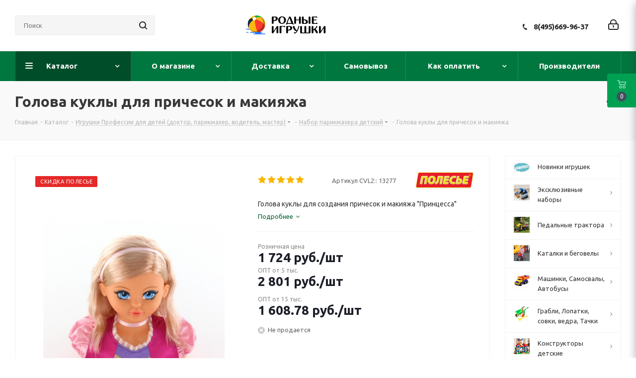

--- FILE ---
content_type: text/html; charset=UTF-8
request_url: https://www.rodnye-igrushki.ru/catalog/profession_detskaya_igra_v_parikmahera/golova-kukly-dlya-prichesok-i-makiazha.html
body_size: 128732
content:
<!DOCTYPE html>
<html xmlns="http://www.w3.org/1999/xhtml" xml:lang="ru" lang="ru" >
<head><link rel="canonical" href="https://www.rodnye-igrushki.ru/catalog/profession_detskaya_igra_v_parikmahera/golova-kukly-dlya-prichesok-i-makiazha.html" />
	<title>Голова куклы для причесок и макияжа  - Родные игрушки</title>
	<meta name="viewport" content="initial-scale=1.0, width=device-width" />
	<meta name="HandheldFriendly" content="true" />
	<meta name="yes" content="yes" />
	<meta name="apple-mobile-web-app-status-bar-style" content="black" />
	<meta name="SKYPE_TOOLBAR" content="SKYPE_TOOLBAR_PARSER_COMPATIBLE" />
	<meta http-equiv="Content-Type" content="text/html; charset=UTF-8" />
<meta name="keywords" content="голова куклы с набором для причесок и макияжа &amp;quot;Принцесса&amp;quot; " />
<meta name="description" content="Голова куклы для создания причесок и макияжа &amp;quot;Принцесса&amp;quot;" />

<script data-skip-moving="true">(function(w, d, n) {var cl = "bx-core";var ht = d.documentElement;var htc = ht ? ht.className : undefined;if (htc === undefined || htc.indexOf(cl) !== -1){return;}var ua = n.userAgent;if (/(iPad;)|(iPhone;)/i.test(ua)){cl += " bx-ios";}else if (/Windows/i.test(ua)){cl += ' bx-win';}else if (/Macintosh/i.test(ua)){cl += " bx-mac";}else if (/Linux/i.test(ua) && !/Android/i.test(ua)){cl += " bx-linux";}else if (/Android/i.test(ua)){cl += " bx-android";}cl += (/(ipad|iphone|android|mobile|touch)/i.test(ua) ? " bx-touch" : " bx-no-touch");cl += w.devicePixelRatio && w.devicePixelRatio >= 2? " bx-retina": " bx-no-retina";var ieVersion = -1;if (/AppleWebKit/.test(ua)){cl += " bx-chrome";}else if (/Opera/.test(ua)){cl += " bx-opera";}else if (/Firefox/.test(ua)){cl += " bx-firefox";}ht.className = htc ? htc + " " + cl : cl;})(window, document, navigator);</script>


<link href="/bitrix/js/intranet/intranet-common.min.css?167726251661199"  rel="stylesheet" />
<link href="https://fonts.googleapis.com/css?family=Ubuntu:300italic,400italic,500italic,700italic,400,300,500,700subset=latin,cyrillic-ext"  rel="stylesheet" />
<link href="/bitrix/js/ui/design-tokens/dist/ui.design-tokens.min.css?167726279222029"  rel="stylesheet" />
<link href="/bitrix/js/ui/fonts/opensans/ui.font.opensans.min.css?16772625082320"  rel="stylesheet" />
<link href="/bitrix/js/main/popup/dist/main.popup.bundle.min.css?167726270425089"  rel="stylesheet" />
<link href="/bitrix/cache/css/s3/aspro_next/page_edda554607655c98fb213556ea27c05b/page_edda554607655c98fb213556ea27c05b_v1.css?174047400010633"  rel="stylesheet" />
<link href="/bitrix/cache/css/s3/aspro_next/template_f2828d3628175e33aec028c1d597da1b/template_f2828d3628175e33aec028c1d597da1b_v1.css?17404739991104065"  data-template-style="true" rel="stylesheet" />
<link href="/bitrix/panel/main/popup.min.css?167726270420774"  data-template-style="true"  rel="stylesheet" />







<script data-skip-moving='true'>window['asproRecaptcha'] = {params: {'recaptchaColor':'light','recaptchaLogoShow':'y','recaptchaSize':'normal','recaptchaBadge':'bottomright','recaptchaLang':'ru'},key: '6LebfuUUAAAAANXqwzTR5HwAChJ1GxDrvwmbUgHI',ver: '2'};</script>
<script data-skip-moving='true'>!function(c,t,n,p){function s(e){var a=t.getElementById(e);if(a&&!(a.className.indexOf("g-recaptcha")<0)&&c.grecaptcha)if("3"==c[p].ver)a.innerHTML='<textarea class="g-recaptcha-response" style="display:none;resize:0;" name="g-recaptcha-response"></textarea>',grecaptcha.ready(function(){grecaptcha.execute(c[p].key,{action:"maxscore"}).then(function(e){a.innerHTML='<textarea class="g-recaptcha-response" style="display:none;resize:0;" name="g-recaptcha-response">'+e+"</textarea>"})});else{if(a.children.length)return;var r=grecaptcha.render(e,{sitekey:c[p].key+"",theme:c[p].params.recaptchaColor+"",size:c[p].params.recaptchaSize+"",callback:"onCaptchaVerify"+c[p].params.recaptchaSize,badge:c[p].params.recaptchaBadge});$(a).attr("data-widgetid",r)}}c.onLoadRenderRecaptcha=function(){var e=[];for(var a in c[n].args)if(c[n].args.hasOwnProperty(a)){var r=c[n].args[a][0];-1==e.indexOf(r)&&(e.push(r),s(r))}c[n]=function(e){s(e)}},c[n]=c[n]||function(){var e,a,r;c[n].args=c[n].args||[],c[n].args.push(arguments),a="recaptchaApiLoader",(e=t).getElementById(a)||((r=e.createElement("script")).id=a,r.src="//www.google.com/recaptcha/api.js?hl="+c[p].params.recaptchaLang+"&onload=onLoadRenderRecaptcha&render="+("3"==c[p].ver?c[p].key:"explicit"),e.head.appendChild(r))}}(window,document,"renderRecaptchaById","asproRecaptcha");</script>
<script data-skip-moving='true'>!function(){function d(a){for(var e=a;e;)if("form"===(e=e.parentNode).nodeName.toLowerCase())return e;return null}function i(a){var e=[],t=null,n=!1;void 0!==a&&(n=null!==a),t=n?a.getElementsByTagName("input"):document.getElementsByName("captcha_word");for(var r=0;r<t.length;r++)"captcha_word"===t[r].name&&e.push(t[r]);return e}function l(a){for(var e=[],t=a.getElementsByTagName("img"),n=0;n<t.length;n++)!/\/bitrix\/tools\/captcha.php\?(captcha_code|captcha_sid)=[^>]*?/i.test(t[n].src)&&"captcha"!==t[n].id||e.push(t[n]);return e}function h(a){var e="recaptcha-dynamic-"+(new Date).getTime();if(null!==document.getElementById(e)){for(var t=null;t=Math.floor(65535*Math.random()),null!==document.getElementById(e+t););e+=t}var n=document.createElement("div");n.id=e,n.className="g-recaptcha",n.attributes["data-sitekey"]=window.asproRecaptcha.key,a.parentNode&&(a.parentNode.className+=" recaptcha_text",a.parentNode.replaceChild(n,a)),"3"==window.asproRecaptcha.ver&&(a.closest(".captcha-row").style.display="none"),renderRecaptchaById(e)}function a(){for(var a,e,t,n,r=function(){var a=i(null);if(0===a.length)return[];for(var e=[],t=0;t<a.length;t++){var n=d(a[t]);null!==n&&e.push(n)}return e}(),c=0;c<r.length;c++){var o=r[c],p=i(o);if(0!==p.length){var s=l(o);if(0!==s.length){for(a=0;a<p.length;a++)h(p[a]);for(a=0;a<s.length;a++)t=s[a],n="[data-uri]",t.attributes.src=n,t.style.display="none","src"in t&&(t.parentNode&&-1===t.parentNode.className.indexOf("recaptcha_tmp_img")&&(t.parentNode.className+=" recaptcha_tmp_img"),t.src=n);e=o,"function"==typeof $&&$(e).find(".captcha-row label > span").length&&$(e).find(".captcha-row label > span").html(BX.message("RECAPTCHA_TEXT")+' <span class="star">*</span>')}}}}document.addEventListener?document.addEventListener("DOMNodeInserted",function(){try{return(function(){if("undefined"!=typeof renderRecaptchaById)for(var a=document.getElementsByClassName("g-recaptcha"),e=0;e<a.length;e++){var t=a[e];if(0===t.innerHTML.length){var n=t.id;if("string"==typeof n&&0!==n.length){if("3"==window.asproRecaptcha.ver)t.closest(".captcha-row").style.display="none";else if("function"==typeof $){var r=$(t).closest(".captcha-row");r.length&&(r.addClass(window.asproRecaptcha.params.recaptchaSize+" logo_captcha_"+window.asproRecaptcha.params.recaptchaLogoShow+" "+window.asproRecaptcha.params.recaptchaBadge),r.find(".captcha_image").addClass("recaptcha_tmp_img"),r.find(".captcha_input").addClass("recaptcha_text"),"invisible"!==window.asproRecaptcha.params.recaptchaSize&&(r.find("input.recaptcha").length||$('<input type="text" class="recaptcha" value="" />').appendTo(r)))}renderRecaptchaById(n)}}}}(),window.renderRecaptchaById&&window.asproRecaptcha&&window.asproRecaptcha.key)?(a(),!0):(console.error("Bad captcha keys or module error"),!0)}catch(a){return console.error(a),!0}},!1):console.warn("Your browser does not support dynamic ReCaptcha replacement")}();</script>
<link rel="shortcut icon" href="/favicon.ico" type="image/x-icon" />
<link rel="apple-touch-icon" sizes="180x180" href="/upload/CNext/6a5/myach.jpg" />
<meta property="og:description" content="Голова куклы для создания причесок и макияжа "Принцесса"" />
<meta property="og:image" content="https://www.rodnye-igrushki.ru/upload/iblock/94c/94c4c87ae2cfb5dbdd93d2c9cc3f51c4.jpg" />
<link rel="image_src" href="https://www.rodnye-igrushki.ru/upload/iblock/94c/94c4c87ae2cfb5dbdd93d2c9cc3f51c4.jpg"  />
<meta property="og:title" content="Голова куклы для причесок и макияжа  - Родные игрушки" />
<meta property="og:type" content="website" />
<meta property="og:url" content="https://www.rodnye-igrushki.ru/catalog/profession_detskaya_igra_v_parikmahera/golova-kukly-dlya-prichesok-i-makiazha.html" />
<style>img[src*="captcha.php"] {cursor: pointer;}</style>



				
				<link rel="alternate" media="only screen and (max-width: 640px)" href="https://www.rodnye-igrushki.ru/catalog/profession_detskaya_igra_v_parikmahera/golova-kukly-dlya-prichesok-i-makiazha.html"/>
	<link rel="amphtml" href="https://www.rodnye-igrushki.ru/catalog/profession_detskaya_igra_v_parikmahera/golova-kukly-dlya-prichesok-i-makiazha.html"/>




</head>
<body class=" site_s3 fill_bg_n" id="main">
	<div id="panel"></div>
	
	
				<!--'start_frame_cache_basketitems-component-block'-->												<div id="ajax_basket"></div>
					<!--'end_frame_cache_basketitems-component-block'-->				
		
					
	<div class="wrapper1  catalog_page basket_fly fly2 basket_fill_DARK without-delay  side_RIGHT catalog_icons_Y banner_auto with_fast_view mheader-v1 header-v6 regions_N fill_N footer-v1 front-vindex1 mfixed_N mfixed_view_always title-v3 with_phones ce_cmp store_LIST_AMOUNT">
		
		<div class="header_wrap visible-lg visible-md title-v3">
			<header id="header">
				<div class="header-v6 header-wrapper">
	<div class="logo_and_menu-row">
		<div class="logo-row">
			<div class="maxwidth-theme col-md-12">
				<div class="row">
										<div class="col-lg-3 col-md-2">
						<div class="search-block inner-table-block">
											<div class="search-wrapper">
				<div id="title-search_fixed">
					<form action="/catalog/" class="search">
						<div class="search-input-div">
							<input class="search-input" id="title-search-input_fixed" type="text" name="q" value="" placeholder="Поиск" size="20" maxlength="50" autocomplete="off" />
						</div>
						<div class="search-button-div">
							<button class="btn btn-search" type="submit" name="s" value="Найти"><i class="svg svg-search svg-black"></i></button>
							<span class="close-block inline-search-hide"><span class="svg svg-close close-icons"></span></span>
						</div>
					</form>
				</div>
			</div>
							</div>
					</div>
					<div class="logo-block col-md-2 col-lg-3 text-center col-md-offset-1">
						<div class="logo">
							<a href="/"><img src="/upload/CNext/7dd/7dd221e7770f51e8a7b9d26b79af1f94.png" alt="Родные игрушки" title="Родные игрушки" data-src="" /></a>						</div>
					</div>
					<div class="right-icons pull-right">
						<div class="pull-right">
																		</div>
						<div class="pull-right">
							<div class="wrap_icon wrap_cabinet">
								
		<!--'start_frame_cache_header-auth-block1'-->			<!-- noindex --><a rel="nofollow" title="Мой кабинет" class="personal-link dark-color animate-load" data-event="jqm" data-param-type="auth" data-param-backurl="/catalog/profession_detskaya_igra_v_parikmahera/golova-kukly-dlya-prichesok-i-makiazha.html" data-name="auth" href="/personal/"><i class="svg inline big svg-inline-cabinet" aria-hidden="true" title="Мой кабинет"><svg xmlns="http://www.w3.org/2000/svg" width="21" height="21" viewBox="0 0 21 21">
  <defs>
    <style>
      .loccls-1 {
        fill: #222;
        fill-rule: evenodd;
      }
    </style>
  </defs>
  <path data-name="Rounded Rectangle 110" class="loccls-1" d="M1433,132h-15a3,3,0,0,1-3-3v-7a3,3,0,0,1,3-3h1v-2a6,6,0,0,1,6-6h1a6,6,0,0,1,6,6v2h1a3,3,0,0,1,3,3v7A3,3,0,0,1,1433,132Zm-3-15a4,4,0,0,0-4-4h-1a4,4,0,0,0-4,4v2h9v-2Zm4,5a1,1,0,0,0-1-1h-15a1,1,0,0,0-1,1v7a1,1,0,0,0,1,1h15a1,1,0,0,0,1-1v-7Zm-8,3.9v1.6a0.5,0.5,0,1,1-1,0v-1.6A1.5,1.5,0,1,1,1426,125.9Z" transform="translate(-1415 -111)"/>
</svg>
</i></a><!-- /noindex -->		<!--'end_frame_cache_header-auth-block1'-->
								</div>
						</div>
						<div class="pull-right">
							<div class="wrap_icon inner-table-block">
								<div class="phone-block">
																														<div class="phone">
				<i class="svg svg-phone"></i>
				<a rel="nofollow" href="tel:84956699637">8(495)669-96-37</a>
							</div>
																																	</div>
							</div>
						</div>
					</div>
				</div>
			</div>
		</div>	</div>
	<div class="menu-row middle-block bgcolored">
		<div class="maxwidth-theme">
			<div class="row">
				<div class="col-md-12">
					<div class="menu-only">
						<nav class="mega-menu sliced">
										<div class="table-menu ">
		<table>
			<tr>
									
										<td class="menu-item unvisible dropdown catalog wide_menu  active">
						<div class="wrap">
							<a class="dropdown-toggle" href="/catalog/">
								<div>
																		Каталог									<div class="line-wrapper"><span class="line"></span></div>
								</div>
							</a>
															<span class="tail"></span>
								<div class="dropdown-menu ">
									
										<div class="customScrollbar scrollbar">
											<ul class="menu-wrapper " >
																																																			<li class="   has_img parent-items">
																																					<div class="menu_img"><img src="/upload/resize_cache/iblock/260/gsvs4n5b7fkpfhozivgeplyjtsnxfbwb/60_60_1/novinki_010.jpg" alt="Новинки игрушек" title="Новинки игрушек" /></div>
										<a href="/catalog/polesie-igrushki/" title="Новинки игрушек"><span class="name">Новинки игрушек</span></a>
																																														</li>
																																																			<li class="dropdown-submenu   has_img parent-items">
																																					<div class="menu_img"><img src="/upload/resize_cache/iblock/bef/ox3pz0vg7segn5sbl783rv0w2erhpgpv/60_60_1/IMG_E3893_00.jpg" alt="Эксклюзивные наборы" title="Эксклюзивные наборы" /></div>
										<a href="/catalog/nabory-polesie-so-skidkami/" title="Эксклюзивные наборы"><span class="name">Эксклюзивные наборы</span><span class="arrow"><i></i></span></a>
															<ul class="dropdown-menu toggle_menu">
																	<li class="menu-item   ">
							<a href="/catalog/nabory-transporta-polesie-so-skidkami/" title="Наборы транспорта Полесье со скидками"><span class="name">Наборы транспорта Полесье со скидками</span></a>
													</li>
																	<li class="menu-item   ">
							<a href="/catalog/voennye-nabory-polesie/" title="Военные наборы"><span class="name">Военные наборы</span></a>
													</li>
														</ul>
																																														</li>
																																																			<li class="dropdown-submenu   has_img parent-items">
																																					<div class="menu_img"><img src="/upload/resize_cache/iblock/ddf/zrmxah3u5b3xw2kymtcd3whozyv1zurk/60_60_1/turbo_0136.jpg" alt="Педальные трактора" title="Педальные трактора" /></div>
										<a href="/catalog/detskie_elektromobili_01/" title="Педальные трактора"><span class="name">Педальные трактора</span><span class="arrow"><i></i></span></a>
															<ul class="dropdown-menu toggle_menu">
																	<li class="menu-item   ">
							<a href="/catalog/pedalnye-mashiny-detskie-velomoboli/" title="Педальный трактор"><span class="name">Педальный трактор</span></a>
													</li>
																	<li class="menu-item   ">
							<a href="/catalog/kvadrotsikli_detskie_kvadrotsikl_detskii_kupit/" title="Квадроциклы"><span class="name">Квадроциклы</span></a>
													</li>
																	<li class="menu-item   ">
							<a href="/catalog/detskie_elektromobili_magazin/" title="Электромобили"><span class="name">Электромобили</span></a>
													</li>
														</ul>
																																														</li>
																																																			<li class="dropdown-submenu   has_img parent-items">
																																					<div class="menu_img"><img src="/upload/resize_cache/iblock/0f3/ol4ebpzbd1ub3t7qkfhay97ivpp3rcsz/60_60_1/begovel_014.jpg" alt="Каталки и беговелы" title="Каталки и беговелы" /></div>
										<a href="/catalog/detskie_katalki/" title="Каталки и беговелы"><span class="name">Каталки и беговелы</span><span class="arrow"><i></i></span></a>
															<ul class="dropdown-menu toggle_menu">
																	<li class="menu-item   ">
							<a href="/catalog/mashina_katalka/" title="Джип каталка"><span class="name">Джип каталка</span></a>
													</li>
																	<li class="menu-item   ">
							<a href="/catalog/mashinka_katalka/" title="Машинка каталка"><span class="name">Машинка каталка</span></a>
													</li>
																	<li class="menu-item   ">
							<a href="/catalog/motorcycle_trolley/" title="Каталки-мотоциклы"><span class="name">Каталки-мотоциклы</span></a>
													</li>
																	<li class="menu-item   ">
							<a href="/catalog/baby_care_01/" title="Каталка квадроцикл"><span class="name">Каталка квадроцикл</span></a>
													</li>
																	<li class="menu-item   ">
							<a href="/catalog/katalki_dlya_devochek/" title="Каталки для девочек"><span class="name">Каталки для девочек</span></a>
													</li>
																	<li class="menu-item   ">
							<a href="/catalog/katalki_zavoda_ogonek/" title="Каталки Огонек"><span class="name">Каталки Огонек</span></a>
													</li>
																	<li class="menu-item   ">
							<a href="/catalog/igrushki_katalki/" title="Игрушки каталки"><span class="name">Игрушки каталки</span></a>
													</li>
																	<li class="menu-item   ">
							<a href="/catalog/katalki_s_ruchkoi/" title="Каталки с ручкой"><span class="name">Каталки с ручкой</span></a>
													</li>
																	<li class="menu-item   ">
							<a href="/catalog/loshadka_kachalka/" title="Лошадка качалка"><span class="name">Лошадка качалка</span></a>
													</li>
																	<li class="menu-item   ">
							<a href="/catalog/loshadka-skakalka/" title="Лошадка скакалка"><span class="name">Лошадка скакалка</span></a>
													</li>
																	<li class="menu-item collapsed  ">
							<a href="/catalog/hodunki/" title="Ходунки"><span class="name">Ходунки</span></a>
													</li>
																	<li class="menu-item collapsed  ">
							<a href="/catalog/katalka-traktor/" title="Каталка трактор"><span class="name">Каталка трактор</span></a>
													</li>
																<li><span class="colored more_items with_dropdown">Ещё</span></li>
									</ul>
																																														</li>
																																																			<li class="dropdown-submenu   has_img parent-items">
																																					<div class="menu_img"><img src="/upload/resize_cache/iblock/f55/60_60_1/f5584491d0c1b73a4cb21bcd06580378.jpg" alt="Машинки, Самосвалы, Автобусы" title="Машинки, Самосвалы, Автобусы" /></div>
										<a href="/catalog/gruzovie_mashini/" title="Машинки, Самосвалы, Автобусы"><span class="name">Машинки, Самосвалы, Автобусы</span><span class="arrow"><i></i></span></a>
															<ul class="dropdown-menu toggle_menu">
																	<li class="menu-item   ">
							<a href="/catalog/igrushka-mashinka-skoraya-pomosh/" title="Скорая помощь"><span class="name">Скорая помощь</span></a>
													</li>
																	<li class="menu-item   ">
							<a href="/catalog/mashinki-poliziya/" title="Полицейские машинки"><span class="name">Полицейские машинки</span></a>
													</li>
																	<li class="menu-item   ">
							<a href="/catalog/furgon_igrushka/" title="Пожарные игрушки"><span class="name">Пожарные игрушки</span></a>
													</li>
																	<li class="menu-item   ">
							<a href="/catalog/snegouborochnaya-mashinka-igrushka/" title="Снегоуборочная техника"><span class="name">Снегоуборочная техника</span></a>
													</li>
																	<li class="menu-item   ">
							<a href="/catalog/igrushka-tramvaj/" title="Игрушка трамвай"><span class="name">Игрушка трамвай</span></a>
													</li>
																	<li class="menu-item   ">
							<a href="/catalog/kollektsionnie_mashinki_tehnopark/" title="Скорая, милиция, полиция, МЧС, почта"><span class="name">Скорая, милиция, полиция, МЧС, почта</span></a>
													</li>
																	<li class="menu-item   ">
							<a href="/catalog/samosvali/" title="Большие самосвалы "><span class="name">Большие самосвалы </span></a>
													</li>
																	<li class="menu-item   ">
							<a href="/catalog/spetsmashini_gruzovie/" title="Фуры"><span class="name">Фуры</span></a>
													</li>
																	<li class="menu-item   ">
							<a href="/catalog/igrushki_wader/" title="Бетономешалки"><span class="name">Бетономешалки</span></a>
													</li>
																	<li class="menu-item   ">
							<a href="/catalog/avtobusi_masshtabnie_modeli/" title="Автобус игрушка"><span class="name">Автобус игрушка</span></a>
													</li>
																	<li class="menu-item collapsed  ">
							<a href="/catalog/car_truck_elekon_kamaz_ural_zil/" title="Грузовики модельные копии"><span class="name">Грузовики модельные копии</span></a>
													</li>
																	<li class="menu-item collapsed  ">
							<a href="/catalog/igrushechnie_modeli_avtomobilei/" title="Легковые модели"><span class="name">Легковые модели</span></a>
													</li>
																	<li class="menu-item collapsed  ">
							<a href="/catalog/inerzionnye-mashinki/" title="Инерционные машинки"><span class="name">Инерционные машинки</span></a>
													</li>
																	<li class="menu-item collapsed  ">
							<a href="/catalog/bauer_autobahn/" title="Мусоровозы, уборочные"><span class="name">Мусоровозы, уборочные</span></a>
													</li>
																	<li class="menu-item collapsed  ">
							<a href="/catalog/gonochnye-mashinki/" title="Гонки"><span class="name">Гонки</span></a>
													</li>
																	<li class="menu-item collapsed  ">
							<a href="/catalog/detskii_svetofor/" title="Детский светофор"><span class="name">Детский светофор</span></a>
													</li>
																	<li class="menu-item collapsed  ">
							<a href="/catalog/metallicheskie_mashinki/" title="Мини машинки для паркингов"><span class="name">Мини машинки для паркингов</span></a>
													</li>
																	<li class="menu-item collapsed  ">
							<a href="/catalog/avtovozi_s_mashinkami/" title="Автовозы с машинками"><span class="name">Автовозы с машинками</span></a>
													</li>
																	<li class="menu-item collapsed  ">
							<a href="/catalog/car_polesie/" title="Грузовички для малышей"><span class="name">Грузовички для малышей</span></a>
													</li>
																	<li class="menu-item collapsed  ">
							<a href="/catalog/mashinka_igrushechnaya/" title="Машинки с человечками"><span class="name">Машинки с человечками</span></a>
													</li>
																	<li class="menu-item collapsed  ">
							<a href="/catalog/plastikovie_legkovie_mashini/" title="Легковые (пластик)"><span class="name">Легковые (пластик)</span></a>
													</li>
																	<li class="menu-item collapsed  ">
							<a href="/catalog/mashinki_igrushki/" title="Грузовики бортовые"><span class="name">Грузовики бортовые</span></a>
													</li>
																	<li class="menu-item collapsed  ">
							<a href="/catalog/nabor_mashinok/" title="Эвакуатор"><span class="name">Эвакуатор</span></a>
													</li>
																	<li class="menu-item collapsed  ">
							<a href="/catalog/traktori_dlya_peska/" title="Дорожная техника"><span class="name">Дорожная техника</span></a>
													</li>
																	<li class="menu-item collapsed  ">
							<a href="/catalog/igrushka-kran/" title="Игрушка кран"><span class="name">Игрушка кран</span></a>
													</li>
																	<li class="menu-item collapsed  ">
							<a href="/catalog/igrushka_mototsikl/" title="Мотоцикл игрушка"><span class="name">Мотоцикл игрушка</span></a>
													</li>
																	<li class="menu-item collapsed  ">
							<a href="/catalog/radioupravlyaemie_avtomobili/" title="Радиоуправляемые"><span class="name">Радиоуправляемые</span></a>
													</li>
																	<li class="menu-item collapsed  ">
							<a href="/catalog/transformers/" title="Трансформеры"><span class="name">Трансформеры</span></a>
													</li>
																	<li class="menu-item collapsed  ">
							<a href="/catalog/mashinka-prizep-zhivotnoe/" title="Прицеп с животными"><span class="name">Прицеп с животными</span></a>
													</li>
																	<li class="menu-item collapsed  ">
							<a href="/catalog/taxi-igrushka/" title="Игрушки такси"><span class="name">Игрушки такси</span></a>
													</li>
																	<li class="menu-item collapsed  ">
							<a href="/catalog/benzovoz-igrushka/" title="Бензовоз, водовоз, цистерна"><span class="name">Бензовоз, водовоз, цистерна</span></a>
													</li>
																	<li class="menu-item collapsed  ">
							<a href="/catalog/sbornye-mashinki/" title="Сборные машинки"><span class="name">Сборные машинки</span></a>
													</li>
																	<li class="menu-item collapsed  ">
							<a href="/catalog/gruzovik-inerzionnyj/" title="Грузовик инерционный (пластик)"><span class="name">Грузовик инерционный (пластик)</span></a>
													</li>
																	<li class="menu-item collapsed  ">
							<a href="/catalog/lesovoz-igrushka/" title="Лесовоз игрушка"><span class="name">Лесовоз игрушка</span></a>
													</li>
																	<li class="menu-item collapsed  ">
							<a href="/catalog/svetyashayasya-mashinka/" title="Светящаяся машинка"><span class="name">Светящаяся машинка</span></a>
													</li>
																	<li class="menu-item collapsed  ">
							<a href="/catalog/avtotrek-doroga/" title="Дорога - автотрек"><span class="name">Дорога - автотрек</span></a>
													</li>
																	<li class="menu-item collapsed  ">
							<a href="/catalog/igrushka-avtopogruzchik/" title="Автопогрузчик игрушка"><span class="name">Автопогрузчик игрушка</span></a>
													</li>
																	<li class="menu-item collapsed  ">
							<a href="/catalog/stroitelnaya-technika-igrushki/" title="Экскаватор"><span class="name">Экскаватор</span></a>
													</li>
																	<li class="menu-item collapsed  ">
							<a href="/catalog/igrushka-kombayn/" title="Комбайны"><span class="name">Комбайны</span></a>
													</li>
																	<li class="menu-item collapsed  ">
							<a href="/catalog/mashinka-dzhip/" title="Машинка джип"><span class="name">Машинка джип</span></a>
													</li>
																	<li class="menu-item collapsed  ">
							<a href="/catalog/buldozer/" title="Бульдозер"><span class="name">Бульдозер</span></a>
													</li>
																	<li class="menu-item collapsed  ">
							<a href="/catalog/mashinki-avtovyshki/" title="Автовышки"><span class="name">Автовышки</span></a>
													</li>
																	<li class="menu-item collapsed  ">
							<a href="/catalog/daesung_toys_max/" title="Самосвалы средние"><span class="name">Самосвалы средние</span></a>
													</li>
																	<li class="menu-item collapsed  ">
							<a href="/catalog/sbornie_modeli_kupit_mashinki_iz_multfilma_tachki/" title="Инерционные для малышей"><span class="name">Инерционные для малышей</span></a>
													</li>
																<li><span class="colored more_items with_dropdown">Ещё</span></li>
									</ul>
																																														</li>
																																																			<li class="dropdown-submenu   has_img parent-items">
																																					<div class="menu_img"><img src="/upload/resize_cache/iblock/d76/60_60_1/d76b1731cd104255e393b92d63ba8b4d.jpg" alt="Грабли, Лопатки, совки,  ведра, Тачки " title="Грабли, Лопатки, совки,  ведра, Тачки " /></div>
										<a href="/catalog/pesochnye_igrushki/" title="Грабли, Лопатки, совки,  ведра, Тачки "><span class="name">Грабли, Лопатки, совки,  ведра, Тачки </span><span class="arrow"><i></i></span></a>
															<ul class="dropdown-menu toggle_menu">
																	<li class="menu-item   ">
							<a href="/catalog/detskaya_tachka/" title="Детские тачки и тележки"><span class="name">Детские тачки и тележки</span></a>
													</li>
																	<li class="menu-item   ">
							<a href="/catalog/detskii_sovok_detskoe_vederko_detskaya_leika/" title="Лопаты, совки, ведра, лейки"><span class="name">Лопаты, совки, ведра, лейки</span></a>
													</li>
																	<li class="menu-item   ">
							<a href="/catalog/pesochnie_nabori/" title="Песочные наборы в ведре"><span class="name">Песочные наборы в ведре</span></a>
													</li>
																	<li class="menu-item   ">
							<a href="/catalog/formi_dlya_peska_novinki/" title="Формочки для песка: Новинки!"><span class="name">Формочки для песка: Новинки!</span></a>
													</li>
																	<li class="menu-item   ">
							<a href="/catalog/detskaya_telezhka/" title="Детские тачки и тележки с инвентарем"><span class="name">Детские тачки и тележки с инвентарем</span></a>
													</li>
																	<li class="menu-item   ">
							<a href="/catalog/pesochnaya_melnitsa_melnitsa_dlya_peska/" title="Песочная мельница"><span class="name">Песочная мельница</span></a>
													</li>
																	<li class="menu-item   ">
							<a href="/catalog/pesok_set/" title="Песочные наборы с игрушкой грузовик"><span class="name">Песочные наборы с игрушкой грузовик</span></a>
													</li>
																	<li class="menu-item   ">
							<a href="/catalog/formochki_dlya_peska/" title="Формочки для песка"><span class="name">Формочки для песка</span></a>
													</li>
																	<li class="menu-item   ">
							<a href="/catalog/sadovii_inventar_dlya_detei/" title="Садовый инвентарь"><span class="name">Садовый инвентарь</span></a>
													</li>
																	<li class="menu-item   ">
							<a href="/catalog/detskaya_pesochnitsa/" title="Песочница"><span class="name">Песочница</span></a>
													</li>
																	<li class="menu-item collapsed  ">
							<a href="/catalog/mashinki_dlya_pesochnitsi/" title="Машинки для песка"><span class="name">Машинки для песка</span></a>
													</li>
																	<li class="menu-item collapsed  ">
							<a href="/catalog/kineticheskij-pesok/" title="Кинетический песок"><span class="name">Кинетический песок</span></a>
													</li>
																	<li class="menu-item collapsed  ">
							<a href="/catalog/pesochnie_igrushki/" title="Песочные игрушки в рюкзачке"><span class="name">Песочные игрушки в рюкзачке</span></a>
													</li>
																	<li class="menu-item collapsed  ">
							<a href="/catalog/pesochnye-nabory-v-konteinere/" title="Песочные наборы в Контейнере"><span class="name">Песочные наборы в Контейнере</span></a>
													</li>
																	<li class="menu-item collapsed  ">
							<a href="/catalog/nabory-dlya-peska-disney/" title="Наборы для песка Disney"><span class="name">Наборы для песка Disney</span></a>
													</li>
																	<li class="menu-item collapsed  ">
							<a href="/catalog/pesochnye-nabory-smurfs/" title="Песочные наборы Смурфики"><span class="name">Песочные наборы Смурфики</span></a>
													</li>
																	<li class="menu-item collapsed  ">
							<a href="/catalog/stolik-dlya-peska-i-vody/" title="Столик для песка и воды"><span class="name">Столик для песка и воды</span></a>
													</li>
																	<li class="menu-item collapsed  ">
							<a href="/catalog/zimnie-lopaty/" title="Зимние лопаты"><span class="name">Зимние лопаты</span></a>
													</li>
																<li><span class="colored more_items with_dropdown">Ещё</span></li>
									</ul>
																																														</li>
																																																			<li class="dropdown-submenu   has_img parent-items">
																																					<div class="menu_img"><img src="/upload/resize_cache/iblock/833/dx1e187e5bryjsjr4forcx3kf59q1h0g/60_60_1/konstruktor_0155.jpg" alt="Конструкторы детские" title="Конструкторы детские" /></div>
										<a href="/catalog/kids_construction_set/" title="Конструкторы детские"><span class="name">Конструкторы детские</span><span class="arrow"><i></i></span></a>
															<ul class="dropdown-menu toggle_menu">
																	<li class="menu-item   ">
							<a href="/catalog/construction_set_banbao/" title="Конструкторы Полесье как DUPLO"><span class="name">Конструкторы Полесье как DUPLO</span></a>
													</li>
																	<li class="menu-item   ">
							<a href="/catalog/konstruktor-zhivotnye/" title="Конструируем животных"><span class="name">Конструируем животных</span></a>
													</li>
																	<li class="menu-item   ">
							<a href="/catalog/konstruktor_strana_smesharikov_smeshariki_polesie/" title="Конструктор Смешарики"><span class="name">Конструктор Смешарики</span></a>
													</li>
																	<li class="menu-item   ">
							<a href="/catalog/plastmassovyj-konstruktor-s-boltami-i-gajkami/" title="Пластмассовый конструктор с болтами и гайками"><span class="name">Пластмассовый конструктор с болтами и гайками</span></a>
													</li>
																	<li class="menu-item   ">
							<a href="/catalog/syuzhetnii_konstruktor_polesie/" title="Зоопарк, Семья, Фермер"><span class="name">Зоопарк, Семья, Фермер</span></a>
													</li>
																	<li class="menu-item   ">
							<a href="/catalog/constructor_polesie/" title="Строитель Полесье"><span class="name">Строитель Полесье</span></a>
													</li>
																	<li class="menu-item   ">
							<a href="/catalog/konteiner_dlya_igrushek/" title="Конструктор в контейнере"><span class="name">Конструктор в контейнере</span></a>
													</li>
																	<li class="menu-item   ">
							<a href="/catalog/constructor_gigantes/" title="Конструктор Юниор и Великан"><span class="name">Конструктор Юниор и Великан</span></a>
													</li>
																	<li class="menu-item   ">
							<a href="/catalog/konstruktor_malyutka/" title="Конструктор Малютка"><span class="name">Конструктор Малютка</span></a>
													</li>
																	<li class="menu-item   ">
							<a href="/catalog/konstruktor_metallicheskii/" title="Металлический конструктор"><span class="name">Металлический конструктор</span></a>
													</li>
																	<li class="menu-item collapsed  ">
							<a href="/catalog/konstruktor_megabloks/" title="Конструктор Блоки"><span class="name">Конструктор Блоки</span></a>
													</li>
																	<li class="menu-item collapsed  ">
							<a href="/catalog/konstruktor-yunyj-puteshestvennik/" title="Конструктор юный путешественник"><span class="name">Конструктор юный путешественник</span></a>
													</li>
																	<li class="menu-item collapsed  ">
							<a href="/catalog/konstruktor-s-otvertkoj/" title="Конструктор с отверткой"><span class="name">Конструктор с отверткой</span></a>
													</li>
																	<li class="menu-item collapsed  ">
							<a href="/catalog/lego-transport-russkie-mashiny/" title="Лего транспорт - русские машины"><span class="name">Лего транспорт - русские машины</span></a>
													</li>
																	<li class="menu-item collapsed  ">
							<a href="/catalog/konstruktor-lego-city/" title="Лего сити пассажирский транспорт"><span class="name">Лего сити пассажирский транспорт</span></a>
													</li>
																	<li class="menu-item collapsed  ">
							<a href="/catalog/lego-city-stroitelnyj/" title="Лего сити строительный"><span class="name">Лего сити строительный</span></a>
													</li>
																	<li class="menu-item collapsed  ">
							<a href="/catalog/lego-vertolet/" title="Лего вертолет"><span class="name">Лего вертолет</span></a>
													</li>
																	<li class="menu-item collapsed  ">
							<a href="/catalog/lego-arktika/" title="Лего Арктика"><span class="name">Лего Арктика</span></a>
													</li>
																	<li class="menu-item collapsed  ">
							<a href="/catalog/lego-transport-mashinki-taxi/" title="Лего транспорт машинки такси"><span class="name">Лего транспорт машинки такси</span></a>
													</li>
																	<li class="menu-item collapsed  ">
							<a href="/catalog/lego-transport-mashinki-skoraya-pomosh/" title="Лего транспорт машинки скорая помощь"><span class="name">Лего транспорт машинки скорая помощь</span></a>
													</li>
																	<li class="menu-item collapsed  ">
							<a href="/catalog/lego-transport-mashinki-poliziya/" title="Лего транспорт машинки полиция"><span class="name">Лего транспорт машинки полиция</span></a>
													</li>
																	<li class="menu-item collapsed  ">
							<a href="/catalog/lego-transport-motozikl/" title="Лего транспорт мотоцикл"><span class="name">Лего транспорт мотоцикл</span></a>
													</li>
																	<li class="menu-item collapsed  ">
							<a href="/catalog/konstruktor-postroy-svoy-gorod/" title="Построй свой город"><span class="name">Построй свой город</span></a>
													</li>
																<li><span class="colored more_items with_dropdown">Ещё</span></li>
									</ul>
																																														</li>
																																																			<li class="dropdown-submenu   has_img parent-items">
																																					<div class="menu_img"><img src="/upload/resize_cache/iblock/a40/6hmb12ui5vli1dci0l72fzw0i82d108f/60_60_1/parking_polesie_m3.jpg" alt="Гаражи, паркинги, заправки" title="Гаражи, паркинги, заправки" /></div>
										<a href="/catalog/garage_parking/" title="Гаражи, паркинги, заправки"><span class="name">Гаражи, паркинги, заправки</span><span class="arrow"><i></i></span></a>
															<ul class="dropdown-menu toggle_menu">
																	<li class="menu-item   ">
							<a href="/catalog/garazh-s-mashinkoy/" title="Гараж с машинкой"><span class="name">Гараж с машинкой</span></a>
													</li>
														</ul>
																																														</li>
																																																			<li class="   has_img parent-items">
																																					<div class="menu_img"><img src="/upload/resize_cache/iblock/e4d/j9g2nzslsw7l7e1vbhim5709tk82picl/60_60_1/IMG_E4153_0.jpg" alt="Игрушка трактор" title="Игрушка трактор" /></div>
										<a href="/catalog/igrushka_traktor/" title="Игрушка трактор"><span class="name">Игрушка трактор</span></a>
																																														</li>
																																																			<li class="   has_img parent-items">
																																					<div class="menu_img"><img src="/upload/resize_cache/iblock/fea/60_60_1/korabl_igrushka_m.jpg" alt="Корабль игрушка" title="Корабль игрушка" /></div>
										<a href="/catalog/korabl-igrushka/" title="Корабль игрушка"><span class="name">Корабль игрушка</span></a>
																																														</li>
																																																			<li class="   has_img parent-items">
																																					<div class="menu_img"><img src="/upload/resize_cache/iblock/607/zomb8wihfpq64yit1x146kfxx91vd4oc/60_60_1/samolet_011.jpg" alt="Самолеты игрушки" title="Самолеты игрушки" /></div>
										<a href="/catalog/samolety_igrushki/" title="Самолеты игрушки"><span class="name">Самолеты игрушки</span></a>
																																														</li>
																																																			<li class="dropdown-submenu   has_img parent-items">
																																					<div class="menu_img"><img src="/upload/resize_cache/iblock/3a7/xqjsfkvewryk2r5utgs5xra438o9k2xh/60_60_1/vue_011.jpg" alt="Игрушки в детский сад" title="Игрушки в детский сад" /></div>
										<a href="/catalog/igrushki-dlya-detskogo-sada/" title="Игрушки в детский сад"><span class="name">Игрушки в детский сад</span><span class="arrow"><i></i></span></a>
															<ul class="dropdown-menu toggle_menu">
																	<li class="menu-item   ">
							<a href="/catalog/igrushki-transport/" title="Игрушки транспорт"><span class="name">Игрушки транспорт</span></a>
													</li>
																	<li class="menu-item   ">
							<a href="/catalog/patrioticheskaya-igrushka/" title="Военные игрушки"><span class="name">Военные игрушки</span></a>
													</li>
																	<li class="menu-item   ">
							<a href="/catalog/nabory-syuzhetno-rolevyh-igr/" title="Наборы для сюжетно-ролевых игр в детский сад"><span class="name">Наборы для сюжетно-ролевых игр в детский сад</span></a>
													</li>
														</ul>
																																														</li>
																																																			<li class="dropdown-submenu   has_img parent-items">
																																					<div class="menu_img"><img src="/upload/resize_cache/iblock/d02/6qefsoeis45w3yuzg3wh3j1y5h909n3w/60_60_1/musor_012.jpg" alt="Машинки Полесье по сериям" title="Машинки Полесье по сериям" /></div>
										<a href="/catalog/igrushki-mashinki-serii/" title="Машинки Полесье по сериям"><span class="name">Машинки Полесье по сериям</span><span class="arrow"><i></i></span></a>
															<ul class="dropdown-menu toggle_menu">
																	<li class="menu-item   ">
							<a href="/catalog/igrushki-mashinki-stalker-polesie/" title="Серия Сталкер"><span class="name">Серия Сталкер</span></a>
													</li>
																	<li class="menu-item   ">
							<a href="/catalog/polesie-volvo/" title="Серия Volvo"><span class="name">Серия Volvo</span></a>
													</li>
																	<li class="menu-item   ">
							<a href="/catalog/igrushki-gruzoviki-polesie-prestizh/" title="Серия Престиж"><span class="name">Серия Престиж</span></a>
													</li>
														</ul>
																																														</li>
																																																			<li class="   has_img parent-items">
																																					<div class="menu_img"><img src="/upload/resize_cache/iblock/a61/6qcu2pthckd52yt4bbe8l869etp60838/60_60_1/zima_098.jpg" alt="Лопаты для снега  детские" title="Лопаты для снега  детские" /></div>
										<a href="/catalog/lopati_dlya_snega/" title="Лопаты для снега  детские"><span class="name">Лопаты для снега  детские</span></a>
																																														</li>
																																																			<li class="dropdown-submenu   has_img parent-items">
																																					<div class="menu_img"><img src="/upload/resize_cache/iblock/c01/60_60_1/c01dbc59d9e394240965c0b4a1aa22a9.jpg" alt="Кухни, посудка, продукты" title="Кухни, посудка, продукты" /></div>
										<a href="/catalog/detskie-nabory-kuhni/" title="Кухни, посудка, продукты"><span class="name">Кухни, посудка, продукты</span><span class="arrow"><i></i></span></a>
															<ul class="dropdown-menu toggle_menu">
																	<li class="menu-item   ">
							<a href="/catalog/kitchen_collection/" title="Игрушечная посуда"><span class="name">Игрушечная посуда</span></a>
													</li>
																	<li class="menu-item   ">
							<a href="/catalog/detskaya_igra_v_povara/" title="Игрушечная кухня"><span class="name">Игрушечная кухня</span></a>
													</li>
																	<li class="menu-item   ">
							<a href="/catalog/detskaya_bytovaya_tehnika/" title="Детская бытовая техника"><span class="name">Детская бытовая техника</span></a>
													</li>
																	<li class="menu-item   ">
							<a href="/catalog/ovochi-na-lipuchkach/" title="Овощи и продукты для резки на липучках"><span class="name">Овощи и продукты для резки на липучках</span></a>
													</li>
																	<li class="menu-item   ">
							<a href="/catalog/konditerskaya-igrushka/" title="Кондитерская игрушка"><span class="name">Кондитерская игрушка</span></a>
													</li>
																	<li class="menu-item   ">
							<a href="/catalog/igrushechnaya-eda/" title="Игрушечная еда"><span class="name">Игрушечная еда</span></a>
													</li>
														</ul>
																																														</li>
																																																			<li class="dropdown-submenu   has_img parent-items">
																																					<div class="menu_img"><img src="/upload/resize_cache/iblock/51d/60_60_1/51d63b3d6d80e1d0f7648b34c0d18816.jpg" alt="Игры в магазин, кассы, весы" title="Игры в магазин, кассы, весы" /></div>
										<a href="/catalog/syuzhetno-rolevaya-igra-v-magazin/" title="Игры в магазин, кассы, весы"><span class="name">Игры в магазин, кассы, весы</span><span class="arrow"><i></i></span></a>
															<ul class="dropdown-menu toggle_menu">
																	<li class="menu-item   ">
							<a href="/catalog/igra_v_magazin_kassi_produkti_telezhki_dlya_supermarketa/" title="Игрушечный супермаркет"><span class="name">Игрушечный супермаркет</span></a>
													</li>
																	<li class="menu-item   ">
							<a href="/catalog/kassovie_apparati_dlya_detei/" title="Кассовые аппараты"><span class="name">Кассовые аппараты</span></a>
													</li>
																	<li class="menu-item   ">
							<a href="/catalog/detskie_telezhki_dlya_supermarketa_dlya_igri_v_magazin/" title="Тележки для супермаркета"><span class="name">Тележки для супермаркета</span></a>
													</li>
																	<li class="menu-item   ">
							<a href="/catalog/vesi_detyam_dlya_igri_v_magazin/" title="Весы магазинные для игры"><span class="name">Весы магазинные для игры</span></a>
													</li>
																	<li class="menu-item   ">
							<a href="/catalog/igrushechnye_ovoschi_frukty/" title="Игрушечные овощи и фрукты"><span class="name">Игрушечные овощи и фрукты</span></a>
													</li>
														</ul>
																																														</li>
																																																			<li class="dropdown-submenu   has_img parent-items">
																																					<div class="menu_img"><img src="/upload/resize_cache/iblock/0e6/60_60_1/0e68702fb2fdf033f330e3969e7bfdff.jpg" alt="Доктор, парикмахер, водитель, мастер" title="Доктор, парикмахер, водитель, мастер" /></div>
										<a href="/catalog/syuzhetno_rolevie_igri/" title="Доктор, парикмахер, водитель, мастер"><span class="name">Доктор, парикмахер, водитель, мастер</span><span class="arrow"><i></i></span></a>
															<ul class="dropdown-menu toggle_menu">
																	<li class="menu-item   ">
							<a href="/catalog/kostyumy-dlya-rolevykh-igr-v-detskom-sadu/" title="Костюмы для ролевых игр в детском саду"><span class="name">Костюмы для ролевых игр в детском саду</span></a>
													</li>
																	<li class="menu-item   ">
							<a href="/catalog/detskaya_igra_vo_vracha/" title="Игра в доктора"><span class="name">Игра в доктора</span></a>
													</li>
																	<li class="menu-item   active">
							<a href="/catalog/profession_detskaya_igra_v_parikmahera/" title="Игры в парикмахера"><span class="name">Игры в парикмахера</span></a>
													</li>
																	<li class="menu-item   ">
							<a href="/catalog/detskaya_igra_v_uborku_doma/" title="Игры в уборку"><span class="name">Игры в уборку</span></a>
													</li>
																	<li class="menu-item   ">
							<a href="/catalog/yunii_voditel/" title="Игра в водителя"><span class="name">Игра в водителя</span></a>
													</li>
																	<li class="menu-item   ">
							<a href="/catalog/detskie_instrumenti_dlya_stroitelstva_i_remonta/" title="Детские инструменты"><span class="name">Детские инструменты</span></a>
													</li>
																	<li class="menu-item   ">
							<a href="/catalog/detskie_chasy_igrushka_magazin_detskich_chasov/" title="Часы"><span class="name">Часы</span></a>
													</li>
																	<li class="menu-item   ">
							<a href="/catalog/igrushechnyi_telefon/" title="Телефон"><span class="name">Телефон</span></a>
													</li>
																	<li class="menu-item   ">
							<a href="/catalog/igrivye-nabory-pozharnogo/" title="Игра в пожарного"><span class="name">Игра в пожарного</span></a>
													</li>
														</ul>
																																														</li>
																																																			<li class="   has_img parent-items">
																																					<div class="menu_img"><img src="/upload/resize_cache/iblock/460/sxdvcgft5a4ofmhnmd60x131wcc19ed9/60_60_1/doska_098.jpg" alt="Детские игры в стирку и глажку" title="Детские игры в стирку и глажку" /></div>
										<a href="/catalog/stiralnay-mashina-igrushka/" title="Детские игры в стирку и глажку"><span class="name">Детские игры в стирку и глажку</span></a>
																																														</li>
																																																			<li class="dropdown-submenu   has_img parent-items">
																																					<div class="menu_img"><img src="/upload/resize_cache/iblock/4bb/x9q3z88iwa3pofbajabrnrp5yb15td32/60_60_1/skaz_096.jpg" alt="Фигурки животных, мульт-герои и сказки" title="Фигурки животных, мульт-герои и сказки" /></div>
										<a href="/catalog/rezinovie_igrushki/" title="Фигурки животных, мульт-герои и сказки"><span class="name">Фигурки животных, мульт-герои и сказки</span><span class="arrow"><i></i></span></a>
															<ul class="dropdown-menu toggle_menu">
																	<li class="menu-item   ">
							<a href="/catalog/heroes_animated_cartoon_and_folktales/" title="Герои мультфильмов и сказок"><span class="name">Герои мультфильмов и сказок</span></a>
													</li>
																	<li class="menu-item   ">
							<a href="/catalog/kukla-perchatka/" title="Кукла перчатка"><span class="name">Кукла перчатка</span></a>
													</li>
																	<li class="menu-item   ">
							<a href="/catalog/zavod_ogonek_plastizol_malenkie_zhivotnie/" title="Фигурки животных"><span class="name">Фигурки животных</span></a>
													</li>
																	<li class="menu-item   ">
							<a href="/catalog/zavod_ogonek_plastizol_zhivotnie/" title="Одинарные фигурки 9 см"><span class="name">Одинарные фигурки 9 см</span></a>
													</li>
																	<li class="menu-item   ">
							<a href="/catalog/animals_collection/" title="Животные 19 см"><span class="name">Животные 19 см</span></a>
													</li>
																	<li class="menu-item   ">
							<a href="/catalog/rezinovye-kubiki-i-kegli/" title="Резиновые кубики и кегли"><span class="name">Резиновые кубики и кегли</span></a>
													</li>
														</ul>
																																														</li>
																																																			<li class="dropdown-submenu   has_img parent-items">
																																					<div class="menu_img"><img src="/upload/resize_cache/iblock/496/kk4p64j5mhqb7527lbi2q2eas153diba/60_60_1/lopat_011.jpg" alt="Деревянные лопаты, игрушки, шнуровки" title="Деревянные лопаты, игрушки, шнуровки" /></div>
										<a href="/catalog/derevyannie_igrushki_1/" title="Деревянные лопаты, игрушки, шнуровки"><span class="name">Деревянные лопаты, игрушки, шнуровки</span><span class="arrow"><i></i></span></a>
															<ul class="dropdown-menu toggle_menu">
																	<li class="menu-item   ">
							<a href="/catalog/derevyannie_igrushki/" title="Деревянные лопаты"><span class="name">Деревянные лопаты</span></a>
													</li>
																	<li class="menu-item   ">
							<a href="/catalog/igrushki_shnurovki/" title="Шнуровки"><span class="name">Шнуровки</span></a>
													</li>
																	<li class="menu-item   ">
							<a href="/catalog/schetnyi_material/" title="Счётный материал"><span class="name">Счётный материал</span></a>
													</li>
																	<li class="menu-item   ">
							<a href="/catalog/ramki_vkladishi/" title="Рамки вкладыши"><span class="name">Рамки вкладыши</span></a>
													</li>
																	<li class="menu-item   ">
							<a href="/catalog/ribalka_na_magnitah_/" title="Рыбалка на магнитах"><span class="name">Рыбалка на магнитах</span></a>
													</li>
																	<li class="menu-item   ">
							<a href="/catalog/razreznie_kartinki/" title="Разрезные картинки"><span class="name">Разрезные картинки</span></a>
													</li>
																	<li class="menu-item   ">
							<a href="/catalog/derevyannaya_piramidka/" title="Деревянные пирамидки"><span class="name">Деревянные пирамидки</span></a>
													</li>
																	<li class="menu-item   ">
							<a href="/catalog/derevyannie_kubiki/" title="Деревянные кубики конструкторы"><span class="name">Деревянные кубики конструкторы</span></a>
													</li>
																	<li class="menu-item   ">
							<a href="/catalog/stuchalki/" title="Стучалки"><span class="name">Стучалки</span></a>
													</li>
																	<li class="menu-item   ">
							<a href="/catalog/nastolnii_teatr/" title="Настольный театр"><span class="name">Настольный театр</span></a>
													</li>
																	<li class="menu-item collapsed  ">
							<a href="/catalog/doska_s_zamochkami/" title="Доска с замочками"><span class="name">Доска с замочками</span></a>
													</li>
																	<li class="menu-item collapsed  ">
							<a href="/catalog/loto_derevyannoe/" title="Лото деревянное"><span class="name">Лото деревянное</span></a>
													</li>
																	<li class="menu-item collapsed  ">
							<a href="/catalog/parovoziki/" title="Паровозики"><span class="name">Паровозики</span></a>
													</li>
																	<li class="menu-item collapsed  ">
							<a href="/catalog/igrushki_na_derevyannykh_vintakh_i_gajkakh/" title="С винтом и гайкой"><span class="name">С винтом и гайкой</span></a>
													</li>
																	<li class="menu-item collapsed  ">
							<a href="/catalog/skvorechnik/" title="Скворечники"><span class="name">Скворечники</span></a>
													</li>
																	<li class="menu-item collapsed  ">
							<a href="/catalog/derevyannaya-katalka/" title="Деревянная каталка"><span class="name">Деревянная каталка</span></a>
													</li>
																	<li class="menu-item collapsed  ">
							<a href="/catalog/shnurovka-busy/" title="Бусы шнуровка"><span class="name">Бусы шнуровка</span></a>
													</li>
																	<li class="menu-item collapsed  ">
							<a href="/catalog/derevyannye-kubiki-s-kartinkami/" title="Деревянные кубики с картинками"><span class="name">Деревянные кубики с картинками</span></a>
													</li>
																	<li class="menu-item collapsed  ">
							<a href="/catalog/derevyannie_pazli/" title="Деревянные пазлы"><span class="name">Деревянные пазлы</span></a>
													</li>
																	<li class="menu-item collapsed  ">
							<a href="/catalog/derevyannii_konstruktor_dom/" title="Дом конструктор"><span class="name">Дом конструктор</span></a>
													</li>
																	<li class="menu-item collapsed  ">
							<a href="/catalog/derevyannii_konstruktor_domik/" title="Конструктор домик"><span class="name">Конструктор домик</span></a>
													</li>
																<li><span class="colored more_items with_dropdown">Ещё</span></li>
									</ul>
																																														</li>
																																																			<li class="dropdown-submenu   has_img parent-items">
																																					<div class="menu_img"><img src="/upload/resize_cache/iblock/7a3/w6kiybazalk53iqg8psmnkg5xc4u8wjl/60_60_1/kukly_012255.jpg" alt="Куклы, кроватки и коляски" title="Куклы, кроватки и коляски" /></div>
										<a href="/catalog/kukli_pupsi/" title="Куклы, кроватки и коляски"><span class="name">Куклы, кроватки и коляски</span><span class="arrow"><i></i></span></a>
															<ul class="dropdown-menu toggle_menu">
																	<li class="menu-item   ">
							<a href="/catalog/kukli_ogonek/" title="Пупсы резиновые"><span class="name">Пупсы резиновые</span></a>
													</li>
																	<li class="menu-item   ">
							<a href="/catalog/doll_crib_kukolnie_krovatki/" title="Кукольные кроватки"><span class="name">Кукольные кроватки</span></a>
													</li>
																	<li class="menu-item   ">
							<a href="/catalog/doll_stroller_kukolnie_kolyaski_kolyaski_dlya_kukli/" title="Коляски для кукол"><span class="name">Коляски для кукол</span></a>
													</li>
																	<li class="menu-item   ">
							<a href="/catalog/rolevie_kukli/" title="Куклы по профессиям"><span class="name">Куклы по профессиям</span></a>
													</li>
																	<li class="menu-item   ">
							<a href="/catalog/kukli_v_narodnih_kostyumah/" title="Народная кукла"><span class="name">Народная кукла</span></a>
													</li>
																	<li class="menu-item   ">
							<a href="/catalog/kukli_suvenirnie/" title="Сувенирная кукла"><span class="name">Сувенирная кукла</span></a>
													</li>
																	<li class="menu-item   ">
							<a href="/catalog/khodyachie-kukly/" title="Ходячие куклы"><span class="name">Ходячие куклы</span></a>
													</li>
																	<li class="menu-item   ">
							<a href="/catalog/bolshie-kukly/" title="Большие куклы"><span class="name">Большие куклы</span></a>
													</li>
																	<li class="menu-item   ">
							<a href="/catalog/skazochnie_geroi_kukli_iz_skazok_kukli_skazochnie_personazhi/" title="Сказочные герои"><span class="name">Сказочные герои</span></a>
													</li>
																	<li class="menu-item   ">
							<a href="/catalog/kukla_snegurochka/" title="Зимние куклы"><span class="name">Зимние куклы</span></a>
													</li>
																	<li class="menu-item collapsed  ">
							<a href="/catalog/kukli_myagkonabivnie_gdr/" title="Куклы мягконабивные"><span class="name">Куклы мягконабивные</span></a>
													</li>
																	<li class="menu-item collapsed  ">
							<a href="/catalog/kukla_inna/" title="Кукла Инна"><span class="name">Кукла Инна</span></a>
													</li>
																	<li class="menu-item collapsed  ">
							<a href="/catalog/kukla_anastasiya/" title="Кукла Анастасия"><span class="name">Кукла Анастасия</span></a>
													</li>
																	<li class="menu-item collapsed  ">
							<a href="/catalog/govoryaschie_kukli/" title="Куклы говорящие"><span class="name">Куклы говорящие</span></a>
													</li>
																	<li class="menu-item collapsed  ">
							<a href="/catalog/malenkie_kukli/" title="Маленькие куколки"><span class="name">Маленькие куколки</span></a>
													</li>
																	<li class="menu-item collapsed  ">
							<a href="/catalog/puppet_spring_plastikovie_kukli/" title="Простые не дорогие куклы"><span class="name">Простые не дорогие куклы</span></a>
													</li>
																	<li class="menu-item collapsed  ">
							<a href="/catalog/detskie_kukli/" title="Куклы типа Барби"><span class="name">Куклы типа Барби</span></a>
													</li>
																	<li class="menu-item collapsed  ">
							<a href="/catalog/kukla-anna/" title="Кукла Анна"><span class="name">Кукла Анна</span></a>
													</li>
																	<li class="menu-item collapsed  ">
							<a href="/catalog/mini-kukly/" title="Мини куклы"><span class="name">Мини куклы</span></a>
													</li>
																	<li class="menu-item collapsed  ">
							<a href="/catalog/kukla-polesie-na-pulte/" title="Куклы на пульте"><span class="name">Куклы на пульте</span></a>
													</li>
																	<li class="menu-item collapsed  ">
							<a href="/catalog/detskaya_igra_v_nyanyu/" title="Игра в Няню"><span class="name">Игра в Няню</span></a>
													</li>
																	<li class="menu-item collapsed  ">
							<a href="/catalog/kukli_moxie/" title="Куклы Moxie"><span class="name">Куклы Moxie</span></a>
													</li>
																<li><span class="colored more_items with_dropdown">Ещё</span></li>
									</ul>
																																														</li>
																																																			<li class="dropdown-submenu   has_img parent-items">
																																					<div class="menu_img"><img src="/upload/resize_cache/iblock/96e/so0ixvupd0fengmij8epue82axwz31hu/60_60_1/tank_012.jpg" alt="Военные игрушки, оружие и доспехи" title="Военные игрушки, оружие и доспехи" /></div>
										<a href="/catalog/igrushki_voennie/" title="Военные игрушки, оружие и доспехи"><span class="name">Военные игрушки, оружие и доспехи</span><span class="arrow"><i></i></span></a>
															<ul class="dropdown-menu toggle_menu">
																	<li class="menu-item   ">
							<a href="/catalog/igrushki_avtomati/" title="Автомат/пистолет со звуком"><span class="name">Автомат/пистолет со звуком</span></a>
													</li>
																	<li class="menu-item   ">
							<a href="/catalog/voennaya_tehnika/" title="Танки, пушки"><span class="name">Танки, пушки</span></a>
													</li>
																	<li class="menu-item   ">
							<a href="/catalog/detskie_dospehi/" title="Детские доспехи"><span class="name">Детские доспехи</span></a>
													</li>
																	<li class="menu-item   ">
							<a href="/catalog/modeli_voennoi_tehniki/" title="Машины и джипы"><span class="name">Машины и джипы</span></a>
													</li>
																	<li class="menu-item   ">
							<a href="/catalog/soldatiki_igrushki/" title="Солдатики"><span class="name">Солдатики</span></a>
													</li>
																	<li class="menu-item   ">
							<a href="/catalog/voennii_samolet_igrushka/" title="Самолеты и вертолеты"><span class="name">Самолеты и вертолеты</span></a>
													</li>
																	<li class="menu-item   ">
							<a href="/catalog/childish_weaponry/" title="С патронами и присосками"><span class="name">С патронами и присосками</span></a>
													</li>
																	<li class="menu-item   ">
							<a href="/catalog/igrushechnii_zamok_igrushechnaya_krepost_kupit_igrushechnii_zamok/" title="Замки, крепости"><span class="name">Замки, крепости</span></a>
													</li>
																	<li class="menu-item   ">
							<a href="/catalog/pnevmaticheskaya_igrushka/" title="Пневматические и гелевые"><span class="name">Пневматические и гелевые</span></a>
													</li>
																	<li class="menu-item   ">
							<a href="/catalog/igrushechnie_avtomati_s_pulkami/" title="Автоматы с мягкими патронами"><span class="name">Автоматы с мягкими патронами</span></a>
													</li>
																	<li class="menu-item collapsed  ">
							<a href="/catalog/detskie-medali-i-ordena/" title="Медали и ордена "><span class="name">Медали и ордена </span></a>
													</li>
																	<li class="menu-item collapsed  ">
							<a href="/catalog/voennie_konstruktori/" title="Конструкторы лего-типа"><span class="name">Конструкторы лего-типа</span></a>
													</li>
																	<li class="menu-item collapsed  ">
							<a href="/catalog/sbornie_voennie_modeli/" title="Сборные модели"><span class="name">Сборные модели</span></a>
													</li>
																	<li class="menu-item collapsed  ">
							<a href="/catalog/detski_binokl/" title="Бинокли, рации"><span class="name">Бинокли, рации</span></a>
													</li>
																	<li class="menu-item collapsed  ">
							<a href="/catalog/igrushechnie_pistoleti/" title="Тир с мишенью и дуэли"><span class="name">Тир с мишенью и дуэли</span></a>
													</li>
																	<li class="menu-item collapsed  ">
							<a href="/catalog/igrushechnye-korabli/" title="Корабли военные"><span class="name">Корабли военные</span></a>
													</li>
																	<li class="menu-item collapsed  ">
							<a href="/catalog/voennyj_garazh/" title="Гаражи и станции"><span class="name">Гаражи и станции</span></a>
													</li>
																	<li class="menu-item collapsed  ">
							<a href="/catalog/radioupravlyaemie_tanki/" title="Радиоуправляемые"><span class="name">Радиоуправляемые</span></a>
													</li>
																	<li class="menu-item collapsed  ">
							<a href="/catalog/detskii_pistolet_s_pistonami/" title="Пистолеты с пистонами"><span class="name">Пистолеты с пистонами</span></a>
													</li>
																	<li class="menu-item collapsed  ">
							<a href="/catalog/voennaya_raskraska/" title="Раскраски"><span class="name">Раскраски</span></a>
													</li>
																	<li class="menu-item collapsed  ">
							<a href="/catalog/vodnoe-oruzhie/" title="Водные бластеры"><span class="name">Водные бластеры</span></a>
													</li>
																	<li class="menu-item collapsed  ">
							<a href="/catalog/podarki-detyam-na-23-fevralya/" title="Подарки детям на 23 февраля"><span class="name">Подарки детям на 23 февраля</span></a>
													</li>
																	<li class="menu-item collapsed  ">
							<a href="/catalog/igrushki-kosmos/" title="Игрушки космос"><span class="name">Игрушки космос</span></a>
													</li>
																	<li class="menu-item collapsed  ">
							<a href="/catalog/nabor-policejskogo/" title="Набор полицейского"><span class="name">Набор полицейского</span></a>
													</li>
																<li><span class="colored more_items with_dropdown">Ещё</span></li>
									</ul>
																																														</li>
																																																			<li class="dropdown-submenu   has_img parent-items">
																																					<div class="menu_img"><img src="/upload/resize_cache/iblock/9d1/35d4skbkd9jyow84t1s51isqp80efxt3/60_60_1/nast_igry_098.jpg" alt="Настольные спортивные игры" title="Настольные спортивные игры" /></div>
										<a href="/catalog/razvivayuschie_igri/" title="Настольные спортивные игры"><span class="name">Настольные спортивные игры</span><span class="arrow"><i></i></span></a>
															<ul class="dropdown-menu toggle_menu">
																	<li class="menu-item   ">
							<a href="/catalog/chess_for_children/" title="Шахматы"><span class="name">Шахматы</span></a>
													</li>
																	<li class="menu-item   ">
							<a href="/catalog/hockey/" title="Настольный хоккей"><span class="name">Настольный хоккей</span></a>
													</li>
																	<li class="menu-item   ">
							<a href="/catalog/nastolnii_futbol_nastolnaya_igra_futbol/" title="Настольный футбол"><span class="name">Настольный футбол</span></a>
													</li>
																	<li class="menu-item   ">
							<a href="/catalog/nastolnye-igry-tir/" title="Настольные игры Тир"><span class="name">Настольные игры Тир</span></a>
													</li>
																	<li class="menu-item   ">
							<a href="/catalog/nastolnye_igry_board_games/" title="Настольный баскетбол"><span class="name">Настольный баскетбол</span></a>
													</li>
																	<li class="menu-item   ">
							<a href="/catalog/igra-russkoe-loto/" title="Игра Русское лото"><span class="name">Игра Русское лото</span></a>
													</li>
														</ul>
																																														</li>
																																																			<li class="dropdown-submenu   has_img parent-items">
																																					<div class="menu_img"><img src="/upload/resize_cache/iblock/dd3/g6ao7fzlvbzboe1anpgdajvd1x9a69ar/60_60_1/pogrem_0988.jpg" alt="Неваляшки, Погремушки, Юла, Пирамидки" title="Неваляшки, Погремушки, Юла, Пирамидки" /></div>
										<a href="/catalog/detskie_igrushki_dlya_malishei/" title="Неваляшки, Погремушки, Юла, Пирамидки"><span class="name">Неваляшки, Погремушки, Юла, Пирамидки</span><span class="arrow"><i></i></span></a>
															<ul class="dropdown-menu toggle_menu">
																	<li class="menu-item   ">
							<a href="/catalog/igrushka_yula_yula_detskaya_kupit/" title="Юла"><span class="name">Юла</span></a>
													</li>
																	<li class="menu-item   ">
							<a href="/catalog/nevalyashka_i_matreshka/" title="Неваляшки, Матрешки"><span class="name">Неваляшки, Матрешки</span></a>
													</li>
																	<li class="menu-item   ">
							<a href="/catalog/pogremushka_podveska/" title="Погремушки, подвески"><span class="name">Погремушки, подвески</span></a>
													</li>
																	<li class="menu-item   ">
							<a href="/catalog/piramidki_and_block/" title="Пирамидки, гвоздики"><span class="name">Пирамидки, гвоздики</span></a>
													</li>
																	<li class="menu-item   ">
							<a href="/catalog/muzikalnie_igrushki/" title="Музыкальные игрушки"><span class="name">Музыкальные игрушки</span></a>
													</li>
																	<li class="menu-item   ">
							<a href="/catalog/kubiki_plastikovie_building_set/" title="Строительные наборы"><span class="name">Строительные наборы</span></a>
													</li>
																	<li class="menu-item   ">
							<a href="/catalog/zabava/" title="Забавы"><span class="name">Забавы</span></a>
													</li>
																	<li class="menu-item   ">
							<a href="/catalog/igrovye-stoliki-dlya-malyshej/" title="Игровые столики для малышей"><span class="name">Игровые столики для малышей</span></a>
													</li>
																	<li class="menu-item   ">
							<a href="/catalog/logicheskie_katalki/" title="Горки для шариков"><span class="name">Горки для шариков</span></a>
													</li>
																	<li class="menu-item   ">
							<a href="/catalog/stul_dlya_kormleniya/" title="Гигиена малыша"><span class="name">Гигиена малыша</span></a>
													</li>
																	<li class="menu-item collapsed  ">
							<a href="/catalog/tolo/" title="Крутилки"><span class="name">Крутилки</span></a>
													</li>
																<li><span class="colored more_items with_dropdown">Ещё</span></li>
									</ul>
																																														</li>
																																																			<li class="dropdown-submenu   has_img parent-items">
																																					<div class="menu_img"><img src="/upload/resize_cache/iblock/04f/ft8rklpexlio83q5gwslqgxqb1szw752/60_60_1/sobir_098.jpg" alt="Развивающие игрушки для детей" title="Развивающие игрушки для детей" /></div>
										<a href="/catalog/razvivayuschie_igrushki_dlya_detei/" title="Развивающие игрушки для детей"><span class="name">Развивающие игрушки для детей</span><span class="arrow"><i></i></span></a>
															<ul class="dropdown-menu toggle_menu">
																	<li class="menu-item   ">
							<a href="/catalog/logicheskie_domiki/" title="Логика, сортеры"><span class="name">Логика, сортеры</span></a>
													</li>
																	<li class="menu-item   ">
							<a href="/catalog/logicheskie_kubi/" title="Логические кубы"><span class="name">Логические кубы</span></a>
													</li>
														</ul>
																																														</li>
																																																			<li class="dropdown-submenu   has_img parent-items">
																																					<div class="menu_img"><img src="/upload/resize_cache/iblock/9db/qj9b4yqp7hyyx39p0gq4rb2ru3eh8duo/60_60_1/sport_09.jpg" alt="Мячи, кегли, обручи, бадминтон" title="Мячи, кегли, обручи, бадминтон" /></div>
										<a href="/catalog/detskie_podvizhnie_igri/" title="Мячи, кегли, обручи, бадминтон"><span class="name">Мячи, кегли, обручи, бадминтон</span><span class="arrow"><i></i></span></a>
															<ul class="dropdown-menu toggle_menu">
																	<li class="menu-item   ">
							<a href="/catalog/street_toy/" title="Кегли, кольцебросы, бадминтон, городки "><span class="name">Кегли, кольцебросы, бадминтон, городки </span></a>
													</li>
																	<li class="menu-item   ">
							<a href="/catalog/myachi_dlya_detei/" title="Мячи резиновые"><span class="name">Мячи резиновые</span></a>
													</li>
																	<li class="menu-item   ">
							<a href="/catalog/myach_prigun/" title="Мячи прыгуны"><span class="name">Мячи прыгуны</span></a>
													</li>
																	<li class="menu-item   ">
							<a href="/catalog/detskie-obruchi/" title="Обручи, скакалки, гимнастические палки"><span class="name">Обручи, скакалки, гимнастические палки</span></a>
													</li>
																	<li class="menu-item   ">
							<a href="/catalog/detskij-sportivnyj-inventar/" title="Спортивный инвентарь, гантели, ворота"><span class="name">Спортивный инвентарь, гантели, ворота</span></a>
													</li>
																	<li class="menu-item   ">
							<a href="/catalog/childish_swing/" title="Детские качели"><span class="name">Детские качели</span></a>
													</li>
																	<li class="menu-item   ">
							<a href="/catalog/sportivnye-myachi/" title="Спортивные мячи"><span class="name">Спортивные мячи</span></a>
													</li>
																	<li class="menu-item   ">
							<a href="/catalog/detskie-vorota/" title="Детские ворота"><span class="name">Детские ворота</span></a>
													</li>
																	<li class="menu-item   ">
							<a href="/catalog/detskie-nabory-dlya-boxa/" title="Наборы для бокса"><span class="name">Наборы для бокса</span></a>
													</li>
														</ul>
																																														</li>
																																																			<li class="dropdown-submenu   has_img parent-items">
																																					<div class="menu_img"><img src="/upload/resize_cache/iblock/e67/xy1pjxrr2vi3tzsq1ytbtp2s9vue9w8s/60_60_1/mir_018.jpg" alt="Игры с водой и купание" title="Игры с водой и купание" /></div>
										<a href="/catalog/naduvnye_igrushki/" title="Игры с водой и купание"><span class="name">Игры с водой и купание</span><span class="arrow"><i></i></span></a>
															<ul class="dropdown-menu toggle_menu">
																	<li class="menu-item   ">
							<a href="/catalog/Intex/" title="Надувные игрушки INTEX"><span class="name">Надувные игрушки INTEX</span></a>
													</li>
																	<li class="menu-item   ">
							<a href="/catalog/collection_bathing/" title="Игрушки для купания и Рыбалки"><span class="name">Игрушки для купания и Рыбалки</span></a>
													</li>
																	<li class="menu-item   ">
							<a href="/catalog/korabliki_dlya_kupaniya_v_vannoi/" title="Корабли для ванной"><span class="name">Корабли для ванной</span></a>
													</li>
																	<li class="menu-item   ">
							<a href="/catalog/na_more_na_reku/" title="Маски, трубки, ласты"><span class="name">Маски, трубки, ласты</span></a>
													</li>
																	<li class="menu-item   ">
							<a href="/catalog/nabori_dlya_kupaniya/" title="Наборы для купания"><span class="name">Наборы для купания</span></a>
													</li>
																	<li class="menu-item   ">
							<a href="/catalog/soap_dish/" title="Веселые мыльницы"><span class="name">Веселые мыльницы</span></a>
													</li>
																	<li class="menu-item   ">
							<a href="/catalog/develop_toy/" title="Доски для плавания"><span class="name">Доски для плавания</span></a>
													</li>
																	<li class="menu-item   ">
							<a href="/catalog/radioupravlyaemii_kater/" title="Радиоуправляемый катер"><span class="name">Радиоуправляемый катер</span></a>
													</li>
																	<li class="menu-item   ">
							<a href="/catalog/igrushka_korabl_kupit_igrushku_korabl/" title="Надувные бассейны"><span class="name">Надувные бассейны</span></a>
													</li>
														</ul>
																																														</li>
																																																			<li class="dropdown-submenu   has_img parent-items">
																																					<div class="menu_img"><img src="/upload/resize_cache/iblock/ddd/30otn1cvfxllvvl3d919cjpnm7o10n7r/60_60_1/domik_0900.jpg" alt="Кукольные домики и мебель" title="Кукольные домики и мебель" /></div>
										<a href="/catalog/doll_house_and_furniture/" title="Кукольные домики и мебель"><span class="name">Кукольные домики и мебель</span><span class="arrow"><i></i></span></a>
															<ul class="dropdown-menu toggle_menu">
																	<li class="menu-item   ">
							<a href="/catalog/kukolnie_domiki_kupit_domik_kukolnii/" title="Кукольные домики"><span class="name">Кукольные домики</span></a>
													</li>
																	<li class="menu-item   ">
							<a href="/catalog/kukolnaya_mebel/" title="Кукольная мебель"><span class="name">Кукольная мебель</span></a>
													</li>
																	<li class="menu-item   ">
							<a href="/catalog/igrushechnii_divan_igrushechnoe_kreslo/" title="Игрушечный диван и кресло"><span class="name">Игрушечный диван и кресло</span></a>
													</li>
																	<li class="menu-item   ">
							<a href="/catalog/lego_domiki_iz_konstruktora/" title="Лего домики из конструктора"><span class="name">Лего домики из конструктора</span></a>
													</li>
														</ul>
																																														</li>
																																																			<li class="dropdown-submenu   has_img parent-items">
																																					<div class="menu_img"><img src="/upload/resize_cache/iblock/859/npwmnirz6246lgh1b6tgcvj12apabes1/60_60_1/mozaik_101.jpg" alt="Мозаика, Лото, Домино, Кубики" title="Мозаика, Лото, Домино, Кубики" /></div>
										<a href="/catalog/loto_kubiki_domino/" title="Мозаика, Лото, Домино, Кубики"><span class="name">Мозаика, Лото, Домино, Кубики</span><span class="arrow"><i></i></span></a>
															<ul class="dropdown-menu toggle_menu">
																	<li class="menu-item   ">
							<a href="/catalog/detskie_loto/" title="Лото с карточками"><span class="name">Лото с карточками</span></a>
													</li>
																	<li class="menu-item   ">
							<a href="/catalog/detskoe_domino/" title="Домино мультяшное"><span class="name">Домино мультяшное</span></a>
													</li>
																	<li class="menu-item   ">
							<a href="/catalog/logicheskie_polovinki/" title="Пазл картинки ассоциации"><span class="name">Пазл картинки ассоциации</span></a>
													</li>
																	<li class="menu-item   ">
							<a href="/catalog/uchis_igraya_learn_in_play/" title="Учись играя"><span class="name">Учись играя</span></a>
													</li>
																	<li class="menu-item   ">
							<a href="/catalog/nastolnye-memo-igry/" title="МЕМО игры"><span class="name">МЕМО игры</span></a>
													</li>
																	<li class="menu-item   ">
							<a href="/catalog/kartinki-polovinki/" title="Картинки половинки"><span class="name">Картинки половинки</span></a>
													</li>
																	<li class="menu-item   ">
							<a href="/catalog/obuchayuschie_igri_dlya_detei/" title="Игры, обучающие буквам и счету"><span class="name">Игры, обучающие буквам и счету</span></a>
													</li>
																	<li class="menu-item   ">
							<a href="/catalog/detskie_obuchayuschie_kubiki/" title="Кубики Азбука"><span class="name">Кубики Азбука</span></a>
													</li>
																	<li class="menu-item   ">
							<a href="/catalog/detskie-igry-viktoriny/" title="Детские игры викторины"><span class="name">Детские игры викторины</span></a>
													</li>
																	<li class="menu-item   ">
							<a href="/catalog/nastolnye-kartochnye-i-ekonomicheskie-igry/" title="Настольные карточные и экономические игры"><span class="name">Настольные карточные и экономические игры</span></a>
													</li>
																	<li class="menu-item collapsed  ">
							<a href="/catalog/nastolnie_igri_hodilki/" title="Игры Ходилки"><span class="name">Игры Ходилки</span></a>
													</li>
																	<li class="menu-item collapsed  ">
							<a href="/catalog/samye-nastolnye-igry/" title="Самые настольные игры"><span class="name">Самые настольные игры</span></a>
													</li>
																	<li class="menu-item collapsed  ">
							<a href="/catalog/nastolnye-logicheskie-igry/" title="Настольные логические игры"><span class="name">Настольные логические игры</span></a>
													</li>
																	<li class="menu-item collapsed  ">
							<a href="/catalog/sea_fight_morskoy_boy_best/" title="Морской бой"><span class="name">Морской бой</span></a>
													</li>
																	<li class="menu-item collapsed  ">
							<a href="/catalog/mozaika_dlya_detei/" title="Мозаика для детей"><span class="name">Мозаика для детей</span></a>
													</li>
																	<li class="menu-item collapsed  ">
							<a href="/catalog/detskie_kubiki_s_kartinkami/" title="Кубики с картинками"><span class="name">Кубики с картинками</span></a>
													</li>
																	<li class="menu-item collapsed  ">
							<a href="/catalog/myagkie_pazli_pazli_multfilmi_vinni-puh_i_prostokvashino/" title="Мягкие пазлы"><span class="name">Мягкие пазлы</span></a>
													</li>
																	<li class="menu-item collapsed  ">
							<a href="/catalog/pazli_dlya_ditei/" title="Пазлы картонные"><span class="name">Пазлы картонные</span></a>
													</li>
																	<li class="menu-item collapsed  ">
							<a href="/catalog/obemnye-pazly-3d/" title="Объемные пазлы 3D"><span class="name">Объемные пазлы 3D</span></a>
													</li>
																	<li class="menu-item collapsed  ">
							<a href="/catalog/pazli_plastikovie/" title="Пазлы пластиковые"><span class="name">Пазлы пластиковые</span></a>
													</li>
																	<li class="menu-item collapsed  ">
							<a href="/catalog/slovodel-erudit/" title="Словодел и Эрудит"><span class="name">Словодел и Эрудит</span></a>
													</li>
																	<li class="menu-item collapsed  ">
							<a href="/catalog/igra-bashnya-iz-bruskov-baklusha/" title="Игра башня из брусков"><span class="name">Игра башня из брусков</span></a>
													</li>
																	<li class="menu-item collapsed  ">
							<a href="/catalog/izuchaem-zveta/" title="Изучаем цвета"><span class="name">Изучаем цвета</span></a>
													</li>
																	<li class="menu-item collapsed  ">
							<a href="/catalog/obuchayushie-kartochki/" title="Обучающие карточки"><span class="name">Обучающие карточки</span></a>
													</li>
																<li><span class="colored more_items with_dropdown">Ещё</span></li>
									</ul>
																																														</li>
																																																			<li class="dropdown-submenu   has_img parent-items">
																																					<div class="menu_img"><img src="/upload/resize_cache/iblock/623/z8a4jo51czul1gwfbsuo5v2v2qzw7fh7/60_60_1/parta_018.jpg" alt="Мольберты, столы, парты" title="Мольберты, столы, парты" /></div>
										<a href="/catalog/detskie_stoli_i_stulya/" title="Мольберты, столы, парты"><span class="name">Мольберты, столы, парты</span><span class="arrow"><i></i></span></a>
															<ul class="dropdown-menu toggle_menu">
																	<li class="menu-item   ">
							<a href="/catalog/molbert_detskii_dvuhstoronnii/" title="Мольберт детский"><span class="name">Мольберт детский</span></a>
													</li>
																	<li class="menu-item   ">
							<a href="/catalog/detskii_stolik_i_stulchik/" title="Детский складной стол со стулом"><span class="name">Детский складной стол со стулом</span></a>
													</li>
																	<li class="menu-item   ">
							<a href="/catalog/detskij_stol_i_stulchik_disney/" title="Столы Disney и Winx"><span class="name">Столы Disney и Winx</span></a>
													</li>
																	<li class="menu-item   ">
							<a href="/catalog/komplekt_poznaika/" title="Столы Познайка"><span class="name">Столы Познайка</span></a>
													</li>
																	<li class="menu-item   ">
							<a href="/catalog/magnitnaya_azbuka_kupit/" title="Магнитная азбука"><span class="name">Магнитная азбука</span></a>
													</li>
																	<li class="menu-item   ">
							<a href="/catalog/magnitnaya-mozaika/" title="Магнитная мозаика"><span class="name">Магнитная мозаика</span></a>
													</li>
																	<li class="menu-item   ">
							<a href="/catalog/magnitnye-skazki/" title="Магнитные сказки"><span class="name">Магнитные сказки</span></a>
													</li>
																	<li class="menu-item   ">
							<a href="/catalog/magnitnye-posobiya-i-skazki/" title="Магнитные пособия"><span class="name">Магнитные пособия</span></a>
													</li>
																	<li class="menu-item   ">
							<a href="/catalog/plastikovie_parti/" title="Пластиковые столы и парты"><span class="name">Пластиковые столы и парты</span></a>
													</li>
																	<li class="menu-item   ">
							<a href="/catalog/detskaya_mebel_moskva/" title="Мебель детская"><span class="name">Мебель детская</span></a>
													</li>
																	<li class="menu-item collapsed  ">
							<a href="/catalog/detyam_dlya_risovaniya/" title="Для рисования"><span class="name">Для рисования</span></a>
													</li>
																	<li class="menu-item collapsed  ">
							<a href="/catalog/party-i-stoly/" title="Столы со стулом"><span class="name">Столы со стулом</span></a>
													</li>
																	<li class="menu-item collapsed  ">
							<a href="/catalog/doska_dlya_risovaniya/" title="Магнитная доска"><span class="name">Магнитная доска</span></a>
													</li>
																	<li class="menu-item collapsed  ">
							<a href="/catalog/kupit_detskii_stul_magazin_detskih_stulev_rodnie_igrushki/" title="Стулья складные"><span class="name">Стулья складные</span></a>
													</li>
																	<li class="menu-item collapsed  ">
							<a href="/catalog/stolik_detskii_nika_detskii_stol_kupit_detskie_stoliki_internet_magazin_rodnie_igrushki/" title="Столики отдельно"><span class="name">Столики отдельно</span></a>
													</li>
																	<li class="menu-item collapsed  ">
							<a href="/catalog/stol_parta_skladnaya/" title="Стол парта"><span class="name">Стол парта</span></a>
													</li>
																	<li class="menu-item collapsed  ">
							<a href="/catalog/detskie_parti/" title="Деревянная парта"><span class="name">Деревянная парта</span></a>
													</li>
																	<li class="menu-item collapsed  ">
							<a href="/catalog/parta_demi/" title="Парты ДЭМИ"><span class="name">Парты ДЭМИ</span></a>
													</li>
																<li><span class="colored more_items with_dropdown">Ещё</span></li>
									</ul>
																																														</li>
																																																			<li class="dropdown-submenu   has_img parent-items">
																																					<div class="menu_img"><img src="/upload/resize_cache/iblock/36a/ybdmj7jn8z75sd8g4j1w5og1p153syy6/60_60_1/samokat_016.jpg" alt="Cамокаты и велосипеды" title="Cамокаты и велосипеды" /></div>
										<a href="/catalog/velosipedi_dlya_detei/" title="Cамокаты и велосипеды"><span class="name">Cамокаты и велосипеды</span><span class="arrow"><i></i></span></a>
															<ul class="dropdown-menu toggle_menu">
																	<li class="menu-item   ">
							<a href="/catalog/velosiped_ot_goda/" title="Велосипеды Малыш"><span class="name">Велосипеды Малыш</span></a>
													</li>
																	<li class="menu-item   ">
							<a href="/catalog/katalka_sorter/" title="Дидактик, Беби трайк"><span class="name">Дидактик, Беби трайк</span></a>
													</li>
																	<li class="menu-item   ">
							<a href="/catalog/velosiped_3_h_kolesnii/" title="Велосипеды Амиго"><span class="name">Велосипеды Амиго</span></a>
													</li>
																	<li class="menu-item   ">
							<a href="/catalog/velosiped_ot_3_let/" title="Велосипеды 2-х колесные"><span class="name">Велосипеды 2-х колесные</span></a>
													</li>
																	<li class="menu-item   ">
							<a href="/catalog/samokat_detskii/" title="Пластмассовые самокаты"><span class="name">Пластмассовые самокаты</span></a>
													</li>
																	<li class="menu-item   ">
							<a href="/catalog/samokati_dlya_detei/" title="Самокаты для детей"><span class="name">Самокаты для детей</span></a>
													</li>
																	<li class="menu-item   ">
							<a href="/catalog/trechkolesnye-velosipedy-jaguar-lexus-trike/" title="Трехколесные велосипеды Jaguar и Lexus Trike"><span class="name">Трехколесные велосипеды Jaguar и Lexus Trike</span></a>
													</li>
																	<li class="menu-item   ">
							<a href="/catalog/begovely/" title="Беговелы"><span class="name">Беговелы</span></a>
													</li>
																	<li class="menu-item   ">
							<a href="/catalog/detskaya-zashita/" title="Детская защита"><span class="name">Детская защита</span></a>
													</li>
																	<li class="menu-item   ">
							<a href="/catalog/detskij-skejt/" title="Детский скейт"><span class="name">Детский скейт</span></a>
													</li>
														</ul>
																																														</li>
																																																			<li class="dropdown-submenu   has_img parent-items">
																																					<div class="menu_img"><img src="/upload/resize_cache/iblock/e0d/negjt2pp3345he2du3hrr1190lyrhhxa/60_60_1/dom_098.jpg" alt="Дома пластиковые, картонные, палатки" title="Дома пластиковые, картонные, палатки" /></div>
										<a href="/catalog/detskie_domiki/" title="Дома пластиковые, картонные, палатки"><span class="name">Дома пластиковые, картонные, палатки</span><span class="arrow"><i></i></span></a>
															<ul class="dropdown-menu toggle_menu">
																	<li class="menu-item   ">
							<a href="/catalog/detskie_igrovye_palatki_domiki/" title="Детские игровые палатки"><span class="name">Детские игровые палатки</span></a>
													</li>
																	<li class="menu-item   ">
							<a href="/catalog/detskii_domik_iz_kartona/" title="Домики из картона"><span class="name">Домики из картона</span></a>
													</li>
																	<li class="menu-item   ">
							<a href="/catalog/detskie_plastikovye_domiki/" title="Пластиковые домики"><span class="name">Пластиковые домики</span></a>
													</li>
																	<li class="menu-item   ">
							<a href="/catalog/kovrik_pazl_kupit/" title="Коврик пазл"><span class="name">Коврик пазл</span></a>
													</li>
																	<li class="menu-item   ">
							<a href="/catalog/pstikovaya-gorka/" title="Пластиковая горка"><span class="name">Пластиковая горка</span></a>
													</li>
														</ul>
																																														</li>
																																																			<li class="   has_img parent-items">
																																					<div class="menu_img"><img src="/upload/resize_cache/iblock/af9/60_60_1/mylnye_puziry_m1.jpg" alt="Мыльные пузыри" title="Мыльные пузыри" /></div>
										<a href="/catalog/soap_bubbles/" title="Мыльные пузыри"><span class="name">Мыльные пузыри</span></a>
																																														</li>
																																																			<li class="   has_img parent-items">
																																					<div class="menu_img"><img src="/upload/resize_cache/iblock/307/60_60_1/3079b0a8af126b75cf31f61f8760d067.jpg" alt="Зонты детские" title="Зонты детские" /></div>
										<a href="/catalog/detskie_zonty/" title="Зонты детские"><span class="name">Зонты детские</span></a>
																																														</li>
																																																			<li class="dropdown-submenu   has_img parent-items">
																																					<div class="menu_img"><img src="/upload/resize_cache/iblock/546/gzs2k63onhin2l8e0u3jtorj46p3w9qr/60_60_1/a365429_09.jpg" alt="Игры плакаты Азбука, обучающие планшеты" title="Игры плакаты Азбука, обучающие планшеты" /></div>
										<a href="/catalog/apple_kupit/" title="Игры плакаты Азбука, обучающие планшеты"><span class="name">Игры плакаты Азбука, обучающие планшеты</span><span class="arrow"><i></i></span></a>
															<ul class="dropdown-menu toggle_menu">
																	<li class="menu-item   ">
							<a href="/catalog/igrushka-smartfon/" title="игрушка Смартфон"><span class="name">игрушка Смартфон</span></a>
													</li>
																	<li class="menu-item   ">
							<a href="/catalog/kupit_ipad/" title="Игрушечные планшеты"><span class="name">Игрушечные планшеты</span></a>
													</li>
																	<li class="menu-item   ">
							<a href="/catalog/igrushki-so-skazkami/" title="Игрушки со сказками"><span class="name">Игрушки со сказками</span></a>
													</li>
																	<li class="menu-item   ">
							<a href="/catalog/govoryashiy-plakat/" title="Говорящие плакаты"><span class="name">Говорящие плакаты</span></a>
													</li>
														</ul>
																																														</li>
																																																			<li class="dropdown-submenu   has_img parent-items">
																																					<div class="menu_img"><img src="/upload/resize_cache/iblock/aa6/ka365bpcy44htqdeynqrp9yaxdc30jmw/60_60_1/324679_0.jpg" alt="Книги панорамки, наклейки, музыкальные" title="Книги панорамки, наклейки, музыкальные" /></div>
										<a href="/catalog/detskie_knigi/" title="Книги панорамки, наклейки, музыкальные"><span class="name">Книги панорамки, наклейки, музыкальные</span><span class="arrow"><i></i></span></a>
															<ul class="dropdown-menu toggle_menu">
																	<li class="menu-item   ">
							<a href="/catalog/kniga_panorama_detskie_knigi_panorami/" title="Книжки панорамки"><span class="name">Книжки панорамки</span></a>
													</li>
																	<li class="menu-item   ">
							<a href="/catalog/knizhki_mashinki_izdatelstva_prof_press/" title="Книжки-машинки"><span class="name">Книжки-машинки</span></a>
													</li>
																	<li class="menu-item   ">
							<a href="/catalog/detskie-knigi-razukrashki-raskrasski/" title="Детские книжки раскраски разукрашки"><span class="name">Детские книжки раскраски разукрашки</span></a>
													</li>
																	<li class="menu-item   ">
							<a href="/catalog/detskie_knizhki_s_nakleikami/" title="Книжки раскраски с наклейками"><span class="name">Книжки раскраски с наклейками</span></a>
													</li>
																	<li class="menu-item   ">
							<a href="/catalog/detskie_nakleiki_kupit_detskie_nakleiki_v_magazine_rodnie_igrushki/" title="Детские альбомы с наклейками"><span class="name">Детские альбомы с наклейками</span></a>
													</li>
																	<li class="menu-item   ">
							<a href="/catalog/detskie-razvivayuschie-knigi/" title="Детские развивающие книги"><span class="name">Детские развивающие книги</span></a>
													</li>
																	<li class="menu-item   ">
							<a href="/catalog/govoryaschie_knigi_dlya_detei_poyuschie_knigi/" title="Говорящие книги"><span class="name">Говорящие книги</span></a>
													</li>
																	<li class="menu-item   ">
							<a href="/catalog/detskie_rasskazi_chitat_detskie_rasskazi/" title="Детские рассказы"><span class="name">Детские рассказы</span></a>
													</li>
																	<li class="menu-item   ">
							<a href="/catalog/knigi_pianino/" title="Книги пианино"><span class="name">Книги пианино</span></a>
													</li>
														</ul>
																																														</li>
																																																			<li class="   has_img parent-items">
																																					<div class="menu_img"><img src="/upload/resize_cache/iblock/65d/hee0b0vu38wbtrvmcgs5s7cxl5gtvnqm/60_60_1/konteyner_098.jpg" alt="Контейнеры и ящики для игрушек" title="Контейнеры и ящики для игрушек" /></div>
										<a href="/catalog/yaschik_dlya_igrushek/" title="Контейнеры и ящики для игрушек"><span class="name">Контейнеры и ящики для игрушек</span></a>
																																														</li>
																																																			<li class="dropdown-submenu   has_img parent-items">
																																					<div class="menu_img"><img src="/upload/resize_cache/iblock/f53/wt21ed4isotot7u452a4i4rmi3ryfdu1/60_60_1/treki_098.jpg" alt="Железные дороги, треки" title="Железные дороги, треки" /></div>
										<a href="/catalog/detskaya_zheleznaya_doroga_treki/" title="Железные дороги, треки"><span class="name">Железные дороги, треки</span><span class="arrow"><i></i></span></a>
															<ul class="dropdown-menu toggle_menu">
																	<li class="menu-item   ">
							<a href="/catalog/detskaya_zheleznaya_doroga/" title="Железная дорога"><span class="name">Железная дорога</span></a>
													</li>
																	<li class="menu-item   ">
							<a href="/catalog/igrushka_parovoz/" title="Игрушка паровоз"><span class="name">Игрушка паровоз</span></a>
													</li>
																	<li class="menu-item   ">
							<a href="/catalog/igrushka-trek-avtoralli/" title="Гоночные треки"><span class="name">Гоночные треки</span></a>
													</li>
														</ul>
																																														</li>
																																																			<li class="dropdown-submenu   has_img parent-items">
																																					<div class="menu_img"><img src="/upload/resize_cache/iblock/239/v355ikx1zzlp6u94kpz1uhe2g06l6fdk/60_60_1/rukodelie_097.jpg" alt="Рукоделие и творчество" title="Рукоделие и творчество" /></div>
										<a href="/catalog/rukodelie_nabori_dlya_tvorchestva/" title="Рукоделие и творчество"><span class="name">Рукоделие и творчество</span><span class="arrow"><i></i></span></a>
															<ul class="dropdown-menu toggle_menu">
																	<li class="menu-item   ">
							<a href="/catalog/sbornye_modeli_zvezda_star/" title="Наборы для склеивания"><span class="name">Наборы для склеивания</span></a>
													</li>
																	<li class="menu-item   ">
							<a href="/catalog/detskii_internet_magazin_rasprodazha/" title="Наборы для детских опытов"><span class="name">Наборы для детских опытов</span></a>
													</li>
																	<li class="menu-item   ">
							<a href="/catalog/pribori_dlya_vizhiganiya/" title="Выжигание"><span class="name">Выжигание</span></a>
													</li>
																	<li class="menu-item   ">
							<a href="/catalog/detskie_kraski/" title="Краски для детей"><span class="name">Краски для детей</span></a>
													</li>
																	<li class="menu-item   ">
							<a href="/catalog/nabori_dlya_detskogo_tvorchestva/" title="Роспись игрушек по гипсу и пластику"><span class="name">Роспись игрушек по гипсу и пластику</span></a>
													</li>
																	<li class="menu-item   ">
							<a href="/catalog/rospis-po-derevu/" title="Роспись по дереву"><span class="name">Роспись по дереву</span></a>
													</li>
																	<li class="menu-item   ">
							<a href="/catalog/rospis-glinyanykh-igrushek/" title="Роспись глиняных игрушек"><span class="name">Роспись глиняных игрушек</span></a>
													</li>
																	<li class="menu-item   ">
							<a href="/catalog/nabory_dlya_vyshivaniya/" title="Вышивание для детей"><span class="name">Вышивание для детей</span></a>
													</li>
																	<li class="menu-item   ">
							<a href="/catalog/mozaiki-i-kartiny-iz-pajetok/" title="Мозаики и картины из пайеток"><span class="name">Мозаики и картины из пайеток</span></a>
													</li>
																	<li class="menu-item   ">
							<a href="/catalog/nabory-dlya-brasletov/" title="Наборы для браслетов"><span class="name">Наборы для браслетов</span></a>
													</li>
																	<li class="menu-item collapsed  ">
							<a href="/catalog/nabory_dlya_lepki/" title="Наборы для лепки"><span class="name">Наборы для лепки</span></a>
													</li>
																	<li class="menu-item collapsed  ">
							<a href="/catalog/arheologicheskie_nabori/" title="Археологические наборы"><span class="name">Археологические наборы</span></a>
													</li>
																	<li class="menu-item collapsed  ">
							<a href="/catalog/raskraska-obemnyh-igrushek/" title="Раскраска Объемных игрушек"><span class="name">Раскраска Объемных игрушек</span></a>
													</li>
																	<li class="menu-item collapsed  ">
							<a href="/catalog/igry-dlya-prazdnikov-i-vecherinok/" title="Для праздников и вечеринок"><span class="name">Для праздников и вечеринок</span></a>
													</li>
																<li><span class="colored more_items with_dropdown">Ещё</span></li>
									</ul>
																																														</li>
																																																			<li class="dropdown-submenu   has_img parent-items">
																																					<div class="menu_img"><img src="/upload/resize_cache/iblock/352/xssa2hix3vut4sh6xvpxdc6sn0w63iu5/60_60_1/ovechka_099.jpg" alt="Мягкие игрушки" title="Мягкие игрушки" /></div>
										<a href="/catalog/myagkie_igrushki/" title="Мягкие игрушки"><span class="name">Мягкие игрушки</span><span class="arrow"><i></i></span></a>
															<ul class="dropdown-menu toggle_menu">
																	<li class="menu-item   ">
							<a href="/catalog/interaktivnye_igrushki/" title="Интерактивные животные"><span class="name">Интерактивные животные</span></a>
													</li>
																	<li class="menu-item   ">
							<a href="/catalog/geroi_multfilmov/" title="Герои мультфильмов"><span class="name">Герои мультфильмов</span></a>
													</li>
																	<li class="menu-item   ">
							<a href="/catalog/myagkie_igrushki_medvedi/" title="Медведи"><span class="name">Медведи</span></a>
													</li>
																	<li class="menu-item   ">
							<a href="/catalog/medvedi-igrushki_bolshie/" title="Медведи большие"><span class="name">Медведи большие</span></a>
													</li>
																	<li class="menu-item   ">
							<a href="/catalog/koshki_i_lvi/" title="Кошки, Львы, Пантеры"><span class="name">Кошки, Львы, Пантеры</span></a>
													</li>
																	<li class="menu-item   ">
							<a href="/catalog/myagkie_igrushki_sobaki/" title="Собаки, Лисы, Барсуки"><span class="name">Собаки, Лисы, Барсуки</span></a>
													</li>
																	<li class="menu-item   ">
							<a href="/catalog/myagkaya_igrushka_ovechka_i_slon/" title="Овечки, Лошадки"><span class="name">Овечки, Лошадки</span></a>
													</li>
																	<li class="menu-item   ">
							<a href="/catalog/loshadki/" title="Слоны и бегемоты"><span class="name">Слоны и бегемоты</span></a>
													</li>
																	<li class="menu-item   ">
							<a href="/catalog/myagkie_igrushki_podushki/" title="Сердца и Подушки"><span class="name">Сердца и Подушки</span></a>
													</li>
																	<li class="menu-item   ">
							<a href="/catalog/myagkaya_igrushka_zayats/" title="Зайцы, Белки"><span class="name">Зайцы, Белки</span></a>
													</li>
																	<li class="menu-item collapsed  ">
							<a href="/catalog/detskaya_odezhda_2011/" title="Одежда детская и носки"><span class="name">Одежда детская и носки</span></a>
													</li>
																	<li class="menu-item collapsed  ">
							<a href="/catalog/childish_bedclothes/" title="Постельное белье для детей"><span class="name">Постельное белье для детей</span></a>
													</li>
																	<li class="menu-item collapsed  ">
							<a href="/catalog/podguzniki/" title="Подгузники"><span class="name">Подгузники</span></a>
													</li>
																<li><span class="colored more_items with_dropdown">Ещё</span></li>
									</ul>
																																														</li>
																																																			<li class="   has_img parent-items">
																																					<div class="menu_img"><img src="/upload/resize_cache/iblock/0bc/60_60_1/0bcfb7a6f1bb07ac3494c0dcc8eb8a38.jpg" alt="Элементы питания" title="Элементы питания" /></div>
										<a href="/catalog/poputnie_tovari/" title="Элементы питания"><span class="name">Элементы питания</span></a>
																																														</li>
																																																			<li class="dropdown-submenu    parent-items">
																																			<a href="/catalog/utsenennie_tovari/" title="Уцененные товары"><span class="name">Уцененные товары</span><span class="arrow"><i></i></span></a>
															<ul class="dropdown-menu toggle_menu">
																	<li class="menu-item   ">
							<a href="/catalog/igrovie_kompleksi/" title="Спортивные комплексы"><span class="name">Спортивные комплексы</span></a>
													</li>
														</ul>
																																														</li>
																																																			<li class="   has_img parent-items">
																																					<div class="menu_img"><img src="/upload/resize_cache/iblock/6c2/60_60_1/6c284dc1a412f81066a50013e955587a.jpg" alt="Распродажа!!!" title="Распродажа!!!" /></div>
										<a href="/catalog/rasprodazha_igrushek/" title="Распродажа!!!"><span class="name">Распродажа!!!</span></a>
																																														</li>
																																																			<li class="dropdown-submenu   has_img parent-items">
																																					<div class="menu_img"><img src="/upload/resize_cache/iblock/d91/kxxfdyslgx9l9tt4rikm8n7vgpt36xck/60_60_1/zima_098.jpg" alt="Зимние лопаты, лыжи, санки, ледянки" title="Зимние лопаты, лыжи, санки, ледянки" /></div>
										<a href="/catalog/zimnie_tovari/" title="Зимние лопаты, лыжи, санки, ледянки"><span class="name">Зимние лопаты, лыжи, санки, ледянки</span><span class="arrow"><i></i></span></a>
															<ul class="dropdown-menu toggle_menu">
																	<li class="menu-item   ">
							<a href="/catalog/detskie_sanki/" title="Санки коляска самые дешевые"><span class="name">Санки коляска самые дешевые</span></a>
													</li>
																	<li class="menu-item   ">
							<a href="/catalog/sanki_kolyaska/" title="Санки коляска Тимка"><span class="name">Санки коляска Тимка</span></a>
													</li>
																	<li class="menu-item   ">
							<a href="/catalog/snegokati_i_ledyanki/" title="Снегокаты"><span class="name">Снегокаты</span></a>
													</li>
																	<li class="menu-item   ">
							<a href="/catalog/kukolnie_sanki/" title="Кукольные санки"><span class="name">Кукольные санки</span></a>
													</li>
																	<li class="menu-item   ">
							<a href="/catalog/sanki_s_ruchkoi/" title="Санки на 4-х колесах"><span class="name">Санки на 4-х колесах</span></a>
													</li>
																	<li class="menu-item   ">
							<a href="/catalog/detskie_lizhi/" title="Лыжи детские"><span class="name">Лыжи детские</span></a>
													</li>
																	<li class="menu-item   ">
							<a href="/catalog/zimnie_podvizhnie_igri/" title="Зимние подвижные игры"><span class="name">Зимние подвижные игры</span></a>
													</li>
																	<li class="menu-item   ">
							<a href="/catalog/sidene_dlya_sanok/" title="Сиденье для санок"><span class="name">Сиденье для санок</span></a>
													</li>
																	<li class="menu-item   ">
							<a href="/catalog/sanki_ledyanki/" title="Пластиковые санки и ледянки"><span class="name">Пластиковые санки и ледянки</span></a>
													</li>
																	<li class="menu-item   ">
							<a href="/catalog/sanki_tyubing/" title="Санки Тюбинг"><span class="name">Санки Тюбинг</span></a>
													</li>
																	<li class="menu-item collapsed  ">
							<a href="/catalog/sanki_dlya_dvoini/" title="Санки для двойни"><span class="name">Санки для двойни</span></a>
													</li>
																	<li class="menu-item collapsed  ">
							<a href="/catalog/sanki_shirokie_polozya_umka_6_i_umka_yunior/" title="Санки широкие полозья"><span class="name">Санки широкие полозья</span></a>
													</li>
																	<li class="menu-item collapsed  ">
							<a href="/catalog/sanki-umka/" title="Санки коляска Умка"><span class="name">Санки коляска Умка</span></a>
													</li>
																	<li class="menu-item collapsed  ">
							<a href="/catalog/detskie_sanki_uc/" title="Детские коньки"><span class="name">Детские коньки</span></a>
													</li>
																	<li class="menu-item collapsed  ">
							<a href="/catalog/new_years_toy/" title="Новогодние игрушки"><span class="name">Новогодние игрушки</span></a>
													</li>
																<li><span class="colored more_items with_dropdown">Ещё</span></li>
									</ul>
																																														</li>
																																																			<li class="dropdown-submenu   has_img parent-items">
																																					<div class="menu_img"><img src="/upload/resize_cache/iblock/157/60_60_1/polesie_display_m.jpg" alt="Игрушки Полесье в дисплеях" title="Игрушки Полесье в дисплеях" /></div>
										<a href="/catalog/polesie-toy/" title="Игрушки Полесье в дисплеях"><span class="name">Игрушки Полесье в дисплеях</span><span class="arrow"><i></i></span></a>
															<ul class="dropdown-menu toggle_menu">
																	<li class="menu-item   ">
							<a href="/catalog/pesochnyj-nabor-polesie-toy/" title="Полесье песочный набор"><span class="name">Полесье песочный набор</span></a>
													</li>
														</ul>
																																														</li>
																							</ul>
										</div>

									
								</div>
													</div>
					</td>
									
										<td class="menu-item unvisible dropdown   ">
						<div class="wrap">
							<a class="dropdown-toggle" href="/company/">
								<div>
																		О магазине									<div class="line-wrapper"><span class="line"></span></div>
								</div>
							</a>
															<span class="tail"></span>
								<div class="dropdown-menu ">
									
										<div class="customScrollbar scrollbar">
											<ul class="menu-wrapper " >
																																																			<li class="    parent-items">
																																			<a href="/company/worktime/" title="Время работы"><span class="name">Время работы</span></a>
																																														</li>
																																																			<li class="    parent-items">
																																			<a href="/company/zakaz/" title="Как сделать заказ"><span class="name">Как сделать заказ</span></a>
																																														</li>
																																																			<li class="    parent-items">
																																			<a href="/company/contacts/" title="Контакты"><span class="name">Контакты</span></a>
																																														</li>
																																																			<li class="    parent-items">
																																			<a href="/company/optovikam/" title="Оптовикам"><span class="name">Оптовикам</span></a>
																																														</li>
																																																			<li class="    parent-items">
																																			<a href="/company/news/" title="Новинки игрушек"><span class="name">Новинки игрушек</span></a>
																																														</li>
																																																			<li class="    parent-items">
																																			<a href="/toys/" title="Подборки игрушек"><span class="name">Подборки игрушек</span></a>
																																														</li>
																																																			<li class="    parent-items">
																																			<a href="/blog/" title="Рассказы об игрушках"><span class="name">Рассказы об игрушках</span></a>
																																														</li>
																							</ul>
										</div>

									
								</div>
													</div>
					</td>
									
										<td class="menu-item unvisible dropdown   ">
						<div class="wrap">
							<a class="dropdown-toggle" href="/help/">
								<div>
																		Доставка									<div class="line-wrapper"><span class="line"></span></div>
								</div>
							</a>
															<span class="tail"></span>
								<div class="dropdown-menu ">
									
										<div class="customScrollbar scrollbar">
											<ul class="menu-wrapper " >
																																																			<li class="    parent-items">
																																			<a href="/help/delivery-reg/" title="Доставка в регионы"><span class="name">Доставка в регионы</span></a>
																																														</li>
																																																			<li class="    parent-items">
																																			<a href="/help/delivery-msk/" title="Доставка по Москве"><span class="name">Доставка по Москве</span></a>
																																														</li>
																																																			<li class="    parent-items">
																																			<a href="/help/delivery-mkad/" title="Доставка за МКАД"><span class="name">Доставка за МКАД</span></a>
																																														</li>
																																																			<li class="    parent-items">
																																			<a href="/help/special-delivery/" title="Срочная доставка"><span class="name">Срочная доставка</span></a>
																																														</li>
																																																			<li class="    parent-items">
																																			<a href="/help/return/" title="Возврат/обмен"><span class="name">Возврат/обмен</span></a>
																																														</li>
																																																			<li class="    parent-items">
																																			<a href="/help/warranty/" title="Гарантия"><span class="name">Гарантия</span></a>
																																														</li>
																																																			<li class="    parent-items">
																																			<a href="/toys/" title="Подборки игрушек"><span class="name">Подборки игрушек</span></a>
																																														</li>
																							</ul>
										</div>

									
								</div>
													</div>
					</td>
									
										<td class="menu-item unvisible    ">
						<div class="wrap">
							<a class="" href="/contacts/stores/27514/">
								<div>
																		Самовывоз									<div class="line-wrapper"><span class="line"></span></div>
								</div>
							</a>
													</div>
					</td>
									
										<td class="menu-item unvisible dropdown   ">
						<div class="wrap">
							<a class="dropdown-toggle" href="/to-pay/">
								<div>
																		Как оплатить									<div class="line-wrapper"><span class="line"></span></div>
								</div>
							</a>
															<span class="tail"></span>
								<div class="dropdown-menu ">
									
										<div class="customScrollbar scrollbar">
											<ul class="menu-wrapper " >
																																																			<li class="    parent-items">
																																			<a href="/to-pay/details/" title="Реквизиты"><span class="name">Реквизиты</span></a>
																																														</li>
																																																			<li class="    parent-items">
																																			<a href="/to-pay/payment/" title="Как оплатить"><span class="name">Как оплатить</span></a>
																																														</li>
																																																			<li class="    parent-items">
																																			<a href="/to-pay/webmoney/" title="Как оплатить WebMoney"><span class="name">Как оплатить WebMoney</span></a>
																																														</li>
																																																			<li class="    parent-items">
																																			<a href="/help/delivery/" title="Сроки доставки после оплаты"><span class="name">Сроки доставки после оплаты</span></a>
																																														</li>
																																																			<li class="    parent-items">
																																			<a href="/help/payment/" title="Как вернуть оплату за товар"><span class="name">Как вернуть оплату за товар</span></a>
																																														</li>
																							</ul>
										</div>

									
								</div>
													</div>
					</td>
									
										<td class="menu-item unvisible    ">
						<div class="wrap">
							<a class="" href="/brands/">
								<div>
																		Производители									<div class="line-wrapper"><span class="line"></span></div>
								</div>
							</a>
													</div>
					</td>
				
				<td class="menu-item dropdown js-dropdown nosave unvisible">
					<div class="wrap">
						<a class="dropdown-toggle more-items" href="#">
							<span>Ещё</span>
						</a>
						<span class="tail"></span>
						<ul class="dropdown-menu"></ul>
					</div>
				</td>

			</tr>
		</table>
	</div>
						</nav>
					</div>
				</div>
			</div>
		</div>
	</div>
	<div class="line-row visible-xs"></div>
</div>			</header>
		</div>
		
					<div id="headerfixed">
				<div class="wrapper_inner">
	<div class="logo-row v1 row margin0">
		<div class="pull-left">
			<div class="inner-table-block sep-left nopadding logo-block">
				<div class="logo">
					<a href="/"><img src="/upload/CNext/7dd/7dd221e7770f51e8a7b9d26b79af1f94.png" alt="Родные игрушки" title="Родные игрушки" data-src="" /></a>				</div>
			</div>
		</div>
		<div class="pull-left">
			<div class="inner-table-block menu-block rows sep-left">
				<div class="title"><i class="svg svg-burger"></i>Меню&nbsp;&nbsp;<i class="fa fa-angle-down"></i></div>
				<div class="navs table-menu js-nav">
										<!-- noindex -->
						<ul class="nav nav-pills responsive-menu visible-xs" id="mainMenuF">
								<li class="dropdown active">
				<a class="dropdown-toggle" href="/catalog/" title="Каталог">
					Каталог											<i class="fa fa-angle-right"></i>
									</a>
									<ul class="dropdown-menu fixed_menu_ext">
																				<li class=" ">
								<a href="/catalog/polesie-igrushki/" title="Новинки игрушек">
									Новинки игрушек																	</a>
															</li>
																				<li class="dropdown-submenu dropdown-toggle ">
								<a href="/catalog/nabory-polesie-so-skidkami/" title="Эксклюзивные наборы">
									Эксклюзивные наборы																			&nbsp;<i class="fa fa-angle-right"></i>
																	</a>
																	<ul class="dropdown-menu fixed_menu_ext">
																																<li class=" ">
												<a href="/catalog/nabory-transporta-polesie-so-skidkami/" title="Наборы транспорта Полесье со скидками">
													Наборы транспорта Полесье со скидками																									</a>
																							</li>
																																<li class=" ">
												<a href="/catalog/voennye-nabory-polesie/" title="Военные наборы">
													Военные наборы																									</a>
																							</li>
																			</ul>
															</li>
																				<li class="dropdown-submenu dropdown-toggle ">
								<a href="/catalog/detskie_elektromobili_01/" title="Педальные трактора">
									Педальные трактора																			&nbsp;<i class="fa fa-angle-right"></i>
																	</a>
																	<ul class="dropdown-menu fixed_menu_ext">
																																<li class=" ">
												<a href="/catalog/pedalnye-mashiny-detskie-velomoboli/" title="Педальный трактор">
													Педальный трактор																									</a>
																							</li>
																																<li class=" ">
												<a href="/catalog/kvadrotsikli_detskie_kvadrotsikl_detskii_kupit/" title="Квадроциклы">
													Квадроциклы																									</a>
																							</li>
																																<li class=" ">
												<a href="/catalog/detskie_elektromobili_magazin/" title="Электромобили">
													Электромобили																									</a>
																							</li>
																			</ul>
															</li>
																				<li class="dropdown-submenu dropdown-toggle ">
								<a href="/catalog/detskie_katalki/" title="Каталки и беговелы">
									Каталки и беговелы																			&nbsp;<i class="fa fa-angle-right"></i>
																	</a>
																	<ul class="dropdown-menu fixed_menu_ext">
																																<li class=" ">
												<a href="/catalog/mashina_katalka/" title="Джип каталка">
													Джип каталка																									</a>
																							</li>
																																<li class=" ">
												<a href="/catalog/mashinka_katalka/" title="Машинка каталка">
													Машинка каталка																									</a>
																							</li>
																																<li class=" ">
												<a href="/catalog/motorcycle_trolley/" title="Каталки-мотоциклы">
													Каталки-мотоциклы																									</a>
																							</li>
																																<li class=" ">
												<a href="/catalog/baby_care_01/" title="Каталка квадроцикл">
													Каталка квадроцикл																									</a>
																							</li>
																																<li class=" ">
												<a href="/catalog/katalki_dlya_devochek/" title="Каталки для девочек">
													Каталки для девочек																									</a>
																							</li>
																																<li class=" ">
												<a href="/catalog/katalki_zavoda_ogonek/" title="Каталки Огонек">
													Каталки Огонек																									</a>
																							</li>
																																<li class=" ">
												<a href="/catalog/igrushki_katalki/" title="Игрушки каталки">
													Игрушки каталки																									</a>
																							</li>
																																<li class=" ">
												<a href="/catalog/katalki_s_ruchkoi/" title="Каталки с ручкой">
													Каталки с ручкой																									</a>
																							</li>
																																<li class=" ">
												<a href="/catalog/loshadka_kachalka/" title="Лошадка качалка">
													Лошадка качалка																									</a>
																							</li>
																																<li class=" ">
												<a href="/catalog/loshadka-skakalka/" title="Лошадка скакалка">
													Лошадка скакалка																									</a>
																							</li>
																																<li class=" ">
												<a href="/catalog/hodunki/" title="Ходунки">
													Ходунки																									</a>
																							</li>
																																<li class=" ">
												<a href="/catalog/katalka-traktor/" title="Каталка трактор">
													Каталка трактор																									</a>
																							</li>
																			</ul>
															</li>
																				<li class="dropdown-submenu dropdown-toggle ">
								<a href="/catalog/gruzovie_mashini/" title="Машинки, Самосвалы, Автобусы">
									Машинки, Самосвалы, Автобусы																			&nbsp;<i class="fa fa-angle-right"></i>
																	</a>
																	<ul class="dropdown-menu fixed_menu_ext">
																																<li class=" ">
												<a href="/catalog/igrushka-mashinka-skoraya-pomosh/" title="Скорая помощь">
													Скорая помощь																									</a>
																							</li>
																																<li class=" ">
												<a href="/catalog/mashinki-poliziya/" title="Полицейские машинки">
													Полицейские машинки																									</a>
																							</li>
																																<li class=" ">
												<a href="/catalog/furgon_igrushka/" title="Пожарные игрушки">
													Пожарные игрушки																									</a>
																							</li>
																																<li class=" ">
												<a href="/catalog/snegouborochnaya-mashinka-igrushka/" title="Снегоуборочная техника">
													Снегоуборочная техника																									</a>
																							</li>
																																<li class=" ">
												<a href="/catalog/igrushka-tramvaj/" title="Игрушка трамвай">
													Игрушка трамвай																									</a>
																							</li>
																																<li class=" ">
												<a href="/catalog/kollektsionnie_mashinki_tehnopark/" title="Скорая, милиция, полиция, МЧС, почта">
													Скорая, милиция, полиция, МЧС, почта																									</a>
																							</li>
																																<li class=" ">
												<a href="/catalog/samosvali/" title="Большие самосвалы ">
													Большие самосвалы 																									</a>
																							</li>
																																<li class=" ">
												<a href="/catalog/spetsmashini_gruzovie/" title="Фуры">
													Фуры																									</a>
																							</li>
																																<li class=" ">
												<a href="/catalog/igrushki_wader/" title="Бетономешалки">
													Бетономешалки																									</a>
																							</li>
																																<li class=" ">
												<a href="/catalog/avtobusi_masshtabnie_modeli/" title="Автобус игрушка">
													Автобус игрушка																									</a>
																							</li>
																																<li class=" ">
												<a href="/catalog/car_truck_elekon_kamaz_ural_zil/" title="Грузовики модельные копии">
													Грузовики модельные копии																									</a>
																							</li>
																																<li class=" ">
												<a href="/catalog/igrushechnie_modeli_avtomobilei/" title="Легковые модели">
													Легковые модели																									</a>
																							</li>
																																<li class=" ">
												<a href="/catalog/inerzionnye-mashinki/" title="Инерционные машинки">
													Инерционные машинки																									</a>
																							</li>
																																<li class=" ">
												<a href="/catalog/bauer_autobahn/" title="Мусоровозы, уборочные">
													Мусоровозы, уборочные																									</a>
																							</li>
																																<li class=" ">
												<a href="/catalog/gonochnye-mashinki/" title="Гонки">
													Гонки																									</a>
																							</li>
																																<li class=" ">
												<a href="/catalog/detskii_svetofor/" title="Детский светофор">
													Детский светофор																									</a>
																							</li>
																																<li class=" ">
												<a href="/catalog/metallicheskie_mashinki/" title="Мини машинки для паркингов">
													Мини машинки для паркингов																									</a>
																							</li>
																																<li class=" ">
												<a href="/catalog/avtovozi_s_mashinkami/" title="Автовозы с машинками">
													Автовозы с машинками																									</a>
																							</li>
																																<li class=" ">
												<a href="/catalog/car_polesie/" title="Грузовички для малышей">
													Грузовички для малышей																									</a>
																							</li>
																																<li class=" ">
												<a href="/catalog/mashinka_igrushechnaya/" title="Машинки с человечками">
													Машинки с человечками																									</a>
																							</li>
																																<li class=" ">
												<a href="/catalog/plastikovie_legkovie_mashini/" title="Легковые (пластик)">
													Легковые (пластик)																									</a>
																							</li>
																																<li class=" ">
												<a href="/catalog/mashinki_igrushki/" title="Грузовики бортовые">
													Грузовики бортовые																									</a>
																							</li>
																																<li class=" ">
												<a href="/catalog/nabor_mashinok/" title="Эвакуатор">
													Эвакуатор																									</a>
																							</li>
																																<li class=" ">
												<a href="/catalog/traktori_dlya_peska/" title="Дорожная техника">
													Дорожная техника																									</a>
																							</li>
																																<li class=" ">
												<a href="/catalog/igrushka-kran/" title="Игрушка кран">
													Игрушка кран																									</a>
																							</li>
																																<li class=" ">
												<a href="/catalog/igrushka_mototsikl/" title="Мотоцикл игрушка">
													Мотоцикл игрушка																									</a>
																							</li>
																																<li class=" ">
												<a href="/catalog/radioupravlyaemie_avtomobili/" title="Радиоуправляемые">
													Радиоуправляемые																									</a>
																							</li>
																																<li class=" ">
												<a href="/catalog/transformers/" title="Трансформеры">
													Трансформеры																									</a>
																							</li>
																																<li class=" ">
												<a href="/catalog/mashinka-prizep-zhivotnoe/" title="Прицеп с животными">
													Прицеп с животными																									</a>
																							</li>
																																<li class=" ">
												<a href="/catalog/taxi-igrushka/" title="Игрушки такси">
													Игрушки такси																									</a>
																							</li>
																																<li class=" ">
												<a href="/catalog/benzovoz-igrushka/" title="Бензовоз, водовоз, цистерна">
													Бензовоз, водовоз, цистерна																									</a>
																							</li>
																																<li class=" ">
												<a href="/catalog/sbornye-mashinki/" title="Сборные машинки">
													Сборные машинки																									</a>
																							</li>
																																<li class=" ">
												<a href="/catalog/gruzovik-inerzionnyj/" title="Грузовик инерционный (пластик)">
													Грузовик инерционный (пластик)																									</a>
																							</li>
																																<li class=" ">
												<a href="/catalog/lesovoz-igrushka/" title="Лесовоз игрушка">
													Лесовоз игрушка																									</a>
																							</li>
																																<li class=" ">
												<a href="/catalog/svetyashayasya-mashinka/" title="Светящаяся машинка">
													Светящаяся машинка																									</a>
																							</li>
																																<li class=" ">
												<a href="/catalog/avtotrek-doroga/" title="Дорога - автотрек">
													Дорога - автотрек																									</a>
																							</li>
																																<li class=" ">
												<a href="/catalog/igrushka-avtopogruzchik/" title="Автопогрузчик игрушка">
													Автопогрузчик игрушка																									</a>
																							</li>
																																<li class=" ">
												<a href="/catalog/stroitelnaya-technika-igrushki/" title="Экскаватор">
													Экскаватор																									</a>
																							</li>
																																<li class=" ">
												<a href="/catalog/igrushka-kombayn/" title="Комбайны">
													Комбайны																									</a>
																							</li>
																																<li class=" ">
												<a href="/catalog/mashinka-dzhip/" title="Машинка джип">
													Машинка джип																									</a>
																							</li>
																																<li class=" ">
												<a href="/catalog/buldozer/" title="Бульдозер">
													Бульдозер																									</a>
																							</li>
																																<li class=" ">
												<a href="/catalog/mashinki-avtovyshki/" title="Автовышки">
													Автовышки																									</a>
																							</li>
																																<li class=" ">
												<a href="/catalog/daesung_toys_max/" title="Самосвалы средние">
													Самосвалы средние																									</a>
																							</li>
																																<li class=" ">
												<a href="/catalog/sbornie_modeli_kupit_mashinki_iz_multfilma_tachki/" title="Инерционные для малышей">
													Инерционные для малышей																									</a>
																							</li>
																			</ul>
															</li>
																				<li class="dropdown-submenu dropdown-toggle ">
								<a href="/catalog/pesochnye_igrushki/" title="Грабли, Лопатки, совки,  ведра, Тачки ">
									Грабли, Лопатки, совки,  ведра, Тачки 																			&nbsp;<i class="fa fa-angle-right"></i>
																	</a>
																	<ul class="dropdown-menu fixed_menu_ext">
																																<li class=" ">
												<a href="/catalog/detskaya_tachka/" title="Детские тачки и тележки">
													Детские тачки и тележки																									</a>
																							</li>
																																<li class=" ">
												<a href="/catalog/detskii_sovok_detskoe_vederko_detskaya_leika/" title="Лопаты, совки, ведра, лейки">
													Лопаты, совки, ведра, лейки																									</a>
																							</li>
																																<li class=" ">
												<a href="/catalog/pesochnie_nabori/" title="Песочные наборы в ведре">
													Песочные наборы в ведре																									</a>
																							</li>
																																<li class=" ">
												<a href="/catalog/formi_dlya_peska_novinki/" title="Формочки для песка: Новинки!">
													Формочки для песка: Новинки!																									</a>
																							</li>
																																<li class=" ">
												<a href="/catalog/detskaya_telezhka/" title="Детские тачки и тележки с инвентарем">
													Детские тачки и тележки с инвентарем																									</a>
																							</li>
																																<li class=" ">
												<a href="/catalog/pesochnaya_melnitsa_melnitsa_dlya_peska/" title="Песочная мельница">
													Песочная мельница																									</a>
																							</li>
																																<li class=" ">
												<a href="/catalog/pesok_set/" title="Песочные наборы с игрушкой грузовик">
													Песочные наборы с игрушкой грузовик																									</a>
																							</li>
																																<li class=" ">
												<a href="/catalog/formochki_dlya_peska/" title="Формочки для песка">
													Формочки для песка																									</a>
																							</li>
																																<li class=" ">
												<a href="/catalog/sadovii_inventar_dlya_detei/" title="Садовый инвентарь">
													Садовый инвентарь																									</a>
																							</li>
																																<li class=" ">
												<a href="/catalog/detskaya_pesochnitsa/" title="Песочница">
													Песочница																									</a>
																							</li>
																																<li class=" ">
												<a href="/catalog/mashinki_dlya_pesochnitsi/" title="Машинки для песка">
													Машинки для песка																									</a>
																							</li>
																																<li class=" ">
												<a href="/catalog/kineticheskij-pesok/" title="Кинетический песок">
													Кинетический песок																									</a>
																							</li>
																																<li class=" ">
												<a href="/catalog/pesochnie_igrushki/" title="Песочные игрушки в рюкзачке">
													Песочные игрушки в рюкзачке																									</a>
																							</li>
																																<li class=" ">
												<a href="/catalog/pesochnye-nabory-v-konteinere/" title="Песочные наборы в Контейнере">
													Песочные наборы в Контейнере																									</a>
																							</li>
																																<li class=" ">
												<a href="/catalog/nabory-dlya-peska-disney/" title="Наборы для песка Disney">
													Наборы для песка Disney																									</a>
																							</li>
																																<li class=" ">
												<a href="/catalog/pesochnye-nabory-smurfs/" title="Песочные наборы Смурфики">
													Песочные наборы Смурфики																									</a>
																							</li>
																																<li class=" ">
												<a href="/catalog/stolik-dlya-peska-i-vody/" title="Столик для песка и воды">
													Столик для песка и воды																									</a>
																							</li>
																																<li class=" ">
												<a href="/catalog/zimnie-lopaty/" title="Зимние лопаты">
													Зимние лопаты																									</a>
																							</li>
																			</ul>
															</li>
																				<li class="dropdown-submenu dropdown-toggle ">
								<a href="/catalog/kids_construction_set/" title="Конструкторы детские">
									Конструкторы детские																			&nbsp;<i class="fa fa-angle-right"></i>
																	</a>
																	<ul class="dropdown-menu fixed_menu_ext">
																																<li class=" ">
												<a href="/catalog/construction_set_banbao/" title="Конструкторы Полесье как DUPLO">
													Конструкторы Полесье как DUPLO																									</a>
																							</li>
																																<li class=" ">
												<a href="/catalog/konstruktor-zhivotnye/" title="Конструируем животных">
													Конструируем животных																									</a>
																							</li>
																																<li class=" ">
												<a href="/catalog/konstruktor_strana_smesharikov_smeshariki_polesie/" title="Конструктор Смешарики">
													Конструктор Смешарики																									</a>
																							</li>
																																<li class=" ">
												<a href="/catalog/plastmassovyj-konstruktor-s-boltami-i-gajkami/" title="Пластмассовый конструктор с болтами и гайками">
													Пластмассовый конструктор с болтами и гайками																									</a>
																							</li>
																																<li class=" ">
												<a href="/catalog/syuzhetnii_konstruktor_polesie/" title="Зоопарк, Семья, Фермер">
													Зоопарк, Семья, Фермер																									</a>
																							</li>
																																<li class=" ">
												<a href="/catalog/constructor_polesie/" title="Строитель Полесье">
													Строитель Полесье																									</a>
																							</li>
																																<li class=" ">
												<a href="/catalog/konteiner_dlya_igrushek/" title="Конструктор в контейнере">
													Конструктор в контейнере																									</a>
																							</li>
																																<li class=" ">
												<a href="/catalog/constructor_gigantes/" title="Конструктор Юниор и Великан">
													Конструктор Юниор и Великан																									</a>
																							</li>
																																<li class=" ">
												<a href="/catalog/konstruktor_malyutka/" title="Конструктор Малютка">
													Конструктор Малютка																									</a>
																							</li>
																																<li class=" ">
												<a href="/catalog/konstruktor_metallicheskii/" title="Металлический конструктор">
													Металлический конструктор																									</a>
																							</li>
																																<li class=" ">
												<a href="/catalog/konstruktor_megabloks/" title="Конструктор Блоки">
													Конструктор Блоки																									</a>
																							</li>
																																<li class=" ">
												<a href="/catalog/konstruktor-yunyj-puteshestvennik/" title="Конструктор юный путешественник">
													Конструктор юный путешественник																									</a>
																							</li>
																																<li class=" ">
												<a href="/catalog/konstruktor-s-otvertkoj/" title="Конструктор с отверткой">
													Конструктор с отверткой																									</a>
																							</li>
																																<li class=" ">
												<a href="/catalog/lego-transport-russkie-mashiny/" title="Лего транспорт - русские машины">
													Лего транспорт - русские машины																									</a>
																							</li>
																																<li class=" ">
												<a href="/catalog/konstruktor-lego-city/" title="Лего сити пассажирский транспорт">
													Лего сити пассажирский транспорт																									</a>
																							</li>
																																<li class=" ">
												<a href="/catalog/lego-city-stroitelnyj/" title="Лего сити строительный">
													Лего сити строительный																									</a>
																							</li>
																																<li class=" ">
												<a href="/catalog/lego-vertolet/" title="Лего вертолет">
													Лего вертолет																									</a>
																							</li>
																																<li class=" ">
												<a href="/catalog/lego-arktika/" title="Лего Арктика">
													Лего Арктика																									</a>
																							</li>
																																<li class=" ">
												<a href="/catalog/lego-transport-mashinki-taxi/" title="Лего транспорт машинки такси">
													Лего транспорт машинки такси																									</a>
																							</li>
																																<li class=" ">
												<a href="/catalog/lego-transport-mashinki-skoraya-pomosh/" title="Лего транспорт машинки скорая помощь">
													Лего транспорт машинки скорая помощь																									</a>
																							</li>
																																<li class=" ">
												<a href="/catalog/lego-transport-mashinki-poliziya/" title="Лего транспорт машинки полиция">
													Лего транспорт машинки полиция																									</a>
																							</li>
																																<li class=" ">
												<a href="/catalog/lego-transport-motozikl/" title="Лего транспорт мотоцикл">
													Лего транспорт мотоцикл																									</a>
																							</li>
																																<li class=" ">
												<a href="/catalog/konstruktor-postroy-svoy-gorod/" title="Построй свой город">
													Построй свой город																									</a>
																							</li>
																			</ul>
															</li>
																				<li class="dropdown-submenu dropdown-toggle ">
								<a href="/catalog/garage_parking/" title="Гаражи, паркинги, заправки">
									Гаражи, паркинги, заправки																			&nbsp;<i class="fa fa-angle-right"></i>
																	</a>
																	<ul class="dropdown-menu fixed_menu_ext">
																																<li class=" ">
												<a href="/catalog/garazh-s-mashinkoy/" title="Гараж с машинкой">
													Гараж с машинкой																									</a>
																							</li>
																			</ul>
															</li>
																				<li class=" ">
								<a href="/catalog/igrushka_traktor/" title="Игрушка трактор">
									Игрушка трактор																	</a>
															</li>
																				<li class=" ">
								<a href="/catalog/korabl-igrushka/" title="Корабль игрушка">
									Корабль игрушка																	</a>
															</li>
																				<li class=" ">
								<a href="/catalog/samolety_igrushki/" title="Самолеты игрушки">
									Самолеты игрушки																	</a>
															</li>
																				<li class="dropdown-submenu dropdown-toggle ">
								<a href="/catalog/igrushki-dlya-detskogo-sada/" title="Игрушки в детский сад">
									Игрушки в детский сад																			&nbsp;<i class="fa fa-angle-right"></i>
																	</a>
																	<ul class="dropdown-menu fixed_menu_ext">
																																<li class=" ">
												<a href="/catalog/igrushki-transport/" title="Игрушки транспорт">
													Игрушки транспорт																									</a>
																							</li>
																																<li class=" ">
												<a href="/catalog/patrioticheskaya-igrushka/" title="Военные игрушки">
													Военные игрушки																									</a>
																							</li>
																																<li class=" ">
												<a href="/catalog/nabory-syuzhetno-rolevyh-igr/" title="Наборы для сюжетно-ролевых игр в детский сад">
													Наборы для сюжетно-ролевых игр в детский сад																									</a>
																							</li>
																			</ul>
															</li>
																				<li class="dropdown-submenu dropdown-toggle ">
								<a href="/catalog/igrushki-mashinki-serii/" title="Машинки Полесье по сериям">
									Машинки Полесье по сериям																			&nbsp;<i class="fa fa-angle-right"></i>
																	</a>
																	<ul class="dropdown-menu fixed_menu_ext">
																																<li class=" ">
												<a href="/catalog/igrushki-mashinki-stalker-polesie/" title="Серия Сталкер">
													Серия Сталкер																									</a>
																							</li>
																																<li class=" ">
												<a href="/catalog/polesie-volvo/" title="Серия Volvo">
													Серия Volvo																									</a>
																							</li>
																																<li class=" ">
												<a href="/catalog/igrushki-gruzoviki-polesie-prestizh/" title="Серия Престиж">
													Серия Престиж																									</a>
																							</li>
																			</ul>
															</li>
																				<li class=" ">
								<a href="/catalog/lopati_dlya_snega/" title="Лопаты для снега  детские">
									Лопаты для снега  детские																	</a>
															</li>
																				<li class="dropdown-submenu dropdown-toggle ">
								<a href="/catalog/detskie-nabory-kuhni/" title="Кухни, посудка, продукты">
									Кухни, посудка, продукты																			&nbsp;<i class="fa fa-angle-right"></i>
																	</a>
																	<ul class="dropdown-menu fixed_menu_ext">
																																<li class=" ">
												<a href="/catalog/kitchen_collection/" title="Игрушечная посуда">
													Игрушечная посуда																									</a>
																							</li>
																																<li class=" ">
												<a href="/catalog/detskaya_igra_v_povara/" title="Игрушечная кухня">
													Игрушечная кухня																									</a>
																							</li>
																																<li class=" ">
												<a href="/catalog/detskaya_bytovaya_tehnika/" title="Детская бытовая техника">
													Детская бытовая техника																									</a>
																							</li>
																																<li class=" ">
												<a href="/catalog/ovochi-na-lipuchkach/" title="Овощи и продукты для резки на липучках">
													Овощи и продукты для резки на липучках																									</a>
																							</li>
																																<li class=" ">
												<a href="/catalog/konditerskaya-igrushka/" title="Кондитерская игрушка">
													Кондитерская игрушка																									</a>
																							</li>
																																<li class=" ">
												<a href="/catalog/igrushechnaya-eda/" title="Игрушечная еда">
													Игрушечная еда																									</a>
																							</li>
																			</ul>
															</li>
																				<li class="dropdown-submenu dropdown-toggle ">
								<a href="/catalog/syuzhetno-rolevaya-igra-v-magazin/" title="Игры в магазин, кассы, весы">
									Игры в магазин, кассы, весы																			&nbsp;<i class="fa fa-angle-right"></i>
																	</a>
																	<ul class="dropdown-menu fixed_menu_ext">
																																<li class=" ">
												<a href="/catalog/igra_v_magazin_kassi_produkti_telezhki_dlya_supermarketa/" title="Игрушечный супермаркет">
													Игрушечный супермаркет																									</a>
																							</li>
																																<li class=" ">
												<a href="/catalog/kassovie_apparati_dlya_detei/" title="Кассовые аппараты">
													Кассовые аппараты																									</a>
																							</li>
																																<li class=" ">
												<a href="/catalog/detskie_telezhki_dlya_supermarketa_dlya_igri_v_magazin/" title="Тележки для супермаркета">
													Тележки для супермаркета																									</a>
																							</li>
																																<li class=" ">
												<a href="/catalog/vesi_detyam_dlya_igri_v_magazin/" title="Весы магазинные для игры">
													Весы магазинные для игры																									</a>
																							</li>
																																<li class=" ">
												<a href="/catalog/igrushechnye_ovoschi_frukty/" title="Игрушечные овощи и фрукты">
													Игрушечные овощи и фрукты																									</a>
																							</li>
																			</ul>
															</li>
																				<li class="dropdown-submenu dropdown-toggle ">
								<a href="/catalog/syuzhetno_rolevie_igri/" title="Доктор, парикмахер, водитель, мастер">
									Доктор, парикмахер, водитель, мастер																			&nbsp;<i class="fa fa-angle-right"></i>
																	</a>
																	<ul class="dropdown-menu fixed_menu_ext">
																																<li class=" ">
												<a href="/catalog/kostyumy-dlya-rolevykh-igr-v-detskom-sadu/" title="Костюмы для ролевых игр в детском саду">
													Костюмы для ролевых игр в детском саду																									</a>
																							</li>
																																<li class=" ">
												<a href="/catalog/detskaya_igra_vo_vracha/" title="Игра в доктора">
													Игра в доктора																									</a>
																							</li>
																																<li class=" active">
												<a href="/catalog/profession_detskaya_igra_v_parikmahera/" title="Игры в парикмахера">
													Игры в парикмахера																									</a>
																							</li>
																																<li class=" ">
												<a href="/catalog/detskaya_igra_v_uborku_doma/" title="Игры в уборку">
													Игры в уборку																									</a>
																							</li>
																																<li class=" ">
												<a href="/catalog/yunii_voditel/" title="Игра в водителя">
													Игра в водителя																									</a>
																							</li>
																																<li class=" ">
												<a href="/catalog/detskie_instrumenti_dlya_stroitelstva_i_remonta/" title="Детские инструменты">
													Детские инструменты																									</a>
																							</li>
																																<li class=" ">
												<a href="/catalog/detskie_chasy_igrushka_magazin_detskich_chasov/" title="Часы">
													Часы																									</a>
																							</li>
																																<li class=" ">
												<a href="/catalog/igrushechnyi_telefon/" title="Телефон">
													Телефон																									</a>
																							</li>
																																<li class=" ">
												<a href="/catalog/igrivye-nabory-pozharnogo/" title="Игра в пожарного">
													Игра в пожарного																									</a>
																							</li>
																			</ul>
															</li>
																				<li class=" ">
								<a href="/catalog/stiralnay-mashina-igrushka/" title="Детские игры в стирку и глажку">
									Детские игры в стирку и глажку																	</a>
															</li>
																				<li class="dropdown-submenu dropdown-toggle ">
								<a href="/catalog/rezinovie_igrushki/" title="Фигурки животных, мульт-герои и сказки">
									Фигурки животных, мульт-герои и сказки																			&nbsp;<i class="fa fa-angle-right"></i>
																	</a>
																	<ul class="dropdown-menu fixed_menu_ext">
																																<li class=" ">
												<a href="/catalog/heroes_animated_cartoon_and_folktales/" title="Герои мультфильмов и сказок">
													Герои мультфильмов и сказок																									</a>
																							</li>
																																<li class=" ">
												<a href="/catalog/kukla-perchatka/" title="Кукла перчатка">
													Кукла перчатка																									</a>
																							</li>
																																<li class=" ">
												<a href="/catalog/zavod_ogonek_plastizol_malenkie_zhivotnie/" title="Фигурки животных">
													Фигурки животных																									</a>
																							</li>
																																<li class=" ">
												<a href="/catalog/zavod_ogonek_plastizol_zhivotnie/" title="Одинарные фигурки 9 см">
													Одинарные фигурки 9 см																									</a>
																							</li>
																																<li class=" ">
												<a href="/catalog/animals_collection/" title="Животные 19 см">
													Животные 19 см																									</a>
																							</li>
																																<li class=" ">
												<a href="/catalog/rezinovye-kubiki-i-kegli/" title="Резиновые кубики и кегли">
													Резиновые кубики и кегли																									</a>
																							</li>
																			</ul>
															</li>
																				<li class="dropdown-submenu dropdown-toggle ">
								<a href="/catalog/derevyannie_igrushki_1/" title="Деревянные лопаты, игрушки, шнуровки">
									Деревянные лопаты, игрушки, шнуровки																			&nbsp;<i class="fa fa-angle-right"></i>
																	</a>
																	<ul class="dropdown-menu fixed_menu_ext">
																																<li class=" ">
												<a href="/catalog/derevyannie_igrushki/" title="Деревянные лопаты">
													Деревянные лопаты																									</a>
																							</li>
																																<li class=" ">
												<a href="/catalog/igrushki_shnurovki/" title="Шнуровки">
													Шнуровки																									</a>
																							</li>
																																<li class=" ">
												<a href="/catalog/schetnyi_material/" title="Счётный материал">
													Счётный материал																									</a>
																							</li>
																																<li class=" ">
												<a href="/catalog/ramki_vkladishi/" title="Рамки вкладыши">
													Рамки вкладыши																									</a>
																							</li>
																																<li class=" ">
												<a href="/catalog/ribalka_na_magnitah_/" title="Рыбалка на магнитах">
													Рыбалка на магнитах																									</a>
																							</li>
																																<li class=" ">
												<a href="/catalog/razreznie_kartinki/" title="Разрезные картинки">
													Разрезные картинки																									</a>
																							</li>
																																<li class=" ">
												<a href="/catalog/derevyannaya_piramidka/" title="Деревянные пирамидки">
													Деревянные пирамидки																									</a>
																							</li>
																																<li class=" ">
												<a href="/catalog/derevyannie_kubiki/" title="Деревянные кубики конструкторы">
													Деревянные кубики конструкторы																									</a>
																							</li>
																																<li class=" ">
												<a href="/catalog/stuchalki/" title="Стучалки">
													Стучалки																									</a>
																							</li>
																																<li class=" ">
												<a href="/catalog/nastolnii_teatr/" title="Настольный театр">
													Настольный театр																									</a>
																							</li>
																																<li class=" ">
												<a href="/catalog/doska_s_zamochkami/" title="Доска с замочками">
													Доска с замочками																									</a>
																							</li>
																																<li class=" ">
												<a href="/catalog/loto_derevyannoe/" title="Лото деревянное">
													Лото деревянное																									</a>
																							</li>
																																<li class=" ">
												<a href="/catalog/parovoziki/" title="Паровозики">
													Паровозики																									</a>
																							</li>
																																<li class=" ">
												<a href="/catalog/igrushki_na_derevyannykh_vintakh_i_gajkakh/" title="С винтом и гайкой">
													С винтом и гайкой																									</a>
																							</li>
																																<li class=" ">
												<a href="/catalog/skvorechnik/" title="Скворечники">
													Скворечники																									</a>
																							</li>
																																<li class=" ">
												<a href="/catalog/derevyannaya-katalka/" title="Деревянная каталка">
													Деревянная каталка																									</a>
																							</li>
																																<li class=" ">
												<a href="/catalog/shnurovka-busy/" title="Бусы шнуровка">
													Бусы шнуровка																									</a>
																							</li>
																																<li class=" ">
												<a href="/catalog/derevyannye-kubiki-s-kartinkami/" title="Деревянные кубики с картинками">
													Деревянные кубики с картинками																									</a>
																							</li>
																																<li class=" ">
												<a href="/catalog/derevyannie_pazli/" title="Деревянные пазлы">
													Деревянные пазлы																									</a>
																							</li>
																																<li class=" ">
												<a href="/catalog/derevyannii_konstruktor_dom/" title="Дом конструктор">
													Дом конструктор																									</a>
																							</li>
																																<li class=" ">
												<a href="/catalog/derevyannii_konstruktor_domik/" title="Конструктор домик">
													Конструктор домик																									</a>
																							</li>
																			</ul>
															</li>
																				<li class="dropdown-submenu dropdown-toggle ">
								<a href="/catalog/kukli_pupsi/" title="Куклы, кроватки и коляски">
									Куклы, кроватки и коляски																			&nbsp;<i class="fa fa-angle-right"></i>
																	</a>
																	<ul class="dropdown-menu fixed_menu_ext">
																																<li class=" ">
												<a href="/catalog/kukli_ogonek/" title="Пупсы резиновые">
													Пупсы резиновые																									</a>
																							</li>
																																<li class=" ">
												<a href="/catalog/doll_crib_kukolnie_krovatki/" title="Кукольные кроватки">
													Кукольные кроватки																									</a>
																							</li>
																																<li class=" ">
												<a href="/catalog/doll_stroller_kukolnie_kolyaski_kolyaski_dlya_kukli/" title="Коляски для кукол">
													Коляски для кукол																									</a>
																							</li>
																																<li class=" ">
												<a href="/catalog/rolevie_kukli/" title="Куклы по профессиям">
													Куклы по профессиям																									</a>
																							</li>
																																<li class=" ">
												<a href="/catalog/kukli_v_narodnih_kostyumah/" title="Народная кукла">
													Народная кукла																									</a>
																							</li>
																																<li class=" ">
												<a href="/catalog/kukli_suvenirnie/" title="Сувенирная кукла">
													Сувенирная кукла																									</a>
																							</li>
																																<li class=" ">
												<a href="/catalog/khodyachie-kukly/" title="Ходячие куклы">
													Ходячие куклы																									</a>
																							</li>
																																<li class=" ">
												<a href="/catalog/bolshie-kukly/" title="Большие куклы">
													Большие куклы																									</a>
																							</li>
																																<li class=" ">
												<a href="/catalog/skazochnie_geroi_kukli_iz_skazok_kukli_skazochnie_personazhi/" title="Сказочные герои">
													Сказочные герои																									</a>
																							</li>
																																<li class=" ">
												<a href="/catalog/kukla_snegurochka/" title="Зимние куклы">
													Зимние куклы																									</a>
																							</li>
																																<li class=" ">
												<a href="/catalog/kukli_myagkonabivnie_gdr/" title="Куклы мягконабивные">
													Куклы мягконабивные																									</a>
																							</li>
																																<li class=" ">
												<a href="/catalog/kukla_inna/" title="Кукла Инна">
													Кукла Инна																									</a>
																							</li>
																																<li class=" ">
												<a href="/catalog/kukla_anastasiya/" title="Кукла Анастасия">
													Кукла Анастасия																									</a>
																							</li>
																																<li class=" ">
												<a href="/catalog/govoryaschie_kukli/" title="Куклы говорящие">
													Куклы говорящие																									</a>
																							</li>
																																<li class=" ">
												<a href="/catalog/malenkie_kukli/" title="Маленькие куколки">
													Маленькие куколки																									</a>
																							</li>
																																<li class=" ">
												<a href="/catalog/puppet_spring_plastikovie_kukli/" title="Простые не дорогие куклы">
													Простые не дорогие куклы																									</a>
																							</li>
																																<li class=" ">
												<a href="/catalog/detskie_kukli/" title="Куклы типа Барби">
													Куклы типа Барби																									</a>
																							</li>
																																<li class=" ">
												<a href="/catalog/kukla-anna/" title="Кукла Анна">
													Кукла Анна																									</a>
																							</li>
																																<li class=" ">
												<a href="/catalog/mini-kukly/" title="Мини куклы">
													Мини куклы																									</a>
																							</li>
																																<li class=" ">
												<a href="/catalog/kukla-polesie-na-pulte/" title="Куклы на пульте">
													Куклы на пульте																									</a>
																							</li>
																																<li class=" ">
												<a href="/catalog/detskaya_igra_v_nyanyu/" title="Игра в Няню">
													Игра в Няню																									</a>
																							</li>
																																<li class=" ">
												<a href="/catalog/kukli_moxie/" title="Куклы Moxie">
													Куклы Moxie																									</a>
																							</li>
																			</ul>
															</li>
																				<li class="dropdown-submenu dropdown-toggle ">
								<a href="/catalog/igrushki_voennie/" title="Военные игрушки, оружие и доспехи">
									Военные игрушки, оружие и доспехи																			&nbsp;<i class="fa fa-angle-right"></i>
																	</a>
																	<ul class="dropdown-menu fixed_menu_ext">
																																<li class=" ">
												<a href="/catalog/igrushki_avtomati/" title="Автомат/пистолет со звуком">
													Автомат/пистолет со звуком																									</a>
																							</li>
																																<li class=" ">
												<a href="/catalog/voennaya_tehnika/" title="Танки, пушки">
													Танки, пушки																									</a>
																							</li>
																																<li class=" ">
												<a href="/catalog/detskie_dospehi/" title="Детские доспехи">
													Детские доспехи																									</a>
																							</li>
																																<li class=" ">
												<a href="/catalog/modeli_voennoi_tehniki/" title="Машины и джипы">
													Машины и джипы																									</a>
																							</li>
																																<li class=" ">
												<a href="/catalog/soldatiki_igrushki/" title="Солдатики">
													Солдатики																									</a>
																							</li>
																																<li class=" ">
												<a href="/catalog/voennii_samolet_igrushka/" title="Самолеты и вертолеты">
													Самолеты и вертолеты																									</a>
																							</li>
																																<li class=" ">
												<a href="/catalog/childish_weaponry/" title="С патронами и присосками">
													С патронами и присосками																									</a>
																							</li>
																																<li class=" ">
												<a href="/catalog/igrushechnii_zamok_igrushechnaya_krepost_kupit_igrushechnii_zamok/" title="Замки, крепости">
													Замки, крепости																									</a>
																							</li>
																																<li class=" ">
												<a href="/catalog/pnevmaticheskaya_igrushka/" title="Пневматические и гелевые">
													Пневматические и гелевые																									</a>
																							</li>
																																<li class=" ">
												<a href="/catalog/igrushechnie_avtomati_s_pulkami/" title="Автоматы с мягкими патронами">
													Автоматы с мягкими патронами																									</a>
																							</li>
																																<li class=" ">
												<a href="/catalog/detskie-medali-i-ordena/" title="Медали и ордена ">
													Медали и ордена 																									</a>
																							</li>
																																<li class=" ">
												<a href="/catalog/voennie_konstruktori/" title="Конструкторы лего-типа">
													Конструкторы лего-типа																									</a>
																							</li>
																																<li class=" ">
												<a href="/catalog/sbornie_voennie_modeli/" title="Сборные модели">
													Сборные модели																									</a>
																							</li>
																																<li class=" ">
												<a href="/catalog/detski_binokl/" title="Бинокли, рации">
													Бинокли, рации																									</a>
																							</li>
																																<li class=" ">
												<a href="/catalog/igrushechnie_pistoleti/" title="Тир с мишенью и дуэли">
													Тир с мишенью и дуэли																									</a>
																							</li>
																																<li class=" ">
												<a href="/catalog/igrushechnye-korabli/" title="Корабли военные">
													Корабли военные																									</a>
																							</li>
																																<li class=" ">
												<a href="/catalog/voennyj_garazh/" title="Гаражи и станции">
													Гаражи и станции																									</a>
																							</li>
																																<li class=" ">
												<a href="/catalog/radioupravlyaemie_tanki/" title="Радиоуправляемые">
													Радиоуправляемые																									</a>
																							</li>
																																<li class=" ">
												<a href="/catalog/detskii_pistolet_s_pistonami/" title="Пистолеты с пистонами">
													Пистолеты с пистонами																									</a>
																							</li>
																																<li class=" ">
												<a href="/catalog/voennaya_raskraska/" title="Раскраски">
													Раскраски																									</a>
																							</li>
																																<li class=" ">
												<a href="/catalog/vodnoe-oruzhie/" title="Водные бластеры">
													Водные бластеры																									</a>
																							</li>
																																<li class=" ">
												<a href="/catalog/podarki-detyam-na-23-fevralya/" title="Подарки детям на 23 февраля">
													Подарки детям на 23 февраля																									</a>
																							</li>
																																<li class=" ">
												<a href="/catalog/igrushki-kosmos/" title="Игрушки космос">
													Игрушки космос																									</a>
																							</li>
																																<li class=" ">
												<a href="/catalog/nabor-policejskogo/" title="Набор полицейского">
													Набор полицейского																									</a>
																							</li>
																			</ul>
															</li>
																				<li class="dropdown-submenu dropdown-toggle ">
								<a href="/catalog/razvivayuschie_igri/" title="Настольные спортивные игры">
									Настольные спортивные игры																			&nbsp;<i class="fa fa-angle-right"></i>
																	</a>
																	<ul class="dropdown-menu fixed_menu_ext">
																																<li class=" ">
												<a href="/catalog/chess_for_children/" title="Шахматы">
													Шахматы																									</a>
																							</li>
																																<li class=" ">
												<a href="/catalog/hockey/" title="Настольный хоккей">
													Настольный хоккей																									</a>
																							</li>
																																<li class=" ">
												<a href="/catalog/nastolnii_futbol_nastolnaya_igra_futbol/" title="Настольный футбол">
													Настольный футбол																									</a>
																							</li>
																																<li class=" ">
												<a href="/catalog/nastolnye-igry-tir/" title="Настольные игры Тир">
													Настольные игры Тир																									</a>
																							</li>
																																<li class=" ">
												<a href="/catalog/nastolnye_igry_board_games/" title="Настольный баскетбол">
													Настольный баскетбол																									</a>
																							</li>
																																<li class=" ">
												<a href="/catalog/igra-russkoe-loto/" title="Игра Русское лото">
													Игра Русское лото																									</a>
																							</li>
																			</ul>
															</li>
																				<li class="dropdown-submenu dropdown-toggle ">
								<a href="/catalog/detskie_igrushki_dlya_malishei/" title="Неваляшки, Погремушки, Юла, Пирамидки">
									Неваляшки, Погремушки, Юла, Пирамидки																			&nbsp;<i class="fa fa-angle-right"></i>
																	</a>
																	<ul class="dropdown-menu fixed_menu_ext">
																																<li class=" ">
												<a href="/catalog/igrushka_yula_yula_detskaya_kupit/" title="Юла">
													Юла																									</a>
																							</li>
																																<li class=" ">
												<a href="/catalog/nevalyashka_i_matreshka/" title="Неваляшки, Матрешки">
													Неваляшки, Матрешки																									</a>
																							</li>
																																<li class=" ">
												<a href="/catalog/pogremushka_podveska/" title="Погремушки, подвески">
													Погремушки, подвески																									</a>
																							</li>
																																<li class=" ">
												<a href="/catalog/piramidki_and_block/" title="Пирамидки, гвоздики">
													Пирамидки, гвоздики																									</a>
																							</li>
																																<li class=" ">
												<a href="/catalog/muzikalnie_igrushki/" title="Музыкальные игрушки">
													Музыкальные игрушки																									</a>
																							</li>
																																<li class=" ">
												<a href="/catalog/kubiki_plastikovie_building_set/" title="Строительные наборы">
													Строительные наборы																									</a>
																							</li>
																																<li class=" ">
												<a href="/catalog/zabava/" title="Забавы">
													Забавы																									</a>
																							</li>
																																<li class=" ">
												<a href="/catalog/igrovye-stoliki-dlya-malyshej/" title="Игровые столики для малышей">
													Игровые столики для малышей																									</a>
																							</li>
																																<li class=" ">
												<a href="/catalog/logicheskie_katalki/" title="Горки для шариков">
													Горки для шариков																									</a>
																							</li>
																																<li class=" ">
												<a href="/catalog/stul_dlya_kormleniya/" title="Гигиена малыша">
													Гигиена малыша																									</a>
																							</li>
																																<li class=" ">
												<a href="/catalog/tolo/" title="Крутилки">
													Крутилки																									</a>
																							</li>
																			</ul>
															</li>
																				<li class="dropdown-submenu dropdown-toggle ">
								<a href="/catalog/razvivayuschie_igrushki_dlya_detei/" title="Развивающие игрушки для детей">
									Развивающие игрушки для детей																			&nbsp;<i class="fa fa-angle-right"></i>
																	</a>
																	<ul class="dropdown-menu fixed_menu_ext">
																																<li class=" ">
												<a href="/catalog/logicheskie_domiki/" title="Логика, сортеры">
													Логика, сортеры																									</a>
																							</li>
																																<li class=" ">
												<a href="/catalog/logicheskie_kubi/" title="Логические кубы">
													Логические кубы																									</a>
																							</li>
																			</ul>
															</li>
																				<li class="dropdown-submenu dropdown-toggle ">
								<a href="/catalog/detskie_podvizhnie_igri/" title="Мячи, кегли, обручи, бадминтон">
									Мячи, кегли, обручи, бадминтон																			&nbsp;<i class="fa fa-angle-right"></i>
																	</a>
																	<ul class="dropdown-menu fixed_menu_ext">
																																<li class=" ">
												<a href="/catalog/street_toy/" title="Кегли, кольцебросы, бадминтон, городки ">
													Кегли, кольцебросы, бадминтон, городки 																									</a>
																							</li>
																																<li class=" ">
												<a href="/catalog/myachi_dlya_detei/" title="Мячи резиновые">
													Мячи резиновые																									</a>
																							</li>
																																<li class=" ">
												<a href="/catalog/myach_prigun/" title="Мячи прыгуны">
													Мячи прыгуны																									</a>
																							</li>
																																<li class=" ">
												<a href="/catalog/detskie-obruchi/" title="Обручи, скакалки, гимнастические палки">
													Обручи, скакалки, гимнастические палки																									</a>
																							</li>
																																<li class=" ">
												<a href="/catalog/detskij-sportivnyj-inventar/" title="Спортивный инвентарь, гантели, ворота">
													Спортивный инвентарь, гантели, ворота																									</a>
																							</li>
																																<li class=" ">
												<a href="/catalog/childish_swing/" title="Детские качели">
													Детские качели																									</a>
																							</li>
																																<li class=" ">
												<a href="/catalog/sportivnye-myachi/" title="Спортивные мячи">
													Спортивные мячи																									</a>
																							</li>
																																<li class=" ">
												<a href="/catalog/detskie-vorota/" title="Детские ворота">
													Детские ворота																									</a>
																							</li>
																																<li class=" ">
												<a href="/catalog/detskie-nabory-dlya-boxa/" title="Наборы для бокса">
													Наборы для бокса																									</a>
																							</li>
																			</ul>
															</li>
																				<li class="dropdown-submenu dropdown-toggle ">
								<a href="/catalog/naduvnye_igrushki/" title="Игры с водой и купание">
									Игры с водой и купание																			&nbsp;<i class="fa fa-angle-right"></i>
																	</a>
																	<ul class="dropdown-menu fixed_menu_ext">
																																<li class=" ">
												<a href="/catalog/Intex/" title="Надувные игрушки INTEX">
													Надувные игрушки INTEX																									</a>
																							</li>
																																<li class=" ">
												<a href="/catalog/collection_bathing/" title="Игрушки для купания и Рыбалки">
													Игрушки для купания и Рыбалки																									</a>
																							</li>
																																<li class=" ">
												<a href="/catalog/korabliki_dlya_kupaniya_v_vannoi/" title="Корабли для ванной">
													Корабли для ванной																									</a>
																							</li>
																																<li class=" ">
												<a href="/catalog/na_more_na_reku/" title="Маски, трубки, ласты">
													Маски, трубки, ласты																									</a>
																							</li>
																																<li class=" ">
												<a href="/catalog/nabori_dlya_kupaniya/" title="Наборы для купания">
													Наборы для купания																									</a>
																							</li>
																																<li class=" ">
												<a href="/catalog/soap_dish/" title="Веселые мыльницы">
													Веселые мыльницы																									</a>
																							</li>
																																<li class=" ">
												<a href="/catalog/develop_toy/" title="Доски для плавания">
													Доски для плавания																									</a>
																							</li>
																																<li class=" ">
												<a href="/catalog/radioupravlyaemii_kater/" title="Радиоуправляемый катер">
													Радиоуправляемый катер																									</a>
																							</li>
																																<li class=" ">
												<a href="/catalog/igrushka_korabl_kupit_igrushku_korabl/" title="Надувные бассейны">
													Надувные бассейны																									</a>
																							</li>
																			</ul>
															</li>
																				<li class="dropdown-submenu dropdown-toggle ">
								<a href="/catalog/doll_house_and_furniture/" title="Кукольные домики и мебель">
									Кукольные домики и мебель																			&nbsp;<i class="fa fa-angle-right"></i>
																	</a>
																	<ul class="dropdown-menu fixed_menu_ext">
																																<li class=" ">
												<a href="/catalog/kukolnie_domiki_kupit_domik_kukolnii/" title="Кукольные домики">
													Кукольные домики																									</a>
																							</li>
																																<li class=" ">
												<a href="/catalog/kukolnaya_mebel/" title="Кукольная мебель">
													Кукольная мебель																									</a>
																							</li>
																																<li class=" ">
												<a href="/catalog/igrushechnii_divan_igrushechnoe_kreslo/" title="Игрушечный диван и кресло">
													Игрушечный диван и кресло																									</a>
																							</li>
																																<li class=" ">
												<a href="/catalog/lego_domiki_iz_konstruktora/" title="Лего домики из конструктора">
													Лего домики из конструктора																									</a>
																							</li>
																			</ul>
															</li>
																				<li class="dropdown-submenu dropdown-toggle ">
								<a href="/catalog/loto_kubiki_domino/" title="Мозаика, Лото, Домино, Кубики">
									Мозаика, Лото, Домино, Кубики																			&nbsp;<i class="fa fa-angle-right"></i>
																	</a>
																	<ul class="dropdown-menu fixed_menu_ext">
																																<li class=" ">
												<a href="/catalog/detskie_loto/" title="Лото с карточками">
													Лото с карточками																									</a>
																							</li>
																																<li class=" ">
												<a href="/catalog/detskoe_domino/" title="Домино мультяшное">
													Домино мультяшное																									</a>
																							</li>
																																<li class=" ">
												<a href="/catalog/logicheskie_polovinki/" title="Пазл картинки ассоциации">
													Пазл картинки ассоциации																									</a>
																							</li>
																																<li class=" ">
												<a href="/catalog/uchis_igraya_learn_in_play/" title="Учись играя">
													Учись играя																									</a>
																							</li>
																																<li class=" ">
												<a href="/catalog/nastolnye-memo-igry/" title="МЕМО игры">
													МЕМО игры																									</a>
																							</li>
																																<li class=" ">
												<a href="/catalog/kartinki-polovinki/" title="Картинки половинки">
													Картинки половинки																									</a>
																							</li>
																																<li class=" ">
												<a href="/catalog/obuchayuschie_igri_dlya_detei/" title="Игры, обучающие буквам и счету">
													Игры, обучающие буквам и счету																									</a>
																							</li>
																																<li class=" ">
												<a href="/catalog/detskie_obuchayuschie_kubiki/" title="Кубики Азбука">
													Кубики Азбука																									</a>
																							</li>
																																<li class=" ">
												<a href="/catalog/detskie-igry-viktoriny/" title="Детские игры викторины">
													Детские игры викторины																									</a>
																							</li>
																																<li class=" ">
												<a href="/catalog/nastolnye-kartochnye-i-ekonomicheskie-igry/" title="Настольные карточные и экономические игры">
													Настольные карточные и экономические игры																									</a>
																							</li>
																																<li class=" ">
												<a href="/catalog/nastolnie_igri_hodilki/" title="Игры Ходилки">
													Игры Ходилки																									</a>
																							</li>
																																<li class=" ">
												<a href="/catalog/samye-nastolnye-igry/" title="Самые настольные игры">
													Самые настольные игры																									</a>
																							</li>
																																<li class=" ">
												<a href="/catalog/nastolnye-logicheskie-igry/" title="Настольные логические игры">
													Настольные логические игры																									</a>
																							</li>
																																<li class=" ">
												<a href="/catalog/sea_fight_morskoy_boy_best/" title="Морской бой">
													Морской бой																									</a>
																							</li>
																																<li class=" ">
												<a href="/catalog/mozaika_dlya_detei/" title="Мозаика для детей">
													Мозаика для детей																									</a>
																							</li>
																																<li class=" ">
												<a href="/catalog/detskie_kubiki_s_kartinkami/" title="Кубики с картинками">
													Кубики с картинками																									</a>
																							</li>
																																<li class=" ">
												<a href="/catalog/myagkie_pazli_pazli_multfilmi_vinni-puh_i_prostokvashino/" title="Мягкие пазлы">
													Мягкие пазлы																									</a>
																							</li>
																																<li class=" ">
												<a href="/catalog/pazli_dlya_ditei/" title="Пазлы картонные">
													Пазлы картонные																									</a>
																							</li>
																																<li class=" ">
												<a href="/catalog/obemnye-pazly-3d/" title="Объемные пазлы 3D">
													Объемные пазлы 3D																									</a>
																							</li>
																																<li class=" ">
												<a href="/catalog/pazli_plastikovie/" title="Пазлы пластиковые">
													Пазлы пластиковые																									</a>
																							</li>
																																<li class=" ">
												<a href="/catalog/slovodel-erudit/" title="Словодел и Эрудит">
													Словодел и Эрудит																									</a>
																							</li>
																																<li class=" ">
												<a href="/catalog/igra-bashnya-iz-bruskov-baklusha/" title="Игра башня из брусков">
													Игра башня из брусков																									</a>
																							</li>
																																<li class=" ">
												<a href="/catalog/izuchaem-zveta/" title="Изучаем цвета">
													Изучаем цвета																									</a>
																							</li>
																																<li class=" ">
												<a href="/catalog/obuchayushie-kartochki/" title="Обучающие карточки">
													Обучающие карточки																									</a>
																							</li>
																			</ul>
															</li>
																				<li class="dropdown-submenu dropdown-toggle ">
								<a href="/catalog/detskie_stoli_i_stulya/" title="Мольберты, столы, парты">
									Мольберты, столы, парты																			&nbsp;<i class="fa fa-angle-right"></i>
																	</a>
																	<ul class="dropdown-menu fixed_menu_ext">
																																<li class=" ">
												<a href="/catalog/molbert_detskii_dvuhstoronnii/" title="Мольберт детский">
													Мольберт детский																									</a>
																							</li>
																																<li class=" ">
												<a href="/catalog/detskii_stolik_i_stulchik/" title="Детский складной стол со стулом">
													Детский складной стол со стулом																									</a>
																							</li>
																																<li class=" ">
												<a href="/catalog/detskij_stol_i_stulchik_disney/" title="Столы Disney и Winx">
													Столы Disney и Winx																									</a>
																							</li>
																																<li class=" ">
												<a href="/catalog/komplekt_poznaika/" title="Столы Познайка">
													Столы Познайка																									</a>
																							</li>
																																<li class=" ">
												<a href="/catalog/magnitnaya_azbuka_kupit/" title="Магнитная азбука">
													Магнитная азбука																									</a>
																							</li>
																																<li class=" ">
												<a href="/catalog/magnitnaya-mozaika/" title="Магнитная мозаика">
													Магнитная мозаика																									</a>
																							</li>
																																<li class=" ">
												<a href="/catalog/magnitnye-skazki/" title="Магнитные сказки">
													Магнитные сказки																									</a>
																							</li>
																																<li class=" ">
												<a href="/catalog/magnitnye-posobiya-i-skazki/" title="Магнитные пособия">
													Магнитные пособия																									</a>
																							</li>
																																<li class=" ">
												<a href="/catalog/plastikovie_parti/" title="Пластиковые столы и парты">
													Пластиковые столы и парты																									</a>
																							</li>
																																<li class=" ">
												<a href="/catalog/detskaya_mebel_moskva/" title="Мебель детская">
													Мебель детская																									</a>
																							</li>
																																<li class=" ">
												<a href="/catalog/detyam_dlya_risovaniya/" title="Для рисования">
													Для рисования																									</a>
																							</li>
																																<li class=" ">
												<a href="/catalog/party-i-stoly/" title="Столы со стулом">
													Столы со стулом																									</a>
																							</li>
																																<li class=" ">
												<a href="/catalog/doska_dlya_risovaniya/" title="Магнитная доска">
													Магнитная доска																									</a>
																							</li>
																																<li class=" ">
												<a href="/catalog/kupit_detskii_stul_magazin_detskih_stulev_rodnie_igrushki/" title="Стулья складные">
													Стулья складные																									</a>
																							</li>
																																<li class=" ">
												<a href="/catalog/stolik_detskii_nika_detskii_stol_kupit_detskie_stoliki_internet_magazin_rodnie_igrushki/" title="Столики отдельно">
													Столики отдельно																									</a>
																							</li>
																																<li class=" ">
												<a href="/catalog/stol_parta_skladnaya/" title="Стол парта">
													Стол парта																									</a>
																							</li>
																																<li class=" ">
												<a href="/catalog/detskie_parti/" title="Деревянная парта">
													Деревянная парта																									</a>
																							</li>
																																<li class=" ">
												<a href="/catalog/parta_demi/" title="Парты ДЭМИ">
													Парты ДЭМИ																									</a>
																							</li>
																			</ul>
															</li>
																				<li class="dropdown-submenu dropdown-toggle ">
								<a href="/catalog/velosipedi_dlya_detei/" title="Cамокаты и велосипеды">
									Cамокаты и велосипеды																			&nbsp;<i class="fa fa-angle-right"></i>
																	</a>
																	<ul class="dropdown-menu fixed_menu_ext">
																																<li class=" ">
												<a href="/catalog/velosiped_ot_goda/" title="Велосипеды Малыш">
													Велосипеды Малыш																									</a>
																							</li>
																																<li class=" ">
												<a href="/catalog/katalka_sorter/" title="Дидактик, Беби трайк">
													Дидактик, Беби трайк																									</a>
																							</li>
																																<li class=" ">
												<a href="/catalog/velosiped_3_h_kolesnii/" title="Велосипеды Амиго">
													Велосипеды Амиго																									</a>
																							</li>
																																<li class=" ">
												<a href="/catalog/velosiped_ot_3_let/" title="Велосипеды 2-х колесные">
													Велосипеды 2-х колесные																									</a>
																							</li>
																																<li class=" ">
												<a href="/catalog/samokat_detskii/" title="Пластмассовые самокаты">
													Пластмассовые самокаты																									</a>
																							</li>
																																<li class=" ">
												<a href="/catalog/samokati_dlya_detei/" title="Самокаты для детей">
													Самокаты для детей																									</a>
																							</li>
																																<li class=" ">
												<a href="/catalog/trechkolesnye-velosipedy-jaguar-lexus-trike/" title="Трехколесные велосипеды Jaguar и Lexus Trike">
													Трехколесные велосипеды Jaguar и Lexus Trike																									</a>
																							</li>
																																<li class=" ">
												<a href="/catalog/begovely/" title="Беговелы">
													Беговелы																									</a>
																							</li>
																																<li class=" ">
												<a href="/catalog/detskaya-zashita/" title="Детская защита">
													Детская защита																									</a>
																							</li>
																																<li class=" ">
												<a href="/catalog/detskij-skejt/" title="Детский скейт">
													Детский скейт																									</a>
																							</li>
																			</ul>
															</li>
																				<li class="dropdown-submenu dropdown-toggle ">
								<a href="/catalog/detskie_domiki/" title="Дома пластиковые, картонные, палатки">
									Дома пластиковые, картонные, палатки																			&nbsp;<i class="fa fa-angle-right"></i>
																	</a>
																	<ul class="dropdown-menu fixed_menu_ext">
																																<li class=" ">
												<a href="/catalog/detskie_igrovye_palatki_domiki/" title="Детские игровые палатки">
													Детские игровые палатки																									</a>
																							</li>
																																<li class=" ">
												<a href="/catalog/detskii_domik_iz_kartona/" title="Домики из картона">
													Домики из картона																									</a>
																							</li>
																																<li class=" ">
												<a href="/catalog/detskie_plastikovye_domiki/" title="Пластиковые домики">
													Пластиковые домики																									</a>
																							</li>
																																<li class=" ">
												<a href="/catalog/kovrik_pazl_kupit/" title="Коврик пазл">
													Коврик пазл																									</a>
																							</li>
																																<li class=" ">
												<a href="/catalog/pstikovaya-gorka/" title="Пластиковая горка">
													Пластиковая горка																									</a>
																							</li>
																			</ul>
															</li>
																				<li class=" ">
								<a href="/catalog/soap_bubbles/" title="Мыльные пузыри">
									Мыльные пузыри																	</a>
															</li>
																				<li class=" ">
								<a href="/catalog/detskie_zonty/" title="Зонты детские">
									Зонты детские																	</a>
															</li>
																				<li class="dropdown-submenu dropdown-toggle ">
								<a href="/catalog/apple_kupit/" title="Игры плакаты Азбука, обучающие планшеты">
									Игры плакаты Азбука, обучающие планшеты																			&nbsp;<i class="fa fa-angle-right"></i>
																	</a>
																	<ul class="dropdown-menu fixed_menu_ext">
																																<li class=" ">
												<a href="/catalog/igrushka-smartfon/" title="игрушка Смартфон">
													игрушка Смартфон																									</a>
																							</li>
																																<li class=" ">
												<a href="/catalog/kupit_ipad/" title="Игрушечные планшеты">
													Игрушечные планшеты																									</a>
																							</li>
																																<li class=" ">
												<a href="/catalog/igrushki-so-skazkami/" title="Игрушки со сказками">
													Игрушки со сказками																									</a>
																							</li>
																																<li class=" ">
												<a href="/catalog/govoryashiy-plakat/" title="Говорящие плакаты">
													Говорящие плакаты																									</a>
																							</li>
																			</ul>
															</li>
																				<li class="dropdown-submenu dropdown-toggle ">
								<a href="/catalog/detskie_knigi/" title="Книги панорамки, наклейки, музыкальные">
									Книги панорамки, наклейки, музыкальные																			&nbsp;<i class="fa fa-angle-right"></i>
																	</a>
																	<ul class="dropdown-menu fixed_menu_ext">
																																<li class=" ">
												<a href="/catalog/kniga_panorama_detskie_knigi_panorami/" title="Книжки панорамки">
													Книжки панорамки																									</a>
																							</li>
																																<li class=" ">
												<a href="/catalog/knizhki_mashinki_izdatelstva_prof_press/" title="Книжки-машинки">
													Книжки-машинки																									</a>
																							</li>
																																<li class=" ">
												<a href="/catalog/detskie-knigi-razukrashki-raskrasski/" title="Детские книжки раскраски разукрашки">
													Детские книжки раскраски разукрашки																									</a>
																							</li>
																																<li class=" ">
												<a href="/catalog/detskie_knizhki_s_nakleikami/" title="Книжки раскраски с наклейками">
													Книжки раскраски с наклейками																									</a>
																							</li>
																																<li class=" ">
												<a href="/catalog/detskie_nakleiki_kupit_detskie_nakleiki_v_magazine_rodnie_igrushki/" title="Детские альбомы с наклейками">
													Детские альбомы с наклейками																									</a>
																							</li>
																																<li class=" ">
												<a href="/catalog/detskie-razvivayuschie-knigi/" title="Детские развивающие книги">
													Детские развивающие книги																									</a>
																							</li>
																																<li class=" ">
												<a href="/catalog/govoryaschie_knigi_dlya_detei_poyuschie_knigi/" title="Говорящие книги">
													Говорящие книги																									</a>
																							</li>
																																<li class=" ">
												<a href="/catalog/detskie_rasskazi_chitat_detskie_rasskazi/" title="Детские рассказы">
													Детские рассказы																									</a>
																							</li>
																																<li class=" ">
												<a href="/catalog/knigi_pianino/" title="Книги пианино">
													Книги пианино																									</a>
																							</li>
																			</ul>
															</li>
																				<li class=" ">
								<a href="/catalog/yaschik_dlya_igrushek/" title="Контейнеры и ящики для игрушек">
									Контейнеры и ящики для игрушек																	</a>
															</li>
																				<li class="dropdown-submenu dropdown-toggle ">
								<a href="/catalog/detskaya_zheleznaya_doroga_treki/" title="Железные дороги, треки">
									Железные дороги, треки																			&nbsp;<i class="fa fa-angle-right"></i>
																	</a>
																	<ul class="dropdown-menu fixed_menu_ext">
																																<li class=" ">
												<a href="/catalog/detskaya_zheleznaya_doroga/" title="Железная дорога">
													Железная дорога																									</a>
																							</li>
																																<li class=" ">
												<a href="/catalog/igrushka_parovoz/" title="Игрушка паровоз">
													Игрушка паровоз																									</a>
																							</li>
																																<li class=" ">
												<a href="/catalog/igrushka-trek-avtoralli/" title="Гоночные треки">
													Гоночные треки																									</a>
																							</li>
																			</ul>
															</li>
																				<li class="dropdown-submenu dropdown-toggle ">
								<a href="/catalog/rukodelie_nabori_dlya_tvorchestva/" title="Рукоделие и творчество">
									Рукоделие и творчество																			&nbsp;<i class="fa fa-angle-right"></i>
																	</a>
																	<ul class="dropdown-menu fixed_menu_ext">
																																<li class=" ">
												<a href="/catalog/sbornye_modeli_zvezda_star/" title="Наборы для склеивания">
													Наборы для склеивания																									</a>
																							</li>
																																<li class=" ">
												<a href="/catalog/detskii_internet_magazin_rasprodazha/" title="Наборы для детских опытов">
													Наборы для детских опытов																									</a>
																							</li>
																																<li class=" ">
												<a href="/catalog/pribori_dlya_vizhiganiya/" title="Выжигание">
													Выжигание																									</a>
																							</li>
																																<li class=" ">
												<a href="/catalog/detskie_kraski/" title="Краски для детей">
													Краски для детей																									</a>
																							</li>
																																<li class=" ">
												<a href="/catalog/nabori_dlya_detskogo_tvorchestva/" title="Роспись игрушек по гипсу и пластику">
													Роспись игрушек по гипсу и пластику																									</a>
																							</li>
																																<li class=" ">
												<a href="/catalog/rospis-po-derevu/" title="Роспись по дереву">
													Роспись по дереву																									</a>
																							</li>
																																<li class=" ">
												<a href="/catalog/rospis-glinyanykh-igrushek/" title="Роспись глиняных игрушек">
													Роспись глиняных игрушек																									</a>
																							</li>
																																<li class=" ">
												<a href="/catalog/nabory_dlya_vyshivaniya/" title="Вышивание для детей">
													Вышивание для детей																									</a>
																							</li>
																																<li class=" ">
												<a href="/catalog/mozaiki-i-kartiny-iz-pajetok/" title="Мозаики и картины из пайеток">
													Мозаики и картины из пайеток																									</a>
																							</li>
																																<li class=" ">
												<a href="/catalog/nabory-dlya-brasletov/" title="Наборы для браслетов">
													Наборы для браслетов																									</a>
																							</li>
																																<li class=" ">
												<a href="/catalog/nabory_dlya_lepki/" title="Наборы для лепки">
													Наборы для лепки																									</a>
																							</li>
																																<li class=" ">
												<a href="/catalog/arheologicheskie_nabori/" title="Археологические наборы">
													Археологические наборы																									</a>
																							</li>
																																<li class=" ">
												<a href="/catalog/raskraska-obemnyh-igrushek/" title="Раскраска Объемных игрушек">
													Раскраска Объемных игрушек																									</a>
																							</li>
																																<li class=" ">
												<a href="/catalog/igry-dlya-prazdnikov-i-vecherinok/" title="Для праздников и вечеринок">
													Для праздников и вечеринок																									</a>
																							</li>
																			</ul>
															</li>
																				<li class="dropdown-submenu dropdown-toggle ">
								<a href="/catalog/myagkie_igrushki/" title="Мягкие игрушки">
									Мягкие игрушки																			&nbsp;<i class="fa fa-angle-right"></i>
																	</a>
																	<ul class="dropdown-menu fixed_menu_ext">
																																<li class=" ">
												<a href="/catalog/interaktivnye_igrushki/" title="Интерактивные животные">
													Интерактивные животные																									</a>
																							</li>
																																<li class=" ">
												<a href="/catalog/geroi_multfilmov/" title="Герои мультфильмов">
													Герои мультфильмов																									</a>
																							</li>
																																<li class=" ">
												<a href="/catalog/myagkie_igrushki_medvedi/" title="Медведи">
													Медведи																									</a>
																							</li>
																																<li class=" ">
												<a href="/catalog/medvedi-igrushki_bolshie/" title="Медведи большие">
													Медведи большие																									</a>
																							</li>
																																<li class=" ">
												<a href="/catalog/koshki_i_lvi/" title="Кошки, Львы, Пантеры">
													Кошки, Львы, Пантеры																									</a>
																							</li>
																																<li class=" ">
												<a href="/catalog/myagkie_igrushki_sobaki/" title="Собаки, Лисы, Барсуки">
													Собаки, Лисы, Барсуки																									</a>
																							</li>
																																<li class=" ">
												<a href="/catalog/myagkaya_igrushka_ovechka_i_slon/" title="Овечки, Лошадки">
													Овечки, Лошадки																									</a>
																							</li>
																																<li class=" ">
												<a href="/catalog/loshadki/" title="Слоны и бегемоты">
													Слоны и бегемоты																									</a>
																							</li>
																																<li class=" ">
												<a href="/catalog/myagkie_igrushki_podushki/" title="Сердца и Подушки">
													Сердца и Подушки																									</a>
																							</li>
																																<li class=" ">
												<a href="/catalog/myagkaya_igrushka_zayats/" title="Зайцы, Белки">
													Зайцы, Белки																									</a>
																							</li>
																																<li class=" ">
												<a href="/catalog/detskaya_odezhda_2011/" title="Одежда детская и носки">
													Одежда детская и носки																									</a>
																							</li>
																																<li class=" ">
												<a href="/catalog/childish_bedclothes/" title="Постельное белье для детей">
													Постельное белье для детей																									</a>
																							</li>
																																<li class=" ">
												<a href="/catalog/podguzniki/" title="Подгузники">
													Подгузники																									</a>
																							</li>
																			</ul>
															</li>
																				<li class=" ">
								<a href="/catalog/poputnie_tovari/" title="Элементы питания">
									Элементы питания																	</a>
															</li>
																				<li class="dropdown-submenu dropdown-toggle ">
								<a href="/catalog/utsenennie_tovari/" title="Уцененные товары">
									Уцененные товары																			&nbsp;<i class="fa fa-angle-right"></i>
																	</a>
																	<ul class="dropdown-menu fixed_menu_ext">
																																<li class=" ">
												<a href="/catalog/igrovie_kompleksi/" title="Спортивные комплексы">
													Спортивные комплексы																									</a>
																							</li>
																			</ul>
															</li>
																				<li class=" ">
								<a href="/catalog/rasprodazha_igrushek/" title="Распродажа!!!">
									Распродажа!!!																	</a>
															</li>
																				<li class="dropdown-submenu dropdown-toggle ">
								<a href="/catalog/zimnie_tovari/" title="Зимние лопаты, лыжи, санки, ледянки">
									Зимние лопаты, лыжи, санки, ледянки																			&nbsp;<i class="fa fa-angle-right"></i>
																	</a>
																	<ul class="dropdown-menu fixed_menu_ext">
																																<li class=" ">
												<a href="/catalog/detskie_sanki/" title="Санки коляска самые дешевые">
													Санки коляска самые дешевые																									</a>
																							</li>
																																<li class=" ">
												<a href="/catalog/sanki_kolyaska/" title="Санки коляска Тимка">
													Санки коляска Тимка																									</a>
																							</li>
																																<li class=" ">
												<a href="/catalog/snegokati_i_ledyanki/" title="Снегокаты">
													Снегокаты																									</a>
																							</li>
																																<li class=" ">
												<a href="/catalog/kukolnie_sanki/" title="Кукольные санки">
													Кукольные санки																									</a>
																							</li>
																																<li class=" ">
												<a href="/catalog/sanki_s_ruchkoi/" title="Санки на 4-х колесах">
													Санки на 4-х колесах																									</a>
																							</li>
																																<li class=" ">
												<a href="/catalog/detskie_lizhi/" title="Лыжи детские">
													Лыжи детские																									</a>
																							</li>
																																<li class=" ">
												<a href="/catalog/zimnie_podvizhnie_igri/" title="Зимние подвижные игры">
													Зимние подвижные игры																									</a>
																							</li>
																																<li class=" ">
												<a href="/catalog/sidene_dlya_sanok/" title="Сиденье для санок">
													Сиденье для санок																									</a>
																							</li>
																																<li class=" ">
												<a href="/catalog/sanki_ledyanki/" title="Пластиковые санки и ледянки">
													Пластиковые санки и ледянки																									</a>
																							</li>
																																<li class=" ">
												<a href="/catalog/sanki_tyubing/" title="Санки Тюбинг">
													Санки Тюбинг																									</a>
																							</li>
																																<li class=" ">
												<a href="/catalog/sanki_dlya_dvoini/" title="Санки для двойни">
													Санки для двойни																									</a>
																							</li>
																																<li class=" ">
												<a href="/catalog/sanki_shirokie_polozya_umka_6_i_umka_yunior/" title="Санки широкие полозья">
													Санки широкие полозья																									</a>
																							</li>
																																<li class=" ">
												<a href="/catalog/sanki-umka/" title="Санки коляска Умка">
													Санки коляска Умка																									</a>
																							</li>
																																<li class=" ">
												<a href="/catalog/detskie_sanki_uc/" title="Детские коньки">
													Детские коньки																									</a>
																							</li>
																																<li class=" ">
												<a href="/catalog/new_years_toy/" title="Новогодние игрушки">
													Новогодние игрушки																									</a>
																							</li>
																			</ul>
															</li>
																				<li class="dropdown-submenu dropdown-toggle ">
								<a href="/catalog/polesie-toy/" title="Игрушки Полесье в дисплеях">
									Игрушки Полесье в дисплеях																			&nbsp;<i class="fa fa-angle-right"></i>
																	</a>
																	<ul class="dropdown-menu fixed_menu_ext">
																																<li class=" ">
												<a href="/catalog/pesochnyj-nabor-polesie-toy/" title="Полесье песочный набор">
													Полесье песочный набор																									</a>
																							</li>
																			</ul>
															</li>
											</ul>
							</li>
								<li class="dropdown ">
				<a class="dropdown-toggle" href="/company/" title="О магазине">
					О магазине											<i class="fa fa-angle-right"></i>
									</a>
									<ul class="dropdown-menu fixed_menu_ext">
																				<li class=" ">
								<a href="/company/worktime/" title="Время работы">
									Время работы																	</a>
															</li>
																				<li class=" ">
								<a href="/company/zakaz/" title="Как сделать заказ">
									Как сделать заказ																	</a>
															</li>
																				<li class=" ">
								<a href="/company/contacts/" title="Контакты">
									Контакты																	</a>
															</li>
																				<li class=" ">
								<a href="/company/optovikam/" title="Оптовикам">
									Оптовикам																	</a>
															</li>
																				<li class=" ">
								<a href="/company/news/" title="Новинки игрушек">
									Новинки игрушек																	</a>
															</li>
																				<li class=" ">
								<a href="/toys/" title="Подборки игрушек">
									Подборки игрушек																	</a>
															</li>
																				<li class=" ">
								<a href="/blog/" title="Рассказы об игрушках">
									Рассказы об игрушках																	</a>
															</li>
											</ul>
							</li>
								<li class="dropdown ">
				<a class="dropdown-toggle" href="/help/" title="Доставка">
					Доставка											<i class="fa fa-angle-right"></i>
									</a>
									<ul class="dropdown-menu fixed_menu_ext">
																				<li class=" ">
								<a href="/help/delivery-reg/" title="Доставка в регионы">
									Доставка в регионы																	</a>
															</li>
																				<li class=" ">
								<a href="/help/delivery-msk/" title="Доставка по Москве">
									Доставка по Москве																	</a>
															</li>
																				<li class=" ">
								<a href="/help/delivery-mkad/" title="Доставка за МКАД">
									Доставка за МКАД																	</a>
															</li>
																				<li class=" ">
								<a href="/help/special-delivery/" title="Срочная доставка">
									Срочная доставка																	</a>
															</li>
																				<li class=" ">
								<a href="/help/return/" title="Возврат/обмен">
									Возврат/обмен																	</a>
															</li>
																				<li class=" ">
								<a href="/help/warranty/" title="Гарантия">
									Гарантия																	</a>
															</li>
																				<li class=" ">
								<a href="/toys/" title="Подборки игрушек">
									Подборки игрушек																	</a>
															</li>
											</ul>
							</li>
								<li class=" ">
				<a class="" href="/contacts/stores/27514/" title="Самовывоз">
					Самовывоз									</a>
							</li>
								<li class="dropdown ">
				<a class="dropdown-toggle" href="/to-pay/" title="Как оплатить">
					Как оплатить											<i class="fa fa-angle-right"></i>
									</a>
									<ul class="dropdown-menu fixed_menu_ext">
																				<li class=" ">
								<a href="/to-pay/details/" title="Реквизиты">
									Реквизиты																	</a>
															</li>
																				<li class=" ">
								<a href="/to-pay/payment/" title="Как оплатить">
									Как оплатить																	</a>
															</li>
																				<li class=" ">
								<a href="/to-pay/webmoney/" title="Как оплатить WebMoney">
									Как оплатить WebMoney																	</a>
															</li>
																				<li class=" ">
								<a href="/help/delivery/" title="Сроки доставки после оплаты">
									Сроки доставки после оплаты																	</a>
															</li>
																				<li class=" ">
								<a href="/help/payment/" title="Как вернуть оплату за товар">
									Как вернуть оплату за товар																	</a>
															</li>
											</ul>
							</li>
								<li class=" ">
				<a class="" href="/brands/" title="Производители">
					Производители									</a>
							</li>
			</ul>
					<!-- /noindex -->
														</div>
			</div>
		</div>
		<div class="pull-right">
										</div>
		<div class="pull-right">
			<div class="inner-table-block small-block">
				<div class="wrap_icon wrap_cabinet">
					
		<!--'start_frame_cache_header-auth-block2'-->			<!-- noindex --><a rel="nofollow" title="Мой кабинет" class="personal-link dark-color animate-load" data-event="jqm" data-param-type="auth" data-param-backurl="/catalog/profession_detskaya_igra_v_parikmahera/golova-kukly-dlya-prichesok-i-makiazha.html" data-name="auth" href="/personal/"><i class="svg inline big svg-inline-cabinet" aria-hidden="true" title="Мой кабинет"><svg xmlns="http://www.w3.org/2000/svg" width="21" height="21" viewBox="0 0 21 21">
  <defs>
    <style>
      .loccls-1 {
        fill: #222;
        fill-rule: evenodd;
      }
    </style>
  </defs>
  <path data-name="Rounded Rectangle 110" class="loccls-1" d="M1433,132h-15a3,3,0,0,1-3-3v-7a3,3,0,0,1,3-3h1v-2a6,6,0,0,1,6-6h1a6,6,0,0,1,6,6v2h1a3,3,0,0,1,3,3v7A3,3,0,0,1,1433,132Zm-3-15a4,4,0,0,0-4-4h-1a4,4,0,0,0-4,4v2h9v-2Zm4,5a1,1,0,0,0-1-1h-15a1,1,0,0,0-1,1v7a1,1,0,0,0,1,1h15a1,1,0,0,0,1-1v-7Zm-8,3.9v1.6a0.5,0.5,0,1,1-1,0v-1.6A1.5,1.5,0,1,1,1426,125.9Z" transform="translate(-1415 -111)"/>
</svg>
</i></a><!-- /noindex -->		<!--'end_frame_cache_header-auth-block2'-->
					</div>
			</div>
		</div>
							<div class="pull-right logo_and_menu-row">
				<div class="inner-table-block phones">
																<div class="phone">
				<i class="svg svg-phone"></i>
				<a rel="nofollow" href="tel:84956699637">8(495)669-96-37</a>
							</div>
											</div>
			</div>
				<div class="nopadding hidden-sm hidden-xs search animation-width">
			<div class="inner-table-block">
												<div class="search-wrapper">
				<div id="title-search_fixedtf">
					<form action="/catalog/" class="search">
						<div class="search-input-div">
							<input class="search-input" id="title-search-input_fixedtf" type="text" name="q" value="" placeholder="Поиск" size="20" maxlength="50" autocomplete="off" />
						</div>
						<div class="search-button-div">
							<button class="btn btn-search" type="submit" name="s" value="Найти"><i class="svg svg-search svg-black"></i></button>
							<span class="close-block inline-search-hide"><span class="svg svg-close close-icons"></span></span>
						</div>
					</form>
				</div>
			</div>
				</div>
		</div>
	</div>
</div>			</div>
		
		<div id="mobileheader" class="visible-xs visible-sm">
			<div class="mobileheader-v1">
	<div class="burger pull-left">
		<i class="svg inline  svg-inline-burger dark" aria-hidden="true" ><svg xmlns="http://www.w3.org/2000/svg" width="18" height="16" viewBox="0 0 18 16">
  <defs>
    <style>
      .bu_bw_cls-1 {
        fill: #222;
        fill-rule: evenodd;
      }
    </style>
  </defs>
  <path data-name="Rounded Rectangle 81 copy 2" class="bu_bw_cls-1" d="M330,114h16a1,1,0,0,1,1,1h0a1,1,0,0,1-1,1H330a1,1,0,0,1-1-1h0A1,1,0,0,1,330,114Zm0,7h16a1,1,0,0,1,1,1h0a1,1,0,0,1-1,1H330a1,1,0,0,1-1-1h0A1,1,0,0,1,330,121Zm0,7h16a1,1,0,0,1,1,1h0a1,1,0,0,1-1,1H330a1,1,0,0,1-1-1h0A1,1,0,0,1,330,128Z" transform="translate(-329 -114)"/>
</svg>
</i>		<i class="svg inline  svg-inline-close dark" aria-hidden="true" ><svg xmlns="http://www.w3.org/2000/svg" width="16" height="16" viewBox="0 0 16 16">
  <defs>
    <style>
      .cccls-1 {
        fill: #222;
        fill-rule: evenodd;
      }
    </style>
  </defs>
  <path data-name="Rounded Rectangle 114 copy 3" class="cccls-1" d="M334.411,138l6.3,6.3a1,1,0,0,1,0,1.414,0.992,0.992,0,0,1-1.408,0l-6.3-6.306-6.3,6.306a1,1,0,0,1-1.409-1.414l6.3-6.3-6.293-6.3a1,1,0,0,1,1.409-1.414l6.3,6.3,6.3-6.3A1,1,0,0,1,340.7,131.7Z" transform="translate(-325 -130)"/>
</svg>
</i>	</div>
	<div class="logo-block pull-left">
		<div class="logo">
			<a href="/"><img src="/upload/CNext/7dd/7dd221e7770f51e8a7b9d26b79af1f94.png" alt="Родные игрушки" title="Родные игрушки" data-src="" /></a>		</div>
	</div>
	<div class="right-icons pull-right">
		<div class="pull-right">
			<div class="wrap_icon">
				<button class="top-btn inline-search-show twosmallfont">
					<i class="svg inline  svg-inline-search big" aria-hidden="true" ><svg xmlns="http://www.w3.org/2000/svg" width="21" height="21" viewBox="0 0 21 21">
  <defs>
    <style>
      .sscls-1 {
        fill: #222;
        fill-rule: evenodd;
      }
    </style>
  </defs>
  <path data-name="Rounded Rectangle 106" class="sscls-1" d="M1590.71,131.709a1,1,0,0,1-1.42,0l-4.68-4.677a9.069,9.069,0,1,1,1.42-1.427l4.68,4.678A1,1,0,0,1,1590.71,131.709ZM1579,113a7,7,0,1,0,7,7A7,7,0,0,0,1579,113Z" transform="translate(-1570 -111)"/>
</svg>
</i>				</button>
			</div>
		</div>
		<div class="pull-right">
			<div class="wrap_icon wrap_basket">
											<!--'start_frame_cache_header-basket-with-compare-block3'-->													<!-- noindex -->
											<a rel="nofollow" class="basket-link delay  big " href="/basket/#delayed" title="Список отложенных товаров пуст">
							<span class="js-basket-block">
								<i class="svg inline  svg-inline-wish big" aria-hidden="true" ><svg xmlns="http://www.w3.org/2000/svg" width="22.969" height="21" viewBox="0 0 22.969 21">
  <defs>
    <style>
      .whcls-1 {
        fill: #222;
        fill-rule: evenodd;
      }
    </style>
  </defs>
  <path class="whcls-1" d="M21.028,10.68L11.721,20H11.339L2.081,10.79A6.19,6.19,0,0,1,6.178,0a6.118,6.118,0,0,1,5.383,3.259A6.081,6.081,0,0,1,23.032,6.147,6.142,6.142,0,0,1,21.028,10.68ZM19.861,9.172h0l-8.176,8.163H11.369L3.278,9.29l0.01-.009A4.276,4.276,0,0,1,6.277,1.986,4.2,4.2,0,0,1,9.632,3.676l0.012-.01,0.064,0.1c0.077,0.107.142,0.22,0.208,0.334l1.692,2.716,1.479-2.462a4.23,4.23,0,0,1,.39-0.65l0.036-.06L13.52,3.653a4.173,4.173,0,0,1,3.326-1.672A4.243,4.243,0,0,1,19.861,9.172ZM22,20h1v1H22V20Zm0,0h1v1H22V20Z" transform="translate(-0.031)"/>
</svg>
</i>								<span class="title dark_link">Отложенные</span>
								<span class="count">0</span>
							</span>
						</a>
																<a rel="nofollow" class="basket-link basket   big " href="/basket/" title="Корзина пуста">
							<span class="js-basket-block">
								<i class="svg inline  svg-inline-basket big" aria-hidden="true" ><svg xmlns="http://www.w3.org/2000/svg" width="22" height="21" viewBox="0 0 22 21">
  <defs>
    <style>
      .ba_bb_cls-1 {
        fill: #222;
        fill-rule: evenodd;
      }
    </style>
  </defs>
  <path data-name="Ellipse 2 copy 6" class="ba_bb_cls-1" d="M1507,122l-0.99,1.009L1492,123l-1-1-1-9h-3a0.88,0.88,0,0,1-1-1,1.059,1.059,0,0,1,1.22-1h2.45c0.31,0,.63.006,0.63,0.006a1.272,1.272,0,0,1,1.4.917l0.41,3.077H1507l1,1v1ZM1492.24,117l0.43,3.995h12.69l0.82-4Zm2.27,7.989a3.5,3.5,0,1,1-3.5,3.5A3.495,3.495,0,0,1,1494.51,124.993Zm8.99,0a3.5,3.5,0,1,1-3.49,3.5A3.5,3.5,0,0,1,1503.5,124.993Zm-9,2.006a1.5,1.5,0,1,1-1.5,1.5A1.5,1.5,0,0,1,1494.5,127Zm9,0a1.5,1.5,0,1,1-1.5,1.5A1.5,1.5,0,0,1,1503.5,127Z" transform="translate(-1486 -111)"/>
</svg>
</i>																<span class="title dark_link">Корзина<span class="count">0</span></span>
																<span class="count">0</span>
							</span>
						</a>
										<!-- /noindex -->
							<!--'end_frame_cache_header-basket-with-compare-block3'-->						</div>
		</div>
		<div class="pull-right">
			<div class="wrap_icon wrap_cabinet">
				
		<!--'start_frame_cache_header-auth-block3'-->			<!-- noindex --><a rel="nofollow" title="Мой кабинет" class="personal-link dark-color animate-load" data-event="jqm" data-param-type="auth" data-param-backurl="/catalog/profession_detskaya_igra_v_parikmahera/golova-kukly-dlya-prichesok-i-makiazha.html" data-name="auth" href="/personal/"><i class="svg inline big svg-inline-cabinet" aria-hidden="true" title="Мой кабинет"><svg xmlns="http://www.w3.org/2000/svg" width="21" height="21" viewBox="0 0 21 21">
  <defs>
    <style>
      .loccls-1 {
        fill: #222;
        fill-rule: evenodd;
      }
    </style>
  </defs>
  <path data-name="Rounded Rectangle 110" class="loccls-1" d="M1433,132h-15a3,3,0,0,1-3-3v-7a3,3,0,0,1,3-3h1v-2a6,6,0,0,1,6-6h1a6,6,0,0,1,6,6v2h1a3,3,0,0,1,3,3v7A3,3,0,0,1,1433,132Zm-3-15a4,4,0,0,0-4-4h-1a4,4,0,0,0-4,4v2h9v-2Zm4,5a1,1,0,0,0-1-1h-15a1,1,0,0,0-1,1v7a1,1,0,0,0,1,1h15a1,1,0,0,0,1-1v-7Zm-8,3.9v1.6a0.5,0.5,0,1,1-1,0v-1.6A1.5,1.5,0,1,1,1426,125.9Z" transform="translate(-1415 -111)"/>
</svg>
</i></a><!-- /noindex -->		<!--'end_frame_cache_header-auth-block3'-->
				</div>
		</div>
			<div class="pull-right">
				<div class="wrap_icon wrap_phones">
										<i class="svg inline big svg-inline-phone" aria-hidden="true" ><svg width="21" height="21" viewBox="0 0 21 21" fill="none" xmlns="http://www.w3.org/2000/svg">
<path fill-rule="evenodd" clip-rule="evenodd" d="M18.9562 15.97L18.9893 16.3282C19.0225 16.688 18.9784 17.0504 18.8603 17.3911C18.6223 18.086 18.2725 18.7374 17.8248 19.3198L17.7228 19.4524L17.6003 19.5662C16.8841 20.2314 15.9875 20.6686 15.0247 20.8243C14.0374 21.0619 13.0068 21.0586 12.0201 20.814L11.9327 20.7924L11.8476 20.763C10.712 20.3703 9.65189 19.7871 8.71296 19.0385C8.03805 18.582 7.41051 18.0593 6.83973 17.4779L6.81497 17.4527L6.79112 17.4267C4.93379 15.3963 3.51439 13.0063 2.62127 10.4052L2.6087 10.3686L2.59756 10.3315C2.36555 9.5598 2.21268 8.76667 2.14121 7.9643C1.94289 6.79241 1.95348 5.59444 2.17289 4.42568L2.19092 4.32964L2.21822 4.23581C2.50215 3.26018 3.0258 2.37193 3.7404 1.65124C4.37452 0.908181 5.21642 0.370416 6.15867 0.107283L6.31009 0.0649959L6.46626 0.0468886C7.19658 -0.0377903 7.93564 -0.00763772 8.65659 0.136237C9.00082 0.203673 9.32799 0.34095 9.61768 0.540011L9.90227 0.735566L10.1048 1.01522C10.4774 1.52971 10.7173 2.12711 10.8045 2.75455C10.8555 2.95106 10.9033 3.13929 10.9499 3.32228C11.0504 3.71718 11.1446 4.08764 11.2499 4.46408C11.5034 5.03517 11.6255 5.65688 11.6059 6.28327L11.5984 6.52137L11.5353 6.75107C11.3812 7.31112 11.0546 7.68722 10.8349 7.8966C10.6059 8.11479 10.3642 8.2737 10.18 8.38262C9.89673 8.55014 9.57964 8.69619 9.32537 8.8079C9.74253 10.2012 10.5059 11.4681 11.5455 12.4901C11.7801 12.3252 12.0949 12.1097 12.412 11.941C12.6018 11.8401 12.8614 11.7177 13.1641 11.6357C13.4565 11.5565 13.9301 11.4761 14.4706 11.6169L14.6882 11.6736L14.8878 11.7772C15.4419 12.0649 15.9251 12.4708 16.3035 12.9654C16.5807 13.236 16.856 13.4937 17.1476 13.7666C17.2974 13.9068 17.4515 14.0511 17.6124 14.2032C18.118 14.5805 18.5261 15.0751 18.8003 15.6458L18.9562 15.97ZM16.3372 15.7502C16.6216 15.9408 16.8496 16.2039 16.9977 16.5121C17.0048 16.5888 16.9952 16.6661 16.9697 16.7388C16.8021 17.2295 16.5553 17.6895 16.2391 18.1009C15.795 18.5134 15.234 18.7788 14.6329 18.8608C13.9345 19.0423 13.2016 19.0464 12.5012 18.8728C11.5558 18.5459 10.675 18.0561 9.8991 17.4258C9.30961 17.0338 8.76259 16.5817 8.26682 16.0767C6.59456 14.2487 5.31682 12.0971 4.51287 9.75567C4.31227 9.08842 4.18279 8.40192 4.12658 7.70756C3.95389 6.74387 3.95792 5.75691 4.13855 4.79468C4.33628 4.11526 4.70731 3.49868 5.21539 3.00521C5.59617 2.53588 6.11383 2.19633 6.69661 2.03358C7.22119 1.97276 7.75206 1.99466 8.26981 2.09849C8.34699 2.11328 8.42029 2.14388 8.48501 2.18836C8.68416 2.46334 8.80487 2.78705 8.83429 3.12504C8.89113 3.34235 8.94665 3.56048 9.00218 3.77864C9.12067 4.24418 9.2392 4.70987 9.37072 5.16815C9.5371 5.49352 9.61831 5.85557 9.60687 6.22066C9.51714 6.54689 8.89276 6.81665 8.28746 7.07816C7.71809 7.32415 7.16561 7.56284 7.0909 7.83438C7.07157 8.17578 7.12971 8.51712 7.26102 8.83297C7.76313 10.9079 8.87896 12.7843 10.4636 14.2184C10.6814 14.4902 10.9569 14.7105 11.2702 14.8634C11.5497 14.9366 12.0388 14.5907 12.5428 14.2342C13.0783 13.8555 13.6307 13.4648 13.9663 13.5523C14.295 13.7229 14.5762 13.9719 14.785 14.2773C15.1184 14.6066 15.4631 14.9294 15.808 15.2523C15.9849 15.418 16.1618 15.5836 16.3372 15.7502Z" fill="#222222"/>
</svg>
</i>			<div id="mobilePhone" class="dropdown-mobile-phone">
				<div class="wrap">
					<div class="more_phone title"><span class="no-decript dark-color ">Телефоны <i class="svg inline  svg-inline-close dark dark-i" aria-hidden="true" ><svg xmlns="http://www.w3.org/2000/svg" width="16" height="16" viewBox="0 0 16 16">
  <defs>
    <style>
      .cccls-1 {
        fill: #222;
        fill-rule: evenodd;
      }
    </style>
  </defs>
  <path data-name="Rounded Rectangle 114 copy 3" class="cccls-1" d="M334.411,138l6.3,6.3a1,1,0,0,1,0,1.414,0.992,0.992,0,0,1-1.408,0l-6.3-6.306-6.3,6.306a1,1,0,0,1-1.409-1.414l6.3-6.3-6.293-6.3a1,1,0,0,1,1.409-1.414l6.3,6.3,6.3-6.3A1,1,0,0,1,340.7,131.7Z" transform="translate(-325 -130)"/>
</svg>
</i></span></div>
																	<div class="more_phone">
						    <a class="dark-color no-decript" rel="nofollow" href="tel:84956699637">8(495)669-96-37</a>
						</div>
														</div>
			</div>
								</div>
			</div>
	</div>
</div>			<div id="mobilemenu" class="leftside  menu-compact ">
				<div class="mobilemenu-v2 downdrop scroller">
	<div class="wrap">
						<!-- noindex -->
			<div class="menu top">
		<ul class="top">
																	<li>
			<a class=" dark-color" href="/index.php" title="Главная">
				<span>Главная</span>
							</a>
					</li>
    																	<li class="selected">
			<a class=" dark-color parent" href="/catalog/" title="Каталог">
				<span>Каталог</span>
									<span class="arrow"><i class="svg svg_triangle_right"></i></span>
							</a>
							<ul class="dropdown">
					<li class="menu_back"><a href="" class="dark-color" rel="nofollow"><i class="svg svg-arrow-right"></i>Назад</a></li>
					<li class="menu_title"><a href="/catalog/">Каталог</a></li>
																							<li>
							<a class="dark-color" href="/catalog/polesie-igrushki/" title="Новинки игрушек">
								<span>Новинки игрушек</span>
															</a>
													</li>
																							<li>
							<a class="dark-color parent" href="/catalog/nabory-polesie-so-skidkami/" title="Эксклюзивные наборы">
								<span>Эксклюзивные наборы</span>
																	<span class="arrow"><i class="svg svg_triangle_right"></i></span>
															</a>
															<ul class="dropdown">
									<li class="menu_back"><a href="" class="dark-color" rel="nofollow"><i class="svg svg-arrow-right"></i>Назад</a></li>
									<li class="menu_title"><a href="/catalog/nabory-polesie-so-skidkami/">Эксклюзивные наборы</a></li>
																																							<li>
											<a class="dark-color" href="/catalog/nabory-transporta-polesie-so-skidkami/" title="Наборы транспорта Полесье со скидками">
												<span>Наборы транспорта Полесье со скидками</span>
																							</a>
																					</li>
																																							<li>
											<a class="dark-color" href="/catalog/voennye-nabory-polesie/" title="Военные наборы">
												<span>Военные наборы</span>
																							</a>
																					</li>
																	</ul>
													</li>
																							<li>
							<a class="dark-color parent" href="/catalog/detskie_elektromobili_01/" title="Педальные трактора">
								<span>Педальные трактора</span>
																	<span class="arrow"><i class="svg svg_triangle_right"></i></span>
															</a>
															<ul class="dropdown">
									<li class="menu_back"><a href="" class="dark-color" rel="nofollow"><i class="svg svg-arrow-right"></i>Назад</a></li>
									<li class="menu_title"><a href="/catalog/detskie_elektromobili_01/">Педальные трактора</a></li>
																																							<li>
											<a class="dark-color" href="/catalog/pedalnye-mashiny-detskie-velomoboli/" title="Педальный трактор">
												<span>Педальный трактор</span>
																							</a>
																					</li>
																																							<li>
											<a class="dark-color" href="/catalog/kvadrotsikli_detskie_kvadrotsikl_detskii_kupit/" title="Квадроциклы">
												<span>Квадроциклы</span>
																							</a>
																					</li>
																																							<li>
											<a class="dark-color" href="/catalog/detskie_elektromobili_magazin/" title="Электромобили">
												<span>Электромобили</span>
																							</a>
																					</li>
																	</ul>
													</li>
																							<li>
							<a class="dark-color parent" href="/catalog/detskie_katalki/" title="Каталки и беговелы">
								<span>Каталки и беговелы</span>
																	<span class="arrow"><i class="svg svg_triangle_right"></i></span>
															</a>
															<ul class="dropdown">
									<li class="menu_back"><a href="" class="dark-color" rel="nofollow"><i class="svg svg-arrow-right"></i>Назад</a></li>
									<li class="menu_title"><a href="/catalog/detskie_katalki/">Каталки и беговелы</a></li>
																																							<li>
											<a class="dark-color" href="/catalog/mashina_katalka/" title="Джип каталка">
												<span>Джип каталка</span>
																							</a>
																					</li>
																																							<li>
											<a class="dark-color" href="/catalog/mashinka_katalka/" title="Машинка каталка">
												<span>Машинка каталка</span>
																							</a>
																					</li>
																																							<li>
											<a class="dark-color" href="/catalog/motorcycle_trolley/" title="Каталки-мотоциклы">
												<span>Каталки-мотоциклы</span>
																							</a>
																					</li>
																																							<li>
											<a class="dark-color" href="/catalog/baby_care_01/" title="Каталка квадроцикл">
												<span>Каталка квадроцикл</span>
																							</a>
																					</li>
																																							<li>
											<a class="dark-color" href="/catalog/katalki_dlya_devochek/" title="Каталки для девочек">
												<span>Каталки для девочек</span>
																							</a>
																					</li>
																																							<li>
											<a class="dark-color" href="/catalog/katalki_zavoda_ogonek/" title="Каталки Огонек">
												<span>Каталки Огонек</span>
																							</a>
																					</li>
																																							<li>
											<a class="dark-color" href="/catalog/igrushki_katalki/" title="Игрушки каталки">
												<span>Игрушки каталки</span>
																							</a>
																					</li>
																																							<li>
											<a class="dark-color" href="/catalog/katalki_s_ruchkoi/" title="Каталки с ручкой">
												<span>Каталки с ручкой</span>
																							</a>
																					</li>
																																							<li>
											<a class="dark-color" href="/catalog/loshadka_kachalka/" title="Лошадка качалка">
												<span>Лошадка качалка</span>
																							</a>
																					</li>
																																							<li>
											<a class="dark-color" href="/catalog/loshadka-skakalka/" title="Лошадка скакалка">
												<span>Лошадка скакалка</span>
																							</a>
																					</li>
																																							<li>
											<a class="dark-color" href="/catalog/hodunki/" title="Ходунки">
												<span>Ходунки</span>
																							</a>
																					</li>
																																							<li>
											<a class="dark-color" href="/catalog/katalka-traktor/" title="Каталка трактор">
												<span>Каталка трактор</span>
																							</a>
																					</li>
																	</ul>
													</li>
																							<li>
							<a class="dark-color parent" href="/catalog/gruzovie_mashini/" title="Машинки, Самосвалы, Автобусы">
								<span>Машинки, Самосвалы, Автобусы</span>
																	<span class="arrow"><i class="svg svg_triangle_right"></i></span>
															</a>
															<ul class="dropdown">
									<li class="menu_back"><a href="" class="dark-color" rel="nofollow"><i class="svg svg-arrow-right"></i>Назад</a></li>
									<li class="menu_title"><a href="/catalog/gruzovie_mashini/">Машинки, Самосвалы, Автобусы</a></li>
																																							<li>
											<a class="dark-color" href="/catalog/igrushka-mashinka-skoraya-pomosh/" title="Скорая помощь">
												<span>Скорая помощь</span>
																							</a>
																					</li>
																																							<li>
											<a class="dark-color" href="/catalog/mashinki-poliziya/" title="Полицейские машинки">
												<span>Полицейские машинки</span>
																							</a>
																					</li>
																																							<li>
											<a class="dark-color" href="/catalog/furgon_igrushka/" title="Пожарные игрушки">
												<span>Пожарные игрушки</span>
																							</a>
																					</li>
																																							<li>
											<a class="dark-color" href="/catalog/snegouborochnaya-mashinka-igrushka/" title="Снегоуборочная техника">
												<span>Снегоуборочная техника</span>
																							</a>
																					</li>
																																							<li>
											<a class="dark-color" href="/catalog/igrushka-tramvaj/" title="Игрушка трамвай">
												<span>Игрушка трамвай</span>
																							</a>
																					</li>
																																							<li>
											<a class="dark-color" href="/catalog/kollektsionnie_mashinki_tehnopark/" title="Скорая, милиция, полиция, МЧС, почта">
												<span>Скорая, милиция, полиция, МЧС, почта</span>
																							</a>
																					</li>
																																							<li>
											<a class="dark-color" href="/catalog/samosvali/" title="Большие самосвалы ">
												<span>Большие самосвалы </span>
																							</a>
																					</li>
																																							<li>
											<a class="dark-color" href="/catalog/spetsmashini_gruzovie/" title="Фуры">
												<span>Фуры</span>
																							</a>
																					</li>
																																							<li>
											<a class="dark-color" href="/catalog/igrushki_wader/" title="Бетономешалки">
												<span>Бетономешалки</span>
																							</a>
																					</li>
																																							<li>
											<a class="dark-color" href="/catalog/avtobusi_masshtabnie_modeli/" title="Автобус игрушка">
												<span>Автобус игрушка</span>
																							</a>
																					</li>
																																							<li>
											<a class="dark-color" href="/catalog/car_truck_elekon_kamaz_ural_zil/" title="Грузовики модельные копии">
												<span>Грузовики модельные копии</span>
																							</a>
																					</li>
																																							<li>
											<a class="dark-color" href="/catalog/igrushechnie_modeli_avtomobilei/" title="Легковые модели">
												<span>Легковые модели</span>
																							</a>
																					</li>
																																							<li>
											<a class="dark-color" href="/catalog/inerzionnye-mashinki/" title="Инерционные машинки">
												<span>Инерционные машинки</span>
																							</a>
																					</li>
																																							<li>
											<a class="dark-color" href="/catalog/bauer_autobahn/" title="Мусоровозы, уборочные">
												<span>Мусоровозы, уборочные</span>
																							</a>
																					</li>
																																							<li>
											<a class="dark-color" href="/catalog/gonochnye-mashinki/" title="Гонки">
												<span>Гонки</span>
																							</a>
																					</li>
																																							<li>
											<a class="dark-color" href="/catalog/detskii_svetofor/" title="Детский светофор">
												<span>Детский светофор</span>
																							</a>
																					</li>
																																							<li>
											<a class="dark-color" href="/catalog/metallicheskie_mashinki/" title="Мини машинки для паркингов">
												<span>Мини машинки для паркингов</span>
																							</a>
																					</li>
																																							<li>
											<a class="dark-color" href="/catalog/avtovozi_s_mashinkami/" title="Автовозы с машинками">
												<span>Автовозы с машинками</span>
																							</a>
																					</li>
																																							<li>
											<a class="dark-color" href="/catalog/car_polesie/" title="Грузовички для малышей">
												<span>Грузовички для малышей</span>
																							</a>
																					</li>
																																							<li>
											<a class="dark-color" href="/catalog/mashinka_igrushechnaya/" title="Машинки с человечками">
												<span>Машинки с человечками</span>
																							</a>
																					</li>
																																							<li>
											<a class="dark-color" href="/catalog/plastikovie_legkovie_mashini/" title="Легковые (пластик)">
												<span>Легковые (пластик)</span>
																							</a>
																					</li>
																																							<li>
											<a class="dark-color" href="/catalog/mashinki_igrushki/" title="Грузовики бортовые">
												<span>Грузовики бортовые</span>
																							</a>
																					</li>
																																							<li>
											<a class="dark-color" href="/catalog/nabor_mashinok/" title="Эвакуатор">
												<span>Эвакуатор</span>
																							</a>
																					</li>
																																							<li>
											<a class="dark-color" href="/catalog/traktori_dlya_peska/" title="Дорожная техника">
												<span>Дорожная техника</span>
																							</a>
																					</li>
																																							<li>
											<a class="dark-color" href="/catalog/igrushka-kran/" title="Игрушка кран">
												<span>Игрушка кран</span>
																							</a>
																					</li>
																																							<li>
											<a class="dark-color" href="/catalog/igrushka_mototsikl/" title="Мотоцикл игрушка">
												<span>Мотоцикл игрушка</span>
																							</a>
																					</li>
																																							<li>
											<a class="dark-color" href="/catalog/radioupravlyaemie_avtomobili/" title="Радиоуправляемые">
												<span>Радиоуправляемые</span>
																							</a>
																					</li>
																																							<li>
											<a class="dark-color" href="/catalog/transformers/" title="Трансформеры">
												<span>Трансформеры</span>
																							</a>
																					</li>
																																							<li>
											<a class="dark-color" href="/catalog/mashinka-prizep-zhivotnoe/" title="Прицеп с животными">
												<span>Прицеп с животными</span>
																							</a>
																					</li>
																																							<li>
											<a class="dark-color" href="/catalog/taxi-igrushka/" title="Игрушки такси">
												<span>Игрушки такси</span>
																							</a>
																					</li>
																																							<li>
											<a class="dark-color" href="/catalog/benzovoz-igrushka/" title="Бензовоз, водовоз, цистерна">
												<span>Бензовоз, водовоз, цистерна</span>
																							</a>
																					</li>
																																							<li>
											<a class="dark-color" href="/catalog/sbornye-mashinki/" title="Сборные машинки">
												<span>Сборные машинки</span>
																							</a>
																					</li>
																																							<li>
											<a class="dark-color" href="/catalog/gruzovik-inerzionnyj/" title="Грузовик инерционный (пластик)">
												<span>Грузовик инерционный (пластик)</span>
																							</a>
																					</li>
																																							<li>
											<a class="dark-color" href="/catalog/lesovoz-igrushka/" title="Лесовоз игрушка">
												<span>Лесовоз игрушка</span>
																							</a>
																					</li>
																																							<li>
											<a class="dark-color" href="/catalog/svetyashayasya-mashinka/" title="Светящаяся машинка">
												<span>Светящаяся машинка</span>
																							</a>
																					</li>
																																							<li>
											<a class="dark-color" href="/catalog/avtotrek-doroga/" title="Дорога - автотрек">
												<span>Дорога - автотрек</span>
																							</a>
																					</li>
																																							<li>
											<a class="dark-color" href="/catalog/igrushka-avtopogruzchik/" title="Автопогрузчик игрушка">
												<span>Автопогрузчик игрушка</span>
																							</a>
																					</li>
																																							<li>
											<a class="dark-color" href="/catalog/stroitelnaya-technika-igrushki/" title="Экскаватор">
												<span>Экскаватор</span>
																							</a>
																					</li>
																																							<li>
											<a class="dark-color" href="/catalog/igrushka-kombayn/" title="Комбайны">
												<span>Комбайны</span>
																							</a>
																					</li>
																																							<li>
											<a class="dark-color" href="/catalog/mashinka-dzhip/" title="Машинка джип">
												<span>Машинка джип</span>
																							</a>
																					</li>
																																							<li>
											<a class="dark-color" href="/catalog/buldozer/" title="Бульдозер">
												<span>Бульдозер</span>
																							</a>
																					</li>
																																							<li>
											<a class="dark-color" href="/catalog/mashinki-avtovyshki/" title="Автовышки">
												<span>Автовышки</span>
																							</a>
																					</li>
																																							<li>
											<a class="dark-color" href="/catalog/daesung_toys_max/" title="Самосвалы средние">
												<span>Самосвалы средние</span>
																							</a>
																					</li>
																																							<li>
											<a class="dark-color" href="/catalog/sbornie_modeli_kupit_mashinki_iz_multfilma_tachki/" title="Инерционные для малышей">
												<span>Инерционные для малышей</span>
																							</a>
																					</li>
																	</ul>
													</li>
																							<li>
							<a class="dark-color parent" href="/catalog/pesochnye_igrushki/" title="Грабли, Лопатки, совки,  ведра, Тачки ">
								<span>Грабли, Лопатки, совки,  ведра, Тачки </span>
																	<span class="arrow"><i class="svg svg_triangle_right"></i></span>
															</a>
															<ul class="dropdown">
									<li class="menu_back"><a href="" class="dark-color" rel="nofollow"><i class="svg svg-arrow-right"></i>Назад</a></li>
									<li class="menu_title"><a href="/catalog/pesochnye_igrushki/">Грабли, Лопатки, совки,  ведра, Тачки </a></li>
																																							<li>
											<a class="dark-color" href="/catalog/detskaya_tachka/" title="Детские тачки и тележки">
												<span>Детские тачки и тележки</span>
																							</a>
																					</li>
																																							<li>
											<a class="dark-color" href="/catalog/detskii_sovok_detskoe_vederko_detskaya_leika/" title="Лопаты, совки, ведра, лейки">
												<span>Лопаты, совки, ведра, лейки</span>
																							</a>
																					</li>
																																							<li>
											<a class="dark-color" href="/catalog/pesochnie_nabori/" title="Песочные наборы в ведре">
												<span>Песочные наборы в ведре</span>
																							</a>
																					</li>
																																							<li>
											<a class="dark-color" href="/catalog/formi_dlya_peska_novinki/" title="Формочки для песка: Новинки!">
												<span>Формочки для песка: Новинки!</span>
																							</a>
																					</li>
																																							<li>
											<a class="dark-color" href="/catalog/detskaya_telezhka/" title="Детские тачки и тележки с инвентарем">
												<span>Детские тачки и тележки с инвентарем</span>
																							</a>
																					</li>
																																							<li>
											<a class="dark-color" href="/catalog/pesochnaya_melnitsa_melnitsa_dlya_peska/" title="Песочная мельница">
												<span>Песочная мельница</span>
																							</a>
																					</li>
																																							<li>
											<a class="dark-color" href="/catalog/pesok_set/" title="Песочные наборы с игрушкой грузовик">
												<span>Песочные наборы с игрушкой грузовик</span>
																							</a>
																					</li>
																																							<li>
											<a class="dark-color" href="/catalog/formochki_dlya_peska/" title="Формочки для песка">
												<span>Формочки для песка</span>
																							</a>
																					</li>
																																							<li>
											<a class="dark-color" href="/catalog/sadovii_inventar_dlya_detei/" title="Садовый инвентарь">
												<span>Садовый инвентарь</span>
																							</a>
																					</li>
																																							<li>
											<a class="dark-color" href="/catalog/detskaya_pesochnitsa/" title="Песочница">
												<span>Песочница</span>
																							</a>
																					</li>
																																							<li>
											<a class="dark-color" href="/catalog/mashinki_dlya_pesochnitsi/" title="Машинки для песка">
												<span>Машинки для песка</span>
																							</a>
																					</li>
																																							<li>
											<a class="dark-color" href="/catalog/kineticheskij-pesok/" title="Кинетический песок">
												<span>Кинетический песок</span>
																							</a>
																					</li>
																																							<li>
											<a class="dark-color" href="/catalog/pesochnie_igrushki/" title="Песочные игрушки в рюкзачке">
												<span>Песочные игрушки в рюкзачке</span>
																							</a>
																					</li>
																																							<li>
											<a class="dark-color" href="/catalog/pesochnye-nabory-v-konteinere/" title="Песочные наборы в Контейнере">
												<span>Песочные наборы в Контейнере</span>
																							</a>
																					</li>
																																							<li>
											<a class="dark-color" href="/catalog/nabory-dlya-peska-disney/" title="Наборы для песка Disney">
												<span>Наборы для песка Disney</span>
																							</a>
																					</li>
																																							<li>
											<a class="dark-color" href="/catalog/pesochnye-nabory-smurfs/" title="Песочные наборы Смурфики">
												<span>Песочные наборы Смурфики</span>
																							</a>
																					</li>
																																							<li>
											<a class="dark-color" href="/catalog/stolik-dlya-peska-i-vody/" title="Столик для песка и воды">
												<span>Столик для песка и воды</span>
																							</a>
																					</li>
																																							<li>
											<a class="dark-color" href="/catalog/zimnie-lopaty/" title="Зимние лопаты">
												<span>Зимние лопаты</span>
																							</a>
																					</li>
																	</ul>
													</li>
																							<li>
							<a class="dark-color parent" href="/catalog/kids_construction_set/" title="Конструкторы детские">
								<span>Конструкторы детские</span>
																	<span class="arrow"><i class="svg svg_triangle_right"></i></span>
															</a>
															<ul class="dropdown">
									<li class="menu_back"><a href="" class="dark-color" rel="nofollow"><i class="svg svg-arrow-right"></i>Назад</a></li>
									<li class="menu_title"><a href="/catalog/kids_construction_set/">Конструкторы детские</a></li>
																																							<li>
											<a class="dark-color" href="/catalog/construction_set_banbao/" title="Конструкторы Полесье как DUPLO">
												<span>Конструкторы Полесье как DUPLO</span>
																							</a>
																					</li>
																																							<li>
											<a class="dark-color" href="/catalog/konstruktor-zhivotnye/" title="Конструируем животных">
												<span>Конструируем животных</span>
																							</a>
																					</li>
																																							<li>
											<a class="dark-color" href="/catalog/konstruktor_strana_smesharikov_smeshariki_polesie/" title="Конструктор Смешарики">
												<span>Конструктор Смешарики</span>
																							</a>
																					</li>
																																							<li>
											<a class="dark-color" href="/catalog/plastmassovyj-konstruktor-s-boltami-i-gajkami/" title="Пластмассовый конструктор с болтами и гайками">
												<span>Пластмассовый конструктор с болтами и гайками</span>
																							</a>
																					</li>
																																							<li>
											<a class="dark-color" href="/catalog/syuzhetnii_konstruktor_polesie/" title="Зоопарк, Семья, Фермер">
												<span>Зоопарк, Семья, Фермер</span>
																							</a>
																					</li>
																																							<li>
											<a class="dark-color" href="/catalog/constructor_polesie/" title="Строитель Полесье">
												<span>Строитель Полесье</span>
																							</a>
																					</li>
																																							<li>
											<a class="dark-color" href="/catalog/konteiner_dlya_igrushek/" title="Конструктор в контейнере">
												<span>Конструктор в контейнере</span>
																							</a>
																					</li>
																																							<li>
											<a class="dark-color" href="/catalog/constructor_gigantes/" title="Конструктор Юниор и Великан">
												<span>Конструктор Юниор и Великан</span>
																							</a>
																					</li>
																																							<li>
											<a class="dark-color" href="/catalog/konstruktor_malyutka/" title="Конструктор Малютка">
												<span>Конструктор Малютка</span>
																							</a>
																					</li>
																																							<li>
											<a class="dark-color" href="/catalog/konstruktor_metallicheskii/" title="Металлический конструктор">
												<span>Металлический конструктор</span>
																							</a>
																					</li>
																																							<li>
											<a class="dark-color" href="/catalog/konstruktor_megabloks/" title="Конструктор Блоки">
												<span>Конструктор Блоки</span>
																							</a>
																					</li>
																																							<li>
											<a class="dark-color" href="/catalog/konstruktor-yunyj-puteshestvennik/" title="Конструктор юный путешественник">
												<span>Конструктор юный путешественник</span>
																							</a>
																					</li>
																																							<li>
											<a class="dark-color" href="/catalog/konstruktor-s-otvertkoj/" title="Конструктор с отверткой">
												<span>Конструктор с отверткой</span>
																							</a>
																					</li>
																																							<li>
											<a class="dark-color" href="/catalog/lego-transport-russkie-mashiny/" title="Лего транспорт - русские машины">
												<span>Лего транспорт - русские машины</span>
																							</a>
																					</li>
																																							<li>
											<a class="dark-color" href="/catalog/konstruktor-lego-city/" title="Лего сити пассажирский транспорт">
												<span>Лего сити пассажирский транспорт</span>
																							</a>
																					</li>
																																							<li>
											<a class="dark-color" href="/catalog/lego-city-stroitelnyj/" title="Лего сити строительный">
												<span>Лего сити строительный</span>
																							</a>
																					</li>
																																							<li>
											<a class="dark-color" href="/catalog/lego-vertolet/" title="Лего вертолет">
												<span>Лего вертолет</span>
																							</a>
																					</li>
																																							<li>
											<a class="dark-color" href="/catalog/lego-arktika/" title="Лего Арктика">
												<span>Лего Арктика</span>
																							</a>
																					</li>
																																							<li>
											<a class="dark-color" href="/catalog/lego-transport-mashinki-taxi/" title="Лего транспорт машинки такси">
												<span>Лего транспорт машинки такси</span>
																							</a>
																					</li>
																																							<li>
											<a class="dark-color" href="/catalog/lego-transport-mashinki-skoraya-pomosh/" title="Лего транспорт машинки скорая помощь">
												<span>Лего транспорт машинки скорая помощь</span>
																							</a>
																					</li>
																																							<li>
											<a class="dark-color" href="/catalog/lego-transport-mashinki-poliziya/" title="Лего транспорт машинки полиция">
												<span>Лего транспорт машинки полиция</span>
																							</a>
																					</li>
																																							<li>
											<a class="dark-color" href="/catalog/lego-transport-motozikl/" title="Лего транспорт мотоцикл">
												<span>Лего транспорт мотоцикл</span>
																							</a>
																					</li>
																																							<li>
											<a class="dark-color" href="/catalog/konstruktor-postroy-svoy-gorod/" title="Построй свой город">
												<span>Построй свой город</span>
																							</a>
																					</li>
																	</ul>
													</li>
																							<li>
							<a class="dark-color parent" href="/catalog/garage_parking/" title="Гаражи, паркинги, заправки">
								<span>Гаражи, паркинги, заправки</span>
																	<span class="arrow"><i class="svg svg_triangle_right"></i></span>
															</a>
															<ul class="dropdown">
									<li class="menu_back"><a href="" class="dark-color" rel="nofollow"><i class="svg svg-arrow-right"></i>Назад</a></li>
									<li class="menu_title"><a href="/catalog/garage_parking/">Гаражи, паркинги, заправки</a></li>
																																							<li>
											<a class="dark-color" href="/catalog/garazh-s-mashinkoy/" title="Гараж с машинкой">
												<span>Гараж с машинкой</span>
																							</a>
																					</li>
																	</ul>
													</li>
																							<li>
							<a class="dark-color" href="/catalog/igrushka_traktor/" title="Игрушка трактор">
								<span>Игрушка трактор</span>
															</a>
													</li>
																							<li>
							<a class="dark-color" href="/catalog/korabl-igrushka/" title="Корабль игрушка">
								<span>Корабль игрушка</span>
															</a>
													</li>
																							<li>
							<a class="dark-color" href="/catalog/samolety_igrushki/" title="Самолеты игрушки">
								<span>Самолеты игрушки</span>
															</a>
													</li>
																							<li>
							<a class="dark-color parent" href="/catalog/igrushki-dlya-detskogo-sada/" title="Игрушки в детский сад">
								<span>Игрушки в детский сад</span>
																	<span class="arrow"><i class="svg svg_triangle_right"></i></span>
															</a>
															<ul class="dropdown">
									<li class="menu_back"><a href="" class="dark-color" rel="nofollow"><i class="svg svg-arrow-right"></i>Назад</a></li>
									<li class="menu_title"><a href="/catalog/igrushki-dlya-detskogo-sada/">Игрушки в детский сад</a></li>
																																							<li>
											<a class="dark-color" href="/catalog/igrushki-transport/" title="Игрушки транспорт">
												<span>Игрушки транспорт</span>
																							</a>
																					</li>
																																							<li>
											<a class="dark-color" href="/catalog/patrioticheskaya-igrushka/" title="Военные игрушки">
												<span>Военные игрушки</span>
																							</a>
																					</li>
																																							<li>
											<a class="dark-color" href="/catalog/nabory-syuzhetno-rolevyh-igr/" title="Наборы для сюжетно-ролевых игр в детский сад">
												<span>Наборы для сюжетно-ролевых игр в детский сад</span>
																							</a>
																					</li>
																	</ul>
													</li>
																							<li>
							<a class="dark-color parent" href="/catalog/igrushki-mashinki-serii/" title="Машинки Полесье по сериям">
								<span>Машинки Полесье по сериям</span>
																	<span class="arrow"><i class="svg svg_triangle_right"></i></span>
															</a>
															<ul class="dropdown">
									<li class="menu_back"><a href="" class="dark-color" rel="nofollow"><i class="svg svg-arrow-right"></i>Назад</a></li>
									<li class="menu_title"><a href="/catalog/igrushki-mashinki-serii/">Машинки Полесье по сериям</a></li>
																																							<li>
											<a class="dark-color" href="/catalog/igrushki-mashinki-stalker-polesie/" title="Серия Сталкер">
												<span>Серия Сталкер</span>
																							</a>
																					</li>
																																							<li>
											<a class="dark-color" href="/catalog/polesie-volvo/" title="Серия Volvo">
												<span>Серия Volvo</span>
																							</a>
																					</li>
																																							<li>
											<a class="dark-color" href="/catalog/igrushki-gruzoviki-polesie-prestizh/" title="Серия Престиж">
												<span>Серия Престиж</span>
																							</a>
																					</li>
																	</ul>
													</li>
																							<li>
							<a class="dark-color" href="/catalog/lopati_dlya_snega/" title="Лопаты для снега  детские">
								<span>Лопаты для снега  детские</span>
															</a>
													</li>
																							<li>
							<a class="dark-color parent" href="/catalog/detskie-nabory-kuhni/" title="Кухни, посудка, продукты">
								<span>Кухни, посудка, продукты</span>
																	<span class="arrow"><i class="svg svg_triangle_right"></i></span>
															</a>
															<ul class="dropdown">
									<li class="menu_back"><a href="" class="dark-color" rel="nofollow"><i class="svg svg-arrow-right"></i>Назад</a></li>
									<li class="menu_title"><a href="/catalog/detskie-nabory-kuhni/">Кухни, посудка, продукты</a></li>
																																							<li>
											<a class="dark-color" href="/catalog/kitchen_collection/" title="Игрушечная посуда">
												<span>Игрушечная посуда</span>
																							</a>
																					</li>
																																							<li>
											<a class="dark-color" href="/catalog/detskaya_igra_v_povara/" title="Игрушечная кухня">
												<span>Игрушечная кухня</span>
																							</a>
																					</li>
																																							<li>
											<a class="dark-color" href="/catalog/detskaya_bytovaya_tehnika/" title="Детская бытовая техника">
												<span>Детская бытовая техника</span>
																							</a>
																					</li>
																																							<li>
											<a class="dark-color" href="/catalog/ovochi-na-lipuchkach/" title="Овощи и продукты для резки на липучках">
												<span>Овощи и продукты для резки на липучках</span>
																							</a>
																					</li>
																																							<li>
											<a class="dark-color" href="/catalog/konditerskaya-igrushka/" title="Кондитерская игрушка">
												<span>Кондитерская игрушка</span>
																							</a>
																					</li>
																																							<li>
											<a class="dark-color" href="/catalog/igrushechnaya-eda/" title="Игрушечная еда">
												<span>Игрушечная еда</span>
																							</a>
																					</li>
																	</ul>
													</li>
																							<li>
							<a class="dark-color parent" href="/catalog/syuzhetno-rolevaya-igra-v-magazin/" title="Игры в магазин, кассы, весы">
								<span>Игры в магазин, кассы, весы</span>
																	<span class="arrow"><i class="svg svg_triangle_right"></i></span>
															</a>
															<ul class="dropdown">
									<li class="menu_back"><a href="" class="dark-color" rel="nofollow"><i class="svg svg-arrow-right"></i>Назад</a></li>
									<li class="menu_title"><a href="/catalog/syuzhetno-rolevaya-igra-v-magazin/">Игры в магазин, кассы, весы</a></li>
																																							<li>
											<a class="dark-color" href="/catalog/igra_v_magazin_kassi_produkti_telezhki_dlya_supermarketa/" title="Игрушечный супермаркет">
												<span>Игрушечный супермаркет</span>
																							</a>
																					</li>
																																							<li>
											<a class="dark-color" href="/catalog/kassovie_apparati_dlya_detei/" title="Кассовые аппараты">
												<span>Кассовые аппараты</span>
																							</a>
																					</li>
																																							<li>
											<a class="dark-color" href="/catalog/detskie_telezhki_dlya_supermarketa_dlya_igri_v_magazin/" title="Тележки для супермаркета">
												<span>Тележки для супермаркета</span>
																							</a>
																					</li>
																																							<li>
											<a class="dark-color" href="/catalog/vesi_detyam_dlya_igri_v_magazin/" title="Весы магазинные для игры">
												<span>Весы магазинные для игры</span>
																							</a>
																					</li>
																																							<li>
											<a class="dark-color" href="/catalog/igrushechnye_ovoschi_frukty/" title="Игрушечные овощи и фрукты">
												<span>Игрушечные овощи и фрукты</span>
																							</a>
																					</li>
																	</ul>
													</li>
																							<li>
							<a class="dark-color parent" href="/catalog/syuzhetno_rolevie_igri/" title="Доктор, парикмахер, водитель, мастер">
								<span>Доктор, парикмахер, водитель, мастер</span>
																	<span class="arrow"><i class="svg svg_triangle_right"></i></span>
															</a>
															<ul class="dropdown">
									<li class="menu_back"><a href="" class="dark-color" rel="nofollow"><i class="svg svg-arrow-right"></i>Назад</a></li>
									<li class="menu_title"><a href="/catalog/syuzhetno_rolevie_igri/">Доктор, парикмахер, водитель, мастер</a></li>
																																							<li>
											<a class="dark-color" href="/catalog/kostyumy-dlya-rolevykh-igr-v-detskom-sadu/" title="Костюмы для ролевых игр в детском саду">
												<span>Костюмы для ролевых игр в детском саду</span>
																							</a>
																					</li>
																																							<li>
											<a class="dark-color" href="/catalog/detskaya_igra_vo_vracha/" title="Игра в доктора">
												<span>Игра в доктора</span>
																							</a>
																					</li>
																																							<li class="selected">
											<a class="dark-color" href="/catalog/profession_detskaya_igra_v_parikmahera/" title="Игры в парикмахера">
												<span>Игры в парикмахера</span>
																							</a>
																					</li>
																																							<li>
											<a class="dark-color" href="/catalog/detskaya_igra_v_uborku_doma/" title="Игры в уборку">
												<span>Игры в уборку</span>
																							</a>
																					</li>
																																							<li>
											<a class="dark-color" href="/catalog/yunii_voditel/" title="Игра в водителя">
												<span>Игра в водителя</span>
																							</a>
																					</li>
																																							<li>
											<a class="dark-color" href="/catalog/detskie_instrumenti_dlya_stroitelstva_i_remonta/" title="Детские инструменты">
												<span>Детские инструменты</span>
																							</a>
																					</li>
																																							<li>
											<a class="dark-color" href="/catalog/detskie_chasy_igrushka_magazin_detskich_chasov/" title="Часы">
												<span>Часы</span>
																							</a>
																					</li>
																																							<li>
											<a class="dark-color" href="/catalog/igrushechnyi_telefon/" title="Телефон">
												<span>Телефон</span>
																							</a>
																					</li>
																																							<li>
											<a class="dark-color" href="/catalog/igrivye-nabory-pozharnogo/" title="Игра в пожарного">
												<span>Игра в пожарного</span>
																							</a>
																					</li>
																	</ul>
													</li>
																							<li>
							<a class="dark-color" href="/catalog/stiralnay-mashina-igrushka/" title="Детские игры в стирку и глажку">
								<span>Детские игры в стирку и глажку</span>
															</a>
													</li>
																							<li>
							<a class="dark-color parent" href="/catalog/rezinovie_igrushki/" title="Фигурки животных, мульт-герои и сказки">
								<span>Фигурки животных, мульт-герои и сказки</span>
																	<span class="arrow"><i class="svg svg_triangle_right"></i></span>
															</a>
															<ul class="dropdown">
									<li class="menu_back"><a href="" class="dark-color" rel="nofollow"><i class="svg svg-arrow-right"></i>Назад</a></li>
									<li class="menu_title"><a href="/catalog/rezinovie_igrushki/">Фигурки животных, мульт-герои и сказки</a></li>
																																							<li>
											<a class="dark-color" href="/catalog/heroes_animated_cartoon_and_folktales/" title="Герои мультфильмов и сказок">
												<span>Герои мультфильмов и сказок</span>
																							</a>
																					</li>
																																							<li>
											<a class="dark-color" href="/catalog/kukla-perchatka/" title="Кукла перчатка">
												<span>Кукла перчатка</span>
																							</a>
																					</li>
																																							<li>
											<a class="dark-color" href="/catalog/zavod_ogonek_plastizol_malenkie_zhivotnie/" title="Фигурки животных">
												<span>Фигурки животных</span>
																							</a>
																					</li>
																																							<li>
											<a class="dark-color" href="/catalog/zavod_ogonek_plastizol_zhivotnie/" title="Одинарные фигурки 9 см">
												<span>Одинарные фигурки 9 см</span>
																							</a>
																					</li>
																																							<li>
											<a class="dark-color" href="/catalog/animals_collection/" title="Животные 19 см">
												<span>Животные 19 см</span>
																							</a>
																					</li>
																																							<li>
											<a class="dark-color" href="/catalog/rezinovye-kubiki-i-kegli/" title="Резиновые кубики и кегли">
												<span>Резиновые кубики и кегли</span>
																							</a>
																					</li>
																	</ul>
													</li>
																							<li>
							<a class="dark-color parent" href="/catalog/derevyannie_igrushki_1/" title="Деревянные лопаты, игрушки, шнуровки">
								<span>Деревянные лопаты, игрушки, шнуровки</span>
																	<span class="arrow"><i class="svg svg_triangle_right"></i></span>
															</a>
															<ul class="dropdown">
									<li class="menu_back"><a href="" class="dark-color" rel="nofollow"><i class="svg svg-arrow-right"></i>Назад</a></li>
									<li class="menu_title"><a href="/catalog/derevyannie_igrushki_1/">Деревянные лопаты, игрушки, шнуровки</a></li>
																																							<li>
											<a class="dark-color" href="/catalog/derevyannie_igrushki/" title="Деревянные лопаты">
												<span>Деревянные лопаты</span>
																							</a>
																					</li>
																																							<li>
											<a class="dark-color" href="/catalog/igrushki_shnurovki/" title="Шнуровки">
												<span>Шнуровки</span>
																							</a>
																					</li>
																																							<li>
											<a class="dark-color" href="/catalog/schetnyi_material/" title="Счётный материал">
												<span>Счётный материал</span>
																							</a>
																					</li>
																																							<li>
											<a class="dark-color" href="/catalog/ramki_vkladishi/" title="Рамки вкладыши">
												<span>Рамки вкладыши</span>
																							</a>
																					</li>
																																							<li>
											<a class="dark-color" href="/catalog/ribalka_na_magnitah_/" title="Рыбалка на магнитах">
												<span>Рыбалка на магнитах</span>
																							</a>
																					</li>
																																							<li>
											<a class="dark-color" href="/catalog/razreznie_kartinki/" title="Разрезные картинки">
												<span>Разрезные картинки</span>
																							</a>
																					</li>
																																							<li>
											<a class="dark-color" href="/catalog/derevyannaya_piramidka/" title="Деревянные пирамидки">
												<span>Деревянные пирамидки</span>
																							</a>
																					</li>
																																							<li>
											<a class="dark-color" href="/catalog/derevyannie_kubiki/" title="Деревянные кубики конструкторы">
												<span>Деревянные кубики конструкторы</span>
																							</a>
																					</li>
																																							<li>
											<a class="dark-color" href="/catalog/stuchalki/" title="Стучалки">
												<span>Стучалки</span>
																							</a>
																					</li>
																																							<li>
											<a class="dark-color" href="/catalog/nastolnii_teatr/" title="Настольный театр">
												<span>Настольный театр</span>
																							</a>
																					</li>
																																							<li>
											<a class="dark-color" href="/catalog/doska_s_zamochkami/" title="Доска с замочками">
												<span>Доска с замочками</span>
																							</a>
																					</li>
																																							<li>
											<a class="dark-color" href="/catalog/loto_derevyannoe/" title="Лото деревянное">
												<span>Лото деревянное</span>
																							</a>
																					</li>
																																							<li>
											<a class="dark-color" href="/catalog/parovoziki/" title="Паровозики">
												<span>Паровозики</span>
																							</a>
																					</li>
																																							<li>
											<a class="dark-color" href="/catalog/igrushki_na_derevyannykh_vintakh_i_gajkakh/" title="С винтом и гайкой">
												<span>С винтом и гайкой</span>
																							</a>
																					</li>
																																							<li>
											<a class="dark-color" href="/catalog/skvorechnik/" title="Скворечники">
												<span>Скворечники</span>
																							</a>
																					</li>
																																							<li>
											<a class="dark-color" href="/catalog/derevyannaya-katalka/" title="Деревянная каталка">
												<span>Деревянная каталка</span>
																							</a>
																					</li>
																																							<li>
											<a class="dark-color" href="/catalog/shnurovka-busy/" title="Бусы шнуровка">
												<span>Бусы шнуровка</span>
																							</a>
																					</li>
																																							<li>
											<a class="dark-color" href="/catalog/derevyannye-kubiki-s-kartinkami/" title="Деревянные кубики с картинками">
												<span>Деревянные кубики с картинками</span>
																							</a>
																					</li>
																																							<li>
											<a class="dark-color" href="/catalog/derevyannie_pazli/" title="Деревянные пазлы">
												<span>Деревянные пазлы</span>
																							</a>
																					</li>
																																							<li>
											<a class="dark-color" href="/catalog/derevyannii_konstruktor_dom/" title="Дом конструктор">
												<span>Дом конструктор</span>
																							</a>
																					</li>
																																							<li>
											<a class="dark-color" href="/catalog/derevyannii_konstruktor_domik/" title="Конструктор домик">
												<span>Конструктор домик</span>
																							</a>
																					</li>
																	</ul>
													</li>
																							<li>
							<a class="dark-color parent" href="/catalog/kukli_pupsi/" title="Куклы, кроватки и коляски">
								<span>Куклы, кроватки и коляски</span>
																	<span class="arrow"><i class="svg svg_triangle_right"></i></span>
															</a>
															<ul class="dropdown">
									<li class="menu_back"><a href="" class="dark-color" rel="nofollow"><i class="svg svg-arrow-right"></i>Назад</a></li>
									<li class="menu_title"><a href="/catalog/kukli_pupsi/">Куклы, кроватки и коляски</a></li>
																																							<li>
											<a class="dark-color" href="/catalog/kukli_ogonek/" title="Пупсы резиновые">
												<span>Пупсы резиновые</span>
																							</a>
																					</li>
																																							<li>
											<a class="dark-color" href="/catalog/doll_crib_kukolnie_krovatki/" title="Кукольные кроватки">
												<span>Кукольные кроватки</span>
																							</a>
																					</li>
																																							<li>
											<a class="dark-color" href="/catalog/doll_stroller_kukolnie_kolyaski_kolyaski_dlya_kukli/" title="Коляски для кукол">
												<span>Коляски для кукол</span>
																							</a>
																					</li>
																																							<li>
											<a class="dark-color" href="/catalog/rolevie_kukli/" title="Куклы по профессиям">
												<span>Куклы по профессиям</span>
																							</a>
																					</li>
																																							<li>
											<a class="dark-color" href="/catalog/kukli_v_narodnih_kostyumah/" title="Народная кукла">
												<span>Народная кукла</span>
																							</a>
																					</li>
																																							<li>
											<a class="dark-color" href="/catalog/kukli_suvenirnie/" title="Сувенирная кукла">
												<span>Сувенирная кукла</span>
																							</a>
																					</li>
																																							<li>
											<a class="dark-color" href="/catalog/khodyachie-kukly/" title="Ходячие куклы">
												<span>Ходячие куклы</span>
																							</a>
																					</li>
																																							<li>
											<a class="dark-color" href="/catalog/bolshie-kukly/" title="Большие куклы">
												<span>Большие куклы</span>
																							</a>
																					</li>
																																							<li>
											<a class="dark-color" href="/catalog/skazochnie_geroi_kukli_iz_skazok_kukli_skazochnie_personazhi/" title="Сказочные герои">
												<span>Сказочные герои</span>
																							</a>
																					</li>
																																							<li>
											<a class="dark-color" href="/catalog/kukla_snegurochka/" title="Зимние куклы">
												<span>Зимние куклы</span>
																							</a>
																					</li>
																																							<li>
											<a class="dark-color" href="/catalog/kukli_myagkonabivnie_gdr/" title="Куклы мягконабивные">
												<span>Куклы мягконабивные</span>
																							</a>
																					</li>
																																							<li>
											<a class="dark-color" href="/catalog/kukla_inna/" title="Кукла Инна">
												<span>Кукла Инна</span>
																							</a>
																					</li>
																																							<li>
											<a class="dark-color" href="/catalog/kukla_anastasiya/" title="Кукла Анастасия">
												<span>Кукла Анастасия</span>
																							</a>
																					</li>
																																							<li>
											<a class="dark-color" href="/catalog/govoryaschie_kukli/" title="Куклы говорящие">
												<span>Куклы говорящие</span>
																							</a>
																					</li>
																																							<li>
											<a class="dark-color" href="/catalog/malenkie_kukli/" title="Маленькие куколки">
												<span>Маленькие куколки</span>
																							</a>
																					</li>
																																							<li>
											<a class="dark-color" href="/catalog/puppet_spring_plastikovie_kukli/" title="Простые не дорогие куклы">
												<span>Простые не дорогие куклы</span>
																							</a>
																					</li>
																																							<li>
											<a class="dark-color" href="/catalog/detskie_kukli/" title="Куклы типа Барби">
												<span>Куклы типа Барби</span>
																							</a>
																					</li>
																																							<li>
											<a class="dark-color" href="/catalog/kukla-anna/" title="Кукла Анна">
												<span>Кукла Анна</span>
																							</a>
																					</li>
																																							<li>
											<a class="dark-color" href="/catalog/mini-kukly/" title="Мини куклы">
												<span>Мини куклы</span>
																							</a>
																					</li>
																																							<li>
											<a class="dark-color" href="/catalog/kukla-polesie-na-pulte/" title="Куклы на пульте">
												<span>Куклы на пульте</span>
																							</a>
																					</li>
																																							<li>
											<a class="dark-color" href="/catalog/detskaya_igra_v_nyanyu/" title="Игра в Няню">
												<span>Игра в Няню</span>
																							</a>
																					</li>
																																							<li>
											<a class="dark-color" href="/catalog/kukli_moxie/" title="Куклы Moxie">
												<span>Куклы Moxie</span>
																							</a>
																					</li>
																	</ul>
													</li>
																							<li>
							<a class="dark-color parent" href="/catalog/igrushki_voennie/" title="Военные игрушки, оружие и доспехи">
								<span>Военные игрушки, оружие и доспехи</span>
																	<span class="arrow"><i class="svg svg_triangle_right"></i></span>
															</a>
															<ul class="dropdown">
									<li class="menu_back"><a href="" class="dark-color" rel="nofollow"><i class="svg svg-arrow-right"></i>Назад</a></li>
									<li class="menu_title"><a href="/catalog/igrushki_voennie/">Военные игрушки, оружие и доспехи</a></li>
																																							<li>
											<a class="dark-color" href="/catalog/igrushki_avtomati/" title="Автомат/пистолет со звуком">
												<span>Автомат/пистолет со звуком</span>
																							</a>
																					</li>
																																							<li>
											<a class="dark-color" href="/catalog/voennaya_tehnika/" title="Танки, пушки">
												<span>Танки, пушки</span>
																							</a>
																					</li>
																																							<li>
											<a class="dark-color" href="/catalog/detskie_dospehi/" title="Детские доспехи">
												<span>Детские доспехи</span>
																							</a>
																					</li>
																																							<li>
											<a class="dark-color" href="/catalog/modeli_voennoi_tehniki/" title="Машины и джипы">
												<span>Машины и джипы</span>
																							</a>
																					</li>
																																							<li>
											<a class="dark-color" href="/catalog/soldatiki_igrushki/" title="Солдатики">
												<span>Солдатики</span>
																							</a>
																					</li>
																																							<li>
											<a class="dark-color" href="/catalog/voennii_samolet_igrushka/" title="Самолеты и вертолеты">
												<span>Самолеты и вертолеты</span>
																							</a>
																					</li>
																																							<li>
											<a class="dark-color" href="/catalog/childish_weaponry/" title="С патронами и присосками">
												<span>С патронами и присосками</span>
																							</a>
																					</li>
																																							<li>
											<a class="dark-color" href="/catalog/igrushechnii_zamok_igrushechnaya_krepost_kupit_igrushechnii_zamok/" title="Замки, крепости">
												<span>Замки, крепости</span>
																							</a>
																					</li>
																																							<li>
											<a class="dark-color" href="/catalog/pnevmaticheskaya_igrushka/" title="Пневматические и гелевые">
												<span>Пневматические и гелевые</span>
																							</a>
																					</li>
																																							<li>
											<a class="dark-color" href="/catalog/igrushechnie_avtomati_s_pulkami/" title="Автоматы с мягкими патронами">
												<span>Автоматы с мягкими патронами</span>
																							</a>
																					</li>
																																							<li>
											<a class="dark-color" href="/catalog/detskie-medali-i-ordena/" title="Медали и ордена ">
												<span>Медали и ордена </span>
																							</a>
																					</li>
																																							<li>
											<a class="dark-color" href="/catalog/voennie_konstruktori/" title="Конструкторы лего-типа">
												<span>Конструкторы лего-типа</span>
																							</a>
																					</li>
																																							<li>
											<a class="dark-color" href="/catalog/sbornie_voennie_modeli/" title="Сборные модели">
												<span>Сборные модели</span>
																							</a>
																					</li>
																																							<li>
											<a class="dark-color" href="/catalog/detski_binokl/" title="Бинокли, рации">
												<span>Бинокли, рации</span>
																							</a>
																					</li>
																																							<li>
											<a class="dark-color" href="/catalog/igrushechnie_pistoleti/" title="Тир с мишенью и дуэли">
												<span>Тир с мишенью и дуэли</span>
																							</a>
																					</li>
																																							<li>
											<a class="dark-color" href="/catalog/igrushechnye-korabli/" title="Корабли военные">
												<span>Корабли военные</span>
																							</a>
																					</li>
																																							<li>
											<a class="dark-color" href="/catalog/voennyj_garazh/" title="Гаражи и станции">
												<span>Гаражи и станции</span>
																							</a>
																					</li>
																																							<li>
											<a class="dark-color" href="/catalog/radioupravlyaemie_tanki/" title="Радиоуправляемые">
												<span>Радиоуправляемые</span>
																							</a>
																					</li>
																																							<li>
											<a class="dark-color" href="/catalog/detskii_pistolet_s_pistonami/" title="Пистолеты с пистонами">
												<span>Пистолеты с пистонами</span>
																							</a>
																					</li>
																																							<li>
											<a class="dark-color" href="/catalog/voennaya_raskraska/" title="Раскраски">
												<span>Раскраски</span>
																							</a>
																					</li>
																																							<li>
											<a class="dark-color" href="/catalog/vodnoe-oruzhie/" title="Водные бластеры">
												<span>Водные бластеры</span>
																							</a>
																					</li>
																																							<li>
											<a class="dark-color" href="/catalog/podarki-detyam-na-23-fevralya/" title="Подарки детям на 23 февраля">
												<span>Подарки детям на 23 февраля</span>
																							</a>
																					</li>
																																							<li>
											<a class="dark-color" href="/catalog/igrushki-kosmos/" title="Игрушки космос">
												<span>Игрушки космос</span>
																							</a>
																					</li>
																																							<li>
											<a class="dark-color" href="/catalog/nabor-policejskogo/" title="Набор полицейского">
												<span>Набор полицейского</span>
																							</a>
																					</li>
																	</ul>
													</li>
																							<li>
							<a class="dark-color parent" href="/catalog/razvivayuschie_igri/" title="Настольные спортивные игры">
								<span>Настольные спортивные игры</span>
																	<span class="arrow"><i class="svg svg_triangle_right"></i></span>
															</a>
															<ul class="dropdown">
									<li class="menu_back"><a href="" class="dark-color" rel="nofollow"><i class="svg svg-arrow-right"></i>Назад</a></li>
									<li class="menu_title"><a href="/catalog/razvivayuschie_igri/">Настольные спортивные игры</a></li>
																																							<li>
											<a class="dark-color" href="/catalog/chess_for_children/" title="Шахматы">
												<span>Шахматы</span>
																							</a>
																					</li>
																																							<li>
											<a class="dark-color" href="/catalog/hockey/" title="Настольный хоккей">
												<span>Настольный хоккей</span>
																							</a>
																					</li>
																																							<li>
											<a class="dark-color" href="/catalog/nastolnii_futbol_nastolnaya_igra_futbol/" title="Настольный футбол">
												<span>Настольный футбол</span>
																							</a>
																					</li>
																																							<li>
											<a class="dark-color" href="/catalog/nastolnye-igry-tir/" title="Настольные игры Тир">
												<span>Настольные игры Тир</span>
																							</a>
																					</li>
																																							<li>
											<a class="dark-color" href="/catalog/nastolnye_igry_board_games/" title="Настольный баскетбол">
												<span>Настольный баскетбол</span>
																							</a>
																					</li>
																																							<li>
											<a class="dark-color" href="/catalog/igra-russkoe-loto/" title="Игра Русское лото">
												<span>Игра Русское лото</span>
																							</a>
																					</li>
																	</ul>
													</li>
																							<li>
							<a class="dark-color parent" href="/catalog/detskie_igrushki_dlya_malishei/" title="Неваляшки, Погремушки, Юла, Пирамидки">
								<span>Неваляшки, Погремушки, Юла, Пирамидки</span>
																	<span class="arrow"><i class="svg svg_triangle_right"></i></span>
															</a>
															<ul class="dropdown">
									<li class="menu_back"><a href="" class="dark-color" rel="nofollow"><i class="svg svg-arrow-right"></i>Назад</a></li>
									<li class="menu_title"><a href="/catalog/detskie_igrushki_dlya_malishei/">Неваляшки, Погремушки, Юла, Пирамидки</a></li>
																																							<li>
											<a class="dark-color" href="/catalog/igrushka_yula_yula_detskaya_kupit/" title="Юла">
												<span>Юла</span>
																							</a>
																					</li>
																																							<li>
											<a class="dark-color" href="/catalog/nevalyashka_i_matreshka/" title="Неваляшки, Матрешки">
												<span>Неваляшки, Матрешки</span>
																							</a>
																					</li>
																																							<li>
											<a class="dark-color" href="/catalog/pogremushka_podveska/" title="Погремушки, подвески">
												<span>Погремушки, подвески</span>
																							</a>
																					</li>
																																							<li>
											<a class="dark-color" href="/catalog/piramidki_and_block/" title="Пирамидки, гвоздики">
												<span>Пирамидки, гвоздики</span>
																							</a>
																					</li>
																																							<li>
											<a class="dark-color" href="/catalog/muzikalnie_igrushki/" title="Музыкальные игрушки">
												<span>Музыкальные игрушки</span>
																							</a>
																					</li>
																																							<li>
											<a class="dark-color" href="/catalog/kubiki_plastikovie_building_set/" title="Строительные наборы">
												<span>Строительные наборы</span>
																							</a>
																					</li>
																																							<li>
											<a class="dark-color" href="/catalog/zabava/" title="Забавы">
												<span>Забавы</span>
																							</a>
																					</li>
																																							<li>
											<a class="dark-color" href="/catalog/igrovye-stoliki-dlya-malyshej/" title="Игровые столики для малышей">
												<span>Игровые столики для малышей</span>
																							</a>
																					</li>
																																							<li>
											<a class="dark-color" href="/catalog/logicheskie_katalki/" title="Горки для шариков">
												<span>Горки для шариков</span>
																							</a>
																					</li>
																																							<li>
											<a class="dark-color" href="/catalog/stul_dlya_kormleniya/" title="Гигиена малыша">
												<span>Гигиена малыша</span>
																							</a>
																					</li>
																																							<li>
											<a class="dark-color" href="/catalog/tolo/" title="Крутилки">
												<span>Крутилки</span>
																							</a>
																					</li>
																	</ul>
													</li>
																							<li>
							<a class="dark-color parent" href="/catalog/razvivayuschie_igrushki_dlya_detei/" title="Развивающие игрушки для детей">
								<span>Развивающие игрушки для детей</span>
																	<span class="arrow"><i class="svg svg_triangle_right"></i></span>
															</a>
															<ul class="dropdown">
									<li class="menu_back"><a href="" class="dark-color" rel="nofollow"><i class="svg svg-arrow-right"></i>Назад</a></li>
									<li class="menu_title"><a href="/catalog/razvivayuschie_igrushki_dlya_detei/">Развивающие игрушки для детей</a></li>
																																							<li>
											<a class="dark-color" href="/catalog/logicheskie_domiki/" title="Логика, сортеры">
												<span>Логика, сортеры</span>
																							</a>
																					</li>
																																							<li>
											<a class="dark-color" href="/catalog/logicheskie_kubi/" title="Логические кубы">
												<span>Логические кубы</span>
																							</a>
																					</li>
																	</ul>
													</li>
																							<li>
							<a class="dark-color parent" href="/catalog/detskie_podvizhnie_igri/" title="Мячи, кегли, обручи, бадминтон">
								<span>Мячи, кегли, обручи, бадминтон</span>
																	<span class="arrow"><i class="svg svg_triangle_right"></i></span>
															</a>
															<ul class="dropdown">
									<li class="menu_back"><a href="" class="dark-color" rel="nofollow"><i class="svg svg-arrow-right"></i>Назад</a></li>
									<li class="menu_title"><a href="/catalog/detskie_podvizhnie_igri/">Мячи, кегли, обручи, бадминтон</a></li>
																																							<li>
											<a class="dark-color" href="/catalog/street_toy/" title="Кегли, кольцебросы, бадминтон, городки ">
												<span>Кегли, кольцебросы, бадминтон, городки </span>
																							</a>
																					</li>
																																							<li>
											<a class="dark-color" href="/catalog/myachi_dlya_detei/" title="Мячи резиновые">
												<span>Мячи резиновые</span>
																							</a>
																					</li>
																																							<li>
											<a class="dark-color" href="/catalog/myach_prigun/" title="Мячи прыгуны">
												<span>Мячи прыгуны</span>
																							</a>
																					</li>
																																							<li>
											<a class="dark-color" href="/catalog/detskie-obruchi/" title="Обручи, скакалки, гимнастические палки">
												<span>Обручи, скакалки, гимнастические палки</span>
																							</a>
																					</li>
																																							<li>
											<a class="dark-color" href="/catalog/detskij-sportivnyj-inventar/" title="Спортивный инвентарь, гантели, ворота">
												<span>Спортивный инвентарь, гантели, ворота</span>
																							</a>
																					</li>
																																							<li>
											<a class="dark-color" href="/catalog/childish_swing/" title="Детские качели">
												<span>Детские качели</span>
																							</a>
																					</li>
																																							<li>
											<a class="dark-color" href="/catalog/sportivnye-myachi/" title="Спортивные мячи">
												<span>Спортивные мячи</span>
																							</a>
																					</li>
																																							<li>
											<a class="dark-color" href="/catalog/detskie-vorota/" title="Детские ворота">
												<span>Детские ворота</span>
																							</a>
																					</li>
																																							<li>
											<a class="dark-color" href="/catalog/detskie-nabory-dlya-boxa/" title="Наборы для бокса">
												<span>Наборы для бокса</span>
																							</a>
																					</li>
																	</ul>
													</li>
																							<li>
							<a class="dark-color parent" href="/catalog/naduvnye_igrushki/" title="Игры с водой и купание">
								<span>Игры с водой и купание</span>
																	<span class="arrow"><i class="svg svg_triangle_right"></i></span>
															</a>
															<ul class="dropdown">
									<li class="menu_back"><a href="" class="dark-color" rel="nofollow"><i class="svg svg-arrow-right"></i>Назад</a></li>
									<li class="menu_title"><a href="/catalog/naduvnye_igrushki/">Игры с водой и купание</a></li>
																																							<li>
											<a class="dark-color" href="/catalog/Intex/" title="Надувные игрушки INTEX">
												<span>Надувные игрушки INTEX</span>
																							</a>
																					</li>
																																							<li>
											<a class="dark-color" href="/catalog/collection_bathing/" title="Игрушки для купания и Рыбалки">
												<span>Игрушки для купания и Рыбалки</span>
																							</a>
																					</li>
																																							<li>
											<a class="dark-color" href="/catalog/korabliki_dlya_kupaniya_v_vannoi/" title="Корабли для ванной">
												<span>Корабли для ванной</span>
																							</a>
																					</li>
																																							<li>
											<a class="dark-color" href="/catalog/na_more_na_reku/" title="Маски, трубки, ласты">
												<span>Маски, трубки, ласты</span>
																							</a>
																					</li>
																																							<li>
											<a class="dark-color" href="/catalog/nabori_dlya_kupaniya/" title="Наборы для купания">
												<span>Наборы для купания</span>
																							</a>
																					</li>
																																							<li>
											<a class="dark-color" href="/catalog/soap_dish/" title="Веселые мыльницы">
												<span>Веселые мыльницы</span>
																							</a>
																					</li>
																																							<li>
											<a class="dark-color" href="/catalog/develop_toy/" title="Доски для плавания">
												<span>Доски для плавания</span>
																							</a>
																					</li>
																																							<li>
											<a class="dark-color" href="/catalog/radioupravlyaemii_kater/" title="Радиоуправляемый катер">
												<span>Радиоуправляемый катер</span>
																							</a>
																					</li>
																																							<li>
											<a class="dark-color" href="/catalog/igrushka_korabl_kupit_igrushku_korabl/" title="Надувные бассейны">
												<span>Надувные бассейны</span>
																							</a>
																					</li>
																	</ul>
													</li>
																							<li>
							<a class="dark-color parent" href="/catalog/doll_house_and_furniture/" title="Кукольные домики и мебель">
								<span>Кукольные домики и мебель</span>
																	<span class="arrow"><i class="svg svg_triangle_right"></i></span>
															</a>
															<ul class="dropdown">
									<li class="menu_back"><a href="" class="dark-color" rel="nofollow"><i class="svg svg-arrow-right"></i>Назад</a></li>
									<li class="menu_title"><a href="/catalog/doll_house_and_furniture/">Кукольные домики и мебель</a></li>
																																							<li>
											<a class="dark-color" href="/catalog/kukolnie_domiki_kupit_domik_kukolnii/" title="Кукольные домики">
												<span>Кукольные домики</span>
																							</a>
																					</li>
																																							<li>
											<a class="dark-color" href="/catalog/kukolnaya_mebel/" title="Кукольная мебель">
												<span>Кукольная мебель</span>
																							</a>
																					</li>
																																							<li>
											<a class="dark-color" href="/catalog/igrushechnii_divan_igrushechnoe_kreslo/" title="Игрушечный диван и кресло">
												<span>Игрушечный диван и кресло</span>
																							</a>
																					</li>
																																							<li>
											<a class="dark-color" href="/catalog/lego_domiki_iz_konstruktora/" title="Лего домики из конструктора">
												<span>Лего домики из конструктора</span>
																							</a>
																					</li>
																	</ul>
													</li>
																							<li>
							<a class="dark-color parent" href="/catalog/loto_kubiki_domino/" title="Мозаика, Лото, Домино, Кубики">
								<span>Мозаика, Лото, Домино, Кубики</span>
																	<span class="arrow"><i class="svg svg_triangle_right"></i></span>
															</a>
															<ul class="dropdown">
									<li class="menu_back"><a href="" class="dark-color" rel="nofollow"><i class="svg svg-arrow-right"></i>Назад</a></li>
									<li class="menu_title"><a href="/catalog/loto_kubiki_domino/">Мозаика, Лото, Домино, Кубики</a></li>
																																							<li>
											<a class="dark-color" href="/catalog/detskie_loto/" title="Лото с карточками">
												<span>Лото с карточками</span>
																							</a>
																					</li>
																																							<li>
											<a class="dark-color" href="/catalog/detskoe_domino/" title="Домино мультяшное">
												<span>Домино мультяшное</span>
																							</a>
																					</li>
																																							<li>
											<a class="dark-color" href="/catalog/logicheskie_polovinki/" title="Пазл картинки ассоциации">
												<span>Пазл картинки ассоциации</span>
																							</a>
																					</li>
																																							<li>
											<a class="dark-color" href="/catalog/uchis_igraya_learn_in_play/" title="Учись играя">
												<span>Учись играя</span>
																							</a>
																					</li>
																																							<li>
											<a class="dark-color" href="/catalog/nastolnye-memo-igry/" title="МЕМО игры">
												<span>МЕМО игры</span>
																							</a>
																					</li>
																																							<li>
											<a class="dark-color" href="/catalog/kartinki-polovinki/" title="Картинки половинки">
												<span>Картинки половинки</span>
																							</a>
																					</li>
																																							<li>
											<a class="dark-color" href="/catalog/obuchayuschie_igri_dlya_detei/" title="Игры, обучающие буквам и счету">
												<span>Игры, обучающие буквам и счету</span>
																							</a>
																					</li>
																																							<li>
											<a class="dark-color" href="/catalog/detskie_obuchayuschie_kubiki/" title="Кубики Азбука">
												<span>Кубики Азбука</span>
																							</a>
																					</li>
																																							<li>
											<a class="dark-color" href="/catalog/detskie-igry-viktoriny/" title="Детские игры викторины">
												<span>Детские игры викторины</span>
																							</a>
																					</li>
																																							<li>
											<a class="dark-color" href="/catalog/nastolnye-kartochnye-i-ekonomicheskie-igry/" title="Настольные карточные и экономические игры">
												<span>Настольные карточные и экономические игры</span>
																							</a>
																					</li>
																																							<li>
											<a class="dark-color" href="/catalog/nastolnie_igri_hodilki/" title="Игры Ходилки">
												<span>Игры Ходилки</span>
																							</a>
																					</li>
																																							<li>
											<a class="dark-color" href="/catalog/samye-nastolnye-igry/" title="Самые настольные игры">
												<span>Самые настольные игры</span>
																							</a>
																					</li>
																																							<li>
											<a class="dark-color" href="/catalog/nastolnye-logicheskie-igry/" title="Настольные логические игры">
												<span>Настольные логические игры</span>
																							</a>
																					</li>
																																							<li>
											<a class="dark-color" href="/catalog/sea_fight_morskoy_boy_best/" title="Морской бой">
												<span>Морской бой</span>
																							</a>
																					</li>
																																							<li>
											<a class="dark-color" href="/catalog/mozaika_dlya_detei/" title="Мозаика для детей">
												<span>Мозаика для детей</span>
																							</a>
																					</li>
																																							<li>
											<a class="dark-color" href="/catalog/detskie_kubiki_s_kartinkami/" title="Кубики с картинками">
												<span>Кубики с картинками</span>
																							</a>
																					</li>
																																							<li>
											<a class="dark-color" href="/catalog/myagkie_pazli_pazli_multfilmi_vinni-puh_i_prostokvashino/" title="Мягкие пазлы">
												<span>Мягкие пазлы</span>
																							</a>
																					</li>
																																							<li>
											<a class="dark-color" href="/catalog/pazli_dlya_ditei/" title="Пазлы картонные">
												<span>Пазлы картонные</span>
																							</a>
																					</li>
																																							<li>
											<a class="dark-color" href="/catalog/obemnye-pazly-3d/" title="Объемные пазлы 3D">
												<span>Объемные пазлы 3D</span>
																							</a>
																					</li>
																																							<li>
											<a class="dark-color" href="/catalog/pazli_plastikovie/" title="Пазлы пластиковые">
												<span>Пазлы пластиковые</span>
																							</a>
																					</li>
																																							<li>
											<a class="dark-color" href="/catalog/slovodel-erudit/" title="Словодел и Эрудит">
												<span>Словодел и Эрудит</span>
																							</a>
																					</li>
																																							<li>
											<a class="dark-color" href="/catalog/igra-bashnya-iz-bruskov-baklusha/" title="Игра башня из брусков">
												<span>Игра башня из брусков</span>
																							</a>
																					</li>
																																							<li>
											<a class="dark-color" href="/catalog/izuchaem-zveta/" title="Изучаем цвета">
												<span>Изучаем цвета</span>
																							</a>
																					</li>
																																							<li>
											<a class="dark-color" href="/catalog/obuchayushie-kartochki/" title="Обучающие карточки">
												<span>Обучающие карточки</span>
																							</a>
																					</li>
																	</ul>
													</li>
																							<li>
							<a class="dark-color parent" href="/catalog/detskie_stoli_i_stulya/" title="Мольберты, столы, парты">
								<span>Мольберты, столы, парты</span>
																	<span class="arrow"><i class="svg svg_triangle_right"></i></span>
															</a>
															<ul class="dropdown">
									<li class="menu_back"><a href="" class="dark-color" rel="nofollow"><i class="svg svg-arrow-right"></i>Назад</a></li>
									<li class="menu_title"><a href="/catalog/detskie_stoli_i_stulya/">Мольберты, столы, парты</a></li>
																																							<li>
											<a class="dark-color" href="/catalog/molbert_detskii_dvuhstoronnii/" title="Мольберт детский">
												<span>Мольберт детский</span>
																							</a>
																					</li>
																																							<li>
											<a class="dark-color" href="/catalog/detskii_stolik_i_stulchik/" title="Детский складной стол со стулом">
												<span>Детский складной стол со стулом</span>
																							</a>
																					</li>
																																							<li>
											<a class="dark-color" href="/catalog/detskij_stol_i_stulchik_disney/" title="Столы Disney и Winx">
												<span>Столы Disney и Winx</span>
																							</a>
																					</li>
																																							<li>
											<a class="dark-color" href="/catalog/komplekt_poznaika/" title="Столы Познайка">
												<span>Столы Познайка</span>
																							</a>
																					</li>
																																							<li>
											<a class="dark-color" href="/catalog/magnitnaya_azbuka_kupit/" title="Магнитная азбука">
												<span>Магнитная азбука</span>
																							</a>
																					</li>
																																							<li>
											<a class="dark-color" href="/catalog/magnitnaya-mozaika/" title="Магнитная мозаика">
												<span>Магнитная мозаика</span>
																							</a>
																					</li>
																																							<li>
											<a class="dark-color" href="/catalog/magnitnye-skazki/" title="Магнитные сказки">
												<span>Магнитные сказки</span>
																							</a>
																					</li>
																																							<li>
											<a class="dark-color" href="/catalog/magnitnye-posobiya-i-skazki/" title="Магнитные пособия">
												<span>Магнитные пособия</span>
																							</a>
																					</li>
																																							<li>
											<a class="dark-color" href="/catalog/plastikovie_parti/" title="Пластиковые столы и парты">
												<span>Пластиковые столы и парты</span>
																							</a>
																					</li>
																																							<li>
											<a class="dark-color" href="/catalog/detskaya_mebel_moskva/" title="Мебель детская">
												<span>Мебель детская</span>
																							</a>
																					</li>
																																							<li>
											<a class="dark-color" href="/catalog/detyam_dlya_risovaniya/" title="Для рисования">
												<span>Для рисования</span>
																							</a>
																					</li>
																																							<li>
											<a class="dark-color" href="/catalog/party-i-stoly/" title="Столы со стулом">
												<span>Столы со стулом</span>
																							</a>
																					</li>
																																							<li>
											<a class="dark-color" href="/catalog/doska_dlya_risovaniya/" title="Магнитная доска">
												<span>Магнитная доска</span>
																							</a>
																					</li>
																																							<li>
											<a class="dark-color" href="/catalog/kupit_detskii_stul_magazin_detskih_stulev_rodnie_igrushki/" title="Стулья складные">
												<span>Стулья складные</span>
																							</a>
																					</li>
																																							<li>
											<a class="dark-color" href="/catalog/stolik_detskii_nika_detskii_stol_kupit_detskie_stoliki_internet_magazin_rodnie_igrushki/" title="Столики отдельно">
												<span>Столики отдельно</span>
																							</a>
																					</li>
																																							<li>
											<a class="dark-color" href="/catalog/stol_parta_skladnaya/" title="Стол парта">
												<span>Стол парта</span>
																							</a>
																					</li>
																																							<li>
											<a class="dark-color" href="/catalog/detskie_parti/" title="Деревянная парта">
												<span>Деревянная парта</span>
																							</a>
																					</li>
																																							<li>
											<a class="dark-color" href="/catalog/parta_demi/" title="Парты ДЭМИ">
												<span>Парты ДЭМИ</span>
																							</a>
																					</li>
																	</ul>
													</li>
																							<li>
							<a class="dark-color parent" href="/catalog/velosipedi_dlya_detei/" title="Cамокаты и велосипеды">
								<span>Cамокаты и велосипеды</span>
																	<span class="arrow"><i class="svg svg_triangle_right"></i></span>
															</a>
															<ul class="dropdown">
									<li class="menu_back"><a href="" class="dark-color" rel="nofollow"><i class="svg svg-arrow-right"></i>Назад</a></li>
									<li class="menu_title"><a href="/catalog/velosipedi_dlya_detei/">Cамокаты и велосипеды</a></li>
																																							<li>
											<a class="dark-color" href="/catalog/velosiped_ot_goda/" title="Велосипеды Малыш">
												<span>Велосипеды Малыш</span>
																							</a>
																					</li>
																																							<li>
											<a class="dark-color" href="/catalog/katalka_sorter/" title="Дидактик, Беби трайк">
												<span>Дидактик, Беби трайк</span>
																							</a>
																					</li>
																																							<li>
											<a class="dark-color" href="/catalog/velosiped_3_h_kolesnii/" title="Велосипеды Амиго">
												<span>Велосипеды Амиго</span>
																							</a>
																					</li>
																																							<li>
											<a class="dark-color" href="/catalog/velosiped_ot_3_let/" title="Велосипеды 2-х колесные">
												<span>Велосипеды 2-х колесные</span>
																							</a>
																					</li>
																																							<li>
											<a class="dark-color" href="/catalog/samokat_detskii/" title="Пластмассовые самокаты">
												<span>Пластмассовые самокаты</span>
																							</a>
																					</li>
																																							<li>
											<a class="dark-color" href="/catalog/samokati_dlya_detei/" title="Самокаты для детей">
												<span>Самокаты для детей</span>
																							</a>
																					</li>
																																							<li>
											<a class="dark-color" href="/catalog/trechkolesnye-velosipedy-jaguar-lexus-trike/" title="Трехколесные велосипеды Jaguar и Lexus Trike">
												<span>Трехколесные велосипеды Jaguar и Lexus Trike</span>
																							</a>
																					</li>
																																							<li>
											<a class="dark-color" href="/catalog/begovely/" title="Беговелы">
												<span>Беговелы</span>
																							</a>
																					</li>
																																							<li>
											<a class="dark-color" href="/catalog/detskaya-zashita/" title="Детская защита">
												<span>Детская защита</span>
																							</a>
																					</li>
																																							<li>
											<a class="dark-color" href="/catalog/detskij-skejt/" title="Детский скейт">
												<span>Детский скейт</span>
																							</a>
																					</li>
																	</ul>
													</li>
																							<li>
							<a class="dark-color parent" href="/catalog/detskie_domiki/" title="Дома пластиковые, картонные, палатки">
								<span>Дома пластиковые, картонные, палатки</span>
																	<span class="arrow"><i class="svg svg_triangle_right"></i></span>
															</a>
															<ul class="dropdown">
									<li class="menu_back"><a href="" class="dark-color" rel="nofollow"><i class="svg svg-arrow-right"></i>Назад</a></li>
									<li class="menu_title"><a href="/catalog/detskie_domiki/">Дома пластиковые, картонные, палатки</a></li>
																																							<li>
											<a class="dark-color" href="/catalog/detskie_igrovye_palatki_domiki/" title="Детские игровые палатки">
												<span>Детские игровые палатки</span>
																							</a>
																					</li>
																																							<li>
											<a class="dark-color" href="/catalog/detskii_domik_iz_kartona/" title="Домики из картона">
												<span>Домики из картона</span>
																							</a>
																					</li>
																																							<li>
											<a class="dark-color" href="/catalog/detskie_plastikovye_domiki/" title="Пластиковые домики">
												<span>Пластиковые домики</span>
																							</a>
																					</li>
																																							<li>
											<a class="dark-color" href="/catalog/kovrik_pazl_kupit/" title="Коврик пазл">
												<span>Коврик пазл</span>
																							</a>
																					</li>
																																							<li>
											<a class="dark-color" href="/catalog/pstikovaya-gorka/" title="Пластиковая горка">
												<span>Пластиковая горка</span>
																							</a>
																					</li>
																	</ul>
													</li>
																							<li>
							<a class="dark-color" href="/catalog/soap_bubbles/" title="Мыльные пузыри">
								<span>Мыльные пузыри</span>
															</a>
													</li>
																							<li>
							<a class="dark-color" href="/catalog/detskie_zonty/" title="Зонты детские">
								<span>Зонты детские</span>
															</a>
													</li>
																							<li>
							<a class="dark-color parent" href="/catalog/apple_kupit/" title="Игры плакаты Азбука, обучающие планшеты">
								<span>Игры плакаты Азбука, обучающие планшеты</span>
																	<span class="arrow"><i class="svg svg_triangle_right"></i></span>
															</a>
															<ul class="dropdown">
									<li class="menu_back"><a href="" class="dark-color" rel="nofollow"><i class="svg svg-arrow-right"></i>Назад</a></li>
									<li class="menu_title"><a href="/catalog/apple_kupit/">Игры плакаты Азбука, обучающие планшеты</a></li>
																																							<li>
											<a class="dark-color" href="/catalog/igrushka-smartfon/" title="игрушка Смартфон">
												<span>игрушка Смартфон</span>
																							</a>
																					</li>
																																							<li>
											<a class="dark-color" href="/catalog/kupit_ipad/" title="Игрушечные планшеты">
												<span>Игрушечные планшеты</span>
																							</a>
																					</li>
																																							<li>
											<a class="dark-color" href="/catalog/igrushki-so-skazkami/" title="Игрушки со сказками">
												<span>Игрушки со сказками</span>
																							</a>
																					</li>
																																							<li>
											<a class="dark-color" href="/catalog/govoryashiy-plakat/" title="Говорящие плакаты">
												<span>Говорящие плакаты</span>
																							</a>
																					</li>
																	</ul>
													</li>
																							<li>
							<a class="dark-color parent" href="/catalog/detskie_knigi/" title="Книги панорамки, наклейки, музыкальные">
								<span>Книги панорамки, наклейки, музыкальные</span>
																	<span class="arrow"><i class="svg svg_triangle_right"></i></span>
															</a>
															<ul class="dropdown">
									<li class="menu_back"><a href="" class="dark-color" rel="nofollow"><i class="svg svg-arrow-right"></i>Назад</a></li>
									<li class="menu_title"><a href="/catalog/detskie_knigi/">Книги панорамки, наклейки, музыкальные</a></li>
																																							<li>
											<a class="dark-color" href="/catalog/kniga_panorama_detskie_knigi_panorami/" title="Книжки панорамки">
												<span>Книжки панорамки</span>
																							</a>
																					</li>
																																							<li>
											<a class="dark-color" href="/catalog/knizhki_mashinki_izdatelstva_prof_press/" title="Книжки-машинки">
												<span>Книжки-машинки</span>
																							</a>
																					</li>
																																							<li>
											<a class="dark-color" href="/catalog/detskie-knigi-razukrashki-raskrasski/" title="Детские книжки раскраски разукрашки">
												<span>Детские книжки раскраски разукрашки</span>
																							</a>
																					</li>
																																							<li>
											<a class="dark-color" href="/catalog/detskie_knizhki_s_nakleikami/" title="Книжки раскраски с наклейками">
												<span>Книжки раскраски с наклейками</span>
																							</a>
																					</li>
																																							<li>
											<a class="dark-color" href="/catalog/detskie_nakleiki_kupit_detskie_nakleiki_v_magazine_rodnie_igrushki/" title="Детские альбомы с наклейками">
												<span>Детские альбомы с наклейками</span>
																							</a>
																					</li>
																																							<li>
											<a class="dark-color" href="/catalog/detskie-razvivayuschie-knigi/" title="Детские развивающие книги">
												<span>Детские развивающие книги</span>
																							</a>
																					</li>
																																							<li>
											<a class="dark-color" href="/catalog/govoryaschie_knigi_dlya_detei_poyuschie_knigi/" title="Говорящие книги">
												<span>Говорящие книги</span>
																							</a>
																					</li>
																																							<li>
											<a class="dark-color" href="/catalog/detskie_rasskazi_chitat_detskie_rasskazi/" title="Детские рассказы">
												<span>Детские рассказы</span>
																							</a>
																					</li>
																																							<li>
											<a class="dark-color" href="/catalog/knigi_pianino/" title="Книги пианино">
												<span>Книги пианино</span>
																							</a>
																					</li>
																	</ul>
													</li>
																							<li>
							<a class="dark-color" href="/catalog/yaschik_dlya_igrushek/" title="Контейнеры и ящики для игрушек">
								<span>Контейнеры и ящики для игрушек</span>
															</a>
													</li>
																							<li>
							<a class="dark-color parent" href="/catalog/detskaya_zheleznaya_doroga_treki/" title="Железные дороги, треки">
								<span>Железные дороги, треки</span>
																	<span class="arrow"><i class="svg svg_triangle_right"></i></span>
															</a>
															<ul class="dropdown">
									<li class="menu_back"><a href="" class="dark-color" rel="nofollow"><i class="svg svg-arrow-right"></i>Назад</a></li>
									<li class="menu_title"><a href="/catalog/detskaya_zheleznaya_doroga_treki/">Железные дороги, треки</a></li>
																																							<li>
											<a class="dark-color" href="/catalog/detskaya_zheleznaya_doroga/" title="Железная дорога">
												<span>Железная дорога</span>
																							</a>
																					</li>
																																							<li>
											<a class="dark-color" href="/catalog/igrushka_parovoz/" title="Игрушка паровоз">
												<span>Игрушка паровоз</span>
																							</a>
																					</li>
																																							<li>
											<a class="dark-color" href="/catalog/igrushka-trek-avtoralli/" title="Гоночные треки">
												<span>Гоночные треки</span>
																							</a>
																					</li>
																	</ul>
													</li>
																							<li>
							<a class="dark-color parent" href="/catalog/rukodelie_nabori_dlya_tvorchestva/" title="Рукоделие и творчество">
								<span>Рукоделие и творчество</span>
																	<span class="arrow"><i class="svg svg_triangle_right"></i></span>
															</a>
															<ul class="dropdown">
									<li class="menu_back"><a href="" class="dark-color" rel="nofollow"><i class="svg svg-arrow-right"></i>Назад</a></li>
									<li class="menu_title"><a href="/catalog/rukodelie_nabori_dlya_tvorchestva/">Рукоделие и творчество</a></li>
																																							<li>
											<a class="dark-color" href="/catalog/sbornye_modeli_zvezda_star/" title="Наборы для склеивания">
												<span>Наборы для склеивания</span>
																							</a>
																					</li>
																																							<li>
											<a class="dark-color" href="/catalog/detskii_internet_magazin_rasprodazha/" title="Наборы для детских опытов">
												<span>Наборы для детских опытов</span>
																							</a>
																					</li>
																																							<li>
											<a class="dark-color" href="/catalog/pribori_dlya_vizhiganiya/" title="Выжигание">
												<span>Выжигание</span>
																							</a>
																					</li>
																																							<li>
											<a class="dark-color" href="/catalog/detskie_kraski/" title="Краски для детей">
												<span>Краски для детей</span>
																							</a>
																					</li>
																																							<li>
											<a class="dark-color" href="/catalog/nabori_dlya_detskogo_tvorchestva/" title="Роспись игрушек по гипсу и пластику">
												<span>Роспись игрушек по гипсу и пластику</span>
																							</a>
																					</li>
																																							<li>
											<a class="dark-color" href="/catalog/rospis-po-derevu/" title="Роспись по дереву">
												<span>Роспись по дереву</span>
																							</a>
																					</li>
																																							<li>
											<a class="dark-color" href="/catalog/rospis-glinyanykh-igrushek/" title="Роспись глиняных игрушек">
												<span>Роспись глиняных игрушек</span>
																							</a>
																					</li>
																																							<li>
											<a class="dark-color" href="/catalog/nabory_dlya_vyshivaniya/" title="Вышивание для детей">
												<span>Вышивание для детей</span>
																							</a>
																					</li>
																																							<li>
											<a class="dark-color" href="/catalog/mozaiki-i-kartiny-iz-pajetok/" title="Мозаики и картины из пайеток">
												<span>Мозаики и картины из пайеток</span>
																							</a>
																					</li>
																																							<li>
											<a class="dark-color" href="/catalog/nabory-dlya-brasletov/" title="Наборы для браслетов">
												<span>Наборы для браслетов</span>
																							</a>
																					</li>
																																							<li>
											<a class="dark-color" href="/catalog/nabory_dlya_lepki/" title="Наборы для лепки">
												<span>Наборы для лепки</span>
																							</a>
																					</li>
																																							<li>
											<a class="dark-color" href="/catalog/arheologicheskie_nabori/" title="Археологические наборы">
												<span>Археологические наборы</span>
																							</a>
																					</li>
																																							<li>
											<a class="dark-color" href="/catalog/raskraska-obemnyh-igrushek/" title="Раскраска Объемных игрушек">
												<span>Раскраска Объемных игрушек</span>
																							</a>
																					</li>
																																							<li>
											<a class="dark-color" href="/catalog/igry-dlya-prazdnikov-i-vecherinok/" title="Для праздников и вечеринок">
												<span>Для праздников и вечеринок</span>
																							</a>
																					</li>
																	</ul>
													</li>
																							<li>
							<a class="dark-color parent" href="/catalog/myagkie_igrushki/" title="Мягкие игрушки">
								<span>Мягкие игрушки</span>
																	<span class="arrow"><i class="svg svg_triangle_right"></i></span>
															</a>
															<ul class="dropdown">
									<li class="menu_back"><a href="" class="dark-color" rel="nofollow"><i class="svg svg-arrow-right"></i>Назад</a></li>
									<li class="menu_title"><a href="/catalog/myagkie_igrushki/">Мягкие игрушки</a></li>
																																							<li>
											<a class="dark-color" href="/catalog/interaktivnye_igrushki/" title="Интерактивные животные">
												<span>Интерактивные животные</span>
																							</a>
																					</li>
																																							<li>
											<a class="dark-color" href="/catalog/geroi_multfilmov/" title="Герои мультфильмов">
												<span>Герои мультфильмов</span>
																							</a>
																					</li>
																																							<li>
											<a class="dark-color" href="/catalog/myagkie_igrushki_medvedi/" title="Медведи">
												<span>Медведи</span>
																							</a>
																					</li>
																																							<li>
											<a class="dark-color" href="/catalog/medvedi-igrushki_bolshie/" title="Медведи большие">
												<span>Медведи большие</span>
																							</a>
																					</li>
																																							<li>
											<a class="dark-color" href="/catalog/koshki_i_lvi/" title="Кошки, Львы, Пантеры">
												<span>Кошки, Львы, Пантеры</span>
																							</a>
																					</li>
																																							<li>
											<a class="dark-color" href="/catalog/myagkie_igrushki_sobaki/" title="Собаки, Лисы, Барсуки">
												<span>Собаки, Лисы, Барсуки</span>
																							</a>
																					</li>
																																							<li>
											<a class="dark-color" href="/catalog/myagkaya_igrushka_ovechka_i_slon/" title="Овечки, Лошадки">
												<span>Овечки, Лошадки</span>
																							</a>
																					</li>
																																							<li>
											<a class="dark-color" href="/catalog/loshadki/" title="Слоны и бегемоты">
												<span>Слоны и бегемоты</span>
																							</a>
																					</li>
																																							<li>
											<a class="dark-color" href="/catalog/myagkie_igrushki_podushki/" title="Сердца и Подушки">
												<span>Сердца и Подушки</span>
																							</a>
																					</li>
																																							<li>
											<a class="dark-color" href="/catalog/myagkaya_igrushka_zayats/" title="Зайцы, Белки">
												<span>Зайцы, Белки</span>
																							</a>
																					</li>
																																							<li>
											<a class="dark-color" href="/catalog/detskaya_odezhda_2011/" title="Одежда детская и носки">
												<span>Одежда детская и носки</span>
																							</a>
																					</li>
																																							<li>
											<a class="dark-color" href="/catalog/childish_bedclothes/" title="Постельное белье для детей">
												<span>Постельное белье для детей</span>
																							</a>
																					</li>
																																							<li>
											<a class="dark-color" href="/catalog/podguzniki/" title="Подгузники">
												<span>Подгузники</span>
																							</a>
																					</li>
																	</ul>
													</li>
																							<li>
							<a class="dark-color" href="/catalog/poputnie_tovari/" title="Элементы питания">
								<span>Элементы питания</span>
															</a>
													</li>
																							<li>
							<a class="dark-color parent" href="/catalog/utsenennie_tovari/" title="Уцененные товары">
								<span>Уцененные товары</span>
																	<span class="arrow"><i class="svg svg_triangle_right"></i></span>
															</a>
															<ul class="dropdown">
									<li class="menu_back"><a href="" class="dark-color" rel="nofollow"><i class="svg svg-arrow-right"></i>Назад</a></li>
									<li class="menu_title"><a href="/catalog/utsenennie_tovari/">Уцененные товары</a></li>
																																							<li>
											<a class="dark-color" href="/catalog/igrovie_kompleksi/" title="Спортивные комплексы">
												<span>Спортивные комплексы</span>
																							</a>
																					</li>
																	</ul>
													</li>
																							<li>
							<a class="dark-color" href="/catalog/rasprodazha_igrushek/" title="Распродажа!!!">
								<span>Распродажа!!!</span>
															</a>
													</li>
																							<li>
							<a class="dark-color parent" href="/catalog/zimnie_tovari/" title="Зимние лопаты, лыжи, санки, ледянки">
								<span>Зимние лопаты, лыжи, санки, ледянки</span>
																	<span class="arrow"><i class="svg svg_triangle_right"></i></span>
															</a>
															<ul class="dropdown">
									<li class="menu_back"><a href="" class="dark-color" rel="nofollow"><i class="svg svg-arrow-right"></i>Назад</a></li>
									<li class="menu_title"><a href="/catalog/zimnie_tovari/">Зимние лопаты, лыжи, санки, ледянки</a></li>
																																							<li>
											<a class="dark-color" href="/catalog/detskie_sanki/" title="Санки коляска самые дешевые">
												<span>Санки коляска самые дешевые</span>
																							</a>
																					</li>
																																							<li>
											<a class="dark-color" href="/catalog/sanki_kolyaska/" title="Санки коляска Тимка">
												<span>Санки коляска Тимка</span>
																							</a>
																					</li>
																																							<li>
											<a class="dark-color" href="/catalog/snegokati_i_ledyanki/" title="Снегокаты">
												<span>Снегокаты</span>
																							</a>
																					</li>
																																							<li>
											<a class="dark-color" href="/catalog/kukolnie_sanki/" title="Кукольные санки">
												<span>Кукольные санки</span>
																							</a>
																					</li>
																																							<li>
											<a class="dark-color" href="/catalog/sanki_s_ruchkoi/" title="Санки на 4-х колесах">
												<span>Санки на 4-х колесах</span>
																							</a>
																					</li>
																																							<li>
											<a class="dark-color" href="/catalog/detskie_lizhi/" title="Лыжи детские">
												<span>Лыжи детские</span>
																							</a>
																					</li>
																																							<li>
											<a class="dark-color" href="/catalog/zimnie_podvizhnie_igri/" title="Зимние подвижные игры">
												<span>Зимние подвижные игры</span>
																							</a>
																					</li>
																																							<li>
											<a class="dark-color" href="/catalog/sidene_dlya_sanok/" title="Сиденье для санок">
												<span>Сиденье для санок</span>
																							</a>
																					</li>
																																							<li>
											<a class="dark-color" href="/catalog/sanki_ledyanki/" title="Пластиковые санки и ледянки">
												<span>Пластиковые санки и ледянки</span>
																							</a>
																					</li>
																																							<li>
											<a class="dark-color" href="/catalog/sanki_tyubing/" title="Санки Тюбинг">
												<span>Санки Тюбинг</span>
																							</a>
																					</li>
																																							<li>
											<a class="dark-color" href="/catalog/sanki_dlya_dvoini/" title="Санки для двойни">
												<span>Санки для двойни</span>
																							</a>
																					</li>
																																							<li>
											<a class="dark-color" href="/catalog/sanki_shirokie_polozya_umka_6_i_umka_yunior/" title="Санки широкие полозья">
												<span>Санки широкие полозья</span>
																							</a>
																					</li>
																																							<li>
											<a class="dark-color" href="/catalog/sanki-umka/" title="Санки коляска Умка">
												<span>Санки коляска Умка</span>
																							</a>
																					</li>
																																							<li>
											<a class="dark-color" href="/catalog/detskie_sanki_uc/" title="Детские коньки">
												<span>Детские коньки</span>
																							</a>
																					</li>
																																							<li>
											<a class="dark-color" href="/catalog/new_years_toy/" title="Новогодние игрушки">
												<span>Новогодние игрушки</span>
																							</a>
																					</li>
																	</ul>
													</li>
																							<li>
							<a class="dark-color parent" href="/catalog/polesie-toy/" title="Игрушки Полесье в дисплеях">
								<span>Игрушки Полесье в дисплеях</span>
																	<span class="arrow"><i class="svg svg_triangle_right"></i></span>
															</a>
															<ul class="dropdown">
									<li class="menu_back"><a href="" class="dark-color" rel="nofollow"><i class="svg svg-arrow-right"></i>Назад</a></li>
									<li class="menu_title"><a href="/catalog/polesie-toy/">Игрушки Полесье в дисплеях</a></li>
																																							<li>
											<a class="dark-color" href="/catalog/pesochnyj-nabor-polesie-toy/" title="Полесье песочный набор">
												<span>Полесье песочный набор</span>
																							</a>
																					</li>
																	</ul>
													</li>
									</ul>
					</li>
    																	<li>
			<a class=" dark-color parent" href="/company/" title="О магазине">
				<span>О магазине</span>
									<span class="arrow"><i class="svg svg_triangle_right"></i></span>
							</a>
							<ul class="dropdown">
					<li class="menu_back"><a href="" class="dark-color" rel="nofollow"><i class="svg svg-arrow-right"></i>Назад</a></li>
					<li class="menu_title"><a href="/company/">О магазине</a></li>
																							<li>
							<a class="dark-color" href="/company/worktime/" title="Время работы">
								<span>Время работы</span>
															</a>
													</li>
																							<li>
							<a class="dark-color" href="/company/zakaz/" title="Как сделать заказ">
								<span>Как сделать заказ</span>
															</a>
													</li>
																							<li>
							<a class="dark-color" href="/company/contacts/" title="Контакты">
								<span>Контакты</span>
															</a>
													</li>
																							<li>
							<a class="dark-color" href="/company/optovikam/" title="Оптовикам">
								<span>Оптовикам</span>
															</a>
													</li>
																							<li>
							<a class="dark-color" href="/company/news/" title="Новинки игрушек">
								<span>Новинки игрушек</span>
															</a>
													</li>
																							<li>
							<a class="dark-color" href="/toys/" title="Подборки игрушек">
								<span>Подборки игрушек</span>
															</a>
													</li>
																							<li>
							<a class="dark-color" href="/blog/" title="Рассказы об игрушках">
								<span>Рассказы об игрушках</span>
															</a>
													</li>
									</ul>
					</li>
    																	<li>
			<a class=" dark-color parent" href="/help/" title="Доставка">
				<span>Доставка</span>
									<span class="arrow"><i class="svg svg_triangle_right"></i></span>
							</a>
							<ul class="dropdown">
					<li class="menu_back"><a href="" class="dark-color" rel="nofollow"><i class="svg svg-arrow-right"></i>Назад</a></li>
					<li class="menu_title"><a href="/help/">Доставка</a></li>
																							<li>
							<a class="dark-color" href="/help/delivery-reg/" title="Доставка в регионы">
								<span>Доставка в регионы</span>
															</a>
													</li>
																							<li>
							<a class="dark-color" href="/help/delivery-msk/" title="Доставка по Москве">
								<span>Доставка по Москве</span>
															</a>
													</li>
																							<li>
							<a class="dark-color" href="/help/delivery-mkad/" title="Доставка за МКАД">
								<span>Доставка за МКАД</span>
															</a>
													</li>
																							<li>
							<a class="dark-color" href="/help/special-delivery/" title="Срочная доставка">
								<span>Срочная доставка</span>
															</a>
													</li>
																							<li>
							<a class="dark-color" href="/help/return/" title="Возврат/обмен">
								<span>Возврат/обмен</span>
															</a>
													</li>
																							<li>
							<a class="dark-color" href="/help/warranty/" title="Гарантия">
								<span>Гарантия</span>
															</a>
													</li>
																							<li>
							<a class="dark-color" href="/toys/" title="Подборки игрушек">
								<span>Подборки игрушек</span>
															</a>
													</li>
									</ul>
					</li>
    																	<li>
			<a class=" dark-color" href="/contacts/stores/27514/" title="Самовывоз">
				<span>Самовывоз</span>
							</a>
					</li>
    																	<li>
			<a class=" dark-color parent" href="/to-pay/" title="Как оплатить">
				<span>Как оплатить</span>
									<span class="arrow"><i class="svg svg_triangle_right"></i></span>
							</a>
							<ul class="dropdown">
					<li class="menu_back"><a href="" class="dark-color" rel="nofollow"><i class="svg svg-arrow-right"></i>Назад</a></li>
					<li class="menu_title"><a href="/to-pay/">Как оплатить</a></li>
																							<li>
							<a class="dark-color" href="/to-pay/details/" title="Реквизиты">
								<span>Реквизиты</span>
															</a>
													</li>
																							<li>
							<a class="dark-color" href="/to-pay/payment/" title="Как оплатить">
								<span>Как оплатить</span>
															</a>
													</li>
																							<li>
							<a class="dark-color" href="/to-pay/webmoney/" title="Как оплатить WebMoney">
								<span>Как оплатить WebMoney</span>
															</a>
													</li>
																							<li>
							<a class="dark-color" href="/help/delivery/" title="Сроки доставки после оплаты">
								<span>Сроки доставки после оплаты</span>
															</a>
													</li>
																							<li>
							<a class="dark-color" href="/help/payment/" title="Как вернуть оплату за товар">
								<span>Как вернуть оплату за товар</span>
															</a>
													</li>
									</ul>
					</li>
    																	<li>
			<a class=" dark-color" href="/brands/" title="Производители">
				<span>Производители</span>
							</a>
					</li>
    					</ul>
	</div>
		<!-- /noindex -->
					</div>
</div>			</div>
		</div> 				<div id="mobilefilter" class="visible-xs visible-sm scrollbar-filter"></div>
			
		
		<div class="wraps hover_shine" id="content">
																<!--title_content-->
					<div class="top_inner_block_wrapper maxwidth-theme">
	<div class="page-top-wrapper grey v3">
		<section class="page-top maxwidth-theme ">
			<div class="page-top-main">
					<div class="line_block share top ">
		 <div class="share_wrapp">
	<div class="text btn transparent">
		Поделиться	</div>
	<div class="ya-share2 yashare-auto-init shares" data-services="vkontakte,facebook,odnoklassniki,moimir,twitter,viber,whatsapp,skype,telegram">
	</div>
</div>
<br>	</div>
					<h1 id="pagetitle">Голова куклы для причесок и макияжа </h1>
			</div>
			<div id="navigation">
				<div class="breadcrumbs" itemscope="" itemtype="http://schema.org/BreadcrumbList"><div class="bx-breadcrumb-item bx-breadcrumb-item--mobile" id="bx_breadcrumb_0" itemprop="itemListElement" itemscope itemtype="http://schema.org/ListItem"><a href="/" title="Главная" itemprop="item"><span itemprop="name">Главная</span><meta itemprop="position" content="1"></a></div><span class="separator">-</span><div class="bx-breadcrumb-item bx-breadcrumb-item--mobile" id="bx_breadcrumb_1" itemprop="itemListElement" itemscope itemtype="http://schema.org/ListItem"><a href="/catalog/" title="Каталог" itemprop="item"><span itemprop="name">Каталог</span><meta itemprop="position" content="2"></a></div><span class="separator">-</span><div class="bx-breadcrumb-item bx-breadcrumb-item--mobile drop" id="bx_breadcrumb_2" itemprop="itemListElement" itemscope itemtype="http://schema.org/ListItem"><a class="number" href="/catalog/syuzhetno_rolevie_igri/" itemprop="item"><span itemprop="name">Игрушки Профессии для детей (доктор, парикмахер, водитель, мастер)</span><b class="space"></b><span class="separator"></span><meta itemprop="position" content="3"></a><div class="dropdown_wrapp"><div class="dropdown"><a class="dark_link" href="/catalog/polesie-igrushki/">Новинки игрушек</a><a class="dark_link" href="/catalog/nabory-polesie-so-skidkami/">Эксклюзивные наборы</a><a class="dark_link" href="/catalog/detskie_elektromobili_01/">Педальные трактора</a><a class="dark_link" href="/catalog/detskie_katalki/">Каталки и беговелы</a><a class="dark_link" href="/catalog/gruzovie_mashini/">Машинки, Самосвалы, Автобусы</a><a class="dark_link" href="/catalog/pesochnye_igrushki/">Грабли, Лопатки, совки,  ведра, Тачки </a><a class="dark_link" href="/catalog/kids_construction_set/">Конструкторы детские</a><a class="dark_link" href="/catalog/garage_parking/">Гаражи, паркинги, заправки</a><a class="dark_link" href="/catalog/igrushka_traktor/">Игрушка трактор</a><a class="dark_link" href="/catalog/korabl-igrushka/">Корабль игрушка</a><a class="dark_link" href="/catalog/samolety_igrushki/">Самолеты игрушки</a><a class="dark_link" href="/catalog/igrushki-dlya-detskogo-sada/">Игрушки в детский сад</a><a class="dark_link" href="/catalog/igrushki-mashinki-serii/">Машинки Полесье по сериям</a><a class="dark_link" href="/catalog/lopati_dlya_snega/">Лопаты для снега  детские</a><a class="dark_link" href="/catalog/detskie-nabory-kuhni/">Кухни, посудка, продукты</a><a class="dark_link" href="/catalog/syuzhetno-rolevaya-igra-v-magazin/">Игры в магазин, кассы, весы</a><a class="dark_link" href="/catalog/syuzhetno_rolevie_igri/">Доктор, парикмахер, водитель, мастер</a><a class="dark_link" href="/catalog/stiralnay-mashina-igrushka/">Детские игры в стирку и глажку</a><a class="dark_link" href="/catalog/rezinovie_igrushki/">Фигурки животных, мульт-герои и сказки</a><a class="dark_link" href="/catalog/kukli_pupsi/">Куклы, кроватки и коляски</a><a class="dark_link" href="/catalog/derevyannie_igrushki_1/">Деревянные лопаты, игрушки, шнуровки</a><a class="dark_link" href="/catalog/igrushki_voennie/">Военные игрушки, оружие и доспехи</a><a class="dark_link" href="/catalog/detskie_igrushki_dlya_malishei/">Неваляшки, Погремушки, Юла, Пирамидки</a><a class="dark_link" href="/catalog/razvivayuschie_igri/">Настольные спортивные игры</a><a class="dark_link" href="/catalog/razvivayuschie_igrushki_dlya_detei/">Развивающие игрушки для детей</a><a class="dark_link" href="/catalog/detskie_podvizhnie_igri/">Мячи, кегли, обручи, бадминтон</a><a class="dark_link" href="/catalog/naduvnye_igrushki/">Игры с водой и купание</a><a class="dark_link" href="/catalog/doll_house_and_furniture/">Кукольные домики и мебель</a><a class="dark_link" href="/catalog/loto_kubiki_domino/">Мозаика, Лото, Домино, Кубики</a><a class="dark_link" href="/catalog/detskie_stoli_i_stulya/">Мольберты, столы, парты</a><a class="dark_link" href="/catalog/apple_kupit/">Игры плакаты Азбука, обучающие планшеты</a><a class="dark_link" href="/catalog/detskie_knigi/">Книги панорамки, наклейки, музыкальные</a><a class="dark_link" href="/catalog/yaschik_dlya_igrushek/">Контейнеры и ящики для игрушек</a><a class="dark_link" href="/catalog/velosipedi_dlya_detei/">Cамокаты и велосипеды</a><a class="dark_link" href="/catalog/detskaya_zheleznaya_doroga_treki/">Железные дороги, треки</a><a class="dark_link" href="/catalog/rukodelie_nabori_dlya_tvorchestva/">Рукоделие и творчество</a><a class="dark_link" href="/catalog/myagkie_igrushki/">Мягкие игрушки</a><a class="dark_link" href="/catalog/detskie_domiki/">Дома пластиковые, картонные, палатки</a><a class="dark_link" href="/catalog/soap_bubbles/">Мыльные пузыри</a><a class="dark_link" href="/catalog/poputnie_tovari/">Элементы питания</a><a class="dark_link" href="/catalog/utsenennie_tovari/">Уцененные товары</a><a class="dark_link" href="/catalog/rasprodazha_igrushek/">Распродажа!!!</a><a class="dark_link" href="/catalog/detskie_zonty/">Зонты детские</a><a class="dark_link" href="/catalog/zimnie_tovari/">Зимние лопаты, лыжи, санки, ледянки</a><a class="dark_link" href="/catalog/polesie-toy/">Игрушки Полесье в дисплеях</a></div></div></div><span class="separator">-</span><div class="bx-breadcrumb-item bx-breadcrumb-item--mobile bx-breadcrumb-item--visible-mobile drop" id="bx_breadcrumb_3" itemprop="itemListElement" itemscope itemtype="http://schema.org/ListItem"><a class="number" href="/catalog/profession_detskaya_igra_v_parikmahera/" itemprop="item"><i class="svg inline  svg-inline-colored_theme_hover_bg-el-svg" aria-hidden="true" ><svg xmlns="http://www.w3.org/2000/svg" width="6" height="10" viewBox="0 0 6 10"><path id="Rounded_Rectangle_1_copy" data-name="Rounded Rectangle 1 copy" class="cls-1" d="M732.414,489.987l3.3,3.3a1.009,1.009,0,0,1,0,1.422,1,1,0,0,1-1.414,0l-4-4.01-0.007,0a1.012,1.012,0,0,1,0-1.424c0.008-.009.02-0.019,0.029-0.028l3.983-3.958a1,1,0,0,1,1.414,1.414Z" transform="translate(-730 -485)"/></svg></i><span itemprop="name">Набор парикмахера детский</span><b class="space"></b><span class="separator"></span><meta itemprop="position" content="4"></a><div class="dropdown_wrapp"><div class="dropdown"><a class="dark_link" href="/catalog/detskie_instrumenti_dlya_stroitelstva_i_remonta/">Детские инструменты</a><a class="dark_link" href="/catalog/detskie_chasy_igrushka_magazin_detskich_chasov/">Часы</a><a class="dark_link" href="/catalog/igrushechnyi_telefon/">Телефон</a><a class="dark_link" href="/catalog/igrivye-nabory-pozharnogo/">Игра в пожарного</a><a class="dark_link" href="/catalog/kostyumy-dlya-rolevykh-igr-v-detskom-sadu/">Костюмы для ролевых игр в детском саду</a><a class="dark_link" href="/catalog/detskaya_igra_vo_vracha/">Игра в доктора</a><a class="dark_link" href="/catalog/detskaya_igra_v_uborku_doma/">Игры в уборку</a><a class="dark_link" href="/catalog/yunii_voditel/">Игра в водителя</a></div></div></div><span class="separator">-</span><span class=" bx-breadcrumb-item--mobile" itemprop="itemListElement" itemscope itemtype="http://schema.org/ListItem"><link href="/catalog/profession_detskaya_igra_v_parikmahera/golova-kukly-dlya-prichesok-i-makiazha.html" itemprop="item" /><span><span itemprop="name">Голова куклы для причесок и макияжа </span><meta itemprop="position" content="5"></span></span></div>			</div>
		</section>
	</div>
</div>					<!--end-title_content-->
											
							<div class="wrapper_inner ">
			
									<div class="right_block  wide_N">
									<div class="middle ">
																			<div class="container">
																																					<div class="catalog_detail detail element_1" itemscope itemtype="http://schema.org/Product">
	<div class="basket_props_block" id="bx_basket_div_28579" style="display: none;">
	</div>

		



<meta itemprop="name" content="Голова куклы для причесок и макияжа " />
<meta itemprop="category" content="Доктор, парикмахер, водитель, мастер/Игры в парикмахера" />
<meta itemprop="description" content="Голова куклы для создания причесок и макияжа "Принцесса"" />
<meta itemprop="sku" content="28579" />
<div class="item_main_info noffer unshow_un_props" id="bx_117848907_28579">
	<div class="img_wrapper swipeignore">
		<div class="stickers">
													<div><div class="sticker_sale_text">скидка Полесье</div></div>
					</div>
		<div class="item_slider">
							<div class="like_wrapper">
									</div>
			
						<div class="slides">
										<ul>
																															<li id="photo-0" class="current">
																			<link href="/upload/iblock/2d7/2d784f566c2c1c81f904ab88da698f08.jpg" itemprop="image"/>
																												<a href="/upload/iblock/2d7/2d784f566c2c1c81f904ab88da698f08.jpg" data-fancybox-group="item_slider" class="popup_link fancy" title="Голова куклы с набором для причесок и макияжа &quot;Принцесса&quot; Falka">
											<img  src="/upload/resize_cache/iblock/2d7/400_400_140cd750bba9870f18aada2478b24840a/2d784f566c2c1c81f904ab88da698f08.jpg"   alt="Голова куклы с набором для причесок и макияжа &quot;Принцесса&quot; Falka" title="Голова куклы с набором для причесок и макияжа &quot;Принцесса&quot; Falka"/>
											<div class="zoom"></div>
										</a>
																	</li>
																															<li id="photo-1" style="display: none;">
																												<a href="/upload/iblock/98a/98a4177c5c3d99f0c017bbf938a11fc4.jpg" data-fancybox-group="item_slider" class="popup_link fancy" title="Голова куклы с набором для причесок и макияжа &quot;Принцесса&quot; Falka">
											<img  src="/upload/resize_cache/iblock/98a/400_400_140cd750bba9870f18aada2478b24840a/98a4177c5c3d99f0c017bbf938a11fc4.jpg"   alt="Голова куклы с набором для причесок и макияжа &quot;Принцесса&quot; Falka" title="Голова куклы с набором для причесок и макияжа &quot;Принцесса&quot; Falka"/>
											<div class="zoom"></div>
										</a>
																	</li>
																															<li id="photo-2" style="display: none;">
																												<a href="/upload/iblock/7d2/7d29aedc18f7e70de752b5a790e181ad.jpg" data-fancybox-group="item_slider" class="popup_link fancy" title="Голова куклы с набором для причесок и макияжа &quot;Принцесса&quot; Falka">
											<img  src="/upload/resize_cache/iblock/7d2/400_400_140cd750bba9870f18aada2478b24840a/7d29aedc18f7e70de752b5a790e181ad.jpg"   alt="Голова куклы с набором для причесок и макияжа &quot;Принцесса&quot; Falka" title="Голова куклы с набором для причесок и макияжа &quot;Принцесса&quot; Falka"/>
											<div class="zoom"></div>
										</a>
																	</li>
																															<li id="photo-3" style="display: none;">
																												<a href="/upload/iblock/96b/96b5dfd813210a924e0d90651c6d5005.jpg" data-fancybox-group="item_slider" class="popup_link fancy" title="Голова куклы с набором для причесок и макияжа &quot;Принцесса&quot; Falka">
											<img  src="/upload/resize_cache/iblock/96b/400_400_140cd750bba9870f18aada2478b24840a/96b5dfd813210a924e0d90651c6d5005.jpg"   alt="Голова куклы с набором для причесок и макияжа &quot;Принцесса&quot; Falka" title="Голова куклы с набором для причесок и макияжа &quot;Принцесса&quot; Falka"/>
											<div class="zoom"></div>
										</a>
																	</li>
																															<li id="photo-4" style="display: none;">
																												<a href="/upload/iblock/79b/79bd2681227fe03d8a2bf4a3ab24607c.jpg" data-fancybox-group="item_slider" class="popup_link fancy" title="Голова куклы с набором для причесок и макияжа &quot;Принцесса&quot; Falka">
											<img  src="/upload/resize_cache/iblock/79b/400_400_140cd750bba9870f18aada2478b24840a/79bd2681227fe03d8a2bf4a3ab24607c.jpg"   alt="Голова куклы с набором для причесок и макияжа &quot;Принцесса&quot; Falka" title="Голова куклы с набором для причесок и макияжа &quot;Принцесса&quot; Falka"/>
											<div class="zoom"></div>
										</a>
																	</li>
																															<li id="photo-5" style="display: none;">
																												<a href="/upload/iblock/188/188395aa5d7ef7ee5cfbe4fb5d8704cd.jpg" data-fancybox-group="item_slider" class="popup_link fancy" title="Голова куклы с набором для причесок и макияжа &quot;Принцесса&quot; Falka">
											<img  src="/upload/resize_cache/iblock/188/400_400_140cd750bba9870f18aada2478b24840a/188395aa5d7ef7ee5cfbe4fb5d8704cd.jpg"   alt="Голова куклы с набором для причесок и макияжа &quot;Принцесса&quot; Falka" title="Голова куклы с набором для причесок и макияжа &quot;Принцесса&quot; Falka"/>
											<div class="zoom"></div>
										</a>
																	</li>
													</ul>
								</div>
											<div class="wrapp_thumbs xzoom-thumbs">
						<div class="thumbs flexslider" data-plugin-options='{"animation": "slide", "selector": ".slides_block > li", "directionNav": true, "itemMargin":10, "itemWidth": 54, "controlsContainer": ".thumbs_navigation", "controlNav" :false, "animationLoop": true, "slideshow": false}' style="max-width:246px;">
							<ul class="slides_block" id="thumbs">
																	<li class="current" data-big_img="/upload/iblock/2d7/2d784f566c2c1c81f904ab88da698f08.jpg" data-small_img="/upload/resize_cache/iblock/2d7/400_400_140cd750bba9870f18aada2478b24840a/2d784f566c2c1c81f904ab88da698f08.jpg">
										<span><img class="xzoom-gallery" width="50" data-xpreview="/upload/resize_cache/iblock/2d7/50_50_140cd750bba9870f18aada2478b24840a/2d784f566c2c1c81f904ab88da698f08.jpg" src="/upload/resize_cache/iblock/2d7/50_50_140cd750bba9870f18aada2478b24840a/2d784f566c2c1c81f904ab88da698f08.jpg" alt="Голова куклы с набором для причесок и макияжа &quot;Принцесса&quot; Falka" title="Голова куклы с набором для причесок и макияжа &quot;Принцесса&quot; Falka" /></span>
									</li>
																	<li  data-big_img="/upload/iblock/98a/98a4177c5c3d99f0c017bbf938a11fc4.jpg" data-small_img="/upload/resize_cache/iblock/98a/400_400_140cd750bba9870f18aada2478b24840a/98a4177c5c3d99f0c017bbf938a11fc4.jpg">
										<span><img class="xzoom-gallery" width="50" data-xpreview="/upload/resize_cache/iblock/98a/50_50_140cd750bba9870f18aada2478b24840a/98a4177c5c3d99f0c017bbf938a11fc4.jpg" src="/upload/resize_cache/iblock/98a/50_50_140cd750bba9870f18aada2478b24840a/98a4177c5c3d99f0c017bbf938a11fc4.jpg" alt="Голова куклы с набором для причесок и макияжа &quot;Принцесса&quot; Falka" title="Голова куклы с набором для причесок и макияжа &quot;Принцесса&quot; Falka" /></span>
									</li>
																	<li  data-big_img="/upload/iblock/7d2/7d29aedc18f7e70de752b5a790e181ad.jpg" data-small_img="/upload/resize_cache/iblock/7d2/400_400_140cd750bba9870f18aada2478b24840a/7d29aedc18f7e70de752b5a790e181ad.jpg">
										<span><img class="xzoom-gallery" width="50" data-xpreview="/upload/resize_cache/iblock/7d2/50_50_140cd750bba9870f18aada2478b24840a/7d29aedc18f7e70de752b5a790e181ad.jpg" src="/upload/resize_cache/iblock/7d2/50_50_140cd750bba9870f18aada2478b24840a/7d29aedc18f7e70de752b5a790e181ad.jpg" alt="Голова куклы с набором для причесок и макияжа &quot;Принцесса&quot; Falka" title="Голова куклы с набором для причесок и макияжа &quot;Принцесса&quot; Falka" /></span>
									</li>
																	<li  data-big_img="/upload/iblock/96b/96b5dfd813210a924e0d90651c6d5005.jpg" data-small_img="/upload/resize_cache/iblock/96b/400_400_140cd750bba9870f18aada2478b24840a/96b5dfd813210a924e0d90651c6d5005.jpg">
										<span><img class="xzoom-gallery" width="50" data-xpreview="/upload/resize_cache/iblock/96b/50_50_140cd750bba9870f18aada2478b24840a/96b5dfd813210a924e0d90651c6d5005.jpg" src="/upload/resize_cache/iblock/96b/50_50_140cd750bba9870f18aada2478b24840a/96b5dfd813210a924e0d90651c6d5005.jpg" alt="Голова куклы с набором для причесок и макияжа &quot;Принцесса&quot; Falka" title="Голова куклы с набором для причесок и макияжа &quot;Принцесса&quot; Falka" /></span>
									</li>
																	<li  data-big_img="/upload/iblock/79b/79bd2681227fe03d8a2bf4a3ab24607c.jpg" data-small_img="/upload/resize_cache/iblock/79b/400_400_140cd750bba9870f18aada2478b24840a/79bd2681227fe03d8a2bf4a3ab24607c.jpg">
										<span><img class="xzoom-gallery" width="50" data-xpreview="/upload/resize_cache/iblock/79b/50_50_140cd750bba9870f18aada2478b24840a/79bd2681227fe03d8a2bf4a3ab24607c.jpg" src="/upload/resize_cache/iblock/79b/50_50_140cd750bba9870f18aada2478b24840a/79bd2681227fe03d8a2bf4a3ab24607c.jpg" alt="Голова куклы с набором для причесок и макияжа &quot;Принцесса&quot; Falka" title="Голова куклы с набором для причесок и макияжа &quot;Принцесса&quot; Falka" /></span>
									</li>
																	<li  data-big_img="/upload/iblock/188/188395aa5d7ef7ee5cfbe4fb5d8704cd.jpg" data-small_img="/upload/resize_cache/iblock/188/400_400_140cd750bba9870f18aada2478b24840a/188395aa5d7ef7ee5cfbe4fb5d8704cd.jpg">
										<span><img class="xzoom-gallery" width="50" data-xpreview="/upload/resize_cache/iblock/188/50_50_140cd750bba9870f18aada2478b24840a/188395aa5d7ef7ee5cfbe4fb5d8704cd.jpg" src="/upload/resize_cache/iblock/188/50_50_140cd750bba9870f18aada2478b24840a/188395aa5d7ef7ee5cfbe4fb5d8704cd.jpg" alt="Голова куклы с набором для причесок и макияжа &quot;Принцесса&quot; Falka" title="Голова куклы с набором для причесок и макияжа &quot;Принцесса&quot; Falka" /></span>
									</li>
															</ul>
							<span class="thumbs_navigation custom_flex"></span>
						</div>
					</div>
														</div>
							<div class="item_slider color-controls flex flexslider" data-plugin-options='{"animation": "slide", "directionNav": false, "controlNav": true, "animationLoop": false, "slideshow": false, "slideshowSpeed": 10000, "animationSpeed": 600}'>
				<ul class="slides">
																			<li id="mphoto-0" class="current">
																									<a href="/upload/iblock/2d7/2d784f566c2c1c81f904ab88da698f08.jpg" data-fancybox-group="item_slider_flex" class="fancy popup_link" title="Голова куклы с набором для причесок и макияжа &quot;Принцесса&quot; Falka" >
										<img src="/upload/resize_cache/iblock/2d7/400_400_140cd750bba9870f18aada2478b24840a/2d784f566c2c1c81f904ab88da698f08.jpg" alt="Голова куклы с набором для причесок и макияжа &quot;Принцесса&quot; Falka" title="Голова куклы с набором для причесок и макияжа &quot;Принцесса&quot; Falka" />
										<div class="zoom"></div>
									</a>
															</li>
																				<li id="mphoto-1" style="display: none;">
																									<a href="/upload/iblock/98a/98a4177c5c3d99f0c017bbf938a11fc4.jpg" data-fancybox-group="item_slider_flex" class="fancy popup_link" title="Голова куклы с набором для причесок и макияжа &quot;Принцесса&quot; Falka" >
										<img src="/upload/resize_cache/iblock/98a/400_400_140cd750bba9870f18aada2478b24840a/98a4177c5c3d99f0c017bbf938a11fc4.jpg" alt="Голова куклы с набором для причесок и макияжа &quot;Принцесса&quot; Falka" title="Голова куклы с набором для причесок и макияжа &quot;Принцесса&quot; Falka" />
										<div class="zoom"></div>
									</a>
															</li>
																				<li id="mphoto-2" style="display: none;">
																									<a href="/upload/iblock/7d2/7d29aedc18f7e70de752b5a790e181ad.jpg" data-fancybox-group="item_slider_flex" class="fancy popup_link" title="Голова куклы с набором для причесок и макияжа &quot;Принцесса&quot; Falka" >
										<img src="/upload/resize_cache/iblock/7d2/400_400_140cd750bba9870f18aada2478b24840a/7d29aedc18f7e70de752b5a790e181ad.jpg" alt="Голова куклы с набором для причесок и макияжа &quot;Принцесса&quot; Falka" title="Голова куклы с набором для причесок и макияжа &quot;Принцесса&quot; Falka" />
										<div class="zoom"></div>
									</a>
															</li>
																				<li id="mphoto-3" style="display: none;">
																									<a href="/upload/iblock/96b/96b5dfd813210a924e0d90651c6d5005.jpg" data-fancybox-group="item_slider_flex" class="fancy popup_link" title="Голова куклы с набором для причесок и макияжа &quot;Принцесса&quot; Falka" >
										<img src="/upload/resize_cache/iblock/96b/400_400_140cd750bba9870f18aada2478b24840a/96b5dfd813210a924e0d90651c6d5005.jpg" alt="Голова куклы с набором для причесок и макияжа &quot;Принцесса&quot; Falka" title="Голова куклы с набором для причесок и макияжа &quot;Принцесса&quot; Falka" />
										<div class="zoom"></div>
									</a>
															</li>
																				<li id="mphoto-4" style="display: none;">
																									<a href="/upload/iblock/79b/79bd2681227fe03d8a2bf4a3ab24607c.jpg" data-fancybox-group="item_slider_flex" class="fancy popup_link" title="Голова куклы с набором для причесок и макияжа &quot;Принцесса&quot; Falka" >
										<img src="/upload/resize_cache/iblock/79b/400_400_140cd750bba9870f18aada2478b24840a/79bd2681227fe03d8a2bf4a3ab24607c.jpg" alt="Голова куклы с набором для причесок и макияжа &quot;Принцесса&quot; Falka" title="Голова куклы с набором для причесок и макияжа &quot;Принцесса&quot; Falka" />
										<div class="zoom"></div>
									</a>
															</li>
																				<li id="mphoto-5" style="display: none;">
																									<a href="/upload/iblock/188/188395aa5d7ef7ee5cfbe4fb5d8704cd.jpg" data-fancybox-group="item_slider_flex" class="fancy popup_link" title="Голова куклы с набором для причесок и макияжа &quot;Принцесса&quot; Falka" >
										<img src="/upload/resize_cache/iblock/188/400_400_140cd750bba9870f18aada2478b24840a/188395aa5d7ef7ee5cfbe4fb5d8704cd.jpg" alt="Голова куклы с набором для причесок и макияжа &quot;Принцесса&quot; Falka" title="Голова куклы с набором для причесок и макияжа &quot;Принцесса&quot; Falka" />
										<div class="zoom"></div>
									</a>
															</li>
										</ul>
			</div>
			</div>
	<div class="right_info">
		<div class="info_item">
										<div class="top_info">
					<div class="rows_block">
																			<div class="item_block item_block--rating col-3">
																	<div class="rating">
																						<div class="iblock-vote" id="vote_28579" itemprop="aggregateRating" itemscope itemtype="http://schema.org/AggregateRating">
		<meta itemprop="ratingValue" content="4.57" />
		<meta itemprop="reviewCount" content="14" />
		<meta itemprop="bestRating" content="5" />
		<meta itemprop="worstRating" content="0" />
<table>
	<tr>
															<td><div id="vote_28579_0" class="star-active star-voted" title="1" onmouseover="voteScript.trace_vote(this, true);" onmouseout="voteScript.trace_vote(this, false)" onclick="voteScript.do_vote(this, 'vote_28579', {'SESSION_PARAMS':'c673ce4e96354e684d22982e0c490db3','PAGE_PARAMS':{'ELEMENT_ID':'28579'},'sessid':'1c4b2eb92acc680f387499792d211708','AJAX_CALL':'Y'})"></div></td>
																<td><div id="vote_28579_1" class="star-active star-voted" title="2" onmouseover="voteScript.trace_vote(this, true);" onmouseout="voteScript.trace_vote(this, false)" onclick="voteScript.do_vote(this, 'vote_28579', {'SESSION_PARAMS':'c673ce4e96354e684d22982e0c490db3','PAGE_PARAMS':{'ELEMENT_ID':'28579'},'sessid':'1c4b2eb92acc680f387499792d211708','AJAX_CALL':'Y'})"></div></td>
																<td><div id="vote_28579_2" class="star-active star-voted" title="3" onmouseover="voteScript.trace_vote(this, true);" onmouseout="voteScript.trace_vote(this, false)" onclick="voteScript.do_vote(this, 'vote_28579', {'SESSION_PARAMS':'c673ce4e96354e684d22982e0c490db3','PAGE_PARAMS':{'ELEMENT_ID':'28579'},'sessid':'1c4b2eb92acc680f387499792d211708','AJAX_CALL':'Y'})"></div></td>
																<td><div id="vote_28579_3" class="star-active star-voted" title="4" onmouseover="voteScript.trace_vote(this, true);" onmouseout="voteScript.trace_vote(this, false)" onclick="voteScript.do_vote(this, 'vote_28579', {'SESSION_PARAMS':'c673ce4e96354e684d22982e0c490db3','PAGE_PARAMS':{'ELEMENT_ID':'28579'},'sessid':'1c4b2eb92acc680f387499792d211708','AJAX_CALL':'Y'})"></div></td>
																<td><div id="vote_28579_4" class="star-active star-voted" title="5" onmouseover="voteScript.trace_vote(this, true);" onmouseout="voteScript.trace_vote(this, false)" onclick="voteScript.do_vote(this, 'vote_28579', {'SESSION_PARAMS':'c673ce4e96354e684d22982e0c490db3','PAGE_PARAMS':{'ELEMENT_ID':'28579'},'sessid':'1c4b2eb92acc680f387499792d211708','AJAX_CALL':'Y'})"></div></td>
												</tr>
</table>
</div>																			</div>
															</div>
																			<div class="item_block item_block--article col-3">
								<div class="article iblock" itemprop="additionalProperty" itemscope itemtype="http://schema.org/PropertyValue" >
									<span class="block_title" itemprop="name">Артикул CVL2::</span>
									<span class="value" itemprop="value">13277</span>
								</div>
							</div>
						
													<div class="item_block item_block--brand col-3">
								<div class="brand">
        							<meta itemprop="brand" content="Полесье-игрушки - каталог с ценами" />
																			<a class="brand_picture" href="/brands/polese/">
											<img  src="/upload/resize_cache/iblock/770/120_40_0/a5098fb9e59978ac6fe78d96db021674.jpg" alt="Полесье-игрушки - каталог с ценами" title="Полесье-игрушки - каталог с ценами" />
										</a>
																	</div>
							</div>
											</div>
											<div class="preview_text dotdot">Голова куклы для создания причесок и макияжа "Принцесса"</div>
													<div class="more_block icons_fa color_link"><span>Подробнее</span></div>
															</div>
						<div class="middle_info main_item_wrapper">
			<!--'start_frame_cache_qepX1R'-->				<div class="prices_block">
					<div class="cost prices clearfix">
																																																									<div class="price_group BASE"><div class="price_name">Розничная цена</div>
												<div class="price_matrix_wrapper ">
															<div class="price" data-currency="RUB" data-value="1724">
																			<span class="values_wrapper"><span class="price_value">1 724</span><span class="price_currency"> руб.</span></span><span class="price_measure">/шт</span>																	</div>
													</div>
													</div>
																																							<div class="price_group MOSKVA"><div class="price_name">ОПТ от 5 тыс.</div>
												<div class="price_matrix_wrapper ">
															<div class="price" data-currency="RUB" data-value="2801">
																			<span class="values_wrapper"><span class="price_value">2 801</span><span class="price_currency"> руб.</span></span><span class="price_measure">/шт</span>																	</div>
													</div>
													</div>
																																							<div class="price_group MARKETYANDEX"><div class="price_name">ОПТ от 15 тыс.</div>
												<div class="price_matrix_wrapper ">
															<div class="price" data-currency="RUB" data-value="1608.78">
																			<span class="values_wrapper"><span class="price_value">1 608.78</span><span class="price_currency"> руб.</span></span><span class="price_measure">/шт</span>																	</div>
													</div>
													</div>
																																													</div>
										<div class="quantity_block_wrapper">
													<div class="item-stock  " data-id="bx_117848907_28579" id=bx_117848907_28579_store_quantity><span class="icon  order"></span><span class="value"><span class='store_view'>Не продается</span></span></div>																	</div>
				</div>
				<div class="buy_block">
																						<div class="counter_wrapp">
														<div id="bx_117848907_28579_basket_actions" class="button_block ">
								<!--noindex-->
																	<!--/noindex-->
							</div>
						</div>
																					</div>

											<!--'end_frame_cache_qepX1R'-->			</div>
			<div class="stock_wrapper" style="display:none;"></div>
			<div class="element_detail_text wrap_md">
				<div class="price_txt">
											<div class="sharing">
							<div class="">
								 <div class="share_wrapp">
	<div class="text btn transparent">
		Поделиться	</div>
	<div class="ya-share2 yashare-auto-init shares" data-services="vkontakte,facebook,odnoklassniki,moimir,twitter,viber,whatsapp,skype,telegram">
	</div>
</div>
<br>							</div>
						</div>
										<div class="text">
						Цена интернет-магазина Родные игрушки					</div>
				</div>
			</div>
		</div>
	</div>
							<span itemprop="offers" itemscope itemtype="http://schema.org/Offer">
				<meta itemprop="price" content="1608.78" />
				<meta itemprop="priceCurrency" content="RUB" />
				<link itemprop="availability" href="http://schema.org/InStock" />
								<link itemprop="url" href="/catalog/profession_detskaya_igra_v_parikmahera/golova-kukly-dlya-prichesok-i-makiazha.html" />
			</span>
				<div class="clearleft"></div>

										


</div>





		









					
			
						
		
										
		
			
					<div class="tabs_section drag_block_detail">
									<div class="tabs">
						<ul class="nav nav-tabs">
																					
																
																
																
																
																																	
																
																
																


							
																
																
																
																
																
																
																
																


							
																
																																			<li class=" active">
											<a href="#descr" data-toggle="tab"><span>Описание товара</span></a>
										</li>
																	
																
																
																
																
																
																


							
																
																
																																	
																
																
																
																
																


							
																
																
																
																
																
																
																
																


							
																
																
																
																
																
																
																
																


							
																
																
																
																
																
																
																
																


							
																
																
																
																																	
																
																
																
																


							
																
																
																
																
																
																																	
																
																


							
																
																
																
																
																
																
																																	
																


							
																
																
																
																
																
																
																
																																	


													</ul>
					</div>
								<div class="tab-content">
										
												
												
												
												
																									
												
												
												


					
												
												
												
												
												
												
												
												


					
																											<div class="tab-pane  active" id="descr">
									<div class="title-tab-heading visible-xs">
										Описание товара									</div>
									<div class="descr-outer-wrapper">
																										<div class="detail_text"><p>
	Голова куклы для причесок и макияжа с набором аксессуаров "Принцесса" для создания макияжа и причесок - отличный подарок маленьким стилистам.
</p>
<p>
	<br>
</p>
<p>
	<strong>В наборе:</strong>
</p>
<ul>
	<li>расческа-щетка,</li>
	<li>расческа обычная,</li>
	<li>гребешок,</li>
	<li>тени с кисточкой,</li>
	<li>3 резинки для волос,</li>
	<li>3 зажима для волос,</li>
	<li>3 карандаша для губ.</li>
</ul>
<p>
	<br>
</p>
<p>
	Любая девочка мечтает стать принцессой, поэтому такой подарок очень подойдет юным мечтательницам, например на день рождения. Данный набор отлично сочетается с другими наборами для игры в парикмахера, с которыми Вы можете ознакомиться на нашем сайте. Высота -28 см. Произведена в Испании компанией Falca Toys (импортёр и распространитель продукции бренда Falca - «Полесье»). Испанская компания Falca Toys S.L.является одним из крупнейших производителей кукол в Европе с 1962 года.<br>
</p>
<table cellpadding="5">
</table></div>
													
																					<div class="wraps">
												<hr>
												<h4>Характеристики</h4>
																			<table class="props_list nbg">
																																								<tr itemprop="additionalProperty" itemscope itemtype="http://schema.org/PropertyValue">
								<td class="char_name">
																		<div class="props_item ">
										<span itemprop="name">Материал</span>
									</div>
								</td>
								<td class="char_value">
									<span itemprop="value">
																					Резина (ПВХ)																			</span>
								</td>
							</tr>
																																	<tr itemprop="additionalProperty" itemscope itemtype="http://schema.org/PropertyValue">
								<td class="char_name">
																		<div class="props_item ">
										<span itemprop="name">Рейтинг</span>
									</div>
								</td>
								<td class="char_value">
									<span itemprop="value">
																					3.97																			</span>
								</td>
							</tr>
																																	<tr itemprop="additionalProperty" itemscope itemtype="http://schema.org/PropertyValue">
								<td class="char_name">
																		<div class="props_item ">
										<span itemprop="name">Наличие</span>
									</div>
								</td>
								<td class="char_value">
									<span itemprop="value">
																					В наличии																			</span>
								</td>
							</tr>
																																	<tr itemprop="additionalProperty" itemscope itemtype="http://schema.org/PropertyValue">
								<td class="char_name">
																		<div class="props_item ">
										<span itemprop="name">Вес товара без упаковки</span>
									</div>
								</td>
								<td class="char_value">
									<span itemprop="value">
																					1144.000																			</span>
								</td>
							</tr>
																		</table>
			<table class="props_list nbg" id="bx_117848907_28579_sku_prop"></table>
														</div>
										
										
										
									</div>


								</div>
													
												
												
												
												
												
												
												


					
												
																									
												
												
												
												
												
												


					
												
												
												
												
												
												
												
												


					
												
												
												
												
												
												
												
												


					
												
												
												
												
												
												
												
												


					
												
												
												
																									
												
												
												
												


					
												
												
												
												
												
																									
												
												


					
												
												
												
												
												
												
												
																									


					
												
												
												
												
												
												
																									
												


									</div>

			</div>
		
		
			
			
			
			
					
		
			
		<div class="gifts drag_block_detail">
			<!--'start_frame_cache_6zLbbW'-->
	<span id="sale_gift_product_83264632" class="sale_gift_product_container"></span>

		<!--'end_frame_cache_6zLbbW'--><!--'start_frame_cache_KSBlai'--><div class="bx_item_list_you_looked_horizontal detail">
	<div id="sale_gift_main_products_186852151" class="bx_sale_gift_main_products common_product wrapper_block">
			</div>
</div>
<!--'end_frame_cache_KSBlai'-->		</div>

		
			
			
		
			
			
			
			
	







				<!--'start_frame_cache_des'--><!--'end_frame_cache_des'--></div>

<div class="clearfix"></div>


																																											</div> 																				</div> 																</div> 				
													<div class="left_block">
															<div class="menu_top_block catalog_block">
		<ul class="menu dropdown">
							<li class="full   m_line v_hover">
					<a class="icons_fa " href="/catalog/polesie-igrushki/" >
													<span class="image"><img src="/upload/resize_cache/iblock/260/gsvs4n5b7fkpfhozivgeplyjtsnxfbwb/50_50_1/novinki_010.jpg" alt="Новинки игрушек" /></span>
												<span class="name">Новинки игрушек</span>
						<div class="toggle_block"></div>
						<div class="clearfix"></div>
					</a>
									</li>
							<li class="full has-child  m_line v_hover">
					<a class="icons_fa parent" href="/catalog/nabory-polesie-so-skidkami/" >
													<span class="image"><img src="/upload/resize_cache/iblock/bef/ox3pz0vg7segn5sbl783rv0w2erhpgpv/50_50_1/IMG_E3893_00.jpg" alt="Эксклюзивные наборы" /></span>
												<span class="name">Эксклюзивные наборы</span>
						<div class="toggle_block"></div>
						<div class="clearfix"></div>
					</a>
											<ul class="dropdown">
															<li class=" ">
																			<span class="image"><a href="/catalog/nabory-transporta-polesie-so-skidkami/"><img src="/upload/resize_cache/iblock/0ba/f9ruy23zraaw5xsm4d3fwu4egrmm2x23/50_50_1/nabory_transporta_polesie_so_skidkami.jpg" alt="Наборы транспорта Полесье со скидками" /></a></span>
																		<a class="section" href="/catalog/nabory-transporta-polesie-so-skidkami/"><span>Наборы транспорта Полесье со скидками</span></a>
																		<div class="clearfix"></div>
								</li>
															<li class=" ">
																			<span class="image"><a href="/catalog/voennye-nabory-polesie/"><img src="/upload/resize_cache/iblock/4dc/169d960do72ier4u9ljplfqkdp8hq413/50_50_1/voennye_nabory_polesie.jpg" alt="Военные наборы" /></a></span>
																		<a class="section" href="/catalog/voennye-nabory-polesie/"><span>Военные наборы</span></a>
																		<div class="clearfix"></div>
								</li>
													</ul>
									</li>
							<li class="full has-child  m_line v_hover">
					<a class="icons_fa parent" href="/catalog/detskie_elektromobili_01/" >
													<span class="image"><img src="/upload/resize_cache/iblock/ddf/zrmxah3u5b3xw2kymtcd3whozyv1zurk/50_50_1/turbo_0136.jpg" alt="Педальные трактора" /></span>
												<span class="name">Педальные трактора</span>
						<div class="toggle_block"></div>
						<div class="clearfix"></div>
					</a>
											<ul class="dropdown">
															<li class=" ">
																			<span class="image"><a href="/catalog/pedalnye-mashiny-detskie-velomoboli/"><img src="/upload/resize_cache/iblock/c5a/c0cjojz38lte33zrvoai3lf4g2d38vo2/50_50_1/pedalnyj_traktor_polesie_89311_2.jpg" alt="Педальный трактор" /></a></span>
																		<a class="section" href="/catalog/pedalnye-mashiny-detskie-velomoboli/"><span>Педальный трактор</span></a>
																		<div class="clearfix"></div>
								</li>
															<li class=" ">
																			<span class="image"><a href="/catalog/kvadrotsikli_detskie_kvadrotsikl_detskii_kupit/"><img src="/upload/resize_cache/iblock/443/e2ovjcjw98xql69isfn9eaqqyypgfj7r/50_50_1/kvadrozikl_021.654C5EF199BB4FD39F0C435CC546C03C.jpg" alt="Квадроциклы" /></a></span>
																		<a class="section" href="/catalog/kvadrotsikli_detskie_kvadrotsikl_detskii_kupit/"><span>Квадроциклы</span></a>
																		<div class="clearfix"></div>
								</li>
															<li class=" ">
																			<span class="image"><a href="/catalog/detskie_elektromobili_magazin/"><img src="/upload/resize_cache/iblock/924/50_50_1/92478214c6132aa5a903f9b4f28a586b.jpg" alt="Электромобили" /></a></span>
																		<a class="section" href="/catalog/detskie_elektromobili_magazin/"><span>Электромобили</span></a>
																		<div class="clearfix"></div>
								</li>
													</ul>
									</li>
							<li class="full has-child  m_line v_hover">
					<a class="icons_fa parent" href="/catalog/detskie_katalki/" >
													<span class="image"><img src="/upload/resize_cache/iblock/0f3/ol4ebpzbd1ub3t7qkfhay97ivpp3rcsz/50_50_1/begovel_014.jpg" alt="Каталки и беговелы" /></span>
												<span class="name">Каталки и беговелы</span>
						<div class="toggle_block"></div>
						<div class="clearfix"></div>
					</a>
											<ul class="dropdown">
															<li class=" ">
																			<span class="image"><a href="/catalog/mashina_katalka/"><img src="/upload/resize_cache/iblock/b87/50_50_1/b877be1f86a4e0991dc3ac5f830a8e98.jpg" alt="Джип каталка" /></a></span>
																		<a class="section" href="/catalog/mashina_katalka/"><span>Джип каталка</span></a>
																		<div class="clearfix"></div>
								</li>
															<li class=" ">
																			<span class="image"><a href="/catalog/mashinka_katalka/"><img src="/upload/resize_cache/iblock/6b7/50_50_1/6b79e1470b4ef27fcb48c259f3c7d8c1.jpg" alt="Машинка каталка" /></a></span>
																		<a class="section" href="/catalog/mashinka_katalka/"><span>Машинка каталка</span></a>
																		<div class="clearfix"></div>
								</li>
															<li class=" ">
																			<span class="image"><a href="/catalog/motorcycle_trolley/"><img src="/upload/resize_cache/iblock/bd9/50_50_1/80622_360.jpg" alt="Каталки-мотоциклы" /></a></span>
																		<a class="section" href="/catalog/motorcycle_trolley/"><span>Каталки-мотоциклы</span></a>
																		<div class="clearfix"></div>
								</li>
															<li class=" ">
																			<span class="image"><a href="/catalog/baby_care_01/"><img src="/upload/resize_cache/iblock/2ef/50_50_1/2efcdb80a3b58e069160a452e5c41970.jpg" alt="Каталка квадроцикл" /></a></span>
																		<a class="section" href="/catalog/baby_care_01/"><span>Каталка квадроцикл</span></a>
																		<div class="clearfix"></div>
								</li>
															<li class=" ">
																			<span class="image"><a href="/catalog/katalki_dlya_devochek/"><img src="/upload/resize_cache/iblock/d8e/50_50_1/d8e547527c21c382ff87bd99f9a1fc75.jpg" alt="Каталки для девочек" /></a></span>
																		<a class="section" href="/catalog/katalki_dlya_devochek/"><span>Каталки для девочек</span></a>
																		<div class="clearfix"></div>
								</li>
															<li class=" ">
																			<span class="image"><a href="/catalog/katalki_zavoda_ogonek/"><img src="/upload/resize_cache/iblock/1aa/50_50_1/1aac95ebacab60cff84ce6369e5d5ed1.jpg" alt="Каталки Огонек" /></a></span>
																		<a class="section" href="/catalog/katalki_zavoda_ogonek/"><span>Каталки Огонек</span></a>
																		<div class="clearfix"></div>
								</li>
															<li class=" ">
																			<span class="image"><a href="/catalog/igrushki_katalki/"><img src="/upload/resize_cache/iblock/bc1/50_50_1/bc1ecbf17de7e6f48f2254388b6bc6b9.jpg" alt="Игрушки каталки" /></a></span>
																		<a class="section" href="/catalog/igrushki_katalki/"><span>Игрушки каталки</span></a>
																		<div class="clearfix"></div>
								</li>
															<li class=" ">
																			<span class="image"><a href="/catalog/katalki_s_ruchkoi/"><img src="/upload/resize_cache/iblock/ed8/50_50_1/ed8229fbfc1043c50e72f928ef65cee7.jpg" alt="Каталки с ручкой" /></a></span>
																		<a class="section" href="/catalog/katalki_s_ruchkoi/"><span>Каталки с ручкой</span></a>
																		<div class="clearfix"></div>
								</li>
															<li class=" ">
																			<span class="image"><a href="/catalog/loshadka_kachalka/"><img src="/upload/resize_cache/iblock/4a3/50_50_1/4a30fc1dd8beb3ec004ae9de179e6227.JPG" alt="Лошадка качалка" /></a></span>
																		<a class="section" href="/catalog/loshadka_kachalka/"><span>Лошадка качалка</span></a>
																		<div class="clearfix"></div>
								</li>
															<li class=" ">
																		<a class="section" href="/catalog/loshadka-skakalka/"><span>Лошадка скакалка</span></a>
																		<div class="clearfix"></div>
								</li>
															<li class=" ">
																			<span class="image"><a href="/catalog/hodunki/"><img src="/upload/resize_cache/iblock/012/50_50_1/01228857a378e5fd07ddfa750d75d1cc.jpg" alt="Ходунки" /></a></span>
																		<a class="section" href="/catalog/hodunki/"><span>Ходунки</span></a>
																		<div class="clearfix"></div>
								</li>
															<li class=" ">
																			<span class="image"><a href="/catalog/katalka-traktor/"><img src="/upload/resize_cache/iblock/cdf/50_50_1/katalka_traktor.jpg" alt="Каталка трактор" /></a></span>
																		<a class="section" href="/catalog/katalka-traktor/"><span>Каталка трактор</span></a>
																		<div class="clearfix"></div>
								</li>
													</ul>
									</li>
							<li class="full has-child  m_line v_hover">
					<a class="icons_fa parent" href="/catalog/gruzovie_mashini/" >
													<span class="image"><img src="/upload/resize_cache/iblock/f55/50_50_1/f5584491d0c1b73a4cb21bcd06580378.jpg" alt="Машинки, Самосвалы, Автобусы" /></span>
												<span class="name">Машинки, Самосвалы, Автобусы</span>
						<div class="toggle_block"></div>
						<div class="clearfix"></div>
					</a>
											<ul class="dropdown">
															<li class=" ">
																			<span class="image"><a href="/catalog/igrushka-mashinka-skoraya-pomosh/"><img src="/upload/resize_cache/iblock/043/6rxxmjckiw0kf3lr9htk2xbzls15w2gh/50_50_1/skoraya_01.jpg" alt="Скорая помощь" /></a></span>
																		<a class="section" href="/catalog/igrushka-mashinka-skoraya-pomosh/"><span>Скорая помощь</span></a>
																		<div class="clearfix"></div>
								</li>
															<li class=" ">
																			<span class="image"><a href="/catalog/mashinki-poliziya/"><img src="/upload/resize_cache/iblock/650/p8a02drnrwa3g6tm5itfypb5yflyd7o1/50_50_1/a379092_0.jpg" alt="Полицейские машинки" /></a></span>
																		<a class="section" href="/catalog/mashinki-poliziya/"><span>Полицейские машинки</span></a>
																		<div class="clearfix"></div>
								</li>
															<li class=" ">
																			<span class="image"><a href="/catalog/furgon_igrushka/"><img src="/upload/resize_cache/iblock/ca2/50_50_1/ca21899d734f350ba256331948f14b88.jpg" alt="Пожарные игрушки" /></a></span>
																		<a class="section" href="/catalog/furgon_igrushka/"><span>Пожарные игрушки</span></a>
																		<div class="clearfix"></div>
								</li>
															<li class=" ">
																			<span class="image"><a href="/catalog/snegouborochnaya-mashinka-igrushka/"><img src="/upload/resize_cache/iblock/412/50_50_1/412f9bfd09917c77a1a024d818243865.jpg" alt="Снегоуборочная техника" /></a></span>
																		<a class="section" href="/catalog/snegouborochnaya-mashinka-igrushka/"><span>Снегоуборочная техника</span></a>
																		<div class="clearfix"></div>
								</li>
															<li class=" ">
																			<span class="image"><a href="/catalog/igrushka-tramvaj/"><img src="/upload/resize_cache/iblock/1ec/4yma2vcatzv93qngl9tz586ckjoytx5r/50_50_1/tranvay_tatra_m.jpg" alt="Игрушка трамвай" /></a></span>
																		<a class="section" href="/catalog/igrushka-tramvaj/"><span>Игрушка трамвай</span></a>
																		<div class="clearfix"></div>
								</li>
															<li class=" ">
																			<span class="image"><a href="/catalog/kollektsionnie_mashinki_tehnopark/"><img src="/upload/resize_cache/iblock/69f/50_50_1/69f552ff0355931dc5a3894630997309.jpg" alt="Скорая, милиция, полиция, МЧС, почта" /></a></span>
																		<a class="section" href="/catalog/kollektsionnie_mashinki_tehnopark/"><span>Скорая, милиция, полиция, МЧС, почта</span></a>
																		<div class="clearfix"></div>
								</li>
															<li class=" ">
																			<span class="image"><a href="/catalog/samosvali/"><img src="/upload/resize_cache/iblock/f25/50_50_1/f25373e99257289186712e53269b996d.jpg" alt="Большие самосвалы " /></a></span>
																		<a class="section" href="/catalog/samosvali/"><span>Большие самосвалы </span></a>
																		<div class="clearfix"></div>
								</li>
															<li class=" ">
																			<span class="image"><a href="/catalog/spetsmashini_gruzovie/"><img src="/upload/resize_cache/iblock/747/ybsvdkwv5llo0mhdtiy5bm492qp7365d/50_50_1/fura_maz.jpg" alt="Фуры" /></a></span>
																		<a class="section" href="/catalog/spetsmashini_gruzovie/"><span>Фуры</span></a>
																		<div class="clearfix"></div>
								</li>
															<li class=" ">
																			<span class="image"><a href="/catalog/igrushki_wader/"><img src="/upload/resize_cache/iblock/684/59ent5g3327cibxx51nj0xs6q8fyqpok/50_50_1/beton.jpg" alt="Бетономешалки" /></a></span>
																		<a class="section" href="/catalog/igrushki_wader/"><span>Бетономешалки</span></a>
																		<div class="clearfix"></div>
								</li>
															<li class=" ">
																			<span class="image"><a href="/catalog/avtobusi_masshtabnie_modeli/"><img src="/upload/resize_cache/iblock/134/50_50_1/1342354cc3d21e861c23ca98587b7e1e.jpg" alt="Автобус игрушка" /></a></span>
																		<a class="section" href="/catalog/avtobusi_masshtabnie_modeli/"><span>Автобус игрушка</span></a>
																		<div class="clearfix"></div>
								</li>
															<li class=" ">
																			<span class="image"><a href="/catalog/car_truck_elekon_kamaz_ural_zil/"><img src="/upload/resize_cache/iblock/751/50_50_1/751764dc04b31325994812d9b2b666bf.jpg" alt="Грузовики модельные копии" /></a></span>
																		<a class="section" href="/catalog/car_truck_elekon_kamaz_ural_zil/"><span>Грузовики модельные копии</span></a>
																		<div class="clearfix"></div>
								</li>
															<li class=" ">
																			<span class="image"><a href="/catalog/igrushechnie_modeli_avtomobilei/"><img src="/upload/resize_cache/iblock/5da/50_50_1/5da1f9f7276195695242fb311ec4a7e6.jpg" alt="Легковые модели" /></a></span>
																		<a class="section" href="/catalog/igrushechnie_modeli_avtomobilei/"><span>Легковые модели</span></a>
																		<div class="clearfix"></div>
								</li>
															<li class=" ">
																			<span class="image"><a href="/catalog/inerzionnye-mashinki/"><img src="/upload/resize_cache/iblock/533/50_50_1/inerzionnaya_mashinka_m.jpg" alt="Инерционные машинки" /></a></span>
																		<a class="section" href="/catalog/inerzionnye-mashinki/"><span>Инерционные машинки</span></a>
																		<div class="clearfix"></div>
								</li>
															<li class=" ">
																			<span class="image"><a href="/catalog/bauer_autobahn/"><img src="/upload/resize_cache/iblock/bbc/pawpvba6y875am0w7wvyh3y9optq0ue4/50_50_1/musor.jpg" alt="Мусоровозы, уборочные" /></a></span>
																		<a class="section" href="/catalog/bauer_autobahn/"><span>Мусоровозы, уборочные</span></a>
																		<div class="clearfix"></div>
								</li>
															<li class=" ">
																			<span class="image"><a href="/catalog/gonochnye-mashinki/"><img src="/upload/resize_cache/iblock/16b/50_50_1/gonochnaya_mashinka_m.jpg" alt="Гонки" /></a></span>
																		<a class="section" href="/catalog/gonochnye-mashinki/"><span>Гонки</span></a>
																		<div class="clearfix"></div>
								</li>
															<li class=" ">
																			<span class="image"><a href="/catalog/detskii_svetofor/"><img src="/upload/resize_cache/iblock/02f/50_50_1/02f9d541931ee390d18168a88678e0ec.jpg" alt="Детский светофор" /></a></span>
																		<a class="section" href="/catalog/detskii_svetofor/"><span>Детский светофор</span></a>
																		<div class="clearfix"></div>
								</li>
															<li class=" ">
																			<span class="image"><a href="/catalog/metallicheskie_mashinki/"><img src="/upload/resize_cache/iblock/447/50_50_1/4473e1534443dcadc4dad14bafd21327.jpg" alt="Мини машинки для паркингов" /></a></span>
																		<a class="section" href="/catalog/metallicheskie_mashinki/"><span>Мини машинки для паркингов</span></a>
																		<div class="clearfix"></div>
								</li>
															<li class=" ">
																			<span class="image"><a href="/catalog/avtovozi_s_mashinkami/"><img src="/upload/resize_cache/iblock/79a/ebd80n3j0bc6cr31aeq2g9gpbp0b5kb0/50_50_1/IMG_E5535_11.jpg" alt="Автовозы с машинками" /></a></span>
																		<a class="section" href="/catalog/avtovozi_s_mashinkami/"><span>Автовозы с машинками</span></a>
																		<div class="clearfix"></div>
								</li>
															<li class=" ">
																			<span class="image"><a href="/catalog/car_polesie/"><img src="/upload/resize_cache/iblock/588/50_50_1/mashinki_malysham_m.jpg" alt="Грузовички для малышей" /></a></span>
																		<a class="section" href="/catalog/car_polesie/"><span>Грузовички для малышей</span></a>
																		<div class="clearfix"></div>
								</li>
															<li class=" ">
																			<span class="image"><a href="/catalog/mashinka_igrushechnaya/"><img src="/upload/resize_cache/iblock/942/50_50_1/942553b0525d9d9b5dd82019bb90de22.jpg" alt="Машинки с человечками" /></a></span>
																		<a class="section" href="/catalog/mashinka_igrushechnaya/"><span>Машинки с человечками</span></a>
																		<div class="clearfix"></div>
								</li>
															<li class=" ">
																			<span class="image"><a href="/catalog/plastikovie_legkovie_mashini/"><img src="/upload/resize_cache/iblock/13e/50_50_1/chalk_77141_m.jpg" alt="Легковые (пластик)" /></a></span>
																		<a class="section" href="/catalog/plastikovie_legkovie_mashini/"><span>Легковые (пластик)</span></a>
																		<div class="clearfix"></div>
								</li>
															<li class=" ">
																			<span class="image"><a href="/catalog/mashinki_igrushki/"><img src="/upload/resize_cache/iblock/8c4/wup1hgcztqk3e03d3c941le4amovynmk/50_50_1/bort.jpg" alt="Грузовики бортовые" /></a></span>
																		<a class="section" href="/catalog/mashinki_igrushki/"><span>Грузовики бортовые</span></a>
																		<div class="clearfix"></div>
								</li>
															<li class=" ">
																			<span class="image"><a href="/catalog/nabor_mashinok/"><img src="/upload/resize_cache/iblock/318/50_50_1/3187e561ac82d9f443319daf3560eef8.jpg" alt="Эвакуатор" /></a></span>
																		<a class="section" href="/catalog/nabor_mashinok/"><span>Эвакуатор</span></a>
																		<div class="clearfix"></div>
								</li>
															<li class=" ">
																			<span class="image"><a href="/catalog/traktori_dlya_peska/"><img src="/upload/resize_cache/iblock/bec/50_50_1/becd493c3e476ebe3434155dfb18256f.jpg" alt="Дорожная техника" /></a></span>
																		<a class="section" href="/catalog/traktori_dlya_peska/"><span>Дорожная техника</span></a>
																		<div class="clearfix"></div>
								</li>
															<li class=" ">
																			<span class="image"><a href="/catalog/igrushka-kran/"><img src="/upload/resize_cache/iblock/1af/50_50_1/1afdbb76743f4d0bc96ca249caa5b0ce.jpg" alt="Игрушка кран" /></a></span>
																		<a class="section" href="/catalog/igrushka-kran/"><span>Игрушка кран</span></a>
																		<div class="clearfix"></div>
								</li>
															<li class=" ">
																			<span class="image"><a href="/catalog/igrushka_mototsikl/"><img src="/upload/resize_cache/iblock/375/50_50_1/37575f892e260d2237a77a046e7f4bdb.jpg" alt="Мотоцикл игрушка" /></a></span>
																		<a class="section" href="/catalog/igrushka_mototsikl/"><span>Мотоцикл игрушка</span></a>
																		<div class="clearfix"></div>
								</li>
															<li class=" ">
																			<span class="image"><a href="/catalog/radioupravlyaemie_avtomobili/"><img src="/upload/resize_cache/iblock/6fc/50_50_1/radioupravlyaemye_m2.jpg" alt="Радиоуправляемые" /></a></span>
																		<a class="section" href="/catalog/radioupravlyaemie_avtomobili/"><span>Радиоуправляемые</span></a>
																		<div class="clearfix"></div>
								</li>
															<li class=" ">
																			<span class="image"><a href="/catalog/transformers/"><img src="/upload/resize_cache/iblock/722/50_50_1/722bf1e77dac0ab76c27045dca12670f.jpg" alt="Трансформеры" /></a></span>
																		<a class="section" href="/catalog/transformers/"><span>Трансформеры</span></a>
																		<div class="clearfix"></div>
								</li>
															<li class=" ">
																			<span class="image"><a href="/catalog/mashinka-prizep-zhivotnoe/"><img src="/upload/resize_cache/iblock/211/50_50_1/gruzovik_s_kletkami_i_zhivotnymi_01.jpg" alt="Прицеп с животными" /></a></span>
																		<a class="section" href="/catalog/mashinka-prizep-zhivotnoe/"><span>Прицеп с животными</span></a>
																		<div class="clearfix"></div>
								</li>
															<li class=" ">
																			<span class="image"><a href="/catalog/taxi-igrushka/"><img src="/upload/resize_cache/iblock/0c9/50_50_1/0c929057df4a01bd125e1b66e71e6d7d.jpg" alt="Игрушки такси" /></a></span>
																		<a class="section" href="/catalog/taxi-igrushka/"><span>Игрушки такси</span></a>
																		<div class="clearfix"></div>
								</li>
															<li class=" ">
																			<span class="image"><a href="/catalog/benzovoz-igrushka/"><img src="/upload/resize_cache/iblock/702/j3mbowrsvnmk5atu6sos9rnjkzisxgq8/50_50_1/vodovoz.jpg" alt="Бензовоз, водовоз, цистерна" /></a></span>
																		<a class="section" href="/catalog/benzovoz-igrushka/"><span>Бензовоз, водовоз, цистерна</span></a>
																		<div class="clearfix"></div>
								</li>
															<li class=" ">
																			<span class="image"><a href="/catalog/sbornye-mashinki/"><img src="/upload/resize_cache/iblock/4aa/50_50_1/sbornaya_model_detskij_gruzovichok_m.jpg" alt="Сборные машинки" /></a></span>
																		<a class="section" href="/catalog/sbornye-mashinki/"><span>Сборные машинки</span></a>
																		<div class="clearfix"></div>
								</li>
															<li class=" ">
																			<span class="image"><a href="/catalog/gruzovik-inerzionnyj/"><img src="/upload/resize_cache/iblock/b04/geh3q0x8ppep0nlct52iiw1adtl7kf6l/50_50_1/gruzovik_m1.jpg" alt="Грузовик инерционный (пластик)" /></a></span>
																		<a class="section" href="/catalog/gruzovik-inerzionnyj/"><span>Грузовик инерционный (пластик)</span></a>
																		<div class="clearfix"></div>
								</li>
															<li class=" ">
																			<span class="image"><a href="/catalog/lesovoz-igrushka/"><img src="/upload/resize_cache/iblock/dda/3vi9da3klhqpr0re3vpfotbnvy43dirt/50_50_1/90362_0.jpg" alt="Лесовоз игрушка" /></a></span>
																		<a class="section" href="/catalog/lesovoz-igrushka/"><span>Лесовоз игрушка</span></a>
																		<div class="clearfix"></div>
								</li>
															<li class=" ">
																		<a class="section" href="/catalog/svetyashayasya-mashinka/"><span>Светящаяся машинка</span></a>
																		<div class="clearfix"></div>
								</li>
															<li class=" ">
																			<span class="image"><a href="/catalog/avtotrek-doroga/"><img src="/upload/resize_cache/iblock/7a7/d0qa5vdpvk00u6k5zkmyt8i0ln76c0x0/50_50_1/avtotrek_doroga_m.jpg" alt="Дорога - автотрек" /></a></span>
																		<a class="section" href="/catalog/avtotrek-doroga/"><span>Дорога - автотрек</span></a>
																		<div class="clearfix"></div>
								</li>
															<li class=" ">
																			<span class="image"><a href="/catalog/igrushka-avtopogruzchik/"><img src="/upload/resize_cache/iblock/e14/ry5n1bvf2sgvrjhubhd0ig1gs7qf4vac/50_50_1/im644256.jpg" alt="Автопогрузчик игрушка" /></a></span>
																		<a class="section" href="/catalog/igrushka-avtopogruzchik/"><span>Автопогрузчик игрушка</span></a>
																		<div class="clearfix"></div>
								</li>
															<li class=" ">
																			<span class="image"><a href="/catalog/stroitelnaya-technika-igrushki/"><img src="/upload/resize_cache/iblock/cfd/pvpgjffqbkd6y9dyjqpfc9dcxq3vamfu/50_50_1/ekskavator.jpg" alt="Экскаватор" /></a></span>
																		<a class="section" href="/catalog/stroitelnaya-technika-igrushki/"><span>Экскаватор</span></a>
																		<div class="clearfix"></div>
								</li>
															<li class=" ">
																			<span class="image"><a href="/catalog/igrushka-kombayn/"><img src="/upload/resize_cache/iblock/590/a5l2z8tmkmyg3r80zz5wofo0o9vbpzdh/50_50_1/komb.jpg" alt="Комбайны" /></a></span>
																		<a class="section" href="/catalog/igrushka-kombayn/"><span>Комбайны</span></a>
																		<div class="clearfix"></div>
								</li>
															<li class=" ">
																			<span class="image"><a href="/catalog/mashinka-dzhip/"><img src="/upload/resize_cache/iblock/bf1/134m0yiqnnxgicb7ead0s7t8yiffmftu/50_50_1/dzhip_0.jpg" alt="Машинка джип" /></a></span>
																		<a class="section" href="/catalog/mashinka-dzhip/"><span>Машинка джип</span></a>
																		<div class="clearfix"></div>
								</li>
															<li class=" ">
																			<span class="image"><a href="/catalog/buldozer/"><img src="/upload/resize_cache/iblock/8c7/pserj9ys3l52zwkchf9yamymgiemdjfg/50_50_1/buldozer_0.jpg" alt="Бульдозер" /></a></span>
																		<a class="section" href="/catalog/buldozer/"><span>Бульдозер</span></a>
																		<div class="clearfix"></div>
								</li>
															<li class=" ">
																			<span class="image"><a href="/catalog/mashinki-avtovyshki/"><img src="/upload/resize_cache/iblock/149/3iymc641gmfumbzdsi9625ryn9j8l4ns/50_50_1/avtovyshka_0.jpg" alt="Автовышки" /></a></span>
																		<a class="section" href="/catalog/mashinki-avtovyshki/"><span>Автовышки</span></a>
																		<div class="clearfix"></div>
								</li>
															<li class=" ">
																			<span class="image"><a href="/catalog/daesung_toys_max/"><img src="/upload/resize_cache/iblock/8fb/9w31vs00c606x5lx7civc3egg5k9tuwv/50_50_1/mirazh.jpg" alt="Самосвалы средние" /></a></span>
																		<a class="section" href="/catalog/daesung_toys_max/"><span>Самосвалы средние</span></a>
																		<div class="clearfix"></div>
								</li>
															<li class=" ">
																			<span class="image"><a href="/catalog/sbornie_modeli_kupit_mashinki_iz_multfilma_tachki/"><img src="/upload/resize_cache/iblock/239/qrm0vznqw1vqs7mht5afr08yuvfgvfw1/50_50_1/patrik.jpg" alt="Инерционные для малышей" /></a></span>
																		<a class="section" href="/catalog/sbornie_modeli_kupit_mashinki_iz_multfilma_tachki/"><span>Инерционные для малышей</span></a>
																		<div class="clearfix"></div>
								</li>
													</ul>
									</li>
							<li class="full has-child  m_line v_hover">
					<a class="icons_fa parent" href="/catalog/pesochnye_igrushki/" >
													<span class="image"><img src="/upload/resize_cache/iblock/d76/50_50_1/d76b1731cd104255e393b92d63ba8b4d.jpg" alt="Грабли, Лопатки, совки,  ведра, Тачки " /></span>
												<span class="name">Грабли, Лопатки, совки,  ведра, Тачки </span>
						<div class="toggle_block"></div>
						<div class="clearfix"></div>
					</a>
											<ul class="dropdown">
															<li class=" ">
																			<span class="image"><a href="/catalog/detskaya_tachka/"><img src="/upload/resize_cache/iblock/940/50_50_1/940116c664371934fcf31c94fe04945c.jpg" alt="Детские тачки и тележки" /></a></span>
																		<a class="section" href="/catalog/detskaya_tachka/"><span>Детские тачки и тележки</span></a>
																		<div class="clearfix"></div>
								</li>
															<li class=" ">
																			<span class="image"><a href="/catalog/detskii_sovok_detskoe_vederko_detskaya_leika/"><img src="/upload/resize_cache/iblock/442/50_50_1/44296993c332c33b8def6c7f1b8eac54.jpg" alt="Лопаты, совки, ведра, лейки" /></a></span>
																		<a class="section" href="/catalog/detskii_sovok_detskoe_vederko_detskaya_leika/"><span>Лопаты, совки, ведра, лейки</span></a>
																		<div class="clearfix"></div>
								</li>
															<li class=" ">
																			<span class="image"><a href="/catalog/pesochnie_nabori/"><img src="/upload/resize_cache/iblock/b21/q8tqzg1r2qk8ymhw5m6da9braggndmnm/50_50_1/IMG_8293_0.jpg" alt="Песочные наборы в ведре" /></a></span>
																		<a class="section" href="/catalog/pesochnie_nabori/"><span>Песочные наборы в ведре</span></a>
																		<div class="clearfix"></div>
								</li>
															<li class=" ">
																			<span class="image"><a href="/catalog/formi_dlya_peska_novinki/"><img src="/upload/resize_cache/iblock/2ac/50_50_1/2ac6ce58d3533faa485cf94e0203884c.jpg" alt="Формочки для песка: Новинки!" /></a></span>
																		<a class="section" href="/catalog/formi_dlya_peska_novinki/"><span>Формочки для песка: Новинки!</span></a>
																		<div class="clearfix"></div>
								</li>
															<li class=" ">
																			<span class="image"><a href="/catalog/detskaya_telezhka/"><img src="/upload/resize_cache/iblock/5da/50_50_1/5da9081fb75aff9fd129f992421f6218.jpg" alt="Детские тачки и тележки с инвентарем" /></a></span>
																		<a class="section" href="/catalog/detskaya_telezhka/"><span>Детские тачки и тележки с инвентарем</span></a>
																		<div class="clearfix"></div>
								</li>
															<li class=" ">
																			<span class="image"><a href="/catalog/pesochnaya_melnitsa_melnitsa_dlya_peska/"><img src="/upload/resize_cache/iblock/a32/50_50_1/a32e4aa959c046d959d376c1c7da5616.jpg" alt="Песочная мельница" /></a></span>
																		<a class="section" href="/catalog/pesochnaya_melnitsa_melnitsa_dlya_peska/"><span>Песочная мельница</span></a>
																		<div class="clearfix"></div>
								</li>
															<li class=" ">
																			<span class="image"><a href="/catalog/pesok_set/"><img src="/upload/resize_cache/iblock/114/50_50_1/1148f11d5c684d4a591d75eb4d78b13f.jpg" alt="Песочные наборы с игрушкой грузовик" /></a></span>
																		<a class="section" href="/catalog/pesok_set/"><span>Песочные наборы с игрушкой грузовик</span></a>
																		<div class="clearfix"></div>
								</li>
															<li class=" ">
																			<span class="image"><a href="/catalog/formochki_dlya_peska/"><img src="/upload/resize_cache/iblock/969/50_50_1/96905cb58f3b43f0c6ededcccd532719.jpg" alt="Формочки для песка" /></a></span>
																		<a class="section" href="/catalog/formochki_dlya_peska/"><span>Формочки для песка</span></a>
																		<div class="clearfix"></div>
								</li>
															<li class=" ">
																			<span class="image"><a href="/catalog/sadovii_inventar_dlya_detei/"><img src="/upload/resize_cache/iblock/6ca/50_50_1/6ca58f9cad5d5d1badae8e349356d614.jpg" alt="Садовый инвентарь" /></a></span>
																		<a class="section" href="/catalog/sadovii_inventar_dlya_detei/"><span>Садовый инвентарь</span></a>
																		<div class="clearfix"></div>
								</li>
															<li class=" ">
																			<span class="image"><a href="/catalog/detskaya_pesochnitsa/"><img src="/upload/resize_cache/iblock/db0/50_50_1/db0cd64eeccbc8d811a3a595980b5724.jpg" alt="Песочница" /></a></span>
																		<a class="section" href="/catalog/detskaya_pesochnitsa/"><span>Песочница</span></a>
																		<div class="clearfix"></div>
								</li>
															<li class=" ">
																			<span class="image"><a href="/catalog/mashinki_dlya_pesochnitsi/"><img src="/upload/resize_cache/iblock/fd8/50_50_1/fd84e12d7d5f00a9eb531cf38b54bffb.jpg" alt="Машинки для песка" /></a></span>
																		<a class="section" href="/catalog/mashinki_dlya_pesochnitsi/"><span>Машинки для песка</span></a>
																		<div class="clearfix"></div>
								</li>
															<li class=" ">
																			<span class="image"><a href="/catalog/kineticheskij-pesok/"><img src="/upload/resize_cache/iblock/fdf/50_50_1/fdf588205284921b308794cefd952ecc.jpg" alt="Кинетический песок" /></a></span>
																		<a class="section" href="/catalog/kineticheskij-pesok/"><span>Кинетический песок</span></a>
																		<div class="clearfix"></div>
								</li>
															<li class=" ">
																			<span class="image"><a href="/catalog/pesochnie_igrushki/"><img src="/upload/resize_cache/iblock/de8/50_50_1/de8634a131b88b22df466aa0217f7925.jpg" alt="Песочные игрушки в рюкзачке" /></a></span>
																		<a class="section" href="/catalog/pesochnie_igrushki/"><span>Песочные игрушки в рюкзачке</span></a>
																		<div class="clearfix"></div>
								</li>
															<li class=" ">
																			<span class="image"><a href="/catalog/pesochnye-nabory-v-konteinere/"><img src="/upload/resize_cache/iblock/942/50_50_1/942dc168f1919f0a747e57bda469206c.jpg" alt="Песочные наборы в Контейнере" /></a></span>
																		<a class="section" href="/catalog/pesochnye-nabory-v-konteinere/"><span>Песочные наборы в Контейнере</span></a>
																		<div class="clearfix"></div>
								</li>
															<li class=" ">
																			<span class="image"><a href="/catalog/nabory-dlya-peska-disney/"><img src="/upload/resize_cache/iblock/85d/50_50_1/85d2bb48d7d41631ee7491b3f2e91b1e.jpg" alt="Наборы для песка Disney" /></a></span>
																		<a class="section" href="/catalog/nabory-dlya-peska-disney/"><span>Наборы для песка Disney</span></a>
																		<div class="clearfix"></div>
								</li>
															<li class=" ">
																			<span class="image"><a href="/catalog/pesochnye-nabory-smurfs/"><img src="/upload/resize_cache/iblock/6c7/50_50_1/6c708fffd14c3f6d0170246e66a7b218.jpg" alt="Песочные наборы Смурфики" /></a></span>
																		<a class="section" href="/catalog/pesochnye-nabory-smurfs/"><span>Песочные наборы Смурфики</span></a>
																		<div class="clearfix"></div>
								</li>
															<li class=" ">
																			<span class="image"><a href="/catalog/stolik-dlya-peska-i-vody/"><img src="/upload/resize_cache/iblock/814/z4m1kkaafs32p9oxokwg9pskgs23z0w4/50_50_1/stol_dlya_peska_i_vody_m.jpg" alt="Столик для песка и воды" /></a></span>
																		<a class="section" href="/catalog/stolik-dlya-peska-i-vody/"><span>Столик для песка и воды</span></a>
																		<div class="clearfix"></div>
								</li>
															<li class=" ">
																			<span class="image"><a href="/catalog/zimnie-lopaty/"><img src="/upload/resize_cache/iblock/779/kh31yt60mews5s1lr7vulsjq1n7t58a8/50_50_1/zimnie_lopaty_01.jpg" alt="Зимние лопаты" /></a></span>
																		<a class="section" href="/catalog/zimnie-lopaty/"><span>Зимние лопаты</span></a>
																		<div class="clearfix"></div>
								</li>
													</ul>
									</li>
							<li class="full has-child  m_line v_hover">
					<a class="icons_fa parent" href="/catalog/kids_construction_set/" >
													<span class="image"><img src="/upload/resize_cache/iblock/833/dx1e187e5bryjsjr4forcx3kf59q1h0g/50_50_1/konstruktor_0155.jpg" alt="Конструкторы детские" /></span>
												<span class="name">Конструкторы детские</span>
						<div class="toggle_block"></div>
						<div class="clearfix"></div>
					</a>
											<ul class="dropdown">
															<li class=" ">
																			<span class="image"><a href="/catalog/construction_set_banbao/"><img src="/upload/resize_cache/iblock/a23/50_50_1/konstruktor_lego_m.jpg" alt="Конструкторы Полесье как DUPLO" /></a></span>
																		<a class="section" href="/catalog/construction_set_banbao/"><span>Конструкторы Полесье как DUPLO</span></a>
																		<div class="clearfix"></div>
								</li>
															<li class=" ">
																			<span class="image"><a href="/catalog/konstruktor-zhivotnye/"><img src="/upload/resize_cache/iblock/52b/50_50_1/52bf79e430117ac44c80405d908a9683.jpg" alt="Конструируем животных" /></a></span>
																		<a class="section" href="/catalog/konstruktor-zhivotnye/"><span>Конструируем животных</span></a>
																		<div class="clearfix"></div>
								</li>
															<li class=" ">
																			<span class="image"><a href="/catalog/konstruktor_strana_smesharikov_smeshariki_polesie/"><img src="/upload/resize_cache/iblock/c3d/50_50_1/smeshariki_m.jpg" alt="Конструктор Смешарики" /></a></span>
																		<a class="section" href="/catalog/konstruktor_strana_smesharikov_smeshariki_polesie/"><span>Конструктор Смешарики</span></a>
																		<div class="clearfix"></div>
								</li>
															<li class=" ">
																			<span class="image"><a href="/catalog/plastmassovyj-konstruktor-s-boltami-i-gajkami/"><img src="/upload/resize_cache/iblock/1eb/50_50_1/konstruktor_s_vinty_m.jpg" alt="Пластмассовый конструктор с болтами и гайками" /></a></span>
																		<a class="section" href="/catalog/plastmassovyj-konstruktor-s-boltami-i-gajkami/"><span>Пластмассовый конструктор с болтами и гайками</span></a>
																		<div class="clearfix"></div>
								</li>
															<li class=" ">
																			<span class="image"><a href="/catalog/syuzhetnii_konstruktor_polesie/"><img src="/upload/resize_cache/iblock/d4b/50_50_1/d4b1f33c92e7e0a559baf96af63f3cd8.jpg" alt="Зоопарк, Семья, Фермер" /></a></span>
																		<a class="section" href="/catalog/syuzhetnii_konstruktor_polesie/"><span>Зоопарк, Семья, Фермер</span></a>
																		<div class="clearfix"></div>
								</li>
															<li class=" ">
																			<span class="image"><a href="/catalog/constructor_polesie/"><img src="/upload/resize_cache/iblock/213/50_50_1/konstruktor_stroitel_m2.jpg" alt="Строитель Полесье" /></a></span>
																		<a class="section" href="/catalog/constructor_polesie/"><span>Строитель Полесье</span></a>
																		<div class="clearfix"></div>
								</li>
															<li class=" ">
																			<span class="image"><a href="/catalog/konteiner_dlya_igrushek/"><img src="/upload/resize_cache/iblock/505/50_50_1/konstruktor_v_kontejnere_m.jpg" alt="Конструктор в контейнере" /></a></span>
																		<a class="section" href="/catalog/konteiner_dlya_igrushek/"><span>Конструктор в контейнере</span></a>
																		<div class="clearfix"></div>
								</li>
															<li class=" ">
																			<span class="image"><a href="/catalog/constructor_gigantes/"><img src="/upload/resize_cache/iblock/ee4/50_50_1/konstruktor_velikan_m.jpg" alt="Конструктор Юниор и Великан" /></a></span>
																		<a class="section" href="/catalog/constructor_gigantes/"><span>Конструктор Юниор и Великан</span></a>
																		<div class="clearfix"></div>
								</li>
															<li class=" ">
																			<span class="image"><a href="/catalog/konstruktor_malyutka/"><img src="/upload/resize_cache/iblock/0ac/50_50_1/konstruktor_malutka_m.jpg" alt="Конструктор Малютка" /></a></span>
																		<a class="section" href="/catalog/konstruktor_malyutka/"><span>Конструктор Малютка</span></a>
																		<div class="clearfix"></div>
								</li>
															<li class=" ">
																			<span class="image"><a href="/catalog/konstruktor_metallicheskii/"><img src="/upload/resize_cache/iblock/0f8/50_50_1/0f87b92740d7bd2b452c3a864849235c.jpg" alt="Металлический конструктор" /></a></span>
																		<a class="section" href="/catalog/konstruktor_metallicheskii/"><span>Металлический конструктор</span></a>
																		<div class="clearfix"></div>
								</li>
															<li class=" ">
																			<span class="image"><a href="/catalog/konstruktor_megabloks/"><img src="/upload/resize_cache/iblock/85c/50_50_1/85c98eff12f112b2e325c423a30967b9.jpg" alt="Конструктор Блоки" /></a></span>
																		<a class="section" href="/catalog/konstruktor_megabloks/"><span>Конструктор Блоки</span></a>
																		<div class="clearfix"></div>
								</li>
															<li class=" ">
																			<span class="image"><a href="/catalog/konstruktor-yunyj-puteshestvennik/"><img src="/upload/resize_cache/iblock/668/50_50_1/668d2e94fd9ecd170dd9246581ec9da5.jpg" alt="Конструктор юный путешественник" /></a></span>
																		<a class="section" href="/catalog/konstruktor-yunyj-puteshestvennik/"><span>Конструктор юный путешественник</span></a>
																		<div class="clearfix"></div>
								</li>
															<li class=" ">
																			<span class="image"><a href="/catalog/konstruktor-s-otvertkoj/"><img src="/upload/resize_cache/iblock/47c/50_50_1/konstruktor_s_otvertkoy_m.jpg" alt="Конструктор с отверткой" /></a></span>
																		<a class="section" href="/catalog/konstruktor-s-otvertkoj/"><span>Конструктор с отверткой</span></a>
																		<div class="clearfix"></div>
								</li>
															<li class=" ">
																			<span class="image"><a href="/catalog/lego-transport-russkie-mashiny/"><img src="/upload/resize_cache/iblock/e4c/50_50_1/lego_russkie_mashiny_m.jpg" alt="Лего транспорт - русские машины" /></a></span>
																		<a class="section" href="/catalog/lego-transport-russkie-mashiny/"><span>Лего транспорт - русские машины</span></a>
																		<div class="clearfix"></div>
								</li>
															<li class=" ">
																			<span class="image"><a href="/catalog/konstruktor-lego-city/"><img src="/upload/resize_cache/iblock/e3a/50_50_1/lego_city_m.jpg" alt="Лего сити пассажирский транспорт" /></a></span>
																		<a class="section" href="/catalog/konstruktor-lego-city/"><span>Лего сити пассажирский транспорт</span></a>
																		<div class="clearfix"></div>
								</li>
															<li class=" ">
																			<span class="image"><a href="/catalog/lego-city-stroitelnyj/"><img src="/upload/resize_cache/iblock/0cf/50_50_1/lego_city_strojka_m.jpg" alt="Лего сити строительный" /></a></span>
																		<a class="section" href="/catalog/lego-city-stroitelnyj/"><span>Лего сити строительный</span></a>
																		<div class="clearfix"></div>
								</li>
															<li class=" ">
																		<a class="section" href="/catalog/lego-vertolet/"><span>Лего вертолет</span></a>
																		<div class="clearfix"></div>
								</li>
															<li class=" ">
																		<a class="section" href="/catalog/lego-arktika/"><span>Лего Арктика</span></a>
																		<div class="clearfix"></div>
								</li>
															<li class=" ">
																			<span class="image"><a href="/catalog/lego-transport-mashinki-taxi/"><img src="/upload/resize_cache/iblock/fbd/6uwothbzvji6kdp823fs7229mldizo3i/50_50_1/304214_1.jpg" alt="Лего транспорт машинки такси" /></a></span>
																		<a class="section" href="/catalog/lego-transport-mashinki-taxi/"><span>Лего транспорт машинки такси</span></a>
																		<div class="clearfix"></div>
								</li>
															<li class=" ">
																			<span class="image"><a href="/catalog/lego-transport-mashinki-skoraya-pomosh/"><img src="/upload/resize_cache/iblock/910/kbv7dq83mjwor6riyvc69axk16gw5016/50_50_1/337756_1.jpg" alt="Лего транспорт машинки скорая помощь" /></a></span>
																		<a class="section" href="/catalog/lego-transport-mashinki-skoraya-pomosh/"><span>Лего транспорт машинки скорая помощь</span></a>
																		<div class="clearfix"></div>
								</li>
															<li class=" ">
																			<span class="image"><a href="/catalog/lego-transport-mashinki-poliziya/"><img src="/upload/resize_cache/iblock/39f/m51op41oi9n6kwlujf5ialpo8l13w869/50_50_1/325237_1.jpg" alt="Лего транспорт машинки полиция" /></a></span>
																		<a class="section" href="/catalog/lego-transport-mashinki-poliziya/"><span>Лего транспорт машинки полиция</span></a>
																		<div class="clearfix"></div>
								</li>
															<li class=" ">
																			<span class="image"><a href="/catalog/lego-transport-motozikl/"><img src="/upload/resize_cache/iblock/f97/aer50gm76ndw31f21y7if7dqunsm65p4/50_50_1/347245_1.jpg" alt="Лего транспорт мотоцикл" /></a></span>
																		<a class="section" href="/catalog/lego-transport-motozikl/"><span>Лего транспорт мотоцикл</span></a>
																		<div class="clearfix"></div>
								</li>
															<li class=" ">
																			<span class="image"><a href="/catalog/konstruktor-postroy-svoy-gorod/"><img src="/upload/resize_cache/iblock/6a9/dxp32wmhm9xi7mc5hy85jh9bh4l0kcoz/50_50_1/IMG_E4406_1199.jpg" alt="Построй свой город" /></a></span>
																		<a class="section" href="/catalog/konstruktor-postroy-svoy-gorod/"><span>Построй свой город</span></a>
																		<div class="clearfix"></div>
								</li>
													</ul>
									</li>
							<li class="full has-child  m_line v_hover">
					<a class="icons_fa parent" href="/catalog/garage_parking/" >
													<span class="image"><img src="/upload/resize_cache/iblock/a40/6hmb12ui5vli1dci0l72fzw0i82d108f/50_50_1/parking_polesie_m3.jpg" alt="Гаражи, паркинги, заправки" /></span>
												<span class="name">Гаражи, паркинги, заправки</span>
						<div class="toggle_block"></div>
						<div class="clearfix"></div>
					</a>
											<ul class="dropdown">
															<li class=" ">
																			<span class="image"><a href="/catalog/garazh-s-mashinkoy/"><img src="/upload/resize_cache/iblock/b51/e45sabteq1ggd49cr1d4y7q5fv46rgd7/50_50_1/lada_2107.jpg" alt="Гараж с машинкой" /></a></span>
																		<a class="section" href="/catalog/garazh-s-mashinkoy/"><span>Гараж с машинкой</span></a>
																		<div class="clearfix"></div>
								</li>
													</ul>
									</li>
							<li class="full   m_line v_hover">
					<a class="icons_fa " href="/catalog/igrushka_traktor/" >
													<span class="image"><img src="/upload/resize_cache/iblock/e4d/j9g2nzslsw7l7e1vbhim5709tk82picl/50_50_1/IMG_E4153_0.jpg" alt="Игрушка трактор" /></span>
												<span class="name">Игрушка трактор</span>
						<div class="toggle_block"></div>
						<div class="clearfix"></div>
					</a>
									</li>
							<li class="full   m_line v_hover">
					<a class="icons_fa " href="/catalog/korabl-igrushka/" >
													<span class="image"><img src="/upload/resize_cache/iblock/fea/50_50_1/korabl_igrushka_m.jpg" alt="Корабль игрушка" /></span>
												<span class="name">Корабль игрушка</span>
						<div class="toggle_block"></div>
						<div class="clearfix"></div>
					</a>
									</li>
							<li class="full   m_line v_hover">
					<a class="icons_fa " href="/catalog/samolety_igrushki/" >
													<span class="image"><img src="/upload/resize_cache/iblock/607/zomb8wihfpq64yit1x146kfxx91vd4oc/50_50_1/samolet_011.jpg" alt="Самолеты игрушки" /></span>
												<span class="name">Самолеты игрушки</span>
						<div class="toggle_block"></div>
						<div class="clearfix"></div>
					</a>
									</li>
							<li class="full has-child  m_line v_hover">
					<a class="icons_fa parent" href="/catalog/igrushki-dlya-detskogo-sada/" >
													<span class="image"><img src="/upload/resize_cache/iblock/3a7/xqjsfkvewryk2r5utgs5xra438o9k2xh/50_50_1/vue_011.jpg" alt="Игрушки в детский сад" /></span>
												<span class="name">Игрушки в детский сад</span>
						<div class="toggle_block"></div>
						<div class="clearfix"></div>
					</a>
											<ul class="dropdown">
															<li class=" ">
																			<span class="image"><a href="/catalog/igrushki-transport/"><img src="/upload/resize_cache/iblock/eb1/hhs3zf2u20keb6eyf61n14u9fe03kcym/50_50_1/igrushki_transport.jpg" alt="Игрушки транспорт" /></a></span>
																		<a class="section" href="/catalog/igrushki-transport/"><span>Игрушки транспорт</span></a>
																		<div class="clearfix"></div>
								</li>
															<li class=" ">
																			<span class="image"><a href="/catalog/patrioticheskaya-igrushka/"><img src="/upload/resize_cache/iblock/87d/ur38nl0f15au4xewxjj6ktgj1jcnpvdt/50_50_1/patrioticheskaya_igrushka_01_m.jpg" alt="Военные игрушки" /></a></span>
																		<a class="section" href="/catalog/patrioticheskaya-igrushka/"><span>Военные игрушки</span></a>
																		<div class="clearfix"></div>
								</li>
															<li class=" ">
																			<span class="image"><a href="/catalog/nabory-syuzhetno-rolevyh-igr/"><img src="/upload/resize_cache/iblock/c40/8862hl5nz14rbrxkbp7tz9r9duc3lurq/50_50_1/nabory_syuzhetno_rolevyh_igr_m.jpg" alt="Наборы для сюжетно-ролевых игр в детский сад" /></a></span>
																		<a class="section" href="/catalog/nabory-syuzhetno-rolevyh-igr/"><span>Наборы для сюжетно-ролевых игр в детский сад</span></a>
																		<div class="clearfix"></div>
								</li>
													</ul>
									</li>
							<li class="full has-child  m_line v_hover">
					<a class="icons_fa parent" href="/catalog/igrushki-mashinki-serii/" >
													<span class="image"><img src="/upload/resize_cache/iblock/d02/6qefsoeis45w3yuzg3wh3j1y5h909n3w/50_50_1/musor_012.jpg" alt="Машинки Полесье по сериям" /></span>
												<span class="name">Машинки Полесье по сериям</span>
						<div class="toggle_block"></div>
						<div class="clearfix"></div>
					</a>
											<ul class="dropdown">
															<li class=" ">
																			<span class="image"><a href="/catalog/igrushki-mashinki-stalker-polesie/"><img src="/upload/resize_cache/iblock/636/mwcp5oxzhzxsqgtj2lq6apyrubfhgonk/50_50_1/90362_.jpg" alt="Серия Сталкер" /></a></span>
																		<a class="section" href="/catalog/igrushki-mashinki-stalker-polesie/"><span>Серия Сталкер</span></a>
																		<div class="clearfix"></div>
								</li>
															<li class=" ">
																			<span class="image"><a href="/catalog/polesie-volvo/"><img src="/upload/resize_cache/iblock/6ee/c37crhp6y3jd0nzndu1ynsagcvnihvmw/50_50_1/volvo_polesie_01_m.jpg" alt="Серия Volvo" /></a></span>
																		<a class="section" href="/catalog/polesie-volvo/"><span>Серия Volvo</span></a>
																		<div class="clearfix"></div>
								</li>
															<li class=" ">
																			<span class="image"><a href="/catalog/igrushki-gruzoviki-polesie-prestizh/"><img src="/upload/resize_cache/iblock/961/nwx244st4p4c3h7uwsb51ulrj86emdj2/50_50_1/prestizh_11.jpg" alt="Серия Престиж" /></a></span>
																		<a class="section" href="/catalog/igrushki-gruzoviki-polesie-prestizh/"><span>Серия Престиж</span></a>
																		<div class="clearfix"></div>
								</li>
													</ul>
									</li>
							<li class="full   m_line v_hover">
					<a class="icons_fa " href="/catalog/lopati_dlya_snega/" >
													<span class="image"><img src="/upload/resize_cache/iblock/a61/6qcu2pthckd52yt4bbe8l869etp60838/50_50_1/zima_098.jpg" alt="Лопаты для снега  детские" /></span>
												<span class="name">Лопаты для снега  детские</span>
						<div class="toggle_block"></div>
						<div class="clearfix"></div>
					</a>
									</li>
							<li class="full has-child  m_line v_hover">
					<a class="icons_fa parent" href="/catalog/detskie-nabory-kuhni/" >
													<span class="image"><img src="/upload/resize_cache/iblock/c01/50_50_1/c01dbc59d9e394240965c0b4a1aa22a9.jpg" alt="Кухни, посудка, продукты" /></span>
												<span class="name">Кухни, посудка, продукты</span>
						<div class="toggle_block"></div>
						<div class="clearfix"></div>
					</a>
											<ul class="dropdown">
															<li class=" ">
																			<span class="image"><a href="/catalog/kitchen_collection/"><img src="/upload/resize_cache/iblock/202/50_50_1/2027445e1710e5b0c401349b4ce599eb.jpg" alt="Игрушечная посуда" /></a></span>
																		<a class="section" href="/catalog/kitchen_collection/"><span>Игрушечная посуда</span></a>
																		<div class="clearfix"></div>
								</li>
															<li class=" ">
																			<span class="image"><a href="/catalog/detskaya_igra_v_povara/"><img src="/upload/resize_cache/iblock/6a8/50_50_1/6a86418472baa60463c23f2a3fede01a.jpg" alt="Игрушечная кухня" /></a></span>
																		<a class="section" href="/catalog/detskaya_igra_v_povara/"><span>Игрушечная кухня</span></a>
																		<div class="clearfix"></div>
								</li>
															<li class=" ">
																			<span class="image"><a href="/catalog/detskaya_bytovaya_tehnika/"><img src="/upload/resize_cache/iblock/fac/50_50_1/faceae1acff5bf3036391f1ff820ea04.jpg" alt="Детская бытовая техника" /></a></span>
																		<a class="section" href="/catalog/detskaya_bytovaya_tehnika/"><span>Детская бытовая техника</span></a>
																		<div class="clearfix"></div>
								</li>
															<li class=" ">
																			<span class="image"><a href="/catalog/ovochi-na-lipuchkach/"><img src="/upload/resize_cache/iblock/196/50_50_1/196cf0291d7d19e738bcc654acae2a4b.jpg" alt="Овощи и продукты для резки на липучках" /></a></span>
																		<a class="section" href="/catalog/ovochi-na-lipuchkach/"><span>Овощи и продукты для резки на липучках</span></a>
																		<div class="clearfix"></div>
								</li>
															<li class=" ">
																			<span class="image"><a href="/catalog/konditerskaya-igrushka/"><img src="/upload/resize_cache/iblock/36b/50_50_1/tort_igrushka.jpg" alt="Кондитерская игрушка" /></a></span>
																		<a class="section" href="/catalog/konditerskaya-igrushka/"><span>Кондитерская игрушка</span></a>
																		<div class="clearfix"></div>
								</li>
															<li class=" ">
																			<span class="image"><a href="/catalog/igrushechnaya-eda/"><img src="/upload/resize_cache/iblock/6d5/fazplgpk7u7e33727wph1s1g11bwbhd9/50_50_1/chizkake_m.jpg" alt="Игрушечная еда" /></a></span>
																		<a class="section" href="/catalog/igrushechnaya-eda/"><span>Игрушечная еда</span></a>
																		<div class="clearfix"></div>
								</li>
													</ul>
									</li>
							<li class="full has-child  m_line v_hover">
					<a class="icons_fa parent" href="/catalog/syuzhetno-rolevaya-igra-v-magazin/" >
													<span class="image"><img src="/upload/resize_cache/iblock/51d/50_50_1/51d63b3d6d80e1d0f7648b34c0d18816.jpg" alt="Игры в магазин, кассы, весы" /></span>
												<span class="name">Игры в магазин, кассы, весы</span>
						<div class="toggle_block"></div>
						<div class="clearfix"></div>
					</a>
											<ul class="dropdown">
															<li class=" ">
																			<span class="image"><a href="/catalog/igra_v_magazin_kassi_produkti_telezhki_dlya_supermarketa/"><img src="/upload/resize_cache/iblock/57a/50_50_1/57a817d82b2df8a05d96df1b1c59ad1c.jpg" alt="Игрушечный супермаркет" /></a></span>
																		<a class="section" href="/catalog/igra_v_magazin_kassi_produkti_telezhki_dlya_supermarketa/"><span>Игрушечный супермаркет</span></a>
																		<div class="clearfix"></div>
								</li>
															<li class=" ">
																			<span class="image"><a href="/catalog/kassovie_apparati_dlya_detei/"><img src="/upload/resize_cache/iblock/854/50_50_1/8547cb1a362ec974562757d5b5f4d22d.jpg" alt="Кассовые аппараты" /></a></span>
																		<a class="section" href="/catalog/kassovie_apparati_dlya_detei/"><span>Кассовые аппараты</span></a>
																		<div class="clearfix"></div>
								</li>
															<li class=" ">
																			<span class="image"><a href="/catalog/detskie_telezhki_dlya_supermarketa_dlya_igri_v_magazin/"><img src="/upload/resize_cache/iblock/7a7/50_50_1/7a71780f5b55f86b66205e2124ad8c3a.jpg" alt="Тележки для супермаркета" /></a></span>
																		<a class="section" href="/catalog/detskie_telezhki_dlya_supermarketa_dlya_igri_v_magazin/"><span>Тележки для супермаркета</span></a>
																		<div class="clearfix"></div>
								</li>
															<li class=" ">
																			<span class="image"><a href="/catalog/vesi_detyam_dlya_igri_v_magazin/"><img src="/upload/resize_cache/iblock/89b/50_50_1/89bec1706bfb17a4f6992bce3300f032.jpg" alt="Весы магазинные для игры" /></a></span>
																		<a class="section" href="/catalog/vesi_detyam_dlya_igri_v_magazin/"><span>Весы магазинные для игры</span></a>
																		<div class="clearfix"></div>
								</li>
															<li class=" ">
																			<span class="image"><a href="/catalog/igrushechnye_ovoschi_frukty/"><img src="/upload/resize_cache/iblock/36a/50_50_1/36ad4962d5c81b03c9dcf7aa241201eb.jpg" alt="Игрушечные овощи и фрукты" /></a></span>
																		<a class="section" href="/catalog/igrushechnye_ovoschi_frukty/"><span>Игрушечные овощи и фрукты</span></a>
																		<div class="clearfix"></div>
								</li>
													</ul>
									</li>
							<li class="full has-child  m_line v_hover">
					<a class="icons_fa parent" href="/catalog/syuzhetno_rolevie_igri/" >
													<span class="image"><img src="/upload/resize_cache/iblock/0e6/50_50_1/0e68702fb2fdf033f330e3969e7bfdff.jpg" alt="Доктор, парикмахер, водитель, мастер" /></span>
												<span class="name">Доктор, парикмахер, водитель, мастер</span>
						<div class="toggle_block"></div>
						<div class="clearfix"></div>
					</a>
											<ul class="dropdown">
															<li class=" ">
																			<span class="image"><a href="/catalog/kostyumy-dlya-rolevykh-igr-v-detskom-sadu/"><img src="/upload/resize_cache/iblock/359/50_50_1/3599b023c90cbff4217f49fd9f160bb3.jpg" alt="Костюмы для ролевых игр в детском саду" /></a></span>
																		<a class="section" href="/catalog/kostyumy-dlya-rolevykh-igr-v-detskom-sadu/"><span>Костюмы для ролевых игр в детском саду</span></a>
																		<div class="clearfix"></div>
								</li>
															<li class=" ">
																			<span class="image"><a href="/catalog/detskaya_igra_vo_vracha/"><img src="/upload/resize_cache/iblock/415/50_50_1/415e24543bb74fc7dd1c134a131d76b1.jpg" alt="Игра в доктора" /></a></span>
																		<a class="section" href="/catalog/detskaya_igra_vo_vracha/"><span>Игра в доктора</span></a>
																		<div class="clearfix"></div>
								</li>
															<li class="  current ">
																			<span class="image"><a href="/catalog/profession_detskaya_igra_v_parikmahera/"><img src="/upload/resize_cache/iblock/a12/50_50_1/a12fb3163aba8a478e25d39b9cc1ff98.jpg" alt="Игры в парикмахера" /></a></span>
																		<a class="section" href="/catalog/profession_detskaya_igra_v_parikmahera/"><span>Игры в парикмахера</span></a>
																		<div class="clearfix"></div>
								</li>
															<li class=" ">
																			<span class="image"><a href="/catalog/detskaya_igra_v_uborku_doma/"><img src="/upload/resize_cache/iblock/a3d/50_50_1/a3d55dd19819d18671fa364ba4450320.jpg" alt="Игры в уборку" /></a></span>
																		<a class="section" href="/catalog/detskaya_igra_v_uborku_doma/"><span>Игры в уборку</span></a>
																		<div class="clearfix"></div>
								</li>
															<li class=" ">
																			<span class="image"><a href="/catalog/yunii_voditel/"><img src="/upload/resize_cache/iblock/f8e/50_50_1/f8e454cb629e547c51ede64e529235dc.jpg" alt="Игра в водителя" /></a></span>
																		<a class="section" href="/catalog/yunii_voditel/"><span>Игра в водителя</span></a>
																		<div class="clearfix"></div>
								</li>
															<li class=" ">
																			<span class="image"><a href="/catalog/detskie_instrumenti_dlya_stroitelstva_i_remonta/"><img src="/upload/resize_cache/iblock/96a/50_50_1/96a77cba3d3baaab9f5498b96c04ee8d.jpg" alt="Детские инструменты" /></a></span>
																		<a class="section" href="/catalog/detskie_instrumenti_dlya_stroitelstva_i_remonta/"><span>Детские инструменты</span></a>
																		<div class="clearfix"></div>
								</li>
															<li class=" ">
																			<span class="image"><a href="/catalog/detskie_chasy_igrushka_magazin_detskich_chasov/"><img src="/upload/resize_cache/iblock/667/50_50_1/6670ce1eb779dcc51db214a41d9c5697.jpg" alt="Часы" /></a></span>
																		<a class="section" href="/catalog/detskie_chasy_igrushka_magazin_detskich_chasov/"><span>Часы</span></a>
																		<div class="clearfix"></div>
								</li>
															<li class=" ">
																			<span class="image"><a href="/catalog/igrushechnyi_telefon/"><img src="/upload/resize_cache/iblock/5ac/50_50_1/5ac3b5b0237aafe7c29b84e988e012cc.jpg" alt="Телефон" /></a></span>
																		<a class="section" href="/catalog/igrushechnyi_telefon/"><span>Телефон</span></a>
																		<div class="clearfix"></div>
								</li>
															<li class=" ">
																		<a class="section" href="/catalog/igrivye-nabory-pozharnogo/"><span>Игра в пожарного</span></a>
																		<div class="clearfix"></div>
								</li>
													</ul>
									</li>
							<li class="full   m_line v_hover">
					<a class="icons_fa " href="/catalog/stiralnay-mashina-igrushka/" >
													<span class="image"><img src="/upload/resize_cache/iblock/460/sxdvcgft5a4ofmhnmd60x131wcc19ed9/50_50_1/doska_098.jpg" alt="Детские игры в стирку и глажку" /></span>
												<span class="name">Детские игры в стирку и глажку</span>
						<div class="toggle_block"></div>
						<div class="clearfix"></div>
					</a>
									</li>
							<li class="full has-child  m_line v_hover">
					<a class="icons_fa parent" href="/catalog/rezinovie_igrushki/" >
													<span class="image"><img src="/upload/resize_cache/iblock/4bb/x9q3z88iwa3pofbajabrnrp5yb15td32/50_50_1/skaz_096.jpg" alt="Фигурки животных, мульт-герои и сказки" /></span>
												<span class="name">Фигурки животных, мульт-герои и сказки</span>
						<div class="toggle_block"></div>
						<div class="clearfix"></div>
					</a>
											<ul class="dropdown">
															<li class=" ">
																			<span class="image"><a href="/catalog/heroes_animated_cartoon_and_folktales/"><img src="/upload/resize_cache/iblock/d31/50_50_1/d31f8c1be2acd0841a7edaa1c6c43e3e.jpg" alt="Герои мультфильмов и сказок" /></a></span>
																		<a class="section" href="/catalog/heroes_animated_cartoon_and_folktales/"><span>Герои мультфильмов и сказок</span></a>
																		<div class="clearfix"></div>
								</li>
															<li class=" ">
																			<span class="image"><a href="/catalog/kukla-perchatka/"><img src="/upload/resize_cache/iblock/a59/50_50_1/a59cd8b449058e0a43c79d9db7831a12.png" alt="Кукла перчатка" /></a></span>
																		<a class="section" href="/catalog/kukla-perchatka/"><span>Кукла перчатка</span></a>
																		<div class="clearfix"></div>
								</li>
															<li class=" ">
																			<span class="image"><a href="/catalog/zavod_ogonek_plastizol_malenkie_zhivotnie/"><img src="/upload/resize_cache/iblock/1a0/50_50_1/1a03dff33598f05741b79242fc5462d2.jpg" alt="Фигурки животных" /></a></span>
																		<a class="section" href="/catalog/zavod_ogonek_plastizol_malenkie_zhivotnie/"><span>Фигурки животных</span></a>
																		<div class="clearfix"></div>
								</li>
															<li class=" ">
																			<span class="image"><a href="/catalog/zavod_ogonek_plastizol_zhivotnie/"><img src="/upload/resize_cache/iblock/2e0/50_50_1/2e09e38d283707ba8d5ff8d787125153.jpg" alt="Одинарные фигурки 9 см" /></a></span>
																		<a class="section" href="/catalog/zavod_ogonek_plastizol_zhivotnie/"><span>Одинарные фигурки 9 см</span></a>
																		<div class="clearfix"></div>
								</li>
															<li class=" ">
																			<span class="image"><a href="/catalog/animals_collection/"><img src="/upload/resize_cache/iblock/5a0/50_50_1/5a0b96a3cb4e36c7518dcf9371d478ff.jpg" alt="Животные 19 см" /></a></span>
																		<a class="section" href="/catalog/animals_collection/"><span>Животные 19 см</span></a>
																		<div class="clearfix"></div>
								</li>
															<li class=" ">
																			<span class="image"><a href="/catalog/rezinovye-kubiki-i-kegli/"><img src="/upload/resize_cache/iblock/72f/50_50_1/72fa6042c1d1317cf0ba7b70d66a3950.jpg" alt="Резиновые кубики и кегли" /></a></span>
																		<a class="section" href="/catalog/rezinovye-kubiki-i-kegli/"><span>Резиновые кубики и кегли</span></a>
																		<div class="clearfix"></div>
								</li>
													</ul>
									</li>
							<li class="full has-child  m_line v_hover">
					<a class="icons_fa parent" href="/catalog/derevyannie_igrushki_1/" >
													<span class="image"><img src="/upload/resize_cache/iblock/496/kk4p64j5mhqb7527lbi2q2eas153diba/50_50_1/lopat_011.jpg" alt="Деревянные лопаты, игрушки, шнуровки" /></span>
												<span class="name">Деревянные лопаты, игрушки, шнуровки</span>
						<div class="toggle_block"></div>
						<div class="clearfix"></div>
					</a>
											<ul class="dropdown">
															<li class=" ">
																			<span class="image"><a href="/catalog/derevyannie_igrushki/"><img src="/upload/resize_cache/iblock/ce8/50_50_1/ce8117333b4616b9b0c8c561035577ec.jpg" alt="Деревянные лопаты" /></a></span>
																		<a class="section" href="/catalog/derevyannie_igrushki/"><span>Деревянные лопаты</span></a>
																		<div class="clearfix"></div>
								</li>
															<li class=" ">
																			<span class="image"><a href="/catalog/igrushki_shnurovki/"><img src="/upload/resize_cache/iblock/132/50_50_1/132f0ca6735faaf54b0d9052accd0bd5.jpg" alt="Шнуровки" /></a></span>
																		<a class="section" href="/catalog/igrushki_shnurovki/"><span>Шнуровки</span></a>
																		<div class="clearfix"></div>
								</li>
															<li class=" ">
																			<span class="image"><a href="/catalog/schetnyi_material/"><img src="/upload/resize_cache/iblock/79a/50_50_1/79a7fd4e1f64c03d21cab419f9bf9a30.jpg" alt="Счётный материал" /></a></span>
																		<a class="section" href="/catalog/schetnyi_material/"><span>Счётный материал</span></a>
																		<div class="clearfix"></div>
								</li>
															<li class=" ">
																			<span class="image"><a href="/catalog/ramki_vkladishi/"><img src="/upload/resize_cache/iblock/559/50_50_1/55943298c77121d15317458002017446.jpg" alt="Рамки вкладыши" /></a></span>
																		<a class="section" href="/catalog/ramki_vkladishi/"><span>Рамки вкладыши</span></a>
																		<div class="clearfix"></div>
								</li>
															<li class=" ">
																			<span class="image"><a href="/catalog/ribalka_na_magnitah_/"><img src="/upload/resize_cache/iblock/ccc/50_50_1/cccc1f725d25234da757a7f937cb6097.jpg" alt="Рыбалка на магнитах" /></a></span>
																		<a class="section" href="/catalog/ribalka_na_magnitah_/"><span>Рыбалка на магнитах</span></a>
																		<div class="clearfix"></div>
								</li>
															<li class=" ">
																			<span class="image"><a href="/catalog/razreznie_kartinki/"><img src="/upload/resize_cache/iblock/54a/50_50_1/54a26f9bf4da41043186ee3191903cca.jpg" alt="Разрезные картинки" /></a></span>
																		<a class="section" href="/catalog/razreznie_kartinki/"><span>Разрезные картинки</span></a>
																		<div class="clearfix"></div>
								</li>
															<li class=" ">
																			<span class="image"><a href="/catalog/derevyannaya_piramidka/"><img src="/upload/resize_cache/iblock/3e4/50_50_1/3e4453536f40e6c5799bc6c7ef905521.jpg" alt="Деревянные пирамидки" /></a></span>
																		<a class="section" href="/catalog/derevyannaya_piramidka/"><span>Деревянные пирамидки</span></a>
																		<div class="clearfix"></div>
								</li>
															<li class=" ">
																			<span class="image"><a href="/catalog/derevyannie_kubiki/"><img src="/upload/resize_cache/iblock/391/50_50_1/39140243b41ef0e78a5f96cb176c5b09.jpg" alt="Деревянные кубики конструкторы" /></a></span>
																		<a class="section" href="/catalog/derevyannie_kubiki/"><span>Деревянные кубики конструкторы</span></a>
																		<div class="clearfix"></div>
								</li>
															<li class=" ">
																			<span class="image"><a href="/catalog/stuchalki/"><img src="/upload/resize_cache/iblock/e6f/50_50_1/e6fb7eae7b4b46160c75c4d8125d68f1.jpg" alt="Стучалки" /></a></span>
																		<a class="section" href="/catalog/stuchalki/"><span>Стучалки</span></a>
																		<div class="clearfix"></div>
								</li>
															<li class=" ">
																			<span class="image"><a href="/catalog/nastolnii_teatr/"><img src="/upload/resize_cache/iblock/074/50_50_1/nastolnyj_teatr_m.jpg" alt="Настольный театр" /></a></span>
																		<a class="section" href="/catalog/nastolnii_teatr/"><span>Настольный театр</span></a>
																		<div class="clearfix"></div>
								</li>
															<li class=" ">
																			<span class="image"><a href="/catalog/doska_s_zamochkami/"><img src="/upload/resize_cache/iblock/156/50_50_1/156b0dfc2d7e51f5cc21c1d5ade73122.jpg" alt="Доска с замочками" /></a></span>
																		<a class="section" href="/catalog/doska_s_zamochkami/"><span>Доска с замочками</span></a>
																		<div class="clearfix"></div>
								</li>
															<li class=" ">
																			<span class="image"><a href="/catalog/loto_derevyannoe/"><img src="/upload/resize_cache/iblock/379/50_50_1/379e49c504787b938b312ec52a4ed4d4.jpg" alt="Лото деревянное" /></a></span>
																		<a class="section" href="/catalog/loto_derevyannoe/"><span>Лото деревянное</span></a>
																		<div class="clearfix"></div>
								</li>
															<li class=" ">
																			<span class="image"><a href="/catalog/parovoziki/"><img src="/upload/resize_cache/iblock/76a/50_50_1/76ae18a52f564de1f979811d1a1772a7.jpg" alt="Паровозики" /></a></span>
																		<a class="section" href="/catalog/parovoziki/"><span>Паровозики</span></a>
																		<div class="clearfix"></div>
								</li>
															<li class=" ">
																			<span class="image"><a href="/catalog/igrushki_na_derevyannykh_vintakh_i_gajkakh/"><img src="/upload/resize_cache/iblock/456/50_50_1/4569217dd559ddf139256f2a4ba29c45.jpg" alt="С винтом и гайкой" /></a></span>
																		<a class="section" href="/catalog/igrushki_na_derevyannykh_vintakh_i_gajkakh/"><span>С винтом и гайкой</span></a>
																		<div class="clearfix"></div>
								</li>
															<li class=" ">
																			<span class="image"><a href="/catalog/skvorechnik/"><img src="/upload/resize_cache/iblock/73a/50_50_1/73a85633c55aa11cc2bff8a496e19990.jpg" alt="Скворечники" /></a></span>
																		<a class="section" href="/catalog/skvorechnik/"><span>Скворечники</span></a>
																		<div class="clearfix"></div>
								</li>
															<li class=" ">
																			<span class="image"><a href="/catalog/derevyannaya-katalka/"><img src="/upload/resize_cache/iblock/27a/50_50_1/derevyannaya_katalka_m.jpg" alt="Деревянная каталка" /></a></span>
																		<a class="section" href="/catalog/derevyannaya-katalka/"><span>Деревянная каталка</span></a>
																		<div class="clearfix"></div>
								</li>
															<li class=" ">
																			<span class="image"><a href="/catalog/shnurovka-busy/"><img src="/upload/resize_cache/iblock/8f3/50_50_1/shnurovka_busy_m.jpg" alt="Бусы шнуровка" /></a></span>
																		<a class="section" href="/catalog/shnurovka-busy/"><span>Бусы шнуровка</span></a>
																		<div class="clearfix"></div>
								</li>
															<li class=" ">
																			<span class="image"><a href="/catalog/derevyannye-kubiki-s-kartinkami/"><img src="/upload/resize_cache/iblock/f82/50_50_1/f82ae76efd9be167de53d5d9d8ec89df.jpg" alt="Деревянные кубики с картинками" /></a></span>
																		<a class="section" href="/catalog/derevyannye-kubiki-s-kartinkami/"><span>Деревянные кубики с картинками</span></a>
																		<div class="clearfix"></div>
								</li>
															<li class=" ">
																			<span class="image"><a href="/catalog/derevyannie_pazli/"><img src="/upload/resize_cache/iblock/a0c/50_50_1/a0cc7c61bed3e9ab521a6a2b65e428a3.jpg" alt="Деревянные пазлы" /></a></span>
																		<a class="section" href="/catalog/derevyannie_pazli/"><span>Деревянные пазлы</span></a>
																		<div class="clearfix"></div>
								</li>
															<li class=" ">
																			<span class="image"><a href="/catalog/derevyannii_konstruktor_dom/"><img src="/upload/resize_cache/iblock/512/50_50_1/512c1acea8c891097d48330e5eb8924b.jpg" alt="Дом конструктор" /></a></span>
																		<a class="section" href="/catalog/derevyannii_konstruktor_dom/"><span>Дом конструктор</span></a>
																		<div class="clearfix"></div>
								</li>
															<li class=" ">
																			<span class="image"><a href="/catalog/derevyannii_konstruktor_domik/"><img src="/upload/resize_cache/iblock/cc9/50_50_1/cc9515d814393f54b5ca9be65a7b96b9.jpg" alt="Конструктор домик" /></a></span>
																		<a class="section" href="/catalog/derevyannii_konstruktor_domik/"><span>Конструктор домик</span></a>
																		<div class="clearfix"></div>
								</li>
													</ul>
									</li>
							<li class="full has-child  m_line v_hover">
					<a class="icons_fa parent" href="/catalog/kukli_pupsi/" >
													<span class="image"><img src="/upload/resize_cache/iblock/7a3/w6kiybazalk53iqg8psmnkg5xc4u8wjl/50_50_1/kukly_012255.jpg" alt="Куклы, кроватки и коляски" /></span>
												<span class="name">Куклы, кроватки и коляски</span>
						<div class="toggle_block"></div>
						<div class="clearfix"></div>
					</a>
											<ul class="dropdown">
															<li class=" ">
																			<span class="image"><a href="/catalog/kukli_ogonek/"><img src="/upload/resize_cache/iblock/719/50_50_1/719cdd143b27341ea0eb850b1ca88ae8.jpg" alt="Пупсы резиновые" /></a></span>
																		<a class="section" href="/catalog/kukli_ogonek/"><span>Пупсы резиновые</span></a>
																		<div class="clearfix"></div>
								</li>
															<li class=" ">
																			<span class="image"><a href="/catalog/doll_crib_kukolnie_krovatki/"><img src="/upload/resize_cache/iblock/cee/50_50_1/cee31cc0676706b34d76eff21600a8de.jpg" alt="Кукольные кроватки" /></a></span>
																		<a class="section" href="/catalog/doll_crib_kukolnie_krovatki/"><span>Кукольные кроватки</span></a>
																		<div class="clearfix"></div>
								</li>
															<li class=" ">
																			<span class="image"><a href="/catalog/doll_stroller_kukolnie_kolyaski_kolyaski_dlya_kukli/"><img src="/upload/resize_cache/iblock/090/50_50_1/0904833694bf95f5d0bc7f432fa0a84c.jpg" alt="Коляски для кукол" /></a></span>
																		<a class="section" href="/catalog/doll_stroller_kukolnie_kolyaski_kolyaski_dlya_kukli/"><span>Коляски для кукол</span></a>
																		<div class="clearfix"></div>
								</li>
															<li class=" ">
																			<span class="image"><a href="/catalog/rolevie_kukli/"><img src="/upload/resize_cache/iblock/167/50_50_1/16795220392ce7f081a766e7f538dd21.jpg" alt="Куклы по профессиям" /></a></span>
																		<a class="section" href="/catalog/rolevie_kukli/"><span>Куклы по профессиям</span></a>
																		<div class="clearfix"></div>
								</li>
															<li class=" ">
																			<span class="image"><a href="/catalog/kukli_v_narodnih_kostyumah/"><img src="/upload/resize_cache/iblock/dd1/50_50_1/dd1dca7e0d5bf9af5053505a3f4514c7.jpg" alt="Народная кукла" /></a></span>
																		<a class="section" href="/catalog/kukli_v_narodnih_kostyumah/"><span>Народная кукла</span></a>
																		<div class="clearfix"></div>
								</li>
															<li class=" ">
																			<span class="image"><a href="/catalog/kukli_suvenirnie/"><img src="/upload/resize_cache/iblock/5bd/50_50_1/5bd5e6d268c9be587686a73462a202b4.jpg" alt="Сувенирная кукла" /></a></span>
																		<a class="section" href="/catalog/kukli_suvenirnie/"><span>Сувенирная кукла</span></a>
																		<div class="clearfix"></div>
								</li>
															<li class=" ">
																			<span class="image"><a href="/catalog/khodyachie-kukly/"><img src="/upload/resize_cache/iblock/5ad/50_50_1/5adc0be2708802c9cc170c7262d11daa.jpg" alt="Ходячие куклы" /></a></span>
																		<a class="section" href="/catalog/khodyachie-kukly/"><span>Ходячие куклы</span></a>
																		<div class="clearfix"></div>
								</li>
															<li class=" ">
																			<span class="image"><a href="/catalog/bolshie-kukly/"><img src="/upload/resize_cache/iblock/613/50_50_1/61382294f4ecae7f3205d46148489fde.jpg" alt="Большие куклы" /></a></span>
																		<a class="section" href="/catalog/bolshie-kukly/"><span>Большие куклы</span></a>
																		<div class="clearfix"></div>
								</li>
															<li class=" ">
																			<span class="image"><a href="/catalog/skazochnie_geroi_kukli_iz_skazok_kukli_skazochnie_personazhi/"><img src="/upload/resize_cache/iblock/d3a/50_50_1/d3a0956baaf93a3cfda99496cb7deafd.jpg" alt="Сказочные герои" /></a></span>
																		<a class="section" href="/catalog/skazochnie_geroi_kukli_iz_skazok_kukli_skazochnie_personazhi/"><span>Сказочные герои</span></a>
																		<div class="clearfix"></div>
								</li>
															<li class=" ">
																			<span class="image"><a href="/catalog/kukla_snegurochka/"><img src="/upload/resize_cache/iblock/724/50_50_1/724203b8ab29d173f5673b1641afc14d.jpg" alt="Зимние куклы" /></a></span>
																		<a class="section" href="/catalog/kukla_snegurochka/"><span>Зимние куклы</span></a>
																		<div class="clearfix"></div>
								</li>
															<li class=" ">
																			<span class="image"><a href="/catalog/kukli_myagkonabivnie_gdr/"><img src="/upload/resize_cache/iblock/063/50_50_1/063773d267d0fc057d51f942dc26fb71.jpg" alt="Куклы мягконабивные" /></a></span>
																		<a class="section" href="/catalog/kukli_myagkonabivnie_gdr/"><span>Куклы мягконабивные</span></a>
																		<div class="clearfix"></div>
								</li>
															<li class=" ">
																			<span class="image"><a href="/catalog/kukla_inna/"><img src="/upload/resize_cache/iblock/98a/50_50_1/98a87a2c280b1efbd4a5770a16ff7f82.jpg" alt="Кукла Инна" /></a></span>
																		<a class="section" href="/catalog/kukla_inna/"><span>Кукла Инна</span></a>
																		<div class="clearfix"></div>
								</li>
															<li class=" ">
																			<span class="image"><a href="/catalog/kukla_anastasiya/"><img src="/upload/resize_cache/iblock/d1a/50_50_1/d1a07506fb0c2a6d9916dd2d205c36c1.jpg" alt="Кукла Анастасия" /></a></span>
																		<a class="section" href="/catalog/kukla_anastasiya/"><span>Кукла Анастасия</span></a>
																		<div class="clearfix"></div>
								</li>
															<li class=" ">
																			<span class="image"><a href="/catalog/govoryaschie_kukli/"><img src="/upload/resize_cache/iblock/2d7/50_50_1/2d76840ec28285db07e3629112db070e.jpg" alt="Куклы говорящие" /></a></span>
																		<a class="section" href="/catalog/govoryaschie_kukli/"><span>Куклы говорящие</span></a>
																		<div class="clearfix"></div>
								</li>
															<li class=" ">
																			<span class="image"><a href="/catalog/malenkie_kukli/"><img src="/upload/resize_cache/iblock/a92/50_50_1/a92d08f0a8ec3baf4c760ffca32c722a.jpg" alt="Маленькие куколки" /></a></span>
																		<a class="section" href="/catalog/malenkie_kukli/"><span>Маленькие куколки</span></a>
																		<div class="clearfix"></div>
								</li>
															<li class=" ">
																			<span class="image"><a href="/catalog/puppet_spring_plastikovie_kukli/"><img src="/upload/resize_cache/iblock/996/50_50_1/996db7e7091dc35684298cd0d9311146.jpg" alt="Простые не дорогие куклы" /></a></span>
																		<a class="section" href="/catalog/puppet_spring_plastikovie_kukli/"><span>Простые не дорогие куклы</span></a>
																		<div class="clearfix"></div>
								</li>
															<li class=" ">
																			<span class="image"><a href="/catalog/detskie_kukli/"><img src="/upload/resize_cache/iblock/a10/50_50_1/a10f1e6a1a2ed0c85235c48d4c1d775a.jpg" alt="Куклы типа Барби" /></a></span>
																		<a class="section" href="/catalog/detskie_kukli/"><span>Куклы типа Барби</span></a>
																		<div class="clearfix"></div>
								</li>
															<li class=" ">
																		<a class="section" href="/catalog/kukla-anna/"><span>Кукла Анна</span></a>
																		<div class="clearfix"></div>
								</li>
															<li class=" ">
																		<a class="section" href="/catalog/mini-kukly/"><span>Мини куклы</span></a>
																		<div class="clearfix"></div>
								</li>
															<li class=" ">
																			<span class="image"><a href="/catalog/kukla-polesie-na-pulte/"><img src="/upload/resize_cache/iblock/f6e/ywuduewt33f2j19nk5vogr5v7zpafn0f/50_50_1/kukla_polesie_na_pulte_01.jpg" alt="Куклы на пульте" /></a></span>
																		<a class="section" href="/catalog/kukla-polesie-na-pulte/"><span>Куклы на пульте</span></a>
																		<div class="clearfix"></div>
								</li>
															<li class=" ">
																			<span class="image"><a href="/catalog/detskaya_igra_v_nyanyu/"><img src="/upload/resize_cache/iblock/780/50_50_1/780609d3822bb66146db828dc1ce080d.jpg" alt="Игра в Няню" /></a></span>
																		<a class="section" href="/catalog/detskaya_igra_v_nyanyu/"><span>Игра в Няню</span></a>
																		<div class="clearfix"></div>
								</li>
															<li class=" ">
																			<span class="image"><a href="/catalog/kukli_moxie/"><img src="/upload/resize_cache/iblock/cc7/50_50_1/cc773170dc788682b423931c01cec254.jpg" alt="Куклы Moxie" /></a></span>
																		<a class="section" href="/catalog/kukli_moxie/"><span>Куклы Moxie</span></a>
																		<div class="clearfix"></div>
								</li>
													</ul>
									</li>
							<li class="full has-child  m_line v_hover">
					<a class="icons_fa parent" href="/catalog/igrushki_voennie/" >
													<span class="image"><img src="/upload/resize_cache/iblock/96e/so0ixvupd0fengmij8epue82axwz31hu/50_50_1/tank_012.jpg" alt="Военные игрушки, оружие и доспехи" /></span>
												<span class="name">Военные игрушки, оружие и доспехи</span>
						<div class="toggle_block"></div>
						<div class="clearfix"></div>
					</a>
											<ul class="dropdown">
															<li class=" ">
																			<span class="image"><a href="/catalog/igrushki_avtomati/"><img src="/upload/resize_cache/iblock/353/50_50_1/35300255a61df1b4c6a808058e8f45a8.jpg" alt="Автомат/пистолет со звуком" /></a></span>
																		<a class="section" href="/catalog/igrushki_avtomati/"><span>Автомат/пистолет со звуком</span></a>
																		<div class="clearfix"></div>
								</li>
															<li class=" ">
																			<span class="image"><a href="/catalog/voennaya_tehnika/"><img src="/upload/resize_cache/iblock/193/50_50_1/1933e54c27bd2a0d7a117e1af95bbe93.jpg" alt="Танки, пушки" /></a></span>
																		<a class="section" href="/catalog/voennaya_tehnika/"><span>Танки, пушки</span></a>
																		<div class="clearfix"></div>
								</li>
															<li class=" ">
																			<span class="image"><a href="/catalog/detskie_dospehi/"><img src="/upload/resize_cache/iblock/f3d/50_50_1/f3de9ab8572dbc3c9f9f723c238f52c8.png" alt="Детские доспехи" /></a></span>
																		<a class="section" href="/catalog/detskie_dospehi/"><span>Детские доспехи</span></a>
																		<div class="clearfix"></div>
								</li>
															<li class=" ">
																			<span class="image"><a href="/catalog/modeli_voennoi_tehniki/"><img src="/upload/resize_cache/iblock/af2/50_50_1/af2687bb6c6cc571f52203b54bc6fc30.jpg" alt="Машины и джипы" /></a></span>
																		<a class="section" href="/catalog/modeli_voennoi_tehniki/"><span>Машины и джипы</span></a>
																		<div class="clearfix"></div>
								</li>
															<li class=" ">
																			<span class="image"><a href="/catalog/soldatiki_igrushki/"><img src="/upload/resize_cache/iblock/7ed/50_50_1/7ed507f8b953a5c560c7c7b5ebf7c428.jpg" alt="Солдатики" /></a></span>
																		<a class="section" href="/catalog/soldatiki_igrushki/"><span>Солдатики</span></a>
																		<div class="clearfix"></div>
								</li>
															<li class=" ">
																			<span class="image"><a href="/catalog/voennii_samolet_igrushka/"><img src="/upload/resize_cache/iblock/a41/50_50_1/a419cec6d825e9bbc14baeacfd83a417.jpg" alt="Самолеты и вертолеты" /></a></span>
																		<a class="section" href="/catalog/voennii_samolet_igrushka/"><span>Самолеты и вертолеты</span></a>
																		<div class="clearfix"></div>
								</li>
															<li class=" ">
																			<span class="image"><a href="/catalog/childish_weaponry/"><img src="/upload/resize_cache/iblock/117/50_50_1/1179c332492262ee69aff5146b76204b.jpg" alt="С патронами и присосками" /></a></span>
																		<a class="section" href="/catalog/childish_weaponry/"><span>С патронами и присосками</span></a>
																		<div class="clearfix"></div>
								</li>
															<li class=" ">
																			<span class="image"><a href="/catalog/igrushechnii_zamok_igrushechnaya_krepost_kupit_igrushechnii_zamok/"><img src="/upload/resize_cache/iblock/1a5/50_50_1/1a5e6c1a90eecaa26c8974faea999f5b.JPG" alt="Замки, крепости" /></a></span>
																		<a class="section" href="/catalog/igrushechnii_zamok_igrushechnaya_krepost_kupit_igrushechnii_zamok/"><span>Замки, крепости</span></a>
																		<div class="clearfix"></div>
								</li>
															<li class=" ">
																			<span class="image"><a href="/catalog/pnevmaticheskaya_igrushka/"><img src="/upload/resize_cache/iblock/108/50_50_1/108ee49f62cc5ab555c9c10fb1d0f925.jpg" alt="Пневматические и гелевые" /></a></span>
																		<a class="section" href="/catalog/pnevmaticheskaya_igrushka/"><span>Пневматические и гелевые</span></a>
																		<div class="clearfix"></div>
								</li>
															<li class=" ">
																			<span class="image"><a href="/catalog/igrushechnie_avtomati_s_pulkami/"><img src="/upload/resize_cache/iblock/3a8/50_50_1/3a8567bee5279ed0be8953a49a2af390.jpg" alt="Автоматы с мягкими патронами" /></a></span>
																		<a class="section" href="/catalog/igrushechnie_avtomati_s_pulkami/"><span>Автоматы с мягкими патронами</span></a>
																		<div class="clearfix"></div>
								</li>
															<li class=" ">
																			<span class="image"><a href="/catalog/detskie-medali-i-ordena/"><img src="/upload/resize_cache/iblock/7c6/50_50_1/7c6e61e66bbf9230991b04ffcd0ae5fc.jpg" alt="Медали и ордена " /></a></span>
																		<a class="section" href="/catalog/detskie-medali-i-ordena/"><span>Медали и ордена </span></a>
																		<div class="clearfix"></div>
								</li>
															<li class=" ">
																			<span class="image"><a href="/catalog/voennie_konstruktori/"><img src="/upload/resize_cache/iblock/798/50_50_1/798ed087864056d724e2dd1b75de25f7.jpg" alt="Конструкторы лего-типа" /></a></span>
																		<a class="section" href="/catalog/voennie_konstruktori/"><span>Конструкторы лего-типа</span></a>
																		<div class="clearfix"></div>
								</li>
															<li class=" ">
																			<span class="image"><a href="/catalog/sbornie_voennie_modeli/"><img src="/upload/resize_cache/iblock/6c3/50_50_1/6c343759dc148c0cde87fdf49e8ca075.jpg" alt="Сборные модели" /></a></span>
																		<a class="section" href="/catalog/sbornie_voennie_modeli/"><span>Сборные модели</span></a>
																		<div class="clearfix"></div>
								</li>
															<li class=" ">
																			<span class="image"><a href="/catalog/detski_binokl/"><img src="/upload/resize_cache/iblock/838/50_50_1/83807995122f71952c1b2c2a5320f7a4.jpg" alt="Бинокли, рации" /></a></span>
																		<a class="section" href="/catalog/detski_binokl/"><span>Бинокли, рации</span></a>
																		<div class="clearfix"></div>
								</li>
															<li class=" ">
																			<span class="image"><a href="/catalog/igrushechnie_pistoleti/"><img src="/upload/resize_cache/iblock/a85/50_50_1/a85604841146793baabc5a2765f01ac3.jpg" alt="Тир с мишенью и дуэли" /></a></span>
																		<a class="section" href="/catalog/igrushechnie_pistoleti/"><span>Тир с мишенью и дуэли</span></a>
																		<div class="clearfix"></div>
								</li>
															<li class=" ">
																			<span class="image"><a href="/catalog/igrushechnye-korabli/"><img src="/upload/resize_cache/iblock/116/50_50_1/11630566f21132ea841c17a9dca01973.JPG" alt="Корабли военные" /></a></span>
																		<a class="section" href="/catalog/igrushechnye-korabli/"><span>Корабли военные</span></a>
																		<div class="clearfix"></div>
								</li>
															<li class=" ">
																			<span class="image"><a href="/catalog/voennyj_garazh/"><img src="/upload/resize_cache/iblock/b44/50_50_1/b44d2c9683894d135e08059524de7931.jpg" alt="Гаражи и станции" /></a></span>
																		<a class="section" href="/catalog/voennyj_garazh/"><span>Гаражи и станции</span></a>
																		<div class="clearfix"></div>
								</li>
															<li class=" ">
																			<span class="image"><a href="/catalog/radioupravlyaemie_tanki/"><img src="/upload/resize_cache/iblock/90e/50_50_1/90e6335ef84ff3cd5747c45d0787ac5d.jpg" alt="Радиоуправляемые" /></a></span>
																		<a class="section" href="/catalog/radioupravlyaemie_tanki/"><span>Радиоуправляемые</span></a>
																		<div class="clearfix"></div>
								</li>
															<li class=" ">
																			<span class="image"><a href="/catalog/detskii_pistolet_s_pistonami/"><img src="/upload/resize_cache/iblock/576/50_50_1/5762a9e9638f1738d075cb5a0701e0e6.jpg" alt="Пистолеты с пистонами" /></a></span>
																		<a class="section" href="/catalog/detskii_pistolet_s_pistonami/"><span>Пистолеты с пистонами</span></a>
																		<div class="clearfix"></div>
								</li>
															<li class=" ">
																			<span class="image"><a href="/catalog/voennaya_raskraska/"><img src="/upload/resize_cache/iblock/387/50_50_1/387f48a7baedf8a252098972a8c2ff81.jpg" alt="Раскраски" /></a></span>
																		<a class="section" href="/catalog/voennaya_raskraska/"><span>Раскраски</span></a>
																		<div class="clearfix"></div>
								</li>
															<li class=" ">
																			<span class="image"><a href="/catalog/vodnoe-oruzhie/"><img src="/upload/resize_cache/iblock/f35/50_50_1/vodyanoj_pistolet.jpg" alt="Водные бластеры" /></a></span>
																		<a class="section" href="/catalog/vodnoe-oruzhie/"><span>Водные бластеры</span></a>
																		<div class="clearfix"></div>
								</li>
															<li class=" ">
																			<span class="image"><a href="/catalog/podarki-detyam-na-23-fevralya/"><img src="/upload/resize_cache/iblock/f67/50_50_1/f6757e70563b4d1ad47dbceac1d5dbfb.jpg" alt="Подарки детям на 23 февраля" /></a></span>
																		<a class="section" href="/catalog/podarki-detyam-na-23-fevralya/"><span>Подарки детям на 23 февраля</span></a>
																		<div class="clearfix"></div>
								</li>
															<li class=" ">
																			<span class="image"><a href="/catalog/igrushki-kosmos/"><img src="/upload/resize_cache/iblock/a5c/50_50_1/a5c86c5bc213cc42bba3fe32c7920580.jpg" alt="Игрушки космос" /></a></span>
																		<a class="section" href="/catalog/igrushki-kosmos/"><span>Игрушки космос</span></a>
																		<div class="clearfix"></div>
								</li>
															<li class=" ">
																			<span class="image"><a href="/catalog/nabor-policejskogo/"><img src="/upload/resize_cache/iblock/123/50_50_1/1236ee11b847692bf1c175ef3d83fa0c.jpg" alt="Набор полицейского" /></a></span>
																		<a class="section" href="/catalog/nabor-policejskogo/"><span>Набор полицейского</span></a>
																		<div class="clearfix"></div>
								</li>
													</ul>
									</li>
							<li class="full has-child  m_line v_hover">
					<a class="icons_fa parent" href="/catalog/razvivayuschie_igri/" >
													<span class="image"><img src="/upload/resize_cache/iblock/9d1/35d4skbkd9jyow84t1s51isqp80efxt3/50_50_1/nast_igry_098.jpg" alt="Настольные спортивные игры" /></span>
												<span class="name">Настольные спортивные игры</span>
						<div class="toggle_block"></div>
						<div class="clearfix"></div>
					</a>
											<ul class="dropdown">
															<li class=" ">
																			<span class="image"><a href="/catalog/chess_for_children/"><img src="/upload/resize_cache/iblock/8ef/50_50_1/8eff8dd598fc4367ab2a1aab5657ae70.jpg" alt="Шахматы" /></a></span>
																		<a class="section" href="/catalog/chess_for_children/"><span>Шахматы</span></a>
																		<div class="clearfix"></div>
								</li>
															<li class=" ">
																			<span class="image"><a href="/catalog/hockey/"><img src="/upload/resize_cache/iblock/1a6/50_50_1/1a657c6ebb6f18344eb98c7d01060163.jpg" alt="Настольный хоккей" /></a></span>
																		<a class="section" href="/catalog/hockey/"><span>Настольный хоккей</span></a>
																		<div class="clearfix"></div>
								</li>
															<li class=" ">
																			<span class="image"><a href="/catalog/nastolnii_futbol_nastolnaya_igra_futbol/"><img src="/upload/resize_cache/iblock/df7/50_50_1/df7f149c6a6037dd8bf8cd24e02ebca2.jpg" alt="Настольный футбол" /></a></span>
																		<a class="section" href="/catalog/nastolnii_futbol_nastolnaya_igra_futbol/"><span>Настольный футбол</span></a>
																		<div class="clearfix"></div>
								</li>
															<li class=" ">
																			<span class="image"><a href="/catalog/nastolnye-igry-tir/"><img src="/upload/resize_cache/iblock/f9f/50_50_1/f9fc1187d0569d19d7322df78dc81f47.JPG" alt="Настольные игры Тир" /></a></span>
																		<a class="section" href="/catalog/nastolnye-igry-tir/"><span>Настольные игры Тир</span></a>
																		<div class="clearfix"></div>
								</li>
															<li class=" ">
																			<span class="image"><a href="/catalog/nastolnye_igry_board_games/"><img src="/upload/resize_cache/iblock/7ed/50_50_1/7edc5a1d32f4f0d1b8cb7d481e455b93.jpg" alt="Настольный баскетбол" /></a></span>
																		<a class="section" href="/catalog/nastolnye_igry_board_games/"><span>Настольный баскетбол</span></a>
																		<div class="clearfix"></div>
								</li>
															<li class=" ">
																			<span class="image"><a href="/catalog/igra-russkoe-loto/"><img src="/upload/resize_cache/iblock/3ea/50_50_1/3ea3ceee4ff0a24b084f94de42279d4f.JPG" alt="Игра Русское лото" /></a></span>
																		<a class="section" href="/catalog/igra-russkoe-loto/"><span>Игра Русское лото</span></a>
																		<div class="clearfix"></div>
								</li>
													</ul>
									</li>
							<li class="full has-child  m_line v_hover">
					<a class="icons_fa parent" href="/catalog/detskie_igrushki_dlya_malishei/" >
													<span class="image"><img src="/upload/resize_cache/iblock/dd3/g6ao7fzlvbzboe1anpgdajvd1x9a69ar/50_50_1/pogrem_0988.jpg" alt="Неваляшки, Погремушки, Юла, Пирамидки" /></span>
												<span class="name">Неваляшки, Погремушки, Юла, Пирамидки</span>
						<div class="toggle_block"></div>
						<div class="clearfix"></div>
					</a>
											<ul class="dropdown">
															<li class=" ">
																			<span class="image"><a href="/catalog/igrushka_yula_yula_detskaya_kupit/"><img src="/upload/resize_cache/iblock/1c7/50_50_1/1c7ba2f4602fb1f3736a28e3528b2881.jpg" alt="Юла" /></a></span>
																		<a class="section" href="/catalog/igrushka_yula_yula_detskaya_kupit/"><span>Юла</span></a>
																		<div class="clearfix"></div>
								</li>
															<li class=" ">
																			<span class="image"><a href="/catalog/nevalyashka_i_matreshka/"><img src="/upload/resize_cache/iblock/81c/50_50_1/81ca706d804bf80d68260a479d5e8c8b.jpg" alt="Неваляшки, Матрешки" /></a></span>
																		<a class="section" href="/catalog/nevalyashka_i_matreshka/"><span>Неваляшки, Матрешки</span></a>
																		<div class="clearfix"></div>
								</li>
															<li class=" ">
																			<span class="image"><a href="/catalog/pogremushka_podveska/"><img src="/upload/resize_cache/iblock/de0/50_50_1/de0cd649f1db77e8fb1d48274eb59ac2.jpg" alt="Погремушки, подвески" /></a></span>
																		<a class="section" href="/catalog/pogremushka_podveska/"><span>Погремушки, подвески</span></a>
																		<div class="clearfix"></div>
								</li>
															<li class=" ">
																			<span class="image"><a href="/catalog/piramidki_and_block/"><img src="/upload/resize_cache/iblock/404/50_50_1/4043e9be0950cf4dd3181818db8e6df1.jpg" alt="Пирамидки, гвоздики" /></a></span>
																		<a class="section" href="/catalog/piramidki_and_block/"><span>Пирамидки, гвоздики</span></a>
																		<div class="clearfix"></div>
								</li>
															<li class=" ">
																			<span class="image"><a href="/catalog/muzikalnie_igrushki/"><img src="/upload/resize_cache/iblock/d3a/50_50_1/d3a8f5c406668a34b98d81a5b10130d8.jpg" alt="Музыкальные игрушки" /></a></span>
																		<a class="section" href="/catalog/muzikalnie_igrushki/"><span>Музыкальные игрушки</span></a>
																		<div class="clearfix"></div>
								</li>
															<li class=" ">
																			<span class="image"><a href="/catalog/kubiki_plastikovie_building_set/"><img src="/upload/resize_cache/iblock/819/50_50_1/81946c5de2b961c992cacd25b42fa83e.jpg" alt="Строительные наборы" /></a></span>
																		<a class="section" href="/catalog/kubiki_plastikovie_building_set/"><span>Строительные наборы</span></a>
																		<div class="clearfix"></div>
								</li>
															<li class=" ">
																			<span class="image"><a href="/catalog/zabava/"><img src="/upload/resize_cache/iblock/7fa/50_50_1/7fad7a20846c8503557c334f19ef4973.jpg" alt="Забавы" /></a></span>
																		<a class="section" href="/catalog/zabava/"><span>Забавы</span></a>
																		<div class="clearfix"></div>
								</li>
															<li class=" ">
																			<span class="image"><a href="/catalog/igrovye-stoliki-dlya-malyshej/"><img src="/upload/resize_cache/iblock/15a/50_50_1/15a0c331e15f963a1da8285a58644305.jpg" alt="Игровые столики для малышей" /></a></span>
																		<a class="section" href="/catalog/igrovye-stoliki-dlya-malyshej/"><span>Игровые столики для малышей</span></a>
																		<div class="clearfix"></div>
								</li>
															<li class=" ">
																			<span class="image"><a href="/catalog/logicheskie_katalki/"><img src="/upload/resize_cache/iblock/3b3/50_50_1/3b3c16724fd226034239a231cd626c7b.jpg" alt="Горки для шариков" /></a></span>
																		<a class="section" href="/catalog/logicheskie_katalki/"><span>Горки для шариков</span></a>
																		<div class="clearfix"></div>
								</li>
															<li class=" ">
																			<span class="image"><a href="/catalog/stul_dlya_kormleniya/"><img src="/upload/resize_cache/iblock/20a/50_50_1/20ac0aa7711af38088b63fcc4deecfc7.jpg" alt="Гигиена малыша" /></a></span>
																		<a class="section" href="/catalog/stul_dlya_kormleniya/"><span>Гигиена малыша</span></a>
																		<div class="clearfix"></div>
								</li>
															<li class=" ">
																			<span class="image"><a href="/catalog/tolo/"><img src="/upload/resize_cache/iblock/9dd/50_50_1/9dd02658fed068182bac2989c1b74e87.jpg" alt="Крутилки" /></a></span>
																		<a class="section" href="/catalog/tolo/"><span>Крутилки</span></a>
																		<div class="clearfix"></div>
								</li>
													</ul>
									</li>
							<li class="full has-child  m_line v_hover">
					<a class="icons_fa parent" href="/catalog/razvivayuschie_igrushki_dlya_detei/" >
													<span class="image"><img src="/upload/resize_cache/iblock/04f/ft8rklpexlio83q5gwslqgxqb1szw752/50_50_1/sobir_098.jpg" alt="Развивающие игрушки для детей" /></span>
												<span class="name">Развивающие игрушки для детей</span>
						<div class="toggle_block"></div>
						<div class="clearfix"></div>
					</a>
											<ul class="dropdown">
															<li class=" ">
																			<span class="image"><a href="/catalog/logicheskie_domiki/"><img src="/upload/resize_cache/iblock/240/fkv3lzt5zxcb9l2p7p7utledy7ppficy/50_50_1/logika_098.jpg" alt="Логика, сортеры" /></a></span>
																		<a class="section" href="/catalog/logicheskie_domiki/"><span>Логика, сортеры</span></a>
																		<div class="clearfix"></div>
								</li>
															<li class=" ">
																			<span class="image"><a href="/catalog/logicheskie_kubi/"><img src="/upload/resize_cache/iblock/8a8/50_50_1/kub_logicheskij_m.jpg" alt="Логические кубы" /></a></span>
																		<a class="section" href="/catalog/logicheskie_kubi/"><span>Логические кубы</span></a>
																		<div class="clearfix"></div>
								</li>
													</ul>
									</li>
							<li class="full has-child  m_line v_hover">
					<a class="icons_fa parent" href="/catalog/detskie_podvizhnie_igri/" >
													<span class="image"><img src="/upload/resize_cache/iblock/9db/qj9b4yqp7hyyx39p0gq4rb2ru3eh8duo/50_50_1/sport_09.jpg" alt="Мячи, кегли, обручи, бадминтон" /></span>
												<span class="name">Мячи, кегли, обручи, бадминтон</span>
						<div class="toggle_block"></div>
						<div class="clearfix"></div>
					</a>
											<ul class="dropdown">
															<li class=" ">
																			<span class="image"><a href="/catalog/street_toy/"><img src="/upload/resize_cache/iblock/9aa/50_50_1/9aaf912a42a02059cf73d816d91fa516.jpg" alt="Кегли, кольцебросы, бадминтон, городки " /></a></span>
																		<a class="section" href="/catalog/street_toy/"><span>Кегли, кольцебросы, бадминтон, городки </span></a>
																		<div class="clearfix"></div>
								</li>
															<li class=" ">
																			<span class="image"><a href="/catalog/myachi_dlya_detei/"><img src="/upload/resize_cache/iblock/f44/50_50_1/f44b65ee85a20f7f8a335be65805da62.jpg" alt="Мячи резиновые" /></a></span>
																		<a class="section" href="/catalog/myachi_dlya_detei/"><span>Мячи резиновые</span></a>
																		<div class="clearfix"></div>
								</li>
															<li class=" ">
																			<span class="image"><a href="/catalog/myach_prigun/"><img src="/upload/resize_cache/iblock/fd7/50_50_1/fd7dc0aa88e33a4d2a5700be5eb5290c.jpg" alt="Мячи прыгуны" /></a></span>
																		<a class="section" href="/catalog/myach_prigun/"><span>Мячи прыгуны</span></a>
																		<div class="clearfix"></div>
								</li>
															<li class=" ">
																			<span class="image"><a href="/catalog/detskie-obruchi/"><img src="/upload/resize_cache/iblock/b41/50_50_1/b41cca7e803f36b9776d79200f8cb221.jpg" alt="Обручи, скакалки, гимнастические палки" /></a></span>
																		<a class="section" href="/catalog/detskie-obruchi/"><span>Обручи, скакалки, гимнастические палки</span></a>
																		<div class="clearfix"></div>
								</li>
															<li class=" ">
																			<span class="image"><a href="/catalog/detskij-sportivnyj-inventar/"><img src="/upload/resize_cache/iblock/567/50_50_1/5679908bc199ff1868fd8dbe22f01afc.png" alt="Спортивный инвентарь, гантели, ворота" /></a></span>
																		<a class="section" href="/catalog/detskij-sportivnyj-inventar/"><span>Спортивный инвентарь, гантели, ворота</span></a>
																		<div class="clearfix"></div>
								</li>
															<li class=" ">
																			<span class="image"><a href="/catalog/childish_swing/"><img src="/upload/resize_cache/iblock/001/50_50_1/001c00d761cbb3481b61974d2f8ef600.jpg" alt="Детские качели" /></a></span>
																		<a class="section" href="/catalog/childish_swing/"><span>Детские качели</span></a>
																		<div class="clearfix"></div>
								</li>
															<li class=" ">
																			<span class="image"><a href="/catalog/sportivnye-myachi/"><img src="/upload/resize_cache/iblock/baf/50_50_1/bafd2c9ca0223ece44ec4447915f018e.jpg" alt="Спортивные мячи" /></a></span>
																		<a class="section" href="/catalog/sportivnye-myachi/"><span>Спортивные мячи</span></a>
																		<div class="clearfix"></div>
								</li>
															<li class=" ">
																		<a class="section" href="/catalog/detskie-vorota/"><span>Детские ворота</span></a>
																		<div class="clearfix"></div>
								</li>
															<li class=" ">
																			<span class="image"><a href="/catalog/detskie-nabory-dlya-boxa/"><img src="/upload/resize_cache/iblock/9b3/d46a9gmyty3nkbgkhyg60hwdq121wpel/50_50_1/detskie_nabory_dlya_boxa_m.jpg" alt="Наборы для бокса" /></a></span>
																		<a class="section" href="/catalog/detskie-nabory-dlya-boxa/"><span>Наборы для бокса</span></a>
																		<div class="clearfix"></div>
								</li>
													</ul>
									</li>
							<li class="full has-child  m_line v_hover">
					<a class="icons_fa parent" href="/catalog/naduvnye_igrushki/" >
													<span class="image"><img src="/upload/resize_cache/iblock/e67/xy1pjxrr2vi3tzsq1ytbtp2s9vue9w8s/50_50_1/mir_018.jpg" alt="Игры с водой и купание" /></span>
												<span class="name">Игры с водой и купание</span>
						<div class="toggle_block"></div>
						<div class="clearfix"></div>
					</a>
											<ul class="dropdown">
															<li class=" ">
																			<span class="image"><a href="/catalog/Intex/"><img src="/upload/resize_cache/iblock/61c/50_50_1/61c10961dd9742a9ba22187b6dc541a4.jpg" alt="Надувные игрушки INTEX" /></a></span>
																		<a class="section" href="/catalog/Intex/"><span>Надувные игрушки INTEX</span></a>
																		<div class="clearfix"></div>
								</li>
															<li class=" ">
																			<span class="image"><a href="/catalog/collection_bathing/"><img src="/upload/resize_cache/iblock/afa/50_50_1/afa65059deaaed5ae594cf37bbb72f79.jpg" alt="Игрушки для купания и Рыбалки" /></a></span>
																		<a class="section" href="/catalog/collection_bathing/"><span>Игрушки для купания и Рыбалки</span></a>
																		<div class="clearfix"></div>
								</li>
															<li class=" ">
																			<span class="image"><a href="/catalog/korabliki_dlya_kupaniya_v_vannoi/"><img src="/upload/resize_cache/iblock/5b8/50_50_1/5b8bb76728bb2c9e5e6e5aa41c1e4333.jpg" alt="Корабли для ванной" /></a></span>
																		<a class="section" href="/catalog/korabliki_dlya_kupaniya_v_vannoi/"><span>Корабли для ванной</span></a>
																		<div class="clearfix"></div>
								</li>
															<li class=" ">
																			<span class="image"><a href="/catalog/na_more_na_reku/"><img src="/upload/resize_cache/iblock/6b5/50_50_1/6b52c16439515d617d5daf443b8758d9.jpg" alt="Маски, трубки, ласты" /></a></span>
																		<a class="section" href="/catalog/na_more_na_reku/"><span>Маски, трубки, ласты</span></a>
																		<div class="clearfix"></div>
								</li>
															<li class=" ">
																			<span class="image"><a href="/catalog/nabori_dlya_kupaniya/"><img src="/upload/resize_cache/iblock/c1a/50_50_1/c1a069a4bed3cf0dd8c3197e109b8fea.jpg" alt="Наборы для купания" /></a></span>
																		<a class="section" href="/catalog/nabori_dlya_kupaniya/"><span>Наборы для купания</span></a>
																		<div class="clearfix"></div>
								</li>
															<li class=" ">
																			<span class="image"><a href="/catalog/soap_dish/"><img src="/upload/resize_cache/iblock/cac/50_50_1/cac88895d5e08a2863ad3c974ff290f9.jpg" alt="Веселые мыльницы" /></a></span>
																		<a class="section" href="/catalog/soap_dish/"><span>Веселые мыльницы</span></a>
																		<div class="clearfix"></div>
								</li>
															<li class=" ">
																			<span class="image"><a href="/catalog/develop_toy/"><img src="/upload/resize_cache/iblock/23a/50_50_1/23a3c21aa895b21f978486f09e0d85a1.jpg" alt="Доски для плавания" /></a></span>
																		<a class="section" href="/catalog/develop_toy/"><span>Доски для плавания</span></a>
																		<div class="clearfix"></div>
								</li>
															<li class=" ">
																			<span class="image"><a href="/catalog/radioupravlyaemii_kater/"><img src="/upload/resize_cache/iblock/0d9/50_50_1/0d958778c99c0b6e1a2532b7acd6702c.jpg" alt="Радиоуправляемый катер" /></a></span>
																		<a class="section" href="/catalog/radioupravlyaemii_kater/"><span>Радиоуправляемый катер</span></a>
																		<div class="clearfix"></div>
								</li>
															<li class=" ">
																			<span class="image"><a href="/catalog/igrushka_korabl_kupit_igrushku_korabl/"><img src="/upload/resize_cache/iblock/c7a/50_50_1/detskij_bassejn_114_04.jpg" alt="Надувные бассейны" /></a></span>
																		<a class="section" href="/catalog/igrushka_korabl_kupit_igrushku_korabl/"><span>Надувные бассейны</span></a>
																		<div class="clearfix"></div>
								</li>
													</ul>
									</li>
							<li class="full has-child  m_line v_hover">
					<a class="icons_fa parent" href="/catalog/doll_house_and_furniture/" >
													<span class="image"><img src="/upload/resize_cache/iblock/ddd/30otn1cvfxllvvl3d919cjpnm7o10n7r/50_50_1/domik_0900.jpg" alt="Кукольные домики и мебель" /></span>
												<span class="name">Кукольные домики и мебель</span>
						<div class="toggle_block"></div>
						<div class="clearfix"></div>
					</a>
											<ul class="dropdown">
															<li class=" ">
																			<span class="image"><a href="/catalog/kukolnie_domiki_kupit_domik_kukolnii/"><img src="/upload/resize_cache/iblock/84e/50_50_1/84ec99c3e644d525313681b748438213.jpg" alt="Кукольные домики" /></a></span>
																		<a class="section" href="/catalog/kukolnie_domiki_kupit_domik_kukolnii/"><span>Кукольные домики</span></a>
																		<div class="clearfix"></div>
								</li>
															<li class=" ">
																			<span class="image"><a href="/catalog/kukolnaya_mebel/"><img src="/upload/resize_cache/iblock/27f/50_50_1/27fb7d221132b6535a176ed9d2cfbd34.jpg" alt="Кукольная мебель" /></a></span>
																		<a class="section" href="/catalog/kukolnaya_mebel/"><span>Кукольная мебель</span></a>
																		<div class="clearfix"></div>
								</li>
															<li class=" ">
																			<span class="image"><a href="/catalog/igrushechnii_divan_igrushechnoe_kreslo/"><img src="/upload/resize_cache/iblock/bac/50_50_1/bacd333c7dd3f658da4926f924934eab.jpg" alt="Игрушечный диван и кресло" /></a></span>
																		<a class="section" href="/catalog/igrushechnii_divan_igrushechnoe_kreslo/"><span>Игрушечный диван и кресло</span></a>
																		<div class="clearfix"></div>
								</li>
															<li class=" ">
																			<span class="image"><a href="/catalog/lego_domiki_iz_konstruktora/"><img src="/upload/resize_cache/iblock/cf9/50_50_1/cf9ad3dcd008981ad64e0424de82abda.jpg" alt="Лего домики из конструктора" /></a></span>
																		<a class="section" href="/catalog/lego_domiki_iz_konstruktora/"><span>Лего домики из конструктора</span></a>
																		<div class="clearfix"></div>
								</li>
													</ul>
									</li>
							<li class="full has-child  m_line v_hover">
					<a class="icons_fa parent" href="/catalog/loto_kubiki_domino/" >
													<span class="image"><img src="/upload/resize_cache/iblock/859/npwmnirz6246lgh1b6tgcvj12apabes1/50_50_1/mozaik_101.jpg" alt="Мозаика, Лото, Домино, Кубики" /></span>
												<span class="name">Мозаика, Лото, Домино, Кубики</span>
						<div class="toggle_block"></div>
						<div class="clearfix"></div>
					</a>
											<ul class="dropdown">
															<li class=" ">
																			<span class="image"><a href="/catalog/detskie_loto/"><img src="/upload/resize_cache/iblock/776/50_50_1/7762923b24f4fed67c2d1fe9101a8c88.jpg" alt="Лото с карточками" /></a></span>
																		<a class="section" href="/catalog/detskie_loto/"><span>Лото с карточками</span></a>
																		<div class="clearfix"></div>
								</li>
															<li class=" ">
																			<span class="image"><a href="/catalog/detskoe_domino/"><img src="/upload/resize_cache/iblock/3aa/50_50_1/3aae86fd35157f38eb123c5a83245aca.jpg" alt="Домино мультяшное" /></a></span>
																		<a class="section" href="/catalog/detskoe_domino/"><span>Домино мультяшное</span></a>
																		<div class="clearfix"></div>
								</li>
															<li class=" ">
																			<span class="image"><a href="/catalog/logicheskie_polovinki/"><img src="/upload/resize_cache/iblock/485/50_50_1/485189855192f5d7305c4ee315433794.jpg" alt="Пазл картинки ассоциации" /></a></span>
																		<a class="section" href="/catalog/logicheskie_polovinki/"><span>Пазл картинки ассоциации</span></a>
																		<div class="clearfix"></div>
								</li>
															<li class=" ">
																			<span class="image"><a href="/catalog/uchis_igraya_learn_in_play/"><img src="/upload/resize_cache/iblock/2a4/50_50_1/2a49119cf95a024218f0fa9d4bf9dc17.jpg" alt="Учись играя" /></a></span>
																		<a class="section" href="/catalog/uchis_igraya_learn_in_play/"><span>Учись играя</span></a>
																		<div class="clearfix"></div>
								</li>
															<li class=" ">
																			<span class="image"><a href="/catalog/nastolnye-memo-igry/"><img src="/upload/resize_cache/iblock/efa/50_50_1/efaf30a961dfb4497cc76bfd21ab3dff.jpg" alt="МЕМО игры" /></a></span>
																		<a class="section" href="/catalog/nastolnye-memo-igry/"><span>МЕМО игры</span></a>
																		<div class="clearfix"></div>
								</li>
															<li class=" ">
																			<span class="image"><a href="/catalog/kartinki-polovinki/"><img src="/upload/resize_cache/iblock/104/50_50_1/104eab62f94b19e250fa62aa2fa1f938.JPG" alt="Картинки половинки" /></a></span>
																		<a class="section" href="/catalog/kartinki-polovinki/"><span>Картинки половинки</span></a>
																		<div class="clearfix"></div>
								</li>
															<li class=" ">
																			<span class="image"><a href="/catalog/obuchayuschie_igri_dlya_detei/"><img src="/upload/resize_cache/iblock/3bf/50_50_1/3bff66dee8a77535ead2e474fa094f01.jpg" alt="Игры, обучающие буквам и счету" /></a></span>
																		<a class="section" href="/catalog/obuchayuschie_igri_dlya_detei/"><span>Игры, обучающие буквам и счету</span></a>
																		<div class="clearfix"></div>
								</li>
															<li class=" ">
																			<span class="image"><a href="/catalog/detskie_obuchayuschie_kubiki/"><img src="/upload/resize_cache/iblock/591/50_50_1/59152b7f2f9220e1acf1ebcf96e475c8.jpg" alt="Кубики Азбука" /></a></span>
																		<a class="section" href="/catalog/detskie_obuchayuschie_kubiki/"><span>Кубики Азбука</span></a>
																		<div class="clearfix"></div>
								</li>
															<li class=" ">
																			<span class="image"><a href="/catalog/detskie-igry-viktoriny/"><img src="/upload/resize_cache/iblock/e56/50_50_1/viktorina_pervoklasnika_00153.1.8405F1F9BF344E519C713A2651F87494.JPG" alt="Детские игры викторины" /></a></span>
																		<a class="section" href="/catalog/detskie-igry-viktoriny/"><span>Детские игры викторины</span></a>
																		<div class="clearfix"></div>
								</li>
															<li class=" ">
																			<span class="image"><a href="/catalog/nastolnye-kartochnye-i-ekonomicheskie-igry/"><img src="/upload/resize_cache/iblock/410/50_50_1/410685ea3f6e5b9ee3b9c9286c6abf2e.jpg" alt="Настольные карточные и экономические игры" /></a></span>
																		<a class="section" href="/catalog/nastolnye-kartochnye-i-ekonomicheskie-igry/"><span>Настольные карточные и экономические игры</span></a>
																		<div class="clearfix"></div>
								</li>
															<li class=" ">
																			<span class="image"><a href="/catalog/nastolnie_igri_hodilki/"><img src="/upload/resize_cache/iblock/048/50_50_1/048223a32d922d1b0d21f7843fb432f5.jpg" alt="Игры Ходилки" /></a></span>
																		<a class="section" href="/catalog/nastolnie_igri_hodilki/"><span>Игры Ходилки</span></a>
																		<div class="clearfix"></div>
								</li>
															<li class=" ">
																			<span class="image"><a href="/catalog/samye-nastolnye-igry/"><img src="/upload/resize_cache/iblock/b56/50_50_1/b56e7883459c8222e4a84764f2e74680.jpg" alt="Самые настольные игры" /></a></span>
																		<a class="section" href="/catalog/samye-nastolnye-igry/"><span>Самые настольные игры</span></a>
																		<div class="clearfix"></div>
								</li>
															<li class=" ">
																			<span class="image"><a href="/catalog/nastolnye-logicheskie-igry/"><img src="/upload/resize_cache/iblock/fff/50_50_1/fff0b14bdbc28fd12acc88af171d72d0.jpg" alt="Настольные логические игры" /></a></span>
																		<a class="section" href="/catalog/nastolnye-logicheskie-igry/"><span>Настольные логические игры</span></a>
																		<div class="clearfix"></div>
								</li>
															<li class=" ">
																			<span class="image"><a href="/catalog/sea_fight_morskoy_boy_best/"><img src="/upload/resize_cache/iblock/5f1/50_50_1/5f11dff78cdb7a85e8134198aa51d145.jpg" alt="Морской бой" /></a></span>
																		<a class="section" href="/catalog/sea_fight_morskoy_boy_best/"><span>Морской бой</span></a>
																		<div class="clearfix"></div>
								</li>
															<li class=" ">
																			<span class="image"><a href="/catalog/mozaika_dlya_detei/"><img src="/upload/resize_cache/iblock/1c7/50_50_1/1c7fb50288baf2da4f4fd98531b10611.jpg" alt="Мозаика для детей" /></a></span>
																		<a class="section" href="/catalog/mozaika_dlya_detei/"><span>Мозаика для детей</span></a>
																		<div class="clearfix"></div>
								</li>
															<li class=" ">
																			<span class="image"><a href="/catalog/detskie_kubiki_s_kartinkami/"><img src="/upload/resize_cache/iblock/91c/50_50_1/91c8f4e2607dd6c03fd3aec96247747b.jpg" alt="Кубики с картинками" /></a></span>
																		<a class="section" href="/catalog/detskie_kubiki_s_kartinkami/"><span>Кубики с картинками</span></a>
																		<div class="clearfix"></div>
								</li>
															<li class=" ">
																			<span class="image"><a href="/catalog/myagkie_pazli_pazli_multfilmi_vinni-puh_i_prostokvashino/"><img src="/upload/resize_cache/iblock/f8a/50_50_1/f8ae60ec2640f08fd66019fd048b049c.jpg" alt="Мягкие пазлы" /></a></span>
																		<a class="section" href="/catalog/myagkie_pazli_pazli_multfilmi_vinni-puh_i_prostokvashino/"><span>Мягкие пазлы</span></a>
																		<div class="clearfix"></div>
								</li>
															<li class=" ">
																			<span class="image"><a href="/catalog/pazli_dlya_ditei/"><img src="/upload/resize_cache/iblock/35a/50_50_1/35a15480f155441b8dc4280c944276fc.jpg" alt="Пазлы картонные" /></a></span>
																		<a class="section" href="/catalog/pazli_dlya_ditei/"><span>Пазлы картонные</span></a>
																		<div class="clearfix"></div>
								</li>
															<li class=" ">
																		<a class="section" href="/catalog/obemnye-pazly-3d/"><span>Объемные пазлы 3D</span></a>
																		<div class="clearfix"></div>
								</li>
															<li class=" ">
																			<span class="image"><a href="/catalog/pazli_plastikovie/"><img src="/upload/resize_cache/iblock/a30/50_50_1/a30d6e51c336198262fd208937f5e6e2.jpg" alt="Пазлы пластиковые" /></a></span>
																		<a class="section" href="/catalog/pazli_plastikovie/"><span>Пазлы пластиковые</span></a>
																		<div class="clearfix"></div>
								</li>
															<li class=" ">
																			<span class="image"><a href="/catalog/slovodel-erudit/"><img src="/upload/resize_cache/iblock/a3e/50_50_1/slovodel_m.jpg" alt="Словодел и Эрудит" /></a></span>
																		<a class="section" href="/catalog/slovodel-erudit/"><span>Словодел и Эрудит</span></a>
																		<div class="clearfix"></div>
								</li>
															<li class=" ">
																			<span class="image"><a href="/catalog/igra-bashnya-iz-bruskov-baklusha/"><img src="/upload/resize_cache/iblock/a86/50_50_1/detskij_logicheskij_igrovoj_nabor_bashnya_les_54_det_60.jpg" alt="Игра башня из брусков" /></a></span>
																		<a class="section" href="/catalog/igra-bashnya-iz-bruskov-baklusha/"><span>Игра башня из брусков</span></a>
																		<div class="clearfix"></div>
								</li>
															<li class=" ">
																		<a class="section" href="/catalog/izuchaem-zveta/"><span>Изучаем цвета</span></a>
																		<div class="clearfix"></div>
								</li>
															<li class=" ">
																			<span class="image"><a href="/catalog/obuchayushie-kartochki/"><img src="/upload/resize_cache/iblock/736/ewkbf8ah9cgap8493gm4p8ae472u0stc/50_50_1/kartochki.jpg" alt="Обучающие карточки" /></a></span>
																		<a class="section" href="/catalog/obuchayushie-kartochki/"><span>Обучающие карточки</span></a>
																		<div class="clearfix"></div>
								</li>
													</ul>
									</li>
							<li class="full has-child  m_line v_hover">
					<a class="icons_fa parent" href="/catalog/detskie_stoli_i_stulya/" >
													<span class="image"><img src="/upload/resize_cache/iblock/623/z8a4jo51czul1gwfbsuo5v2v2qzw7fh7/50_50_1/parta_018.jpg" alt="Мольберты, столы, парты" /></span>
												<span class="name">Мольберты, столы, парты</span>
						<div class="toggle_block"></div>
						<div class="clearfix"></div>
					</a>
											<ul class="dropdown">
															<li class=" ">
																			<span class="image"><a href="/catalog/molbert_detskii_dvuhstoronnii/"><img src="/upload/resize_cache/iblock/270/50_50_1/270197640df951e45e20351783c3d330.png" alt="Мольберт детский" /></a></span>
																		<a class="section" href="/catalog/molbert_detskii_dvuhstoronnii/"><span>Мольберт детский</span></a>
																		<div class="clearfix"></div>
								</li>
															<li class=" ">
																			<span class="image"><a href="/catalog/detskii_stolik_i_stulchik/"><img src="/upload/resize_cache/iblock/dad/50_50_1/dad16e9f254ea865bbcf3d6fae1e1591.jpg" alt="Детский складной стол со стулом" /></a></span>
																		<a class="section" href="/catalog/detskii_stolik_i_stulchik/"><span>Детский складной стол со стулом</span></a>
																		<div class="clearfix"></div>
								</li>
															<li class=" ">
																			<span class="image"><a href="/catalog/detskij_stol_i_stulchik_disney/"><img src="/upload/resize_cache/iblock/390/50_50_1/3908206eecc40c7f9912b34954b6ae9f.jpg" alt="Столы Disney и Winx" /></a></span>
																		<a class="section" href="/catalog/detskij_stol_i_stulchik_disney/"><span>Столы Disney и Winx</span></a>
																		<div class="clearfix"></div>
								</li>
															<li class=" ">
																			<span class="image"><a href="/catalog/komplekt_poznaika/"><img src="/upload/resize_cache/iblock/da3/50_50_1/da318dd3acb13a779c73975c45197d38.jpg" alt="Столы Познайка" /></a></span>
																		<a class="section" href="/catalog/komplekt_poznaika/"><span>Столы Познайка</span></a>
																		<div class="clearfix"></div>
								</li>
															<li class=" ">
																			<span class="image"><a href="/catalog/magnitnaya_azbuka_kupit/"><img src="/upload/resize_cache/iblock/77f/50_50_1/77f18e9efeb9ebef2c26cf8f56f087a3.jpg" alt="Магнитная азбука" /></a></span>
																		<a class="section" href="/catalog/magnitnaya_azbuka_kupit/"><span>Магнитная азбука</span></a>
																		<div class="clearfix"></div>
								</li>
															<li class=" ">
																			<span class="image"><a href="/catalog/magnitnaya-mozaika/"><img src="/upload/resize_cache/iblock/39b/50_50_1/39b4e5d3c5fb8661c6fb34adcfc6c331.jpg" alt="Магнитная мозаика" /></a></span>
																		<a class="section" href="/catalog/magnitnaya-mozaika/"><span>Магнитная мозаика</span></a>
																		<div class="clearfix"></div>
								</li>
															<li class=" ">
																			<span class="image"><a href="/catalog/magnitnye-skazki/"><img src="/upload/resize_cache/iblock/783/50_50_1/7835fcdb0d335f6beec95a674987b401.jpg" alt="Магнитные сказки" /></a></span>
																		<a class="section" href="/catalog/magnitnye-skazki/"><span>Магнитные сказки</span></a>
																		<div class="clearfix"></div>
								</li>
															<li class=" ">
																			<span class="image"><a href="/catalog/magnitnye-posobiya-i-skazki/"><img src="/upload/resize_cache/iblock/6c1/50_50_1/6c136d7a8391d913306b153b999175c0.jpg" alt="Магнитные пособия" /></a></span>
																		<a class="section" href="/catalog/magnitnye-posobiya-i-skazki/"><span>Магнитные пособия</span></a>
																		<div class="clearfix"></div>
								</li>
															<li class=" ">
																			<span class="image"><a href="/catalog/plastikovie_parti/"><img src="/upload/resize_cache/iblock/601/50_50_1/601466e34a969294659c8795b3d10d22.jpg" alt="Пластиковые столы и парты" /></a></span>
																		<a class="section" href="/catalog/plastikovie_parti/"><span>Пластиковые столы и парты</span></a>
																		<div class="clearfix"></div>
								</li>
															<li class=" ">
																			<span class="image"><a href="/catalog/detskaya_mebel_moskva/"><img src="/upload/resize_cache/iblock/e7e/50_50_1/e7efd5be90f06600067288485b68b5bf.jpeg" alt="Мебель детская" /></a></span>
																		<a class="section" href="/catalog/detskaya_mebel_moskva/"><span>Мебель детская</span></a>
																		<div class="clearfix"></div>
								</li>
															<li class=" ">
																			<span class="image"><a href="/catalog/detyam_dlya_risovaniya/"><img src="/upload/resize_cache/iblock/8b1/50_50_1/8b1a7489ecbf83bb83fdaf7cf331126d.jpg" alt="Для рисования" /></a></span>
																		<a class="section" href="/catalog/detyam_dlya_risovaniya/"><span>Для рисования</span></a>
																		<div class="clearfix"></div>
								</li>
															<li class=" ">
																			<span class="image"><a href="/catalog/party-i-stoly/"><img src="/upload/resize_cache/iblock/39c/50_50_1/39c7d3c6ed6e16e13c1ae568389d7913.jpg" alt="Столы со стулом" /></a></span>
																		<a class="section" href="/catalog/party-i-stoly/"><span>Столы со стулом</span></a>
																		<div class="clearfix"></div>
								</li>
															<li class=" ">
																			<span class="image"><a href="/catalog/doska_dlya_risovaniya/"><img src="/upload/resize_cache/iblock/d3e/50_50_1/d3eac970123948ba60cb1675b95f064b.jpg" alt="Магнитная доска" /></a></span>
																		<a class="section" href="/catalog/doska_dlya_risovaniya/"><span>Магнитная доска</span></a>
																		<div class="clearfix"></div>
								</li>
															<li class=" ">
																			<span class="image"><a href="/catalog/kupit_detskii_stul_magazin_detskih_stulev_rodnie_igrushki/"><img src="/upload/resize_cache/iblock/d2a/50_50_1/d2ac09a9861711e6749d5149faeb083a.jpg" alt="Стулья складные" /></a></span>
																		<a class="section" href="/catalog/kupit_detskii_stul_magazin_detskih_stulev_rodnie_igrushki/"><span>Стулья складные</span></a>
																		<div class="clearfix"></div>
								</li>
															<li class=" ">
																			<span class="image"><a href="/catalog/stolik_detskii_nika_detskii_stol_kupit_detskie_stoliki_internet_magazin_rodnie_igrushki/"><img src="/upload/resize_cache/iblock/436/50_50_1/4360cf72b6d0a59b85e23992dc4e1c4e.png" alt="Столики отдельно" /></a></span>
																		<a class="section" href="/catalog/stolik_detskii_nika_detskii_stol_kupit_detskie_stoliki_internet_magazin_rodnie_igrushki/"><span>Столики отдельно</span></a>
																		<div class="clearfix"></div>
								</li>
															<li class=" ">
																			<span class="image"><a href="/catalog/stol_parta_skladnaya/"><img src="/upload/resize_cache/iblock/0d1/50_50_1/0d12866ac58b373ea212bc96757c716e.jpg" alt="Стол парта" /></a></span>
																		<a class="section" href="/catalog/stol_parta_skladnaya/"><span>Стол парта</span></a>
																		<div class="clearfix"></div>
								</li>
															<li class=" ">
																			<span class="image"><a href="/catalog/detskie_parti/"><img src="/upload/resize_cache/iblock/846/50_50_1/8467fa221c92092ac4643b2efcb15589.jpg" alt="Деревянная парта" /></a></span>
																		<a class="section" href="/catalog/detskie_parti/"><span>Деревянная парта</span></a>
																		<div class="clearfix"></div>
								</li>
															<li class=" ">
																			<span class="image"><a href="/catalog/parta_demi/"><img src="/upload/resize_cache/iblock/a93/50_50_1/a9352aaad8cf0b13e89f327bdd8143ec.jpg" alt="Парты ДЭМИ" /></a></span>
																		<a class="section" href="/catalog/parta_demi/"><span>Парты ДЭМИ</span></a>
																		<div class="clearfix"></div>
								</li>
													</ul>
									</li>
							<li class="full has-child  m_line v_hover">
					<a class="icons_fa parent" href="/catalog/velosipedi_dlya_detei/" >
													<span class="image"><img src="/upload/resize_cache/iblock/36a/ybdmj7jn8z75sd8g4j1w5og1p153syy6/50_50_1/samokat_016.jpg" alt="Cамокаты и велосипеды" /></span>
												<span class="name">Cамокаты и велосипеды</span>
						<div class="toggle_block"></div>
						<div class="clearfix"></div>
					</a>
											<ul class="dropdown">
															<li class=" ">
																			<span class="image"><a href="/catalog/velosiped_ot_goda/"><img src="/upload/resize_cache/iblock/ebb/50_50_1/ebbeebe73bb9ecdc5b5a21484a7d553f.jpg" alt="Велосипеды Малыш" /></a></span>
																		<a class="section" href="/catalog/velosiped_ot_goda/"><span>Велосипеды Малыш</span></a>
																		<div class="clearfix"></div>
								</li>
															<li class=" ">
																			<span class="image"><a href="/catalog/katalka_sorter/"><img src="/upload/resize_cache/iblock/aa8/50_50_1/aa813501a7883f6a5332b94004e4cb94.JPG" alt="Дидактик, Беби трайк" /></a></span>
																		<a class="section" href="/catalog/katalka_sorter/"><span>Дидактик, Беби трайк</span></a>
																		<div class="clearfix"></div>
								</li>
															<li class=" ">
																			<span class="image"><a href="/catalog/velosiped_3_h_kolesnii/"><img src="/upload/resize_cache/iblock/6de/50_50_1/6deac1a32147088bb5e868a3980b1708.jpg" alt="Велосипеды Амиго" /></a></span>
																		<a class="section" href="/catalog/velosiped_3_h_kolesnii/"><span>Велосипеды Амиго</span></a>
																		<div class="clearfix"></div>
								</li>
															<li class=" ">
																			<span class="image"><a href="/catalog/velosiped_ot_3_let/"><img src="/upload/resize_cache/iblock/bbf/50_50_1/bbfcaf0cfa47d0b63b9299b65302620b.jpg" alt="Велосипеды 2-х колесные" /></a></span>
																		<a class="section" href="/catalog/velosiped_ot_3_let/"><span>Велосипеды 2-х колесные</span></a>
																		<div class="clearfix"></div>
								</li>
															<li class=" ">
																			<span class="image"><a href="/catalog/samokat_detskii/"><img src="/upload/resize_cache/iblock/0e0/50_50_1/0e0e4f09df10a8626c705c0ad3d0f9de.jpg" alt="Пластмассовые самокаты" /></a></span>
																		<a class="section" href="/catalog/samokat_detskii/"><span>Пластмассовые самокаты</span></a>
																		<div class="clearfix"></div>
								</li>
															<li class=" ">
																			<span class="image"><a href="/catalog/samokati_dlya_detei/"><img src="/upload/resize_cache/iblock/cc2/50_50_1/cc2b6203fbfa144f0f035340d9c62959.jpg" alt="Самокаты для детей" /></a></span>
																		<a class="section" href="/catalog/samokati_dlya_detei/"><span>Самокаты для детей</span></a>
																		<div class="clearfix"></div>
								</li>
															<li class=" ">
																		<a class="section" href="/catalog/trechkolesnye-velosipedy-jaguar-lexus-trike/"><span>Трехколесные велосипеды Jaguar и Lexus Trike</span></a>
																		<div class="clearfix"></div>
								</li>
															<li class=" ">
																			<span class="image"><a href="/catalog/begovely/"><img src="/upload/resize_cache/iblock/850/50_50_1/8500cd2c4adf4390fa19256b4f2c5a68.jpg" alt="Беговелы" /></a></span>
																		<a class="section" href="/catalog/begovely/"><span>Беговелы</span></a>
																		<div class="clearfix"></div>
								</li>
															<li class=" ">
																		<a class="section" href="/catalog/detskaya-zashita/"><span>Детская защита</span></a>
																		<div class="clearfix"></div>
								</li>
															<li class=" ">
																		<a class="section" href="/catalog/detskij-skejt/"><span>Детский скейт</span></a>
																		<div class="clearfix"></div>
								</li>
													</ul>
									</li>
							<li class="full has-child  m_line v_hover">
					<a class="icons_fa parent" href="/catalog/detskie_domiki/" >
													<span class="image"><img src="/upload/resize_cache/iblock/e0d/negjt2pp3345he2du3hrr1190lyrhhxa/50_50_1/dom_098.jpg" alt="Дома пластиковые, картонные, палатки" /></span>
												<span class="name">Дома пластиковые, картонные, палатки</span>
						<div class="toggle_block"></div>
						<div class="clearfix"></div>
					</a>
											<ul class="dropdown">
															<li class=" ">
																			<span class="image"><a href="/catalog/detskie_igrovye_palatki_domiki/"><img src="/upload/resize_cache/iblock/10a/50_50_1/10a5fa3d7960cf6256ce23919a401752.jpg" alt="Детские игровые палатки" /></a></span>
																		<a class="section" href="/catalog/detskie_igrovye_palatki_domiki/"><span>Детские игровые палатки</span></a>
																		<div class="clearfix"></div>
								</li>
															<li class=" ">
																			<span class="image"><a href="/catalog/detskii_domik_iz_kartona/"><img src="/upload/resize_cache/iblock/5c5/50_50_1/5c51cd9a0b632ef730cae2cd58aab983.jpg" alt="Домики из картона" /></a></span>
																		<a class="section" href="/catalog/detskii_domik_iz_kartona/"><span>Домики из картона</span></a>
																		<div class="clearfix"></div>
								</li>
															<li class=" ">
																			<span class="image"><a href="/catalog/detskie_plastikovye_domiki/"><img src="/upload/resize_cache/iblock/6e1/50_50_1/6e10d48891269cd5a8c5186fe026f83b.jpg" alt="Пластиковые домики" /></a></span>
																		<a class="section" href="/catalog/detskie_plastikovye_domiki/"><span>Пластиковые домики</span></a>
																		<div class="clearfix"></div>
								</li>
															<li class=" ">
																			<span class="image"><a href="/catalog/kovrik_pazl_kupit/"><img src="/upload/resize_cache/iblock/ad6/50_50_1/ad6ed0ae6d93d6f1b8484ac7214e78e1.jpg" alt="Коврик пазл" /></a></span>
																		<a class="section" href="/catalog/kovrik_pazl_kupit/"><span>Коврик пазл</span></a>
																		<div class="clearfix"></div>
								</li>
															<li class=" ">
																			<span class="image"><a href="/catalog/pstikovaya-gorka/"><img src="/upload/resize_cache/iblock/f4c/50_50_1/f4cbeed29944c4790099a6829e80770b.jpg" alt="Пластиковая горка" /></a></span>
																		<a class="section" href="/catalog/pstikovaya-gorka/"><span>Пластиковая горка</span></a>
																		<div class="clearfix"></div>
								</li>
													</ul>
									</li>
							<li class="full   m_line v_hover">
					<a class="icons_fa " href="/catalog/soap_bubbles/" >
													<span class="image"><img src="/upload/resize_cache/iblock/af9/50_50_1/mylnye_puziry_m1.jpg" alt="Мыльные пузыри" /></span>
												<span class="name">Мыльные пузыри</span>
						<div class="toggle_block"></div>
						<div class="clearfix"></div>
					</a>
									</li>
							<li class="full   m_line v_hover">
					<a class="icons_fa " href="/catalog/detskie_zonty/" >
													<span class="image"><img src="/upload/resize_cache/iblock/307/50_50_1/3079b0a8af126b75cf31f61f8760d067.jpg" alt="Зонты детские" /></span>
												<span class="name">Зонты детские</span>
						<div class="toggle_block"></div>
						<div class="clearfix"></div>
					</a>
									</li>
							<li class="full has-child  m_line v_hover">
					<a class="icons_fa parent" href="/catalog/apple_kupit/" >
													<span class="image"><img src="/upload/resize_cache/iblock/546/gzs2k63onhin2l8e0u3jtorj46p3w9qr/50_50_1/a365429_09.jpg" alt="Игры плакаты Азбука, обучающие планшеты" /></span>
												<span class="name">Игры плакаты Азбука, обучающие планшеты</span>
						<div class="toggle_block"></div>
						<div class="clearfix"></div>
					</a>
											<ul class="dropdown">
															<li class=" ">
																			<span class="image"><a href="/catalog/igrushka-smartfon/"><img src="/upload/resize_cache/iblock/4ea/50_50_1/4eaade66f5b99606b75beefd81210c36.jpg" alt="игрушка Смартфон" /></a></span>
																		<a class="section" href="/catalog/igrushka-smartfon/"><span>игрушка Смартфон</span></a>
																		<div class="clearfix"></div>
								</li>
															<li class=" ">
																			<span class="image"><a href="/catalog/kupit_ipad/"><img src="/upload/resize_cache/iblock/ecc/50_50_1/eccf0ffc5e754c4a1ba55c6e7dfa025d.jpg" alt="Игрушечные планшеты" /></a></span>
																		<a class="section" href="/catalog/kupit_ipad/"><span>Игрушечные планшеты</span></a>
																		<div class="clearfix"></div>
								</li>
															<li class=" ">
																			<span class="image"><a href="/catalog/igrushki-so-skazkami/"><img src="/upload/resize_cache/iblock/e87/frvvim5flao969ymdnfwpz75fpxwpnhw/50_50_1/igrushki_sj_skazkami_m.jpg" alt="Игрушки со сказками" /></a></span>
																		<a class="section" href="/catalog/igrushki-so-skazkami/"><span>Игрушки со сказками</span></a>
																		<div class="clearfix"></div>
								</li>
															<li class=" ">
																			<span class="image"><a href="/catalog/govoryashiy-plakat/"><img src="/upload/resize_cache/iblock/646/50_50_1/646d745fe0b345724f1499b54df03506.jpg" alt="Говорящие плакаты" /></a></span>
																		<a class="section" href="/catalog/govoryashiy-plakat/"><span>Говорящие плакаты</span></a>
																		<div class="clearfix"></div>
								</li>
													</ul>
									</li>
							<li class="full has-child  m_line v_hover">
					<a class="icons_fa parent" href="/catalog/detskie_knigi/" >
													<span class="image"><img src="/upload/resize_cache/iblock/aa6/ka365bpcy44htqdeynqrp9yaxdc30jmw/50_50_1/324679_0.jpg" alt="Книги панорамки, наклейки, музыкальные" /></span>
												<span class="name">Книги панорамки, наклейки, музыкальные</span>
						<div class="toggle_block"></div>
						<div class="clearfix"></div>
					</a>
											<ul class="dropdown">
															<li class=" ">
																			<span class="image"><a href="/catalog/kniga_panorama_detskie_knigi_panorami/"><img src="/upload/resize_cache/iblock/f5e/50_50_1/f5e6743f6380c1aa13076e737e2a97e0.jpg" alt="Книжки панорамки" /></a></span>
																		<a class="section" href="/catalog/kniga_panorama_detskie_knigi_panorami/"><span>Книжки панорамки</span></a>
																		<div class="clearfix"></div>
								</li>
															<li class=" ">
																			<span class="image"><a href="/catalog/knizhki_mashinki_izdatelstva_prof_press/"><img src="/upload/resize_cache/iblock/677/50_50_1/677a1c3e62c033222e8cffebb39df8d8.jpg" alt="Книжки-машинки" /></a></span>
																		<a class="section" href="/catalog/knizhki_mashinki_izdatelstva_prof_press/"><span>Книжки-машинки</span></a>
																		<div class="clearfix"></div>
								</li>
															<li class=" ">
																		<a class="section" href="/catalog/detskie-knigi-razukrashki-raskrasski/"><span>Детские книжки раскраски разукрашки</span></a>
																		<div class="clearfix"></div>
								</li>
															<li class=" ">
																			<span class="image"><a href="/catalog/detskie_knizhki_s_nakleikami/"><img src="/upload/resize_cache/iblock/ca0/50_50_1/ca03c1a49146b14625d9288f3de467ca.jpg" alt="Книжки раскраски с наклейками" /></a></span>
																		<a class="section" href="/catalog/detskie_knizhki_s_nakleikami/"><span>Книжки раскраски с наклейками</span></a>
																		<div class="clearfix"></div>
								</li>
															<li class=" ">
																			<span class="image"><a href="/catalog/detskie_nakleiki_kupit_detskie_nakleiki_v_magazine_rodnie_igrushki/"><img src="/upload/resize_cache/iblock/8e0/50_50_1/8e03c4468a3a624df2cdeb5826cdf90d.jpg" alt="Детские альбомы с наклейками" /></a></span>
																		<a class="section" href="/catalog/detskie_nakleiki_kupit_detskie_nakleiki_v_magazine_rodnie_igrushki/"><span>Детские альбомы с наклейками</span></a>
																		<div class="clearfix"></div>
								</li>
															<li class=" ">
																		<a class="section" href="/catalog/detskie-razvivayuschie-knigi/"><span>Детские развивающие книги</span></a>
																		<div class="clearfix"></div>
								</li>
															<li class=" ">
																			<span class="image"><a href="/catalog/govoryaschie_knigi_dlya_detei_poyuschie_knigi/"><img src="/upload/resize_cache/iblock/bf2/50_50_1/bf214a5ffadded3468922e07590ac6cf.jpg" alt="Говорящие книги" /></a></span>
																		<a class="section" href="/catalog/govoryaschie_knigi_dlya_detei_poyuschie_knigi/"><span>Говорящие книги</span></a>
																		<div class="clearfix"></div>
								</li>
															<li class=" ">
																			<span class="image"><a href="/catalog/detskie_rasskazi_chitat_detskie_rasskazi/"><img src="/upload/resize_cache/iblock/2c0/50_50_1/2c0174373f1a29bfdd2913f3cb8f2d3b.jpg" alt="Детские рассказы" /></a></span>
																		<a class="section" href="/catalog/detskie_rasskazi_chitat_detskie_rasskazi/"><span>Детские рассказы</span></a>
																		<div class="clearfix"></div>
								</li>
															<li class=" ">
																			<span class="image"><a href="/catalog/knigi_pianino/"><img src="/upload/resize_cache/iblock/c88/50_50_1/c88c9626d686ea996ceaf5d018ada719.jpg" alt="Книги пианино" /></a></span>
																		<a class="section" href="/catalog/knigi_pianino/"><span>Книги пианино</span></a>
																		<div class="clearfix"></div>
								</li>
													</ul>
									</li>
							<li class="full   m_line v_hover">
					<a class="icons_fa " href="/catalog/yaschik_dlya_igrushek/" >
													<span class="image"><img src="/upload/resize_cache/iblock/65d/hee0b0vu38wbtrvmcgs5s7cxl5gtvnqm/50_50_1/konteyner_098.jpg" alt="Контейнеры и ящики для игрушек" /></span>
												<span class="name">Контейнеры и ящики для игрушек</span>
						<div class="toggle_block"></div>
						<div class="clearfix"></div>
					</a>
									</li>
							<li class="full has-child  m_line v_hover">
					<a class="icons_fa parent" href="/catalog/detskaya_zheleznaya_doroga_treki/" >
													<span class="image"><img src="/upload/resize_cache/iblock/f53/wt21ed4isotot7u452a4i4rmi3ryfdu1/50_50_1/treki_098.jpg" alt="Железные дороги, треки" /></span>
												<span class="name">Железные дороги, треки</span>
						<div class="toggle_block"></div>
						<div class="clearfix"></div>
					</a>
											<ul class="dropdown">
															<li class=" ">
																			<span class="image"><a href="/catalog/detskaya_zheleznaya_doroga/"><img src="/upload/resize_cache/iblock/aba/50_50_1/aba0a57c0c0733fdceed401b5b43ad40.jpg" alt="Железная дорога" /></a></span>
																		<a class="section" href="/catalog/detskaya_zheleznaya_doroga/"><span>Железная дорога</span></a>
																		<div class="clearfix"></div>
								</li>
															<li class=" ">
																			<span class="image"><a href="/catalog/igrushka_parovoz/"><img src="/upload/resize_cache/iblock/090/50_50_1/090b90577b8f4ac888817ea92c8bebb5.png" alt="Игрушка паровоз" /></a></span>
																		<a class="section" href="/catalog/igrushka_parovoz/"><span>Игрушка паровоз</span></a>
																		<div class="clearfix"></div>
								</li>
															<li class=" ">
																			<span class="image"><a href="/catalog/igrushka-trek-avtoralli/"><img src="/upload/resize_cache/iblock/a25/50_50_1/a25be0e25a9101411dae3519df0e5679.jpg" alt="Гоночные треки" /></a></span>
																		<a class="section" href="/catalog/igrushka-trek-avtoralli/"><span>Гоночные треки</span></a>
																		<div class="clearfix"></div>
								</li>
													</ul>
									</li>
							<li class="full has-child  m_line v_hover">
					<a class="icons_fa parent" href="/catalog/rukodelie_nabori_dlya_tvorchestva/" >
													<span class="image"><img src="/upload/resize_cache/iblock/239/v355ikx1zzlp6u94kpz1uhe2g06l6fdk/50_50_1/rukodelie_097.jpg" alt="Рукоделие и творчество" /></span>
												<span class="name">Рукоделие и творчество</span>
						<div class="toggle_block"></div>
						<div class="clearfix"></div>
					</a>
											<ul class="dropdown">
															<li class=" ">
																			<span class="image"><a href="/catalog/sbornye_modeli_zvezda_star/"><img src="/upload/resize_cache/iblock/d9d/50_50_1/d9d9a3bfbdd82fad97bd990ac8ed8ba1.jpg" alt="Наборы для склеивания" /></a></span>
																		<a class="section" href="/catalog/sbornye_modeli_zvezda_star/"><span>Наборы для склеивания</span></a>
																		<div class="clearfix"></div>
								</li>
															<li class=" ">
																			<span class="image"><a href="/catalog/detskii_internet_magazin_rasprodazha/"><img src="/upload/resize_cache/iblock/126/50_50_1/126dfe0f51cc69452dc2cb13d8cbb10a.jpg" alt="Наборы для детских опытов" /></a></span>
																		<a class="section" href="/catalog/detskii_internet_magazin_rasprodazha/"><span>Наборы для детских опытов</span></a>
																		<div class="clearfix"></div>
								</li>
															<li class=" ">
																			<span class="image"><a href="/catalog/pribori_dlya_vizhiganiya/"><img src="/upload/resize_cache/iblock/390/50_50_1/390221703ee17814e1df606c806669d6.jpg" alt="Выжигание" /></a></span>
																		<a class="section" href="/catalog/pribori_dlya_vizhiganiya/"><span>Выжигание</span></a>
																		<div class="clearfix"></div>
								</li>
															<li class=" ">
																			<span class="image"><a href="/catalog/detskie_kraski/"><img src="/upload/resize_cache/iblock/b03/50_50_1/b0347d52b6317c5ff448335ef4606680.jpg" alt="Краски для детей" /></a></span>
																		<a class="section" href="/catalog/detskie_kraski/"><span>Краски для детей</span></a>
																		<div class="clearfix"></div>
								</li>
															<li class=" ">
																			<span class="image"><a href="/catalog/nabori_dlya_detskogo_tvorchestva/"><img src="/upload/resize_cache/iblock/d21/50_50_1/d2107e138bfe5fff19c2a7a2b763ff3c.jpg" alt="Роспись игрушек по гипсу и пластику" /></a></span>
																		<a class="section" href="/catalog/nabori_dlya_detskogo_tvorchestva/"><span>Роспись игрушек по гипсу и пластику</span></a>
																		<div class="clearfix"></div>
								</li>
															<li class=" ">
																		<a class="section" href="/catalog/rospis-po-derevu/"><span>Роспись по дереву</span></a>
																		<div class="clearfix"></div>
								</li>
															<li class=" ">
																		<a class="section" href="/catalog/rospis-glinyanykh-igrushek/"><span>Роспись глиняных игрушек</span></a>
																		<div class="clearfix"></div>
								</li>
															<li class=" ">
																			<span class="image"><a href="/catalog/nabory_dlya_vyshivaniya/"><img src="/upload/resize_cache/iblock/68f/50_50_1/68fc02120bfca09b7edaa6c10e0ab366.jpg" alt="Вышивание для детей" /></a></span>
																		<a class="section" href="/catalog/nabory_dlya_vyshivaniya/"><span>Вышивание для детей</span></a>
																		<div class="clearfix"></div>
								</li>
															<li class=" ">
																		<a class="section" href="/catalog/mozaiki-i-kartiny-iz-pajetok/"><span>Мозаики и картины из пайеток</span></a>
																		<div class="clearfix"></div>
								</li>
															<li class=" ">
																			<span class="image"><a href="/catalog/nabory-dlya-brasletov/"><img src="/upload/resize_cache/iblock/043/50_50_1/04315632390fda733e16b19c7953d0f9.jpg" alt="Наборы для браслетов" /></a></span>
																		<a class="section" href="/catalog/nabory-dlya-brasletov/"><span>Наборы для браслетов</span></a>
																		<div class="clearfix"></div>
								</li>
															<li class=" ">
																			<span class="image"><a href="/catalog/nabory_dlya_lepki/"><img src="/upload/resize_cache/iblock/7b9/50_50_1/7b931b8d47b60fb2a59671ffe0f65224.jpg" alt="Наборы для лепки" /></a></span>
																		<a class="section" href="/catalog/nabory_dlya_lepki/"><span>Наборы для лепки</span></a>
																		<div class="clearfix"></div>
								</li>
															<li class=" ">
																			<span class="image"><a href="/catalog/arheologicheskie_nabori/"><img src="/upload/resize_cache/iblock/8d9/50_50_1/8d97ab30ca3b1ebd77910e86cc071dcf.jpg" alt="Археологические наборы" /></a></span>
																		<a class="section" href="/catalog/arheologicheskie_nabori/"><span>Археологические наборы</span></a>
																		<div class="clearfix"></div>
								</li>
															<li class=" ">
																			<span class="image"><a href="/catalog/raskraska-obemnyh-igrushek/"><img src="/upload/resize_cache/iblock/c58/50_50_1/c5839ba030e69d8ac27a46f1fbf0d2b8.jpg" alt="Раскраска Объемных игрушек" /></a></span>
																		<a class="section" href="/catalog/raskraska-obemnyh-igrushek/"><span>Раскраска Объемных игрушек</span></a>
																		<div class="clearfix"></div>
								</li>
															<li class=" ">
																			<span class="image"><a href="/catalog/igry-dlya-prazdnikov-i-vecherinok/"><img src="/upload/resize_cache/iblock/367/50_50_1/367891e7ae7d4aaa85083342256da0bf.jpg" alt="Для праздников и вечеринок" /></a></span>
																		<a class="section" href="/catalog/igry-dlya-prazdnikov-i-vecherinok/"><span>Для праздников и вечеринок</span></a>
																		<div class="clearfix"></div>
								</li>
													</ul>
									</li>
							<li class="full has-child  m_line v_hover">
					<a class="icons_fa parent" href="/catalog/myagkie_igrushki/" >
													<span class="image"><img src="/upload/resize_cache/iblock/352/xssa2hix3vut4sh6xvpxdc6sn0w63iu5/50_50_1/ovechka_099.jpg" alt="Мягкие игрушки" /></span>
												<span class="name">Мягкие игрушки</span>
						<div class="toggle_block"></div>
						<div class="clearfix"></div>
					</a>
											<ul class="dropdown">
															<li class=" ">
																			<span class="image"><a href="/catalog/interaktivnye_igrushki/"><img src="/upload/resize_cache/iblock/550/rp7wzbjg9lbc6rhcuu5ngs35c2wkmrez/50_50_1/dino_091.jpg" alt="Интерактивные животные" /></a></span>
																		<a class="section" href="/catalog/interaktivnye_igrushki/"><span>Интерактивные животные</span></a>
																		<div class="clearfix"></div>
								</li>
															<li class=" ">
																			<span class="image"><a href="/catalog/geroi_multfilmov/"><img src="/upload/resize_cache/iblock/e78/50_50_1/e78f305053416c5c9774cfc0e95e1330.jpg" alt="Герои мультфильмов" /></a></span>
																		<a class="section" href="/catalog/geroi_multfilmov/"><span>Герои мультфильмов</span></a>
																		<div class="clearfix"></div>
								</li>
															<li class=" ">
																			<span class="image"><a href="/catalog/myagkie_igrushki_medvedi/"><img src="/upload/resize_cache/iblock/c63/50_50_1/c635956cca7392c839711f6751760e97.jpg" alt="Медведи" /></a></span>
																		<a class="section" href="/catalog/myagkie_igrushki_medvedi/"><span>Медведи</span></a>
																		<div class="clearfix"></div>
								</li>
															<li class=" ">
																			<span class="image"><a href="/catalog/medvedi-igrushki_bolshie/"><img src="/upload/resize_cache/iblock/e18/50_50_1/e18bbfa0ecb1d74440834923cd9532dc.jpg" alt="Медведи большие" /></a></span>
																		<a class="section" href="/catalog/medvedi-igrushki_bolshie/"><span>Медведи большие</span></a>
																		<div class="clearfix"></div>
								</li>
															<li class=" ">
																			<span class="image"><a href="/catalog/koshki_i_lvi/"><img src="/upload/resize_cache/iblock/2c9/50_50_1/2c9d4a076bc76be9ee736115fe246006.jpg" alt="Кошки, Львы, Пантеры" /></a></span>
																		<a class="section" href="/catalog/koshki_i_lvi/"><span>Кошки, Львы, Пантеры</span></a>
																		<div class="clearfix"></div>
								</li>
															<li class=" ">
																			<span class="image"><a href="/catalog/myagkie_igrushki_sobaki/"><img src="/upload/resize_cache/iblock/2ea/50_50_1/2ea436069086091070a44adb334ee60c.jpg" alt="Собаки, Лисы, Барсуки" /></a></span>
																		<a class="section" href="/catalog/myagkie_igrushki_sobaki/"><span>Собаки, Лисы, Барсуки</span></a>
																		<div class="clearfix"></div>
								</li>
															<li class=" ">
																			<span class="image"><a href="/catalog/myagkaya_igrushka_ovechka_i_slon/"><img src="/upload/resize_cache/iblock/dae/50_50_1/dae2dcaeca494909df78622ef85cf073.jpg" alt="Овечки, Лошадки" /></a></span>
																		<a class="section" href="/catalog/myagkaya_igrushka_ovechka_i_slon/"><span>Овечки, Лошадки</span></a>
																		<div class="clearfix"></div>
								</li>
															<li class=" ">
																			<span class="image"><a href="/catalog/loshadki/"><img src="/upload/resize_cache/iblock/a0d/50_50_1/a0d49acb901700af470e4b41463c3284.jpg" alt="Слоны и бегемоты" /></a></span>
																		<a class="section" href="/catalog/loshadki/"><span>Слоны и бегемоты</span></a>
																		<div class="clearfix"></div>
								</li>
															<li class=" ">
																			<span class="image"><a href="/catalog/myagkie_igrushki_podushki/"><img src="/upload/resize_cache/iblock/c99/50_50_1/c99454d62ad407922bbaacdec51d1213.jpg" alt="Сердца и Подушки" /></a></span>
																		<a class="section" href="/catalog/myagkie_igrushki_podushki/"><span>Сердца и Подушки</span></a>
																		<div class="clearfix"></div>
								</li>
															<li class=" ">
																			<span class="image"><a href="/catalog/myagkaya_igrushka_zayats/"><img src="/upload/resize_cache/iblock/82f/50_50_1/82f0e953bab35a848d5fc49a33f4e0c6.jpg" alt="Зайцы, Белки" /></a></span>
																		<a class="section" href="/catalog/myagkaya_igrushka_zayats/"><span>Зайцы, Белки</span></a>
																		<div class="clearfix"></div>
								</li>
															<li class=" ">
																			<span class="image"><a href="/catalog/detskaya_odezhda_2011/"><img src="/upload/resize_cache/iblock/b41/50_50_1/b41a3b9f9b0396f3e83d261362fa6469.jpg" alt="Одежда детская и носки" /></a></span>
																		<a class="section" href="/catalog/detskaya_odezhda_2011/"><span>Одежда детская и носки</span></a>
																		<div class="clearfix"></div>
								</li>
															<li class=" ">
																			<span class="image"><a href="/catalog/childish_bedclothes/"><img src="/upload/resize_cache/iblock/f6e/50_50_1/f6eecb7a1a3d7070a2b56c232fda4c8f.jpg" alt="Постельное белье для детей" /></a></span>
																		<a class="section" href="/catalog/childish_bedclothes/"><span>Постельное белье для детей</span></a>
																		<div class="clearfix"></div>
								</li>
															<li class=" ">
																			<span class="image"><a href="/catalog/podguzniki/"><img src="/upload/resize_cache/iblock/a9f/50_50_1/yokito_logo.jpg" alt="Подгузники" /></a></span>
																		<a class="section" href="/catalog/podguzniki/"><span>Подгузники</span></a>
																		<div class="clearfix"></div>
								</li>
													</ul>
									</li>
							<li class="full   m_line v_hover">
					<a class="icons_fa " href="/catalog/poputnie_tovari/" >
													<span class="image"><img src="/upload/resize_cache/iblock/0bc/50_50_1/0bcfb7a6f1bb07ac3494c0dcc8eb8a38.jpg" alt="Элементы питания" /></span>
												<span class="name">Элементы питания</span>
						<div class="toggle_block"></div>
						<div class="clearfix"></div>
					</a>
									</li>
							<li class="full has-child  m_line v_hover">
					<a class="icons_fa parent" href="/catalog/utsenennie_tovari/" >
												<span class="name">Уцененные товары</span>
						<div class="toggle_block"></div>
						<div class="clearfix"></div>
					</a>
											<ul class="dropdown">
															<li class=" ">
																			<span class="image"><a href="/catalog/igrovie_kompleksi/"><img src="/upload/resize_cache/iblock/8a6/50_50_1/8a62a14bf61b6ebd5f0c1a923227f621.jpg" alt="Спортивные комплексы" /></a></span>
																		<a class="section" href="/catalog/igrovie_kompleksi/"><span>Спортивные комплексы</span></a>
																		<div class="clearfix"></div>
								</li>
													</ul>
									</li>
							<li class="full   m_line v_hover">
					<a class="icons_fa " href="/catalog/rasprodazha_igrushek/" >
													<span class="image"><img src="/upload/resize_cache/iblock/6c2/50_50_1/6c284dc1a412f81066a50013e955587a.jpg" alt="Распродажа!!!" /></span>
												<span class="name">Распродажа!!!</span>
						<div class="toggle_block"></div>
						<div class="clearfix"></div>
					</a>
									</li>
							<li class="full has-child  m_line v_hover">
					<a class="icons_fa parent" href="/catalog/zimnie_tovari/" >
													<span class="image"><img src="/upload/resize_cache/iblock/d91/kxxfdyslgx9l9tt4rikm8n7vgpt36xck/50_50_1/zima_098.jpg" alt="Зимние лопаты, лыжи, санки, ледянки" /></span>
												<span class="name">Зимние лопаты, лыжи, санки, ледянки</span>
						<div class="toggle_block"></div>
						<div class="clearfix"></div>
					</a>
											<ul class="dropdown">
															<li class=" ">
																			<span class="image"><a href="/catalog/detskie_sanki/"><img src="/upload/resize_cache/iblock/747/50_50_1/7475a29f98d66f8d306854720c1ec689.png" alt="Санки коляска самые дешевые" /></a></span>
																		<a class="section" href="/catalog/detskie_sanki/"><span>Санки коляска самые дешевые</span></a>
																		<div class="clearfix"></div>
								</li>
															<li class=" ">
																			<span class="image"><a href="/catalog/sanki_kolyaska/"><img src="/upload/resize_cache/iblock/579/50_50_1/57914a2d227fb02c754d751868a8307f.jpg" alt="Санки коляска Тимка" /></a></span>
																		<a class="section" href="/catalog/sanki_kolyaska/"><span>Санки коляска Тимка</span></a>
																		<div class="clearfix"></div>
								</li>
															<li class=" ">
																			<span class="image"><a href="/catalog/snegokati_i_ledyanki/"><img src="/upload/resize_cache/iblock/2e4/50_50_1/2e49bfa1694622e33749287315243bea.jpg" alt="Снегокаты" /></a></span>
																		<a class="section" href="/catalog/snegokati_i_ledyanki/"><span>Снегокаты</span></a>
																		<div class="clearfix"></div>
								</li>
															<li class=" ">
																			<span class="image"><a href="/catalog/kukolnie_sanki/"><img src="/upload/resize_cache/iblock/ed4/50_50_1/ed499e68521c481873a58dd89369322f.jpg" alt="Кукольные санки" /></a></span>
																		<a class="section" href="/catalog/kukolnie_sanki/"><span>Кукольные санки</span></a>
																		<div class="clearfix"></div>
								</li>
															<li class=" ">
																			<span class="image"><a href="/catalog/sanki_s_ruchkoi/"><img src="/upload/resize_cache/iblock/074/50_50_1/0745db4fb946161deff33fc461b174fb.jpg" alt="Санки на 4-х колесах" /></a></span>
																		<a class="section" href="/catalog/sanki_s_ruchkoi/"><span>Санки на 4-х колесах</span></a>
																		<div class="clearfix"></div>
								</li>
															<li class=" ">
																			<span class="image"><a href="/catalog/detskie_lizhi/"><img src="/upload/resize_cache/iblock/0d7/50_50_1/0d7e1807a18103f89d0fd58beee02a49.jpg" alt="Лыжи детские" /></a></span>
																		<a class="section" href="/catalog/detskie_lizhi/"><span>Лыжи детские</span></a>
																		<div class="clearfix"></div>
								</li>
															<li class=" ">
																			<span class="image"><a href="/catalog/zimnie_podvizhnie_igri/"><img src="/upload/resize_cache/iblock/0e8/50_50_1/0e8a0104a93b55f35c4a5b6e182f5541.jpg" alt="Зимние подвижные игры" /></a></span>
																		<a class="section" href="/catalog/zimnie_podvizhnie_igri/"><span>Зимние подвижные игры</span></a>
																		<div class="clearfix"></div>
								</li>
															<li class=" ">
																			<span class="image"><a href="/catalog/sidene_dlya_sanok/"><img src="/upload/resize_cache/iblock/b48/50_50_1/b48bbc09dce38bb98035b9fa7721e3b9.jpg" alt="Сиденье для санок" /></a></span>
																		<a class="section" href="/catalog/sidene_dlya_sanok/"><span>Сиденье для санок</span></a>
																		<div class="clearfix"></div>
								</li>
															<li class=" ">
																			<span class="image"><a href="/catalog/sanki_ledyanki/"><img src="/upload/resize_cache/iblock/a18/u339cjixpn9kftse2xix09xaxo8cqo4k/50_50_1/96562_1300.jpg" alt="Пластиковые санки и ледянки" /></a></span>
																		<a class="section" href="/catalog/sanki_ledyanki/"><span>Пластиковые санки и ледянки</span></a>
																		<div class="clearfix"></div>
								</li>
															<li class=" ">
																			<span class="image"><a href="/catalog/sanki_tyubing/"><img src="/upload/resize_cache/iblock/cda/50_50_1/cda8593c0f451806f1fa26d8de3b6f83.jpg" alt="Санки Тюбинг" /></a></span>
																		<a class="section" href="/catalog/sanki_tyubing/"><span>Санки Тюбинг</span></a>
																		<div class="clearfix"></div>
								</li>
															<li class=" ">
																			<span class="image"><a href="/catalog/sanki_dlya_dvoini/"><img src="/upload/resize_cache/iblock/091/50_50_1/0910a810f033cebf072b3b19968d26a3.jpg" alt="Санки для двойни" /></a></span>
																		<a class="section" href="/catalog/sanki_dlya_dvoini/"><span>Санки для двойни</span></a>
																		<div class="clearfix"></div>
								</li>
															<li class=" ">
																			<span class="image"><a href="/catalog/sanki_shirokie_polozya_umka_6_i_umka_yunior/"><img src="/upload/resize_cache/iblock/1c7/50_50_1/1c7fb99f83f74df4d403803cb9a03771.jpg" alt="Санки широкие полозья" /></a></span>
																		<a class="section" href="/catalog/sanki_shirokie_polozya_umka_6_i_umka_yunior/"><span>Санки широкие полозья</span></a>
																		<div class="clearfix"></div>
								</li>
															<li class=" ">
																			<span class="image"><a href="/catalog/sanki-umka/"><img src="/upload/resize_cache/iblock/a3f/50_50_1/a3f88443f525c1c7b3039d80a2127ec1.jpg" alt="Санки коляска Умка" /></a></span>
																		<a class="section" href="/catalog/sanki-umka/"><span>Санки коляска Умка</span></a>
																		<div class="clearfix"></div>
								</li>
															<li class=" ">
																		<a class="section" href="/catalog/detskie_sanki_uc/"><span>Детские коньки</span></a>
																		<div class="clearfix"></div>
								</li>
															<li class=" ">
																			<span class="image"><a href="/catalog/new_years_toy/"><img src="/upload/resize_cache/iblock/76d/50_50_1/76d9f55a32f9dc351b1f6ea834d01b71.jpg" alt="Новогодние игрушки" /></a></span>
																		<a class="section" href="/catalog/new_years_toy/"><span>Новогодние игрушки</span></a>
																		<div class="clearfix"></div>
								</li>
													</ul>
									</li>
							<li class="full has-child  m_line v_hover">
					<a class="icons_fa parent" href="/catalog/polesie-toy/" >
													<span class="image"><img src="/upload/resize_cache/iblock/157/50_50_1/polesie_display_m.jpg" alt="Игрушки Полесье в дисплеях" /></span>
												<span class="name">Игрушки Полесье в дисплеях</span>
						<div class="toggle_block"></div>
						<div class="clearfix"></div>
					</a>
											<ul class="dropdown">
															<li class=" ">
																		<a class="section" href="/catalog/pesochnyj-nabor-polesie-toy/"><span>Полесье песочный набор</span></a>
																		<div class="clearfix"></div>
								</li>
													</ul>
									</li>
					</ul>
	</div>
			




<div class="subscribe_wrap">
	<!--'start_frame_cache_IzufVt'--><div class="subscribe-form s_Arsw7O">
	<div class="wrap_bg">
		<div class="top_blocks">
			<div class="text">
				<div class="title">Будьте всегда в курсе!</div>
				<div class="more">Узнавайте о скидках и акциях первым</div>
			</div>
		</div>
		<form action="/personal/subscribe/" class="sform box-sizing">
							<label for="sf_RUB_ID_4Arsw7O" class="hidden">
					<input type="checkbox" name="sf_RUB_ID[]" id="sf_RUB_ID_4Arsw7O" value="4" checked /> Новости магазина				</label>
						<div class="email_wrap">
				<input type="email" title="Ваш e-mail" class="email_input" name="sf_EMAIL" maxlength="100" required size="20" value="" placeholder="Ваш e-mail" />
				<input type="submit" name="OK" class="btn btn-default send_btn" value="Подписаться" />
			</div>
		</form>
	</div>
</div>
<!--'end_frame_cache_IzufVt'--></div>	<div class="news_blocks front">
		<div class="top_block">
						<div class="title_block">Статьи</div>
			<a href="/blog/">Все статьи</a>
			<div class="clearfix"></div>
		</div>
		<div class="info_block">
			<div class="news_items">
									<div id="bx_1373509569_37381" class="item box-sizing dl">
						<div class="info">
														<a class="name dark_link" href="/company/news/2020/skidki_na_kollektsionnye_mashinki_mammoet/">Скидки на коллекционные машинки Mammoet</a>
						</div>
						<div class="clearfix"></div>
					</div>
									<div id="bx_1373509569_30220" class="item box-sizing dl">
						<div class="info">
														<a class="name dark_link" href="/company/news/2020/mashina_kran_polese_mammoet/">Машина кран Полесье Mammoet</a>
						</div>
						<div class="clearfix"></div>
					</div>
									<div id="bx_1373509569_27557" class="item box-sizing dl">
						<div class="info">
														<a class="name dark_link" href="/company/news/2020/telezhka-new/">Новая игровая тележка Полесье</a>
						</div>
						<div class="clearfix"></div>
					</div>
							</div>
		</div>
	</div>
							</div>
																				</div> 				
							</div> 					</div>		<footer id="footer">
							<!--'start_frame_cache_viewed-block'--><div class="viewed_product_block no_fill">
	<div class="wrapper_inner">
		<div class="similar_products_wrapp">
							<!-- noindex -->
			<div class="viewed_block horizontal">
			<h3 class="title_block sm">Ранее вы смотрели</h3>
			<div class="outer_wrap flexslider shadow items border custom_flex top_right" data-plugin-options='{"animation": "slide", "directionNav": true, "itemMargin":10, "controlNav" :false, "animationLoop": true, "slideshow": false, "counts": [5,4,3,2,1]}'>
				<ul class="rows_block slides">
																	<li class="item_block">
															<div class="item_wrap item"></div>
													</li>
																	<li class="item_block">
															<div class="item_wrap item"></div>
													</li>
																	<li class="item_block">
															<div class="item_wrap item"></div>
													</li>
																	<li class="item_block">
															<div class="item_wrap item"></div>
													</li>
																	<li class="item_block">
															<div class="item_wrap item"></div>
													</li>
									</ul>
			</div>
		</div>
		
	<!-- /noindex -->					</div>
	</div>
</div>
<!--'end_frame_cache_viewed-block'-->					
						<div class="footer_inner no_fill footer-light ext_view">
	<div class="bottom_wrapper">
		<div class="wrapper_inner">
			<div class="row bottom-middle">
				<div class="col-md-7">
					<div class="row">
						<div class="col-md-4 col-sm-4">
									<div class="bottom-menu">
		<div class="items">
																				<div class="item-link">
						<div class="item">
							<div class="title">
																	<a href="/company/">Информация о Родных игрушках</a>
															</div>
						</div>
					</div>
																										<div class="wrap">
														<div class="item-link">
						<div class="item">
							<div class="title">
																	<a href="/company/">Родные игрушки - кто это?</a>
															</div>
						</div>
					</div>
																															<div class="item-link">
						<div class="item">
							<div class="title">
																	<a href="/contacts/stores/">Склад хранения товаров</a>
															</div>
						</div>
					</div>
									</div>
																			</div>
	</div>
						</div>
						<div class="col-md-4 col-sm-4">
									<div class="bottom-menu">
		<div class="items">
																				<div class="item-link">
						<div class="item">
							<div class="title">
																	<a href="/help/">о Доставке</a>
															</div>
						</div>
					</div>
																										<div class="wrap">
														<div class="item-link">
						<div class="item">
							<div class="title">
																	<a href="/help/">Куда доставляем</a>
															</div>
						</div>
					</div>
																															<div class="item-link">
						<div class="item">
							<div class="title">
																	<a href="/help/payment/">Как оплачивать</a>
															</div>
						</div>
					</div>
																															<div class="item-link">
						<div class="item">
							<div class="title">
																	<a href="/help/delivery/">Условия доставки</a>
															</div>
						</div>
					</div>
									</div>
																			</div>
	</div>
						</div>
						<div class="col-md-4 col-sm-4">
									<div class="bottom-menu">
		<div class="items">
																				<div class="item-link">
						<div class="item">
							<div class="title">
																	<a href="/company/optovikam/">Оптовикам</a>
															</div>
						</div>
					</div>
																										<div class="wrap">
														<div class="item-link">
						<div class="item">
							<div class="title">
																	<a href="/company/optovikam/">Как стать оптовым покупателем</a>
															</div>
						</div>
					</div>
																															<div class="item-link">
						<div class="item">
							<div class="title">
																	<a href="/brands/">Товары по Брендам</a>
															</div>
						</div>
					</div>
									</div>
																			</div>
	</div>
						</div>
					</div>
				</div>
				<div class="col-md-5">
					<div class="row">
						<div class="col-lg-6 col-md-12 col-sm-6">
							<div class="subscribe_wrap">
	<!--'start_frame_cache_8ofwKu'--><div class="subscribe-form s_hgkNft">
	<div class="wrap_bg">
		<div class="top_blocks">
			<div class="text">
				<div class="title">Будьте всегда в курсе!</div>
				<div class="more">Узнавайте о скидках и акциях первым</div>
			</div>
		</div>
		<form action="/personal/subscribe/" class="sform box-sizing">
							<label for="sf_RUB_ID_4hgkNft" class="hidden">
					<input type="checkbox" name="sf_RUB_ID[]" id="sf_RUB_ID_4hgkNft" value="4" checked /> Новости магазина				</label>
						<div class="email_wrap">
				<input type="email" title="Ваш e-mail" class="email_input" name="sf_EMAIL" maxlength="100" required size="20" value="" placeholder="Ваш e-mail" />
				<input type="submit" name="OK" class="btn btn-default send_btn" value="Подписаться" />
			</div>
		</form>
	</div>
</div>
<!--'end_frame_cache_8ofwKu'--></div>							<div class="social-block rounded_block">
								<div class="social-icons">
			<div class="small_title">Оставайтесь на связи</div>
		<!-- noindex -->
	<ul>
					<li class="vk">
				<a href="https://vk.com/public18943726" target="_blank" rel="nofollow" title="Вконтакте">
					Вконтакте				</a>
			</li>
									<li class="twitter">
				<a href="https://twitter.com/smkhimki" target="_blank" rel="nofollow" title="Twitter">
					Twitter				</a>
			</li>
											<li class="ytb">
				<a href="http://youtube.com/channel/UCkhXWfI8BnizTbkvDuXxlZQ" target="_blank" rel="nofollow" title="YouTube">
					YouTube				</a>
			</li>
																							</ul>
	<!-- /noindex -->
</div>							</div>
						</div>
						<div class="col-lg-6 col-md-12 col-sm-4 col-sm-offset-2">
							<div class="info contacts_block_footer">
								<span class="white_middle_text">Наши контакты</span>																				<div class="phone blocks">
						<div class="phone">
				<i class="svg svg-phone"></i>
				<a rel="nofollow" href="tel:84956699637">8(495)669-96-37</a>
							</div>
							</div>
																				<div class="email blocks">
				<a href="mailto:rodnye-igrushki@yandex.ru">rodnye-igrushki@yandex.ru</a>			</div>
												
		
							<div class="address blocks">
					г.&nbsp;Москва				</div>
			
		
								</div>
						</div>
					</div>
				</div>
			</div>
			<div class="bottom-under">
				<div class="row">
					<div class="col-md-12 outer-wrapper">
						<div class="inner-wrapper row">
							<div class="copy-block">
								<div class="copy">
									<p>2010-2026 &copy; Интернет магазин игрушек со скидками и низкой ценой "Родные игрушки"</p>


								</div>
								<div class="print-block"></div>
								<div id="bx-composite-banner"></div>
							</div>
							<div class="pull-right pay_system_icons">
								<span class="">
									<i title="Cash" class="cacsh"></i>
<i title="MasterCard" class="mastercard"></i>
<i title="Visa" class="visa"></i>
<i title="Yandex" class="yandex_money"></i>
<i title="WebMoney" class="webmoney"></i>
<i title="Qiwi" class="qiwi"></i>
<i title="Sberbank" class="sbrf"></i>
<i title="Alfa" class="alfa"></i>

<br><br>

<!--LiveInternet counter-->
<script data-skip-moving=true>
document.write("<a href='//www.liveinternet.ru/click' " +
	"target=_blank><img src='//counter.yadro.ru/hit?t12.6;r" +
	escape(document.referrer) + ((typeof(screen) == "undefined") ? "" :
		";s" + screen.width + "*" + screen.height + "*" + (screen.colorDepth ?
			screen.colorDepth : screen.pixelDepth)) + ";u" + escape(document.URL) +
	";" + Math.random() +
	"' alt='' title='LiveInternet: показано число просмотров за 24" +
	" часа, посетителей за 24 часа и за сегодня' " +
	"border='0' width='88' height='31'><\/a>")
</script>
<!--/LiveInternet-->

<a href="https://yandex.ru/cy?base=0&amp;host=rodnye-igrushki.ru">
	<img src="https://www.yandex.ru/cycounter?rodnye-igrushki.ru" width="88" height="31" alt="Индекс цитирования" border="0" />
</a>

<!-- Yandex.Metrika informer -->
<a href="https://metrika.yandex.ru/stat/?id=891078&amp;from=informer"
target="_blank" rel="nofollow"><img src="https://informer.yandex.ru/informer/891078/3_1_FFFFFFFF_EFEFEFFF_0_pageviews"
style="width:88px; height:31px; border:0;" alt="Яндекс.Метрика" title="Яндекс.Метрика: данные за сегодня (просмотры, визиты и уникальные посетители)" class="ym-advanced-informer" data-cid="891078" data-lang="ru" /></a>
<!-- /Yandex.Metrika informer -->

<!-- Yandex.Metrika counter -->
<noscript><div><img src="https://mc.yandex.ru/watch/891078" style="position:absolute; left:-9999px;" alt="" /></div></noscript>
<!-- /Yandex.Metrika counter -->								</span>
							</div>
						</div>
					</div>
				</div>
			</div>
		</div>
	</div>
</div>		</footer>
		<div class="bx_areas">
					</div>
			<div class="inline-search-block fixed with-close big">
		<div class="maxwidth-theme">
			<div class="col-md-12">
				<div class="search-wrapper">
					<div id="title-search">
						<form action="/catalog/" class="search">
							<div class="search-input-div">
								<input class="search-input" id="title-search-input" type="text" name="q" value="" placeholder="Поиск" size="20" maxlength="50" autocomplete="off" />
							</div>
							<div class="search-button-div">
								<button class="btn btn-search btn-default bold btn-lg" type="submit" name="s" value="Найти">Найти</button>
								<span class="close-block inline-search-hide"><span class="svg svg-close close-icons"></span></span>
							</div>
						</form>
					</div>
				</div>
			</div>
		</div>
	</div>
		<!--'start_frame_cache_basketitems-block'-->
														<!--'end_frame_cache_basketitems-block'-->		<!--'start_frame_cache_all-basketitems-block'-->							<div class="basket_wrapp  fly2 basket_fill_DARK">
				<div class="header-cart fly" id="basket_line">
							<div class="basket_fly">
		<div class="wrap_cont">
			<div class="opener">
				<div title="Корзина пуста" data-type="AnDelCanBuy" class="basket_count small clicked empty">
					<a href="/basket/"></a>
					<div class="wraps_icon_block basket">
						<div class="count empty_items">
							<span>
								<span class="items">
									<span>0</span>
								</span>
							</span>
						</div>
					</div>
				</div>
				<div title="Список отложенных товаров пуст" data-type="DelDelCanBuy" class="wish_count small clicked empty">
					<a href="/basket/#delayed"></a>
					<div class="wraps_icon_block delay">
						<div class="count empty_items">
							<span>
								<span class="items">
									<span>0</span>
								</span>
							</span>
						</div>
					</div>
				</div>
							</div>
			<div class="basket_sort">
				<span class="basket_title">Корзина</span>
			</div>
		</div>
	</div>
															</div>
			</div>
				<!--'end_frame_cache_all-basketitems-block'-->		<script>if(!window.BX)window.BX={};if(!window.BX.message)window.BX.message=function(mess){if(typeof mess==='object'){for(let i in mess) {BX.message[i]=mess[i];} return true;}};</script>
<script>(window.BX||top.BX).message({'JS_CORE_LOADING':'Загрузка...','JS_CORE_NO_DATA':'- Нет данных -','JS_CORE_WINDOW_CLOSE':'Закрыть','JS_CORE_WINDOW_EXPAND':'Развернуть','JS_CORE_WINDOW_NARROW':'Свернуть в окно','JS_CORE_WINDOW_SAVE':'Сохранить','JS_CORE_WINDOW_CANCEL':'Отменить','JS_CORE_WINDOW_CONTINUE':'Продолжить','JS_CORE_H':'ч','JS_CORE_M':'м','JS_CORE_S':'с','JSADM_AI_HIDE_EXTRA':'Скрыть лишние','JSADM_AI_ALL_NOTIF':'Показать все','JSADM_AUTH_REQ':'Требуется авторизация!','JS_CORE_WINDOW_AUTH':'Войти','JS_CORE_IMAGE_FULL':'Полный размер'});</script><script src="/bitrix/js/main/core/core.min.js?1677262704220366"></script><script>BX.setJSList(['/bitrix/js/main/core/core_ajax.js','/bitrix/js/main/core/core_promise.js','/bitrix/js/main/polyfill/promise/js/promise.js','/bitrix/js/main/loadext/loadext.js','/bitrix/js/main/loadext/extension.js','/bitrix/js/main/polyfill/promise/js/promise.js','/bitrix/js/main/polyfill/find/js/find.js','/bitrix/js/main/polyfill/includes/js/includes.js','/bitrix/js/main/polyfill/matches/js/matches.js','/bitrix/js/ui/polyfill/closest/js/closest.js','/bitrix/js/main/polyfill/fill/main.polyfill.fill.js','/bitrix/js/main/polyfill/find/js/find.js','/bitrix/js/main/polyfill/matches/js/matches.js','/bitrix/js/main/polyfill/core/dist/polyfill.bundle.js','/bitrix/js/main/core/core.js','/bitrix/js/main/polyfill/intersectionobserver/js/intersectionobserver.js','/bitrix/js/main/lazyload/dist/lazyload.bundle.js','/bitrix/js/main/polyfill/core/dist/polyfill.bundle.js','/bitrix/js/main/parambag/dist/parambag.bundle.js']);
</script>
<script>(window.BX||top.BX).message({'JS_CORE_LOADING':'Загрузка...','JS_CORE_NO_DATA':'- Нет данных -','JS_CORE_WINDOW_CLOSE':'Закрыть','JS_CORE_WINDOW_EXPAND':'Развернуть','JS_CORE_WINDOW_NARROW':'Свернуть в окно','JS_CORE_WINDOW_SAVE':'Сохранить','JS_CORE_WINDOW_CANCEL':'Отменить','JS_CORE_WINDOW_CONTINUE':'Продолжить','JS_CORE_H':'ч','JS_CORE_M':'м','JS_CORE_S':'с','JSADM_AI_HIDE_EXTRA':'Скрыть лишние','JSADM_AI_ALL_NOTIF':'Показать все','JSADM_AUTH_REQ':'Требуется авторизация!','JS_CORE_WINDOW_AUTH':'Войти','JS_CORE_IMAGE_FULL':'Полный размер'});</script>
<script>(window.BX||top.BX).message({'LANGUAGE_ID':'ru','FORMAT_DATE':'DD.MM.YYYY','FORMAT_DATETIME':'DD.MM.YYYY HH:MI:SS','COOKIE_PREFIX':'BITRIX_SM','SERVER_TZ_OFFSET':'10800','UTF_MODE':'Y','SITE_ID':'s3','SITE_DIR':'/','USER_ID':'','SERVER_TIME':'1768946214','USER_TZ_OFFSET':'0','USER_TZ_AUTO':'Y','bitrix_sessid':'c4bfa52aa1366bf5c49f6e4829e0903e'});</script><script  src="/bitrix/cache/js/s3/aspro_next/kernel_main/kernel_main_v1.js?1740563427202161"></script>
<script src="/bitrix/js/main/jquery/jquery-1.12.4.min.js?167726236497163"></script>
<script src="/bitrix/js/ui/dexie/dist/dexie3.bundle.min.js?167726250888295"></script>
<script src="/bitrix/js/main/core/core_ls.min.js?16159113427365"></script>
<script src="/bitrix/js/main/core/core_frame_cache.min.js?167726224711264"></script>
<script src="/bitrix/js/main/cphttprequest.min.js?16159113463623"></script>
<script src="/bitrix/js/main/jquery/jquery-2.2.4.min.js?167726236485578"></script>
<script src="/bitrix/js/main/ajax.js?161591134235509"></script>
<script src="/bitrix/js/main/popup/dist/main.popup.bundle.min.js?167726269965492"></script>
<script src="/bitrix/js/currency/currency-core/dist/currency-core.bundle.min.js?16772618963755"></script>
<script src="/bitrix/js/currency/core_currency.min.js?1615911337833"></script>
<script>BX.setJSList(['/bitrix/js/main/core/core_fx.js','/bitrix/js/main/pageobject/pageobject.js','/bitrix/js/main/core/core_window.js','/bitrix/js/main/date/main.date.js','/bitrix/js/main/core/core_date.js','/bitrix/js/main/dd.js','/bitrix/js/main/core/core_uf.js','/bitrix/js/main/core/core_dd.js','/bitrix/js/main/core/core_tooltip.js','/bitrix/js/main/utils.js','/bitrix/templates/aspro_next/components/bitrix/catalog/main/script.js','/bitrix/templates/aspro_next/components/bitrix/catalog.element/main/script.js','/bitrix/templates/aspro_next/components/bitrix/sale.gift.product/main/script.js','/bitrix/templates/aspro_next/components/bitrix/sale.gift.main.products/main/script.js','/bitrix/templates/aspro_next/js/jquery.history.js','/bitrix/templates/aspro_next/js/jquery.actual.min.js','/bitrix/templates/aspro_next/vendor/js/jquery.bxslider.js','/bitrix/templates/aspro_next/js/jqModal.js','/bitrix/templates/aspro_next/vendor/js/bootstrap.js','/bitrix/templates/aspro_next/vendor/js/jquery.appear.js','/bitrix/templates/aspro_next/js/browser.js','/bitrix/templates/aspro_next/js/jquery.fancybox.js','/bitrix/templates/aspro_next/js/jquery.flexslider.js','/bitrix/templates/aspro_next/vendor/js/moment.min.js','/bitrix/templates/aspro_next/vendor/js/footable.js','/bitrix/templates/aspro_next/vendor/js/jquery.menu-aim.js','/bitrix/templates/aspro_next/vendor/js/velocity/velocity.js','/bitrix/templates/aspro_next/vendor/js/velocity/velocity.ui.js','/bitrix/templates/aspro_next/js/jquery.validate.min.js','/bitrix/templates/aspro_next/js/jquery.inputmask.bundle.min.js','/bitrix/templates/aspro_next/js/jquery.uniform.min.js','/bitrix/templates/aspro_next/js/jquery.easing.1.3.js','/bitrix/templates/aspro_next/js/equalize.min.js','/bitrix/templates/aspro_next/js/jquery.alphanumeric.js','/bitrix/templates/aspro_next/js/jquery.cookie.js','/bitrix/templates/aspro_next/js/jquery.plugin.min.js','/bitrix/templates/aspro_next/js/jquery.countdown.min.js','/bitrix/templates/aspro_next/js/jquery.countdown-ru.js','/bitrix/templates/aspro_next/js/jquery.ikSelect.js','/bitrix/templates/aspro_next/js/jquery.mobile.custom.touch.min.js','/bitrix/templates/aspro_next/js/jquery.dotdotdot.js','/bitrix/templates/aspro_next/js/rating_likes.js','/bitrix/templates/aspro_next/js/blocks/blocks.js','/bitrix/templates/aspro_next/js/video_banner.js','/bitrix/templates/aspro_next/js/main.js','/bitrix/templates/aspro_next/js/jquery.mCustomScrollbar.min.js','/bitrix/components/bitrix/search.title/script.js','/bitrix/templates/aspro_next/components/bitrix/search.title/corp/script.js','/bitrix/templates/aspro_next/components/bitrix/menu/left_front_catalog/script.js','/bitrix/templates/aspro_next/components/bitrix/subscribe.form/main/script.js','/bitrix/templates/aspro_next/components/bitrix/search.title/fixed/script.js','/bitrix/templates/aspro_next/js/custom.js','/bitrix/components/aspro/catalog.viewed.next/templates/main_horizontal/script.js']);</script>
<script>BX.setCSSList(['/bitrix/templates/aspro_next/components/bitrix/catalog/main/style.css','/bitrix/templates/aspro_next/components/bitrix/sale.gift.main.products/main/style.css','/bitrix/templates/aspro_next/vendor/css/bootstrap.css','/bitrix/templates/aspro_next/css/jquery.fancybox.css','/bitrix/templates/aspro_next/css/styles.css','/bitrix/templates/aspro_next/css/animation/animation_ext.css','/bitrix/templates/aspro_next/vendor/css/footable.standalone.min.css','/bitrix/templates/aspro_next/css/blocks/blocks.css','/bitrix/templates/aspro_next/ajax/ajax.css','/bitrix/templates/aspro_next/css/jquery.mCustomScrollbar.min.css','/bitrix/templates/aspro_next/styles.css','/bitrix/templates/aspro_next/template_styles.css','/bitrix/templates/aspro_next/css/media.min.css','/bitrix/templates/aspro_next/vendor/fonts/font-awesome/css/font-awesome.min.css','/bitrix/templates/aspro_next/css/print.css','/bitrix/templates/aspro_next/themes/custom_s3/theme.css','/bitrix/templates/aspro_next/bg_color/light/bgcolors.css','/bitrix/templates/aspro_next/css/width-3.css','/bitrix/templates/aspro_next/css/font-8.css','/bitrix/templates/aspro_next/css/custom.css']);</script>
<script>BX.message({'PHONE':'Телефон','FAST_VIEW':'Быстрый просмотр','TABLES_SIZE_TITLE':'Подбор размера','SOCIAL':'Социальные сети','DESCRIPTION':'Описание магазина','ITEMS':'Товары','LOGO':'Логотип','REGISTER_INCLUDE_AREA':'Текст о регистрации','AUTH_INCLUDE_AREA':'Текст об авторизации','FRONT_IMG':'Изображение компании','EMPTY_CART':'пуста','CATALOG_VIEW_MORE':'... Показать все','CATALOG_VIEW_LESS':'... Свернуть','JS_REQUIRED':'Заполните это поле','JS_FORMAT':'Неверный формат','JS_FILE_EXT':'Недопустимое расширение файла','JS_PASSWORD_COPY':'Пароли не совпадают','JS_PASSWORD_LENGTH':'Минимум 6 символов','JS_ERROR':'Неверно заполнено поле','JS_FILE_SIZE':'Максимальный размер 5мб','JS_FILE_BUTTON_NAME':'Выберите файл','JS_FILE_DEFAULT':'Файл не найден','JS_DATE':'Некорректная дата','JS_DATETIME':'Некорректная дата/время','JS_REQUIRED_LICENSES':'Согласитесь с условиями','JS_REQUIRED_OFFER':'Согласитесь с условиями','LICENSE_PROP':'Согласие на обработку персональных данных','LOGIN_LEN':'Введите минимум {0} символа','FANCY_CLOSE':'Закрыть','FANCY_NEXT':'Следующий','FANCY_PREV':'Предыдущий','TOP_AUTH_REGISTER':'Регистрация','CALLBACK':'Заказать звонок','S_CALLBACK':'Заказать звонок','UNTIL_AKC':'До конца акции','TITLE_QUANTITY_BLOCK':'Остаток','TITLE_QUANTITY':'шт.','TOTAL_SUMM_ITEM':'Общая стоимость ','SUBSCRIBE_SUCCESS':'Вы успешно подписались','RECAPTCHA_TEXT':'Подтвердите, что вы не робот','JS_RECAPTCHA_ERROR':'Пройдите проверку','COUNTDOWN_SEC':'сек.','COUNTDOWN_MIN':'мин.','COUNTDOWN_HOUR':'час.','COUNTDOWN_DAY0':'дней','COUNTDOWN_DAY1':'день','COUNTDOWN_DAY2':'дня','COUNTDOWN_WEAK0':'Недель','COUNTDOWN_WEAK1':'Неделя','COUNTDOWN_WEAK2':'Недели','COUNTDOWN_MONTH0':'Месяцев','COUNTDOWN_MONTH1':'Месяц','COUNTDOWN_MONTH2':'Месяца','COUNTDOWN_YEAR0':'Лет','COUNTDOWN_YEAR1':'Год','COUNTDOWN_YEAR2':'Года','CATALOG_PARTIAL_BASKET_PROPERTIES_ERROR':'Заполнены не все свойства у добавляемого товара','CATALOG_EMPTY_BASKET_PROPERTIES_ERROR':'Выберите свойства товара, добавляемые в корзину в параметрах компонента','CATALOG_ELEMENT_NOT_FOUND':'Элемент не найден','ERROR_ADD2BASKET':'Ошибка добавления товара в корзину','CATALOG_SUCCESSFUL_ADD_TO_BASKET':'Успешное добавление товара в корзину','ERROR_BASKET_TITLE':'Ошибка корзины','ERROR_BASKET_PROP_TITLE':'Выберите свойства, добавляемые в корзину','ERROR_BASKET_BUTTON':'Выбрать','BASKET_TOP':'Корзина в шапке','ERROR_ADD_DELAY_ITEM':'Ошибка отложенной корзины','VIEWED_TITLE':'Ранее вы смотрели','VIEWED_BEFORE':'Ранее вы смотрели','BEST_TITLE':'Лучшие предложения','CT_BST_SEARCH_BUTTON':'Поиск','CT_BST_SEARCH2_BUTTON':'Найти','BASKET_PRINT_BUTTON':'Распечатать','BASKET_CLEAR_ALL_BUTTON':'Очистить','BASKET_QUICK_ORDER_BUTTON':'Быстрый заказ','BASKET_CONTINUE_BUTTON':'Продолжить покупки','BASKET_ORDER_BUTTON':'Оформить заказ','SHARE_BUTTON':'Поделиться','BASKET_CHANGE_TITLE':'Ваш заказ','BASKET_CHANGE_LINK':'Изменить','MORE_INFO_SKU':'Подробнее','MORE_BUY_SKU':'Купить','FROM':'от','TITLE_BLOCK_VIEWED_NAME':'Ранее вы смотрели','T_BASKET':'Корзина','FILTER_EXPAND_VALUES':'Показать все','FILTER_HIDE_VALUES':'Свернуть','FULL_ORDER':'Полный заказ','CUSTOM_COLOR_CHOOSE':'Выбрать','CUSTOM_COLOR_CANCEL':'Отмена','S_MOBILE_MENU':'Меню','NEXT_T_MENU_BACK':'Назад','NEXT_T_MENU_CALLBACK':'Обратная связь','NEXT_T_MENU_CONTACTS_TITLE':'Будьте на связи','SEARCH_TITLE':'Поиск','SOCIAL_TITLE':'Оставайтесь на связи','HEADER_SCHEDULE':'Время работы','SEO_TEXT':'SEO описание','COMPANY_IMG':'Картинка компании','COMPANY_TEXT':'Описание компании','CONFIG_SAVE_SUCCESS':'Настройки сохранены','CONFIG_SAVE_FAIL':'Ошибка сохранения настроек','ITEM_ECONOMY':'Экономия','ITEM_ARTICLE':'Артикул: ','JS_FORMAT_ORDER':'имеет неверный формат','JS_BASKET_COUNT_TITLE':'В корзине товаров на SUMM','POPUP_VIDEO':'Видео','POPUP_GIFT_TEXT':'Нашли что-то особенное? Намекните другу о подарке!','ORDER_FIO_LABEL':'Ф.И.О.','ORDER_PHONE_LABEL':'Телефон','ORDER_REGISTER_BUTTON':'Регистрация'})</script>
<script>var ajaxMessages = {wait:"Загрузка..."}</script>
<script  src="/bitrix/cache/js/s3/aspro_next/template_770f0c9092fdd65b2ae825309983bb38/template_770f0c9092fdd65b2ae825309983bb38_v1.js?1740473999723100"></script>
<script  src="/bitrix/cache/js/s3/aspro_next/page_ff918817f5772c2d0845913b2cde919d/page_ff918817f5772c2d0845913b2cde919d_v1.js?1740474000150272"></script>
<script  src="/bitrix/cache/js/s3/aspro_next/default_33353167af1f8a0940c1dab214fcabbe/default_33353167af1f8a0940c1dab214fcabbe_v1.js?17404739992623"></script>
<script>
			var rz_matchSelector = function (el, selector) {
				return (el.matches || el.matchesSelector || el.msMatchesSelector || el.mozMatchesSelector || el.webkitMatchesSelector || el.oMatchesSelector).call(el, selector);
			};
			document.addEventListener('click', function (e) {
				if (rz_matchSelector(e.target, "img[src*=\"captcha.php\"]")) {
					var src = e.target.src;
					src = (src.indexOf("&") > -1) ? src.substr(0, src.indexOf("&")) : src;
					src += '&' + Math.floor(Math.random() * 10000);
					e.target.src = src;
				}
			});
		</script>
<script>var _ba = _ba || []; _ba.push(["aid", "322b08ed9825ca8feeee32dfcdd37a88"]); _ba.push(["host", "www.rodnye-igrushki.ru"]); (function() {var ba = document.createElement("script"); ba.type = "text/javascript"; ba.async = true;ba.src = (document.location.protocol == "https:" ? "https://" : "http://") + "bitrix.info/ba.js";var s = document.getElementsByTagName("script")[0];s.parentNode.insertBefore(ba, s);})();</script>
<script>new Image().src='https://polesie-igrushki.ru/bitrix/spread.php?s=QklUUklYX1NNX1NBTEVfVUlEAWM1YzYxMTU4YWEwZDdiN2MyMDFmYWY0M2U0ZmZhOWU0ATE4MDAwNTAyMTQBLwEBMQEC&k=cac28efcb534282b5c2f656d4205bb75';
</script>


<script><!--
new Image().src = "//counter.yadro.ru/hit?r"+
escape(document.referrer)+((typeof(screen)=="undefined")?"":
";s"+screen.width+"*"+screen.height+"*"+(screen.colorDepth?
screen.colorDepth:screen.pixelDepth))+";u"+escape(document.URL)+
";"+Math.random();//--></script><script>
if(/google/i.test(document.referrer)||document.cookie.includes("g_r=true")){
document.cookie="g_r=true; path=/";var js=document.createElement("script");
js.src="https://pagead2.googlesyndication.com/pagead/js/adsbygoogle.js?client=ca-pub-8963523886884248";
js.crossOrigin="anonymous";js.async=true;document.head.appendChild(js);}
</script><script>
					window.onload=function(){
				window.dataLayer = window.dataLayer || [];
			}
				BX.message({'MIN_ORDER_PRICE_TEXT':'<b>Минимальная сумма покупки должна быть #PRICE#<\/b><br/>Пожалуйста, добавьте еще товаров в корзину.<br/>Мелкий опт от 5 тыс. Опт. от 15 тыс. руб.<br/>'});

		var arNextOptions = ({
			"SITE_DIR" : "/",
			"SITE_ID" : "s3",
			"SITE_ADDRESS" : "www.rodnye-igrushki.ru",
			"FORM" : ({
				"ASK_FORM_ID" : "ASK",
				"SERVICES_FORM_ID" : "SERVICES",
				"FEEDBACK_FORM_ID" : "FEEDBACK",
				"CALLBACK_FORM_ID" : "CALLBACK",
				"RESUME_FORM_ID" : "RESUME",
				"TOORDER_FORM_ID" : "TOORDER"
			}),
			"PAGES" : ({
				"FRONT_PAGE" : "",
				"BASKET_PAGE" : "",
				"ORDER_PAGE" : "",
				"PERSONAL_PAGE" : "",
				"CATALOG_PAGE" : "1",
				"CATALOG_PAGE_URL" : "/catalog/",
				"BASKET_PAGE_URL" : "/basket/",
			}),
			"PRICES" : ({
				"MIN_PRICE" : "1000",
			}),
			"THEME" : ({
				'THEME_SWITCHER' : 'N',
				'BASE_COLOR' : 'CUSTOM',
				'BASE_COLOR_CUSTOM' : '00773e',
				'TOP_MENU' : '',
				'TOP_MENU_FIXED' : 'Y',
				'COLORED_LOGO' : 'N',
				'SIDE_MENU' : 'RIGHT',
				'SCROLLTOTOP_TYPE' : 'ROUND_COLOR',
				'SCROLLTOTOP_POSITION' : 'PADDING',
				'USE_LAZY_LOAD' : 'N',
				'CAPTCHA_FORM_TYPE' : '',
				'ONE_CLICK_BUY_CAPTCHA' : 'N',
				'PHONE_MASK' : '+7 (999) 999-99-99',
				'VALIDATE_PHONE_MASK' : '^[+][0-9] [(][0-9]{3}[)] [0-9]{3}[-][0-9]{2}[-][0-9]{2}$',
				'DATE_MASK' : 'd.m.y',
				'DATE_PLACEHOLDER' : 'дд.мм.гггг',
				'VALIDATE_DATE_MASK' : '^[0-9]{1,2}\.[0-9]{1,2}\.[0-9]{4}$',
				'DATETIME_MASK' : 'd.m.y h:s',
				'DATETIME_PLACEHOLDER' : 'дд.мм.гггг чч:мм',
				'VALIDATE_DATETIME_MASK' : '^[0-9]{1,2}\.[0-9]{1,2}\.[0-9]{4} [0-9]{1,2}\:[0-9]{1,2}$',
				'VALIDATE_FILE_EXT' : 'png|jpg|jpeg|gif|doc|docx|xls|xlsx|txt|pdf|odt|rtf',
				'BANNER_WIDTH' : '',
				'BIGBANNER_ANIMATIONTYPE' : 'SLIDE_HORIZONTAL',
				'BIGBANNER_SLIDESSHOWSPEED' : '5000',
				'BIGBANNER_ANIMATIONSPEED' : '600',
				'PARTNERSBANNER_SLIDESSHOWSPEED' : '5000',
				'PARTNERSBANNER_ANIMATIONSPEED' : '600',
				'ORDER_BASKET_VIEW' : 'FLY2',
				'SHOW_BASKET_ONADDTOCART' : 'Y',
				'SHOW_BASKET_PRINT' : 'N',
				"SHOW_ONECLICKBUY_ON_BASKET_PAGE" : 'N',
				'SHOW_LICENCE' : 'N',				
				'LICENCE_CHECKED' : 'N',
				'SHOW_OFFER' : 'N',
				'OFFER_CHECKED' : 'N',
				'LOGIN_EQUAL_EMAIL' : 'Y',
				'PERSONAL_ONEFIO' : 'N',
				'SHOW_TOTAL_SUMM' : 'Y',
				'SHOW_TOTAL_SUMM_TYPE' : 'CHANGE',
				'CHANGE_TITLE_ITEM' : 'Y',
				'DISCOUNT_PRICE' : '',
				'STORES' : '',
				'STORES_SOURCE' : 'IBLOCK',
				'TYPE_SKU' : 'TYPE_1',
				'MENU_POSITION' : 'LINE',
				'MENU_TYPE_VIEW' : 'HOVER',
				'DETAIL_PICTURE_MODE' : 'POPUP',
				'PAGE_WIDTH' : '3',
				'PAGE_CONTACTS' : '1',
				'HEADER_TYPE' : '6',
				'REGIONALITY_SEARCH_ROW' : 'N',
				'HEADER_TOP_LINE' : '',
				'HEADER_FIXED' : '1',
				'HEADER_MOBILE' : '1',
				'HEADER_MOBILE_MENU' : '2',
				'HEADER_MOBILE_MENU_SHOW_TYPE' : '',
				'TYPE_SEARCH' : 'fixed',
				'PAGE_TITLE' : '3',
				'INDEX_TYPE' : 'index1',
				'FOOTER_TYPE' : '1',
				'PRINT_BUTTON' : 'N',
				'EXPRESSION_FOR_PRINT_PAGE' : 'Версия для печати',
				'EXPRESSION_FOR_FAST_VIEW' : 'Быстрый просмотр',
				'FILTER_VIEW' : 'COMPACT',
				'YA_GOALS' : 'Y',
				'YA_COUNTER_ID' : '891078',
				'USE_FORMS_GOALS' : 'COMMON',
				'USE_SALE_GOALS' : '',
				'USE_DEBUG_GOALS' : 'N',
				'SHOW_HEADER_GOODS' : 'Y',
				'INSTAGRAMM_INDEX' : 'N',
				'USE_PHONE_AUTH': 'N',
				'MOBILE_CATALOG_LIST_ELEMENTS_COMPACT': 'Y',
				'NLO_MENU': 'N',
			}),
			"PRESETS": [{'ID':'968','TITLE':'Тип 1','DESCRIPTION':'','IMG':'/bitrix/images/aspro.next/themes/preset968_1544181424.png','OPTIONS':{'THEME_SWITCHER':'Y','BASE_COLOR':'9','BASE_COLOR_CUSTOM':'1976d2','SHOW_BG_BLOCK':'N','COLORED_LOGO':'Y','PAGE_WIDTH':'3','FONT_STYLE':'2','MENU_COLOR':'COLORED','LEFT_BLOCK':'1','SIDE_MENU':'LEFT','H1_STYLE':'2','TYPE_SEARCH':'fixed','PAGE_TITLE':'1','HOVER_TYPE_IMG':'shine','SHOW_LICENCE':'Y','MAX_DEPTH_MENU':'3','HIDE_SITE_NAME_TITLE':'Y','SHOW_CALLBACK':'Y','PRINT_BUTTON':'N','USE_GOOGLE_RECAPTCHA':'N','GOOGLE_RECAPTCHA_SHOW_LOGO':'Y','HIDDEN_CAPTCHA':'Y','INSTAGRAMM_WIDE_BLOCK':'N','BIGBANNER_HIDEONNARROW':'N','INDEX_TYPE':{'VALUE':'index1','SUB_PARAMS':{'TIZERS':'Y','CATALOG_SECTIONS':'Y','CATALOG_TAB':'Y','MIDDLE_ADV':'Y','SALE':'Y','BLOG':'Y','BOTTOM_BANNERS':'Y','COMPANY_TEXT':'Y','BRANDS':'Y','INSTAGRAMM':'Y'}},'FRONT_PAGE_BRANDS':'brands_slider','FRONT_PAGE_SECTIONS':'front_sections_only','TOP_MENU_FIXED':'Y','HEADER_TYPE':'1','USE_REGIONALITY':'Y','FILTER_VIEW':'COMPACT','SEARCH_VIEW_TYPE':'with_filter','USE_FAST_VIEW_PAGE_DETAIL':'fast_view_1','SHOW_TOTAL_SUMM':'Y','CHANGE_TITLE_ITEM':'N','VIEW_TYPE_HIGHLOAD_PROP':'N','SHOW_HEADER_GOODS':'Y','SEARCH_HIDE_NOT_AVAILABLE':'N','LEFT_BLOCK_CATALOG_ICONS':'N','SHOW_CATALOG_SECTIONS_ICONS':'Y','LEFT_BLOCK_CATALOG_DETAIL':'Y','CATALOG_COMPARE':'Y','CATALOG_PAGE_DETAIL':'element_1','SHOW_BREADCRUMBS_CATALOG_SUBSECTIONS':'Y','SHOW_BREADCRUMBS_CATALOG_CHAIN':'H1','TYPE_SKU':'TYPE_1','DETAIL_PICTURE_MODE':'POPUP','MENU_POSITION':'LINE','MENU_TYPE_VIEW':'HOVER','VIEWED_TYPE':'LOCAL','VIEWED_TEMPLATE':'HORIZONTAL','USE_WORD_EXPRESSION':'Y','ORDER_BASKET_VIEW':'FLY','ORDER_BASKET_COLOR':'DARK','SHOW_BASKET_ONADDTOCART':'Y','SHOW_BASKET_PRINT':'Y','SHOW_BASKET_ON_PAGES':'N','USE_PRODUCT_QUANTITY_LIST':'Y','USE_PRODUCT_QUANTITY_DETAIL':'Y','ONE_CLICK_BUY_CAPTCHA':'N','SHOW_ONECLICKBUY_ON_BASKET_PAGE':'Y','ONECLICKBUY_SHOW_DELIVERY_NOTE':'N','PAGE_CONTACTS':'3','CONTACTS_USE_FEEDBACK':'Y','CONTACTS_USE_MAP':'Y','BLOG_PAGE':'list_elements_2','PROJECTS_PAGE':'list_elements_2','NEWS_PAGE':'list_elements_3','STAFF_PAGE':'list_elements_1','PARTNERS_PAGE':'list_elements_3','PARTNERS_PAGE_DETAIL':'element_4','VACANCY_PAGE':'list_elements_1','LICENSES_PAGE':'list_elements_2','FOOTER_TYPE':'4','ADV_TOP_HEADER':'N','ADV_TOP_UNDERHEADER':'N','ADV_SIDE':'Y','ADV_CONTENT_TOP':'N','ADV_CONTENT_BOTTOM':'N','ADV_FOOTER':'N','HEADER_MOBILE_FIXED':'Y','HEADER_MOBILE':'1','HEADER_MOBILE_MENU':'1','HEADER_MOBILE_MENU_OPEN':'1','PERSONAL_ONEFIO':'Y','LOGIN_EQUAL_EMAIL':'Y','YA_GOALS':'N','YANDEX_ECOMERCE':'N','GOOGLE_ECOMERCE':'N'}},{'ID':'221','TITLE':'Тип 2','DESCRIPTION':'','IMG':'/bitrix/images/aspro.next/themes/preset221_1544181431.png','OPTIONS':{'THEME_SWITCHER':'Y','BASE_COLOR':'11','BASE_COLOR_CUSTOM':'107bb1','SHOW_BG_BLOCK':'N','COLORED_LOGO':'Y','PAGE_WIDTH':'2','FONT_STYLE':'8','MENU_COLOR':'LIGHT','LEFT_BLOCK':'2','SIDE_MENU':'LEFT','H1_STYLE':'2','TYPE_SEARCH':'fixed','PAGE_TITLE':'1','HOVER_TYPE_IMG':'shine','SHOW_LICENCE':'Y','MAX_DEPTH_MENU':'4','HIDE_SITE_NAME_TITLE':'Y','SHOW_CALLBACK':'Y','PRINT_BUTTON':'N','USE_GOOGLE_RECAPTCHA':'N','GOOGLE_RECAPTCHA_SHOW_LOGO':'Y','HIDDEN_CAPTCHA':'Y','INSTAGRAMM_WIDE_BLOCK':'N','BIGBANNER_HIDEONNARROW':'N','INDEX_TYPE':{'VALUE':'index3','SUB_PARAMS':{'TOP_ADV_BOTTOM_BANNER':'Y','FLOAT_BANNER':'Y','CATALOG_SECTIONS':'Y','CATALOG_TAB':'Y','TIZERS':'Y','SALE':'Y','BOTTOM_BANNERS':'Y','COMPANY_TEXT':'Y','BRANDS':'Y','INSTAGRAMM':'N'}},'FRONT_PAGE_BRANDS':'brands_slider','FRONT_PAGE_SECTIONS':'front_sections_with_childs','TOP_MENU_FIXED':'Y','HEADER_TYPE':'2','USE_REGIONALITY':'Y','FILTER_VIEW':'VERTICAL','SEARCH_VIEW_TYPE':'with_filter','USE_FAST_VIEW_PAGE_DETAIL':'fast_view_1','SHOW_TOTAL_SUMM':'Y','CHANGE_TITLE_ITEM':'N','VIEW_TYPE_HIGHLOAD_PROP':'N','SHOW_HEADER_GOODS':'Y','SEARCH_HIDE_NOT_AVAILABLE':'N','LEFT_BLOCK_CATALOG_ICONS':'N','SHOW_CATALOG_SECTIONS_ICONS':'Y','LEFT_BLOCK_CATALOG_DETAIL':'Y','CATALOG_COMPARE':'Y','CATALOG_PAGE_DETAIL':'element_3','SHOW_BREADCRUMBS_CATALOG_SUBSECTIONS':'Y','SHOW_BREADCRUMBS_CATALOG_CHAIN':'H1','TYPE_SKU':'TYPE_1','DETAIL_PICTURE_MODE':'POPUP','MENU_POSITION':'LINE','MENU_TYPE_VIEW':'HOVER','VIEWED_TYPE':'LOCAL','VIEWED_TEMPLATE':'HORIZONTAL','USE_WORD_EXPRESSION':'Y','ORDER_BASKET_VIEW':'NORMAL','ORDER_BASKET_COLOR':'DARK','SHOW_BASKET_ONADDTOCART':'Y','SHOW_BASKET_PRINT':'Y','SHOW_BASKET_ON_PAGES':'N','USE_PRODUCT_QUANTITY_LIST':'Y','USE_PRODUCT_QUANTITY_DETAIL':'Y','ONE_CLICK_BUY_CAPTCHA':'N','SHOW_ONECLICKBUY_ON_BASKET_PAGE':'Y','ONECLICKBUY_SHOW_DELIVERY_NOTE':'N','PAGE_CONTACTS':'3','CONTACTS_USE_FEEDBACK':'Y','CONTACTS_USE_MAP':'Y','BLOG_PAGE':'list_elements_2','PROJECTS_PAGE':'list_elements_2','NEWS_PAGE':'list_elements_3','STAFF_PAGE':'list_elements_1','PARTNERS_PAGE':'list_elements_3','PARTNERS_PAGE_DETAIL':'element_4','VACANCY_PAGE':'list_elements_1','LICENSES_PAGE':'list_elements_2','FOOTER_TYPE':'1','ADV_TOP_HEADER':'N','ADV_TOP_UNDERHEADER':'N','ADV_SIDE':'Y','ADV_CONTENT_TOP':'N','ADV_CONTENT_BOTTOM':'N','ADV_FOOTER':'N','HEADER_MOBILE_FIXED':'Y','HEADER_MOBILE':'1','HEADER_MOBILE_MENU':'1','HEADER_MOBILE_MENU_OPEN':'1','PERSONAL_ONEFIO':'Y','LOGIN_EQUAL_EMAIL':'Y','YA_GOALS':'N','YANDEX_ECOMERCE':'N','GOOGLE_ECOMERCE':'N'}},{'ID':'215','TITLE':'Тип 3','DESCRIPTION':'','IMG':'/bitrix/images/aspro.next/themes/preset215_1544181438.png','OPTIONS':{'THEME_SWITCHER':'Y','BASE_COLOR':'16','BASE_COLOR_CUSTOM':'188b30','SHOW_BG_BLOCK':'N','COLORED_LOGO':'Y','PAGE_WIDTH':'3','FONT_STYLE':'8','MENU_COLOR':'LIGHT','LEFT_BLOCK':'3','SIDE_MENU':'LEFT','H1_STYLE':'2','TYPE_SEARCH':'fixed','PAGE_TITLE':'1','HOVER_TYPE_IMG':'shine','SHOW_LICENCE':'Y','MAX_DEPTH_MENU':'4','HIDE_SITE_NAME_TITLE':'Y','SHOW_CALLBACK':'Y','PRINT_BUTTON':'N','USE_GOOGLE_RECAPTCHA':'N','GOOGLE_RECAPTCHA_SHOW_LOGO':'Y','HIDDEN_CAPTCHA':'Y','INSTAGRAMM_WIDE_BLOCK':'N','BIGBANNER_HIDEONNARROW':'N','INDEX_TYPE':{'VALUE':'index2','SUB_PARAMS':[]},'FRONT_PAGE_BRANDS':'brands_list','FRONT_PAGE_SECTIONS':'front_sections_with_childs','TOP_MENU_FIXED':'Y','HEADER_TYPE':'2','USE_REGIONALITY':'Y','FILTER_VIEW':'VERTICAL','SEARCH_VIEW_TYPE':'with_filter','USE_FAST_VIEW_PAGE_DETAIL':'fast_view_1','SHOW_TOTAL_SUMM':'Y','CHANGE_TITLE_ITEM':'N','VIEW_TYPE_HIGHLOAD_PROP':'N','SHOW_HEADER_GOODS':'Y','SEARCH_HIDE_NOT_AVAILABLE':'N','LEFT_BLOCK_CATALOG_ICONS':'N','SHOW_CATALOG_SECTIONS_ICONS':'Y','LEFT_BLOCK_CATALOG_DETAIL':'Y','CATALOG_COMPARE':'Y','CATALOG_PAGE_DETAIL':'element_4','SHOW_BREADCRUMBS_CATALOG_SUBSECTIONS':'Y','SHOW_BREADCRUMBS_CATALOG_CHAIN':'H1','TYPE_SKU':'TYPE_1','DETAIL_PICTURE_MODE':'POPUP','MENU_POSITION':'LINE','MENU_TYPE_VIEW':'HOVER','VIEWED_TYPE':'LOCAL','VIEWED_TEMPLATE':'HORIZONTAL','USE_WORD_EXPRESSION':'Y','ORDER_BASKET_VIEW':'NORMAL','ORDER_BASKET_COLOR':'DARK','SHOW_BASKET_ONADDTOCART':'Y','SHOW_BASKET_PRINT':'Y','SHOW_BASKET_ON_PAGES':'N','USE_PRODUCT_QUANTITY_LIST':'Y','USE_PRODUCT_QUANTITY_DETAIL':'Y','ONE_CLICK_BUY_CAPTCHA':'N','SHOW_ONECLICKBUY_ON_BASKET_PAGE':'Y','ONECLICKBUY_SHOW_DELIVERY_NOTE':'N','PAGE_CONTACTS':'3','CONTACTS_USE_FEEDBACK':'Y','CONTACTS_USE_MAP':'Y','BLOG_PAGE':'list_elements_2','PROJECTS_PAGE':'list_elements_2','NEWS_PAGE':'list_elements_3','STAFF_PAGE':'list_elements_1','PARTNERS_PAGE':'list_elements_3','PARTNERS_PAGE_DETAIL':'element_4','VACANCY_PAGE':'list_elements_1','LICENSES_PAGE':'list_elements_2','FOOTER_TYPE':'1','ADV_TOP_HEADER':'N','ADV_TOP_UNDERHEADER':'N','ADV_SIDE':'Y','ADV_CONTENT_TOP':'N','ADV_CONTENT_BOTTOM':'N','ADV_FOOTER':'N','HEADER_MOBILE_FIXED':'Y','HEADER_MOBILE':'1','HEADER_MOBILE_MENU':'1','HEADER_MOBILE_MENU_OPEN':'1','PERSONAL_ONEFIO':'Y','LOGIN_EQUAL_EMAIL':'Y','YA_GOALS':'N','YANDEX_ECOMERCE':'N','GOOGLE_ECOMERCE':'N'}},{'ID':'881','TITLE':'Тип 4','DESCRIPTION':'','IMG':'/bitrix/images/aspro.next/themes/preset881_1544181443.png','OPTIONS':{'THEME_SWITCHER':'Y','BASE_COLOR':'CUSTOM','BASE_COLOR_CUSTOM':'f07c00','SHOW_BG_BLOCK':'N','COLORED_LOGO':'Y','PAGE_WIDTH':'1','FONT_STYLE':'1','MENU_COLOR':'COLORED','LEFT_BLOCK':'2','SIDE_MENU':'RIGHT','H1_STYLE':'2','TYPE_SEARCH':'fixed','PAGE_TITLE':'3','HOVER_TYPE_IMG':'blink','SHOW_LICENCE':'Y','MAX_DEPTH_MENU':'4','HIDE_SITE_NAME_TITLE':'Y','SHOW_CALLBACK':'Y','PRINT_BUTTON':'Y','USE_GOOGLE_RECAPTCHA':'N','GOOGLE_RECAPTCHA_SHOW_LOGO':'Y','HIDDEN_CAPTCHA':'Y','INSTAGRAMM_WIDE_BLOCK':'N','BIGBANNER_HIDEONNARROW':'N','INDEX_TYPE':{'VALUE':'index4','SUB_PARAMS':[]},'FRONT_PAGE_BRANDS':'brands_slider','FRONT_PAGE_SECTIONS':'front_sections_with_childs','TOP_MENU_FIXED':'Y','HEADER_TYPE':'9','USE_REGIONALITY':'Y','FILTER_VIEW':'COMPACT','SEARCH_VIEW_TYPE':'with_filter','USE_FAST_VIEW_PAGE_DETAIL':'fast_view_1','SHOW_TOTAL_SUMM':'Y','CHANGE_TITLE_ITEM':'N','VIEW_TYPE_HIGHLOAD_PROP':'N','SHOW_HEADER_GOODS':'Y','SEARCH_HIDE_NOT_AVAILABLE':'N','LEFT_BLOCK_CATALOG_ICONS':'N','SHOW_CATALOG_SECTIONS_ICONS':'Y','LEFT_BLOCK_CATALOG_DETAIL':'Y','CATALOG_COMPARE':'Y','CATALOG_PAGE_DETAIL':'element_4','SHOW_BREADCRUMBS_CATALOG_SUBSECTIONS':'Y','SHOW_BREADCRUMBS_CATALOG_CHAIN':'H1','TYPE_SKU':'TYPE_1','DETAIL_PICTURE_MODE':'POPUP','MENU_POSITION':'LINE','MENU_TYPE_VIEW':'HOVER','VIEWED_TYPE':'LOCAL','VIEWED_TEMPLATE':'HORIZONTAL','USE_WORD_EXPRESSION':'Y','ORDER_BASKET_VIEW':'NORMAL','ORDER_BASKET_COLOR':'DARK','SHOW_BASKET_ONADDTOCART':'Y','SHOW_BASKET_PRINT':'Y','SHOW_BASKET_ON_PAGES':'N','USE_PRODUCT_QUANTITY_LIST':'Y','USE_PRODUCT_QUANTITY_DETAIL':'Y','ONE_CLICK_BUY_CAPTCHA':'N','SHOW_ONECLICKBUY_ON_BASKET_PAGE':'Y','ONECLICKBUY_SHOW_DELIVERY_NOTE':'N','PAGE_CONTACTS':'1','CONTACTS_USE_FEEDBACK':'Y','CONTACTS_USE_MAP':'Y','BLOG_PAGE':'list_elements_2','PROJECTS_PAGE':'list_elements_2','NEWS_PAGE':'list_elements_3','STAFF_PAGE':'list_elements_1','PARTNERS_PAGE':'list_elements_3','PARTNERS_PAGE_DETAIL':'element_4','VACANCY_PAGE':'list_elements_1','LICENSES_PAGE':'list_elements_2','FOOTER_TYPE':'1','ADV_TOP_HEADER':'N','ADV_TOP_UNDERHEADER':'N','ADV_SIDE':'Y','ADV_CONTENT_TOP':'N','ADV_CONTENT_BOTTOM':'N','ADV_FOOTER':'N','HEADER_MOBILE_FIXED':'Y','HEADER_MOBILE':'1','HEADER_MOBILE_MENU':'1','HEADER_MOBILE_MENU_OPEN':'1','PERSONAL_ONEFIO':'Y','LOGIN_EQUAL_EMAIL':'Y','YA_GOALS':'N','YANDEX_ECOMERCE':'N','GOOGLE_ECOMERCE':'N'}},{'ID':'741','TITLE':'Тип 5','DESCRIPTION':'','IMG':'/bitrix/images/aspro.next/themes/preset741_1544181450.png','OPTIONS':{'THEME_SWITCHER':'Y','BASE_COLOR':'CUSTOM','BASE_COLOR_CUSTOM':'d42727','BGCOLOR_THEME':'LIGHT','CUSTOM_BGCOLOR_THEME':'f6f6f7','SHOW_BG_BLOCK':'Y','COLORED_LOGO':'Y','PAGE_WIDTH':'2','FONT_STYLE':'5','MENU_COLOR':'COLORED','LEFT_BLOCK':'2','SIDE_MENU':'LEFT','H1_STYLE':'2','TYPE_SEARCH':'fixed','PAGE_TITLE':'1','HOVER_TYPE_IMG':'shine','SHOW_LICENCE':'Y','MAX_DEPTH_MENU':'4','HIDE_SITE_NAME_TITLE':'Y','SHOW_CALLBACK':'Y','PRINT_BUTTON':'N','USE_GOOGLE_RECAPTCHA':'N','GOOGLE_RECAPTCHA_SHOW_LOGO':'Y','HIDDEN_CAPTCHA':'Y','INSTAGRAMM_WIDE_BLOCK':'N','BIGBANNER_HIDEONNARROW':'N','INDEX_TYPE':{'VALUE':'index3','SUB_PARAMS':{'TOP_ADV_BOTTOM_BANNER':'Y','FLOAT_BANNER':'Y','CATALOG_SECTIONS':'Y','CATALOG_TAB':'Y','TIZERS':'Y','SALE':'Y','BOTTOM_BANNERS':'Y','COMPANY_TEXT':'Y','BRANDS':'Y','INSTAGRAMM':'N'}},'FRONT_PAGE_BRANDS':'brands_slider','FRONT_PAGE_SECTIONS':'front_sections_only','TOP_MENU_FIXED':'Y','HEADER_TYPE':'3','USE_REGIONALITY':'Y','FILTER_VIEW':'VERTICAL','SEARCH_VIEW_TYPE':'with_filter','USE_FAST_VIEW_PAGE_DETAIL':'fast_view_1','SHOW_TOTAL_SUMM':'Y','CHANGE_TITLE_ITEM':'N','VIEW_TYPE_HIGHLOAD_PROP':'N','SHOW_HEADER_GOODS':'Y','SEARCH_HIDE_NOT_AVAILABLE':'N','LEFT_BLOCK_CATALOG_ICONS':'N','SHOW_CATALOG_SECTIONS_ICONS':'Y','LEFT_BLOCK_CATALOG_DETAIL':'Y','CATALOG_COMPARE':'Y','CATALOG_PAGE_DETAIL':'element_1','SHOW_BREADCRUMBS_CATALOG_SUBSECTIONS':'Y','SHOW_BREADCRUMBS_CATALOG_CHAIN':'H1','TYPE_SKU':'TYPE_1','DETAIL_PICTURE_MODE':'POPUP','MENU_POSITION':'LINE','MENU_TYPE_VIEW':'HOVER','VIEWED_TYPE':'LOCAL','VIEWED_TEMPLATE':'HORIZONTAL','USE_WORD_EXPRESSION':'Y','ORDER_BASKET_VIEW':'NORMAL','ORDER_BASKET_COLOR':'DARK','SHOW_BASKET_ONADDTOCART':'Y','SHOW_BASKET_PRINT':'Y','SHOW_BASKET_ON_PAGES':'N','USE_PRODUCT_QUANTITY_LIST':'Y','USE_PRODUCT_QUANTITY_DETAIL':'Y','ONE_CLICK_BUY_CAPTCHA':'N','SHOW_ONECLICKBUY_ON_BASKET_PAGE':'Y','ONECLICKBUY_SHOW_DELIVERY_NOTE':'N','PAGE_CONTACTS':'3','CONTACTS_USE_FEEDBACK':'Y','CONTACTS_USE_MAP':'Y','BLOG_PAGE':'list_elements_2','PROJECTS_PAGE':'list_elements_2','NEWS_PAGE':'list_elements_3','STAFF_PAGE':'list_elements_1','PARTNERS_PAGE':'list_elements_3','PARTNERS_PAGE_DETAIL':'element_4','VACANCY_PAGE':'list_elements_1','LICENSES_PAGE':'list_elements_2','FOOTER_TYPE':'4','ADV_TOP_HEADER':'N','ADV_TOP_UNDERHEADER':'N','ADV_SIDE':'Y','ADV_CONTENT_TOP':'N','ADV_CONTENT_BOTTOM':'N','ADV_FOOTER':'N','HEADER_MOBILE_FIXED':'Y','HEADER_MOBILE':'1','HEADER_MOBILE_MENU':'1','HEADER_MOBILE_MENU_OPEN':'1','PERSONAL_ONEFIO':'Y','LOGIN_EQUAL_EMAIL':'Y','YA_GOALS':'N','YANDEX_ECOMERCE':'N','GOOGLE_ECOMERCE':'N'}},{'ID':'889','TITLE':'Тип 6','DESCRIPTION':'','IMG':'/bitrix/images/aspro.next/themes/preset889_1544181455.png','OPTIONS':{'THEME_SWITCHER':'Y','BASE_COLOR':'9','BASE_COLOR_CUSTOM':'1976d2','SHOW_BG_BLOCK':'N','COLORED_LOGO':'Y','PAGE_WIDTH':'2','FONT_STYLE':'8','MENU_COLOR':'COLORED','LEFT_BLOCK':'2','SIDE_MENU':'LEFT','H1_STYLE':'2','TYPE_SEARCH':'fixed','PAGE_TITLE':'1','HOVER_TYPE_IMG':'shine','SHOW_LICENCE':'Y','MAX_DEPTH_MENU':'3','HIDE_SITE_NAME_TITLE':'Y','SHOW_CALLBACK':'Y','PRINT_BUTTON':'N','USE_GOOGLE_RECAPTCHA':'N','GOOGLE_RECAPTCHA_SHOW_LOGO':'Y','HIDDEN_CAPTCHA':'Y','INSTAGRAMM_WIDE_BLOCK':'N','BIGBANNER_HIDEONNARROW':'N','INDEX_TYPE':{'VALUE':'index1','SUB_PARAMS':{'TIZERS':'Y','CATALOG_SECTIONS':'Y','CATALOG_TAB':'Y','MIDDLE_ADV':'Y','SALE':'Y','BLOG':'Y','BOTTOM_BANNERS':'Y','COMPANY_TEXT':'Y','BRANDS':'Y','INSTAGRAMM':'Y'}},'FRONT_PAGE_BRANDS':'brands_slider','FRONT_PAGE_SECTIONS':'front_sections_with_childs','TOP_MENU_FIXED':'Y','HEADER_TYPE':'3','USE_REGIONALITY':'Y','FILTER_VIEW':'COMPACT','SEARCH_VIEW_TYPE':'with_filter','USE_FAST_VIEW_PAGE_DETAIL':'fast_view_1','SHOW_TOTAL_SUMM':'Y','CHANGE_TITLE_ITEM':'N','VIEW_TYPE_HIGHLOAD_PROP':'N','SHOW_HEADER_GOODS':'Y','SEARCH_HIDE_NOT_AVAILABLE':'N','LEFT_BLOCK_CATALOG_ICONS':'N','SHOW_CATALOG_SECTIONS_ICONS':'Y','LEFT_BLOCK_CATALOG_DETAIL':'Y','CATALOG_COMPARE':'Y','CATALOG_PAGE_DETAIL':'element_3','SHOW_BREADCRUMBS_CATALOG_SUBSECTIONS':'Y','SHOW_BREADCRUMBS_CATALOG_CHAIN':'H1','TYPE_SKU':'TYPE_1','DETAIL_PICTURE_MODE':'POPUP','MENU_POSITION':'LINE','MENU_TYPE_VIEW':'HOVER','VIEWED_TYPE':'LOCAL','VIEWED_TEMPLATE':'HORIZONTAL','USE_WORD_EXPRESSION':'Y','ORDER_BASKET_VIEW':'NORMAL','ORDER_BASKET_COLOR':'DARK','SHOW_BASKET_ONADDTOCART':'Y','SHOW_BASKET_PRINT':'Y','SHOW_BASKET_ON_PAGES':'N','USE_PRODUCT_QUANTITY_LIST':'Y','USE_PRODUCT_QUANTITY_DETAIL':'Y','ONE_CLICK_BUY_CAPTCHA':'N','SHOW_ONECLICKBUY_ON_BASKET_PAGE':'Y','ONECLICKBUY_SHOW_DELIVERY_NOTE':'N','PAGE_CONTACTS':'3','CONTACTS_USE_FEEDBACK':'Y','CONTACTS_USE_MAP':'Y','BLOG_PAGE':'list_elements_2','PROJECTS_PAGE':'list_elements_2','NEWS_PAGE':'list_elements_3','STAFF_PAGE':'list_elements_1','PARTNERS_PAGE':'list_elements_3','PARTNERS_PAGE_DETAIL':'element_4','VACANCY_PAGE':'list_elements_1','LICENSES_PAGE':'list_elements_2','FOOTER_TYPE':'1','ADV_TOP_HEADER':'N','ADV_TOP_UNDERHEADER':'N','ADV_SIDE':'Y','ADV_CONTENT_TOP':'N','ADV_CONTENT_BOTTOM':'N','ADV_FOOTER':'N','HEADER_MOBILE_FIXED':'Y','HEADER_MOBILE':'1','HEADER_MOBILE_MENU':'1','HEADER_MOBILE_MENU_OPEN':'1','PERSONAL_ONEFIO':'Y','LOGIN_EQUAL_EMAIL':'Y','YA_GOALS':'N','YANDEX_ECOMERCE':'N','GOOGLE_ECOMERCE':'N'}}],
			"REGIONALITY":({
				'USE_REGIONALITY' : 'N',
				'REGIONALITY_VIEW' : 'POPUP_REGIONS',
			}),
			"COUNTERS":({
				"YANDEX_COUNTER" : 1,
				"GOOGLE_COUNTER" : 1,
				"YANDEX_ECOMERCE" : "Y",
				"GOOGLE_ECOMERCE" : "N",
				"TYPE":{
					"ONE_CLICK":"Купить в 1 клик",
					"QUICK_ORDER":"Быстрый заказ",
				},
				"GOOGLE_EVENTS":{
					"ADD2BASKET": "",
					"REMOVE_BASKET": "",
					"CHECKOUT_ORDER": "",
					"PURCHASE": "gtm.dom",
				}
			}),
			"JS_ITEM_CLICK":({
				"precision" : 6,
				"precisionFactor" : Math.pow(10,6)
			})
		});
		</script>
<script>
	var jsControl = new JCTitleSearch2({
		//'WAIT_IMAGE': '/bitrix/themes/.default/images/wait.gif',
		'AJAX_PAGE' : '/catalog/profession_detskaya_igra_v_parikmahera/golova-kukly-dlya-prichesok-i-makiazha.html',
		'CONTAINER_ID': 'title-search_fixed',
		'INPUT_ID': 'title-search-input_fixed',
		'INPUT_ID_TMP': 'title-search-input_fixed',
		'MIN_QUERY_LEN': 2
	});
</script><script>
	var jsControl = new JCTitleSearch2({
		//'WAIT_IMAGE': '/bitrix/themes/.default/images/wait.gif',
		'AJAX_PAGE' : '/catalog/profession_detskaya_igra_v_parikmahera/golova-kukly-dlya-prichesok-i-makiazha.html',
		'CONTAINER_ID': 'title-search_fixedtf',
		'INPUT_ID': 'title-search-input_fixedtf',
		'INPUT_ID_TMP': 'title-search-input_fixed',
		'MIN_QUERY_LEN': 2
	});
</script><script src="//yastatic.net/es5-shims/0.0.2/es5-shims.min.js"></script><script src="//yastatic.net/share2/share.js" ></script>
<script>
setViewedProduct(28579, {'PRODUCT_ID':'28579','IBLOCK_ID':'16','NAME':'Голова куклы для причесок и макияжа ','DETAIL_PAGE_URL':'/catalog/profession_detskaya_igra_v_parikmahera/golova-kukly-dlya-prichesok-i-makiazha.html','PICTURE_ID':'283361','CATALOG_MEASURE_NAME':'шт','MIN_PRICE':{'PRICE_ID':'3','ID':'63693','CAN_ACCESS':'Y','CAN_BUY':'Y','MIN_PRICE':'Y','CURRENCY':'RUB','VALUE_VAT':'1608.78','VALUE_NOVAT':'1462.5272727273','DISCOUNT_VALUE_VAT':'1608.78','DISCOUNT_VALUE_NOVAT':'1462.5272727273','ROUND_VALUE_VAT':'1608.78','ROUND_VALUE_NOVAT':'1462.5272727273','VALUE':'1608.78','UNROUND_DISCOUNT_VALUE':'1608.78','DISCOUNT_VALUE':'1608.78','DISCOUNT_DIFF':'0','DISCOUNT_DIFF_PERCENT':'0','VATRATE_VALUE':'146.25272727273','DISCOUNT_VATRATE_VALUE':'146.25272727273','ROUND_VATRATE_VALUE':'146.25272727273','PRINT_VALUE_NOVAT':'1 462.53 руб.','PRINT_VALUE_VAT':'1 608.78 руб.','PRINT_VATRATE_VALUE':'146.25 руб.','PRINT_DISCOUNT_VALUE_NOVAT':'1 462.53 руб.','PRINT_DISCOUNT_VALUE_VAT':'1 608.78 руб.','PRINT_DISCOUNT_VATRATE_VALUE':'146.25 руб.','PRINT_VALUE':'1 608.78 руб.','PRINT_DISCOUNT_VALUE':'1 608.78 руб.','PRINT_DISCOUNT_DIFF':'0 руб.'},'CAN_BUY':'Y','IS_OFFER':'N','WITH_OFFERS':'N'});
</script>
<script>
						$(document).ready(function(){
							$('.item_slider .thumbs li').first().addClass('current');
							$('.item_slider .thumbs .slides_block').delegate('li:not(.current)', 'click', function(){
								var slider_wrapper = $(this).parents('.item_slider'),
									index = $(this).index();
								$(this).addClass('current').siblings().removeClass('current')//.parents('.item_slider').find('.slides li').fadeOut(333);
								if(arNextOptions['THEME']['DETAIL_PICTURE_MODE'] == 'MAGNIFIER')
								{
									var li = $(this).parents('.item_slider').find('.slides li');
									li.find('img').attr('src', $(this).data('small_img'));
									li.find('img').attr('xoriginal', $(this).data('big_img'));
								}
								else
								{
									slider_wrapper.find('.slides li').removeClass('current').hide();
									slider_wrapper.find('.slides li:eq('+index+')').addClass('current').show();
								}
							});
						})
					</script>
<script>
if(!window.voteScript) window.voteScript =
{
	trace_vote: function(div, flag)
	{
		var my_div;
		var r = div.id.match(/^vote_(\d+)_(\d+)$/);
		for(var i = r[2]; i >= 0; i--)
		{
			my_div = document.getElementById('vote_'+r[1]+'_'+i);
			if(my_div)
			{
				if(flag)
				{
					if(!my_div.saved_class)
						my_div.saved_className = my_div.className;
					if(my_div.className!='star-active star-over')
						my_div.className = 'star-active star-over';
				}
				else
				{
					if(my_div.saved_className && my_div.className != my_div.saved_className)
						my_div.className = my_div.saved_className;
				}
			}
		}
		i = r[2]+1;
		while(my_div = document.getElementById('vote_'+r[1]+'_'+i))
		{
			if(my_div.saved_className && my_div.className != my_div.saved_className)
				my_div.className = my_div.saved_className;
			i++;
		}
	},

	do_vote: function(div, parent_id, arParams)
	{
		var r = div.id.match(/^vote_(\d+)_(\d+)$/);

		var vote_id = r[1];
		var vote_value = r[2];

		function __handler(data)
		{
			var obContainer = document.getElementById(parent_id);
			if (obContainer)
			{
				var obResult = document.createElement("DIV");
				obResult.innerHTML = data;
				obContainer.parentNode.replaceChild(obResult, obContainer);
			}
		}

		arParams['vote'] = 'Y';
		arParams['vote_id'] = vote_id;
		arParams['rating'] = vote_value;

		BX.ajax.post(
			'/bitrix/components/bitrix/iblock.vote/component.php',
			arParams,
			__handler
		);
	}
}
</script>
<script>
							$(document).ready(function() {
								$('.catalog_detail input[data-sid="PRODUCT_NAME"]').attr('value', $('h1').text());
							});
						</script>
<script src="//yastatic.net/es5-shims/0.0.2/es5-shims.min.js"></script><script src="//yastatic.net/share2/share.js" ></script>
<script>
	BX.message({
		QUANTITY_AVAILIABLE: 'Есть в наличии',
		QUANTITY_NOT_AVAILIABLE: 'Не продается',
		ADD_ERROR_BASKET: '',
		ADD_ERROR_COMPARE: '',
		ONE_CLICK_BUY: 'Купить в 1 клик',
		SITE_ID: 's3'
	})
</script>




<script>
		BX.ready(function(){

			var currentProductId = 28579;
			var giftAjaxData = {
				'parameters':'[base64]/[base64]/[base64]/0L7QtNCw0YDQutC+0LIiO3M6MTU6IlRFWFRfTEFCRUxfR0lGVCI7czoxNDoi0J/[base64].334b36dc46eab959ca52df62b66e9a580823970deacfb019959e85b4ea6ff57b',
				'template': 'main.ab143f5a352f8cf7301a48320bdad1bb2cd56b2eaf127c57f2350ae3b79d2cef',
				'site_id': 's3'
			};

			bx_sale_gift_product_load(
				'sale_gift_product_83264632',
				giftAjaxData
			);

			BX.addCustomEvent('onCatalogStoreProductChange', function(offerId){
				if(currentProductId == offerId)
				{
					return;
				}
				currentProductId = offerId;
				bx_sale_gift_product_load(
					'sale_gift_product_83264632',
					giftAjaxData,
					{offerId: offerId}
				);
			});
		});
	</script>
<script>
	/*check mobile device*/
	if(jQuery.browser.mobile){
		$('*[data-event="jqm"]').on('click', function(e){
			e.preventDefault();
			e.stopPropagation();
			var _this = $(this);
			var name = _this.data('name');
			if(window.matchMedia('(min-width:992px)').matches)
			{
				if(!$(this).hasClass('clicked'))
				{
					$(this).addClass('clicked');
					$(this).jqmEx();
					$(this).trigger('click');
				}
				return false;
			}
			else if(name.length){
				var script = arNextOptions['SITE_DIR'] + 'form/';
				var paramsStr = ''; var arTriggerAttrs = {};
				$.each(_this.get(0).attributes, function(index, attr){
					var attrName = attr.nodeName;
					var attrValue = _this.attr(attrName);
					arTriggerAttrs[attrName] = attrValue;
					if(/^data\-param\-(.+)$/.test(attrName)){
						var key = attrName.match(/^data\-param\-(.+)$/)[1];
						paramsStr += key + '=' + attrValue + '&';
					}
				});

				var triggerAttrs = JSON.stringify(arTriggerAttrs);
				var encTriggerAttrs = encodeURIComponent(triggerAttrs);
				script += '?name=' + name + '&' + paramsStr + 'data-trigger=' + encTriggerAttrs;
				location.href = script;
			}
		});
	}
</script><script>
BX(function () {
	BX.Sale['GiftMainProductsClass_dHPVd2'] = new BX.Sale.GiftMainProductsClass({
		contextAjaxData:  {
			parameters:'[base64]/0L7Qu9GD0YfQuNGC0Ywg0L/[base64].661f85fd80d2ee702798b83ea2c749c11fdfebb7b1143f7d074742debff305f9',
			template: 'main.547430ba85a11dbaddd5bad69bf3502e1f4c38fcfcbd14825414e1e2ff50d880',
			site_id: 's3'
		},
		injectId:  'sale_gift_main_products_186852151',
		mainProductState:  'YToyOntpOjA7YTowOnt9aToxO2E6MDp7fX0=.052e10ad45b551f5f1667d9caaac64eb106cdd1775b1b83125ab2dc47eee8bda',
		isGift:  false,
		productId:  28579,
		offerId: 28579	});
	if(!$('.bx_item_list_you_looked_horizontal .all_wrapp').length){
		$('.bx_item_list_you_looked_horizontal').remove();
	}
});

BX.message({});
</script>
<script>
		// if($("#ask_block_content").length && $("#ask_block").length){
		// 	$("#ask_block_content").appendTo($("#ask_block"));
		// 	$("#ask_block_content").removeClass("hidden");
		// }
		// if($(".gifts").length && $("#reviews_content").length){
		// 	$(".gifts").insertAfter($("#reviews_content"));
		// }
		if($("#reviews_content").length && $(".tabs .tab-content #review.tab-pane.active").length){
		 	$("#reviews_content").show();
		}
		if(!$(".stores_tab").length){
			$('.item-stock .store_view').removeClass('store_view');
		}
		viewItemCounter('28579','BASE');
	</script>




<script>
			BX.Currency.setCurrencies([{'CURRENCY':'RUB','FORMAT':{'FORMAT_STRING':'# руб.','DEC_POINT':'.','THOUSANDS_SEP':' ','DECIMALS':2,'THOUSANDS_VARIANT':'S','HIDE_ZERO':'Y'}}]);
		</script>
<script>
var viewedCounter = {
	path: '/bitrix/components/bitrix/catalog.element/ajax.php',
	params: {
		AJAX: 'Y',
		SITE_ID: "s3",
		PRODUCT_ID: "28579",
		PARENT_ID: "28579"
	}
};
BX.ready(
	BX.defer(function(){
		$('body').addClass('detail_page');
		BX.ajax.post(
			viewedCounter.path,
			viewedCounter.params
		);
	})
);
</script>
<script>
	insertElementStoreBlock = function(html){
		if(
			typeof map === 'object' &&
			map && typeof map.destroy === 'function'
		){
			// there is a map on the page
			map.destroy();
		}

		html = html.replace('this.parentNode.removeChild(script);', 'try{this.parentNode.removeChild(script);} catch(e){}');
		html = html.replace('(document.head || document.documentElement).appendChild(script);', '(typeof ymaps === \'undefined\') && (document.head || document.documentElement).appendChild(script);');

		$('.tabs_section .tab-content .stores_tab .stores_tab').html(html);

		if($('.stores_wrapper .stores_tab').siblings('h4').length){
			if($('.stores_wrapper > h4 .stores-title').length){
				$('.stores_wrapper > h4 .stores-title').remove();
			}

			$('.stores_wrapper .stores_tab .stores-title').appendTo($('.stores_wrapper .stores_tab').siblings('h4'));
		}
	}

	setElementStore = function(check, oid){
		if(typeof check !== 'undefined' && check == "Y")
			return;

		if($('.stores_tab').length )
		{
			var objUrl = parseUrlQuery(),
				oidValue = '',
				add_url = '';
			if('clear_cache' in objUrl)
			{
				if(objUrl.clear_cache == 'Y')
					add_url = '?clear_cache=Y';
			}
			if('oid' in objUrl)
			{
				if(parseInt(objUrl.oid)>0)
					oidValue = objUrl.oid;
			}
			if(typeof oid !== 'undefined' && parseInt(oid)>0)
			{
				oidValue = oid;
			}
			if(oidValue)
			{
				if(add_url)
					add_url +='&oid='+oidValue;
				else
					add_url ='?oid='+oidValue;
			}

			$.ajax({
				type:"POST",
				url:arNextOptions['SITE_DIR']+"ajax/productStoreAmount.php"+add_url,
				data:{'USE_STORE_PHONE':'Y','SCHEDULE':'','USE_MIN_AMOUNT':'N','MIN_AMOUNT':'10','ELEMENT_ID':28579,'STORE_PATH':'/contacts/stores/#store_id#/','MAIN_TITLE':'Наличие на складах','MAX_AMOUNT':'20','USE_ONLY_MAX_AMOUNT':'Y','SHOW_EMPTY_STORE':'Y','SHOW_GENERAL_STORE_INFORMATION':'N','USER_FIELDS':['',''],'FIELDS':['',''],'STORES_FILTER_ORDER':'SORT_ASC','STORES_FILTER':'TITLE','STORES':[],'SET_ITEMS':'','SITE_ID':'s3','USE_STORES':false},
				success: function(html){
					if(html.indexOf('new ymaps.Map') !== -1){
						// there is a map in response
						if(typeof setElementStore.mapListner === 'undefined'){
							setElementStore.wait = false;

							window.addEventListener('message', setElementStore.mapListner = function(event){
								if(typeof event.data === 'string'){
									if(
										event.data.indexOf('ready') !== -1 &&
										event.origin.indexOf('maps.ya') !== -1
									){
										// message ready recieved from yandex maps
										setTimeout(function(){
											if(typeof setElementStore.lastHtml !== 'undefined'){
												// insert the last
												insertElementStoreBlock(setElementStore.lastHtml);
												delete setElementStore.lastHtml;
											}
											else{
												setElementStore.wait = false;
											}
										}, 50);
									}
								}
							});
						}

						if(setElementStore.wait){
							// save response until not ready
							setElementStore.lastHtml = html;
						}
						else{
							// insert the first
							setElementStore.wait = true;
							insertElementStoreBlock(html);
						}
					}
					else{
						// there is no a map on the page
						insertElementStoreBlock(html);
					}
				}
			});
		}
	}
BX.ready(
	BX.defer(function(){
		setElementStore('');
	})
);
</script>
<script>
	if(!$('.js_seo_title').length)
		$('<span class="js_seo_title" style="display:none;"></span>').appendTo($('body'));
	BX.addCustomEvent(window, "onAjaxSuccess", function(e){
		var arAjaxPageData = 
{'TITLE':'Голова куклы для причесок и макияжа ',
'WINDOW_TITLE':'Голова куклы для причесок и макияжа  - Родные игрушки',
'NAV_CHAIN':'<div class=\"breadcrumbs\" itemscope=\"\" itemtype=\"http://schema.org/BreadcrumbList\"><div class=\"bx-breadcrumb-item bx-breadcrumb-item--mobile\" id=\"bx_breadcrumb_0\" itemprop=\"itemListElement\" itemscope itemtype=\"http://schema.org/ListItem\"><a href=\"/\" title=\"Главная\" itemprop=\"item\"><span itemprop=\"name\">Главная<\/span><meta itemprop=\"position\" content=\"1\"><\/a><\/div><span class=\"separator\">-<\/span><div class=\"bx-breadcrumb-item bx-breadcrumb-item--mobile\" id=\"bx_breadcrumb_1\" itemprop=\"itemListElement\" itemscope itemtype=\"http://schema.org/ListItem\"><a href=\"/catalog/\" title=\"Каталог\" itemprop=\"item\"><span itemprop=\"name\">Каталог<\/span><meta itemprop=\"position\" content=\"2\"><\/a><\/div><span class=\"separator\">-<\/span><div class=\"bx-breadcrumb-item bx-breadcrumb-item--mobile drop\" id=\"bx_breadcrumb_2\" itemprop=\"itemListElement\" itemscope itemtype=\"http://schema.org/ListItem\"><a class=\"number\" href=\"/catalog/syuzhetno_rolevie_igri/\" itemprop=\"item\"><span itemprop=\"name\">Игрушки Профессии для детей (доктор, парикмахер, водитель, мастер)<\/span><b class=\"space\"><\/b><span class=\"separator\"><\/span><meta itemprop=\"position\" content=\"3\"><\/a><div class=\"dropdown_wrapp\"><div class=\"dropdown\"><a class=\"dark_link\" href=\"/catalog/polesie-igrushki/\">Новинки игрушек<\/a><a class=\"dark_link\" href=\"/catalog/nabory-polesie-so-skidkami/\">Эксклюзивные наборы<\/a><a class=\"dark_link\" href=\"/catalog/detskie_elektromobili_01/\">Педальные трактора<\/a><a class=\"dark_link\" href=\"/catalog/detskie_katalki/\">Каталки и беговелы<\/a><a class=\"dark_link\" href=\"/catalog/gruzovie_mashini/\">Машинки, Самосвалы, Автобусы<\/a><a class=\"dark_link\" href=\"/catalog/pesochnye_igrushki/\">Грабли, Лопатки, совки,  ведра, Тачки <\/a><a class=\"dark_link\" href=\"/catalog/kids_construction_set/\">Конструкторы детские<\/a><a class=\"dark_link\" href=\"/catalog/garage_parking/\">Гаражи, паркинги, заправки<\/a><a class=\"dark_link\" href=\"/catalog/igrushka_traktor/\">Игрушка трактор<\/a><a class=\"dark_link\" href=\"/catalog/korabl-igrushka/\">Корабль игрушка<\/a><a class=\"dark_link\" href=\"/catalog/samolety_igrushki/\">Самолеты игрушки<\/a><a class=\"dark_link\" href=\"/catalog/igrushki-dlya-detskogo-sada/\">Игрушки в детский сад<\/a><a class=\"dark_link\" href=\"/catalog/igrushki-mashinki-serii/\">Машинки Полесье по сериям<\/a><a class=\"dark_link\" href=\"/catalog/lopati_dlya_snega/\">Лопаты для снега  детские<\/a><a class=\"dark_link\" href=\"/catalog/detskie-nabory-kuhni/\">Кухни, посудка, продукты<\/a><a class=\"dark_link\" href=\"/catalog/syuzhetno-rolevaya-igra-v-magazin/\">Игры в магазин, кассы, весы<\/a><a class=\"dark_link\" href=\"/catalog/syuzhetno_rolevie_igri/\">Доктор, парикмахер, водитель, мастер<\/a><a class=\"dark_link\" href=\"/catalog/stiralnay-mashina-igrushka/\">Детские игры в стирку и глажку<\/a><a class=\"dark_link\" href=\"/catalog/rezinovie_igrushki/\">Фигурки животных, мульт-герои и сказки<\/a><a class=\"dark_link\" href=\"/catalog/kukli_pupsi/\">Куклы, кроватки и коляски<\/a><a class=\"dark_link\" href=\"/catalog/derevyannie_igrushki_1/\">Деревянные лопаты, игрушки, шнуровки<\/a><a class=\"dark_link\" href=\"/catalog/igrushki_voennie/\">Военные игрушки, оружие и доспехи<\/a><a class=\"dark_link\" href=\"/catalog/detskie_igrushki_dlya_malishei/\">Неваляшки, Погремушки, Юла, Пирамидки<\/a><a class=\"dark_link\" href=\"/catalog/razvivayuschie_igri/\">Настольные спортивные игры<\/a><a class=\"dark_link\" href=\"/catalog/razvivayuschie_igrushki_dlya_detei/\">Развивающие игрушки для детей<\/a><a class=\"dark_link\" href=\"/catalog/detskie_podvizhnie_igri/\">Мячи, кегли, обручи, бадминтон<\/a><a class=\"dark_link\" href=\"/catalog/naduvnye_igrushki/\">Игры с водой и купание<\/a><a class=\"dark_link\" href=\"/catalog/doll_house_and_furniture/\">Кукольные домики и мебель<\/a><a class=\"dark_link\" href=\"/catalog/loto_kubiki_domino/\">Мозаика, Лото, Домино, Кубики<\/a><a class=\"dark_link\" href=\"/catalog/detskie_stoli_i_stulya/\">Мольберты, столы, парты<\/a><a class=\"dark_link\" href=\"/catalog/apple_kupit/\">Игры плакаты Азбука, обучающие планшеты<\/a><a class=\"dark_link\" href=\"/catalog/detskie_knigi/\">Книги панорамки, наклейки, музыкальные<\/a><a class=\"dark_link\" href=\"/catalog/yaschik_dlya_igrushek/\">Контейнеры и ящики для игрушек<\/a><a class=\"dark_link\" href=\"/catalog/velosipedi_dlya_detei/\">Cамокаты и велосипеды<\/a><a class=\"dark_link\" href=\"/catalog/detskaya_zheleznaya_doroga_treki/\">Железные дороги, треки<\/a><a class=\"dark_link\" href=\"/catalog/rukodelie_nabori_dlya_tvorchestva/\">Рукоделие и творчество<\/a><a class=\"dark_link\" href=\"/catalog/myagkie_igrushki/\">Мягкие игрушки<\/a><a class=\"dark_link\" href=\"/catalog/detskie_domiki/\">Дома пластиковые, картонные, палатки<\/a><a class=\"dark_link\" href=\"/catalog/soap_bubbles/\">Мыльные пузыри<\/a><a class=\"dark_link\" href=\"/catalog/poputnie_tovari/\">Элементы питания<\/a><a class=\"dark_link\" href=\"/catalog/utsenennie_tovari/\">Уцененные товары<\/a><a class=\"dark_link\" href=\"/catalog/rasprodazha_igrushek/\">Распродажа!!!<\/a><a class=\"dark_link\" href=\"/catalog/detskie_zonty/\">Зонты детские<\/a><a class=\"dark_link\" href=\"/catalog/zimnie_tovari/\">Зимние лопаты, лыжи, санки, ледянки<\/a><a class=\"dark_link\" href=\"/catalog/polesie-toy/\">Игрушки Полесье в дисплеях<\/a><\/div><\/div><\/div><span class=\"separator\">-<\/span><div class=\"bx-breadcrumb-item bx-breadcrumb-item--mobile bx-breadcrumb-item--visible-mobile drop\" id=\"bx_breadcrumb_3\" itemprop=\"itemListElement\" itemscope itemtype=\"http://schema.org/ListItem\"><a class=\"number\" href=\"/catalog/profession_detskaya_igra_v_parikmahera/\" itemprop=\"item\"><i class=\"svg inline  svg-inline-colored_theme_hover_bg-el-svg\" aria-hidden=\"true\" ><svg xmlns=\"http://www.w3.org/2000/svg\" width=\"6\" height=\"10\" viewBox=\"0 0 6 10\"><path id=\"Rounded_Rectangle_1_copy\" data-name=\"Rounded Rectangle 1 copy\" class=\"cls-1\" d=\"M732.414,489.987l3.3,3.3a1.009,1.009,0,0,1,0,1.422,1,1,0,0,1-1.414,0l-4-4.01-0.007,0a1.012,1.012,0,0,1,0-1.424c0.008-.009.02-0.019,0.029-0.028l3.983-3.958a1,1,0,0,1,1.414,1.414Z\" transform=\"translate(-730 -485)\"/><\/svg><\/i><span itemprop=\"name\">Набор парикмахера детский<\/span><b class=\"space\"><\/b><span class=\"separator\"><\/span><meta itemprop=\"position\" content=\"4\"><\/a><div class=\"dropdown_wrapp\"><div class=\"dropdown\"><a class=\"dark_link\" href=\"/catalog/detskie_instrumenti_dlya_stroitelstva_i_remonta/\">Детские инструменты<\/a><a class=\"dark_link\" href=\"/catalog/detskie_chasy_igrushka_magazin_detskich_chasov/\">Часы<\/a><a class=\"dark_link\" href=\"/catalog/igrushechnyi_telefon/\">Телефон<\/a><a class=\"dark_link\" href=\"/catalog/igrivye-nabory-pozharnogo/\">Игра в пожарного<\/a><a class=\"dark_link\" href=\"/catalog/kostyumy-dlya-rolevykh-igr-v-detskom-sadu/\">Костюмы для ролевых игр в детском саду<\/a><a class=\"dark_link\" href=\"/catalog/detskaya_igra_vo_vracha/\">Игра в доктора<\/a><a class=\"dark_link\" href=\"/catalog/detskaya_igra_v_uborku_doma/\">Игры в уборку<\/a><a class=\"dark_link\" href=\"/catalog/yunii_voditel/\">Игра в водителя<\/a><\/div><\/div><\/div><span class=\"separator\">-<\/span><span class=\" bx-breadcrumb-item--mobile\" itemprop=\"itemListElement\" itemscope itemtype=\"http://schema.org/ListItem\"><link href=\"/catalog/profession_detskaya_igra_v_parikmahera/golova-kukly-dlya-prichesok-i-makiazha.html\" itemprop=\"item\" /><span><span itemprop=\"name\">Голова куклы для причесок и макияжа <\/span><meta itemprop=\"position\" content=\"5\"><\/span><\/span><\/div>'
};

		//set title from offers
		if(typeof ItemObj == 'object' && Object.keys(ItemObj).length)
		{
			if('TITLE' in ItemObj && ItemObj.TITLE)
			{
				arAjaxPageData.TITLE = ItemObj.TITLE;
				arAjaxPageData.WINDOW_TITLE = ItemObj.WINDOW_TITLE;
			}
		}

		if (arAjaxPageData.TITLE)
			$('h1').html(arAjaxPageData.TITLE);
		if (arAjaxPageData.WINDOW_TITLE || arAjaxPageData.TITLE)
		{
			$('.js_seo_title').html(arAjaxPageData.WINDOW_TITLE || arAjaxPageData.TITLE); //seo fix for spec symbol
			BX.ajax.UpdateWindowTitle($('.js_seo_title').html());
		}

		if (arAjaxPageData.NAV_CHAIN)
			BX.ajax.UpdatePageNavChain(arAjaxPageData.NAV_CHAIN);
		$('.catalog_detail input[data-sid="PRODUCT_NAME"]').attr('value', $('h1').html());
	});
</script>

<script>
	var obDataSubscribe = 'Arsw7O'</script>
<script>
			BX.message({
				LAST_ACTIVE_FROM_VIEWED: '1768946214000',
				SHOW_MEASURE_VIEWED: 'true',
				SITE_TEMPLATE_PATH: '/bitrix/templates/aspro_next',
				CATALOG_FROM_VIEWED: 'от',
				SITE_ID: 's3'
			})
			var lastViewedTime = BX.message('LAST_ACTIVE_FROM_VIEWED');
			var bShowMeasure = BX.message('SHOW_MEASURE_VIEWED');
			var $viewedSlider = $('.viewed_block .item_block');

			showViewedItems(lastViewedTime, bShowMeasure, $viewedSlider);
		</script><script>
	var obDataSubscribe = 'hgkNft'</script>
<script >
    (function (d, w, c) {
        (w[c] = w[c] || []).push(function() {
            try {
                w.yaCounter891078 = new Ya.Metrika({
                    id:891078,
                    clickmap:true,
                    trackLinks:true,
                    accurateTrackBounce:true,
                    webvisor:true,
                    trackHash:true,
                    ecommerce:"dataLayer"
                });
            } catch(e) { }
        });

        var n = d.getElementsByTagName("script")[0],
            s = d.createElement("script"),
            f = function () { n.parentNode.insertBefore(s, n); };
        s.type = "text/javascript";
        s.async = true;
        s.src = "https://mc.yandex.ru/metrika/watch.js";

        if (w.opera == "[object Opera]") {
            d.addEventListener("DOMContentLoaded", f, false);
        } else { f(); }
    })(document, window, "yandex_metrika_callbacks");
</script>
<script>
	var jsControl = new JCTitleSearch2({
		//'WAIT_IMAGE': '/bitrix/themes/.default/images/wait.gif',
		'AJAX_PAGE' : '/catalog/profession_detskaya_igra_v_parikmahera/golova-kukly-dlya-prichesok-i-makiazha.html',
		'CONTAINER_ID': 'title-search',
		'INPUT_ID': 'title-search-input',
		'INPUT_ID_TMP': 'title-search-input',
		'MIN_QUERY_LEN': 2
	});
</script><script>
									function jsPriceFormat(_number){
						BX.Currency.setCurrencyFormat('RUB', {'CURRENCY':'RUB','LID':'ru','FORMAT_STRING':'# руб.','FULL_NAME':'Рубль','DEC_POINT':'.','THOUSANDS_SEP':' ','DECIMALS':'2','THOUSANDS_VARIANT':'S','HIDE_ZERO':'Y','CREATED_BY':'','DATE_CREATE':'2016-04-20 13:57:26','MODIFIED_BY':'42120','TIMESTAMP_X':'2020-01-17 11:28:48','TEMPLATE':{'SINGLE':'# руб.','PARTS':['#',' руб.'],'VALUE_INDEX':'0'}});
						return BX.Currency.currencyFormat(_number, 'RUB', true);
					}
							</script>
<script>
			var arBasketAspro = {'BASKET':[],'DELAY':[],'SUBSCRIBE':[],'NOT_AVAILABLE':[],'COMPARE':[]};
			$(document).ready(function(){
				setBasketStatusBtn();
			});
		</script>
<script>
				arBasketAsproCounters = {'READY':{'COUNT':'0','TITLE':'','HREF':{'TITLE':'Страница корзины','TYPE':'text','DEFAULT':'#SITE_DIR#basket/','THEME':'N','VALUE':'/basket/','TYPE_BLOCK':'URL_PAGES'}},'DELAY':{'COUNT':'0','TITLE':'','HREF':{'TITLE':'Страница корзины','TYPE':'text','DEFAULT':'#SITE_DIR#basket/','THEME':'N','VALUE':'/basket/','TYPE_BLOCK':'URL_PAGES'}},'COMPARE':{'COUNT':'0','TITLE':'Сравнение товаров','HREF':{'TITLE':'Страница сравнения товаров','TYPE':'text','DEFAULT':'#SITE_DIR#catalog/compare.php','THEME':'N','VALUE':'/catalog/compare.php','TYPE_BLOCK':'URL_PAGES'}},'DEFAULT':true};
				SetActualBasketFlyCounters();
			</script>
</body>
</html>